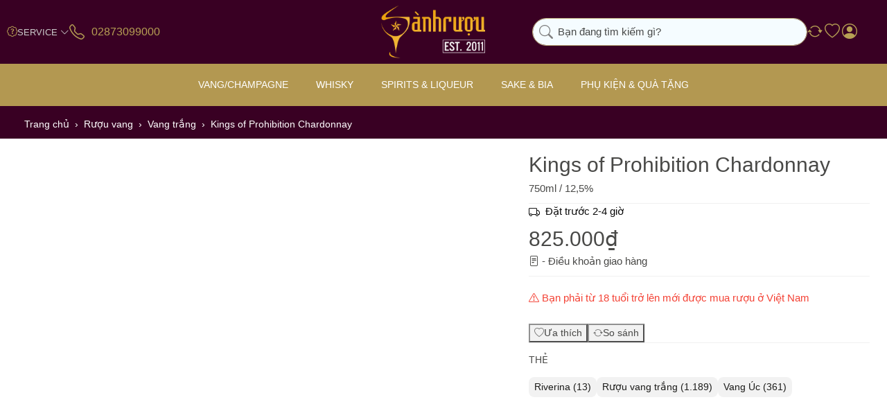

--- FILE ---
content_type: text/html; charset=utf-8
request_url: https://sanhruou.com/kings-of-prohibition-chardonnay.html
body_size: 26579
content:

<!DOCTYPE html>
<html data-pnotify-firstpos1="0" lang="vi" dir="ltr">
<head>
    <meta charset="utf-8" />
    <meta name="viewport" content="width=device-width, initial-scale=1.0" />
    <meta name="HandheldFriendly" content="true" />
    <meta name="description" content="Kings of Prohibition Chardonnay dòng vang trắng sở hữu hương thơm tươi mát cùng hương vị đậm đà vừa phải của bánh bơ, mơ xuân đào và hạt macadamia. Chất vị tannin mượt mà với kết thúc kéo dài nơi hậu vị. " />
    <meta name="keywords" content="Kings of Prohibition Chardonnay, vang trắng, vang Úc " />
    <meta property="sm:root" content="/" />
    <meta name='__rvt' content='CfDJ8GTE55WR-exApfYkIGbxUUVyIV3EsF_wFhj2PGEXt6gSm2Pvex9-cFHZP4U4zRuHcPKRny1oWCaq8ZaFi23cpbkk4k2HBxE94BGdKvXGtRcSRtftbJRD6rDVvaUe2Yc2nRgrFjpqUAQdvKDB46M8ZWY' />

    <meta name='accept-language' content='vi-VN'/><title itemprop="name">Kings of Prohibition Chardonnay - Sành Rượu</title>

    


    <script>
    try {
        if (typeof navigator === 'undefined') navigator = {};
        const html = document.documentElement;
        const classList = html.classList;
        if (/Edge\/\d+/.test(navigator.userAgent)) { classList.add('edge'); }
        else if ('mozMatchesSelector' in html) { classList.add('moz'); }
        else if (/iPad|iPhone|iPod/.test(navigator.userAgent) && !window.MSStream) { classList.add('ios'); }
        else if ('webkitMatchesSelector' in html) { classList.add('wkit'); }
        else if (/constructor/i.test(window.HTMLElement)) { classList.add('safari'); };
        classList.add((this.top === this.window ? 'not-' : '') + 'framed');
    } catch (e) { }
</script>

    

    


    
    <link as="font" rel="preload" href="/lib/fa7/webfonts/fa-solid-900.woff2" crossorigin />
    <link as="font" rel="preload" href="/lib/fa7/webfonts/fa-regular-400.woff2" crossorigin />
    
    
        <link rel="stylesheet" href="/lib/fa7/css/all.min.css" crossorigin />
    

    <link as="font" rel="preload" href="/lib/sanhruou-icon/sanhruou.woff2" crossorigin />
    <link as="font" rel="preload" href="/lib/tweicon/fonts/tweicons.woff" crossorigin />

    
        <link rel="stylesheet" href="/lib/bootstrap-icon/bootstrap-icons.min.css" crossorigin type="text/css" />
        <link href="/bundle/css/site-common.css?v=23aZvbekn5-fiEOgRGKnv3Db_JE" rel="stylesheet" type="text/css" />
    
    <link href="/themes/flex/theme.css?v=JIqHkOnNXJqcTxRt-ntrL4KJ-WI" rel="stylesheet" type="text/css" />


    
        <script src="/bundle/js/jquery.js?v=7khZLR__lS_PBs4LZm7UeFSTr9w"></script>
    <script data-origin="client-res">window.Res={"Common.Notification":"Cảnh báo","Common.Close":"Đóng","Common.On":"On","Common.OK":"OK","Common.Cancel":"Hủy","Common.Off":"Off","Common.Exit":"Thoát","Common.CtrlKey":"Ctrl","Common.ShiftKey":"Shift","Common.AltKey":"Alt","Common.DelKey":"Del","Common.Done":"Hoàn thành","Common.Failed":"Thất bại","Common.EnterKey":"Enter","Common.EscKey":"Esc","Common.DontAskAgain":"Không hỏi lại","Common.DontShowAgain":"Không hiển thị lại","Common.MoveUp":"Đi lên","Common.MoveDown":"Đi xuống","Common.SkipList":"Bỏ qua danh sách","Common.CopyToClipboard":"Sao chép vào bộ nhớ tạm","Common.CopyToClipboard.Failed":"Không thể sao chép.","Common.CopyToClipboard.Succeeded":"Sao chép!","Common.Unspecified":"Không xác định","Products.Longdesc.More":"Xem nhiều hơn","Products.Longdesc.Less":"Hiện ít hơn","Aria.Label.ShowPassword":"Hiện mật khẩu","Aria.Label.HidePassword":"Ẩn mật khẩu","Jquery.Validate.Email":"Vui lòng nhập địa chỉ email hợp lệ.","Jquery.Validate.Required":"Mục này là bắt buộc.","Jquery.Validate.Remote":"Please fix this field.","Jquery.Validate.Url":"Vui lòng nhập một URL hợp lệ.","Jquery.Validate.Date":"Vui lòng nhập ngày hợp lệ.","Jquery.Validate.DateISO":"Vui lòng nhập ngày hợp lệ (ISO).","Jquery.Validate.Number":"Vui lòng nhập một số hợp lệ.","Jquery.Validate.Digits":"Vui lòng chỉ nhập các chữ số.","Jquery.Validate.Creditcard":"Vui lòng nhập số thẻ tín dụng hợp lệ.","Jquery.Validate.Equalto":"Vui lòng nhập cùng một giá trị một lần nữa","Jquery.Validate.Maxlength":"Vui lòng nhập không quá {0} ký tự.","Jquery.Validate.Minlength":"Vui lòng nhập ít nhất {0} ký tự.","Jquery.Validate.Rangelength":"Vui lòng nhập một giá trị từ {0} đến {1} ký tự.","Jquery.Validate.Range":"Vui lòng nhập một giá trị từ {0} đến {1}.","Jquery.Validate.Max":"Vui lòng nhập một giá trị nhỏ hơn hoặc bằng {0}.","Jquery.Validate.Min":"Vui lòng nhập một giá trị lớn hơn hoặc bằng {0}.","Admin.Common.AreYouSure":"Bạn có chắc chắn?","Admin.Common.AskToProceed":"Bạn có muốn tiếp tục không?","FileUploader.Dropzone.Message":"Để tải lên các tập tin thả chúng ở đây hoặc bấm vào","FileUploader.Dropzone.DictDefaultMessage":"Thả file vào đây để upload","FileUploader.Dropzone.DictFallbackMessage":"Trình duyệt của bạn không hỗ trợ tải lên tập tin drag\'n\'drop.","FileUploader.Dropzone.DictFallbackText":"Vui lòng sử dụng mẫu dự phòng dưới đây để tải lên các tệp của bạn như trước.","FileUploader.Dropzone.DictFileTooBig":"Tệp quá lớn ({{filesize}} MiB). Kích thước tệp tối đa: {{maxFilesize}} MiB.","FileUploader.Dropzone.DictInvalidFileType":"Bạn không thể tải lên các tập tin loại này.","FileUploader.Dropzone.DictResponseError":"Máy chủ đã trả lời bằng mã {{statusCode}}.","FileUploader.Dropzone.DictCancelUpload":"Hủy tải lên","FileUploader.Dropzone.DictUploadCanceled":"Tải lên bị hủy.","FileUploader.Dropzone.DictCancelUploadConfirmation":"Bạn có chắc chắn muốn hủy tải lên này?","FileUploader.Dropzone.DictRemoveFile":"Xóa tệp tin","FileUploader.Dropzone.DictMaxFilesExceeded":"Bạn không thể tải lên bất kỳ tập tin nào nữa.","FileUploader.StatusWindow.Uploading.File":"tập tin đang tải lên","FileUploader.StatusWindow.Uploading.Files":"tập tin đang tải lên","FileUploader.StatusWindow.Complete.File":"tải lên hoàn tất","FileUploader.StatusWindow.Complete.Files":"tải lên hoàn tất","FileUploader.StatusWindow.Canceled.File":"hủy tải lên","FileUploader.StatusWindow.Canceled.Files":"hủy tải lên",};window.ClientId="2e6dd00f-ca7c-4273-9808-ab98d54aa894";</script>

    <link rel="canonical" href="https://sanhruou.com/kings-of-prohibition-chardonnay.html" />
    <link as="image" rel="preload" href="https://sanhruou.com/media/8387/content/logo-sanh-ruou-2022.png" />
    <script src="/Modules/OffShore.Google.Analytics/js/google-analytics.utils.js"></script>
<!--Google code for Analytics tracking--><script async src='https://www.googletagmanager.com/gtag/js?id=UA-146345171-1'></script><script>var gaProperty='UA-146345171-1';var disableStr='ga-disable-'+gaProperty;if(document.cookie.indexOf(disableStr+'=true')>-1){window[disableStr]=true;}
function gaOptout(){document.cookie=disableStr+'=true; expires=Thu, 31 Dec 2099 23:59:59 UTC; path=/';window[disableStr]=true;alert("Theo dõi hiện đã bị vô hiệu hóa");}
window.dataLayer=window.dataLayer||[];function gtag(){window.dataLayer.push(arguments);}
gtag('consent','default',{'ad_storage':'denied','analytics_storage':'denied','ad_user_data':'denied','ad_personalization':'denied',});gtag('js',new Date());gtag('config','UA-146345171-1',{'anonymize_ip':true});gtag('config','GA_MEASUREMENT_ID',{'user_id':'2e6dd00f-ca7c-4273-9808-ab98d54aa894'});let pdItem={entity_id:9885,item_id:'RAD',item_name:'Kings of Prohibition Chardonnay ',currency:'VND',discount:'',index:0,item_category:'Vang trắng',price:825000.00,};let list={item_list_name:'product-detail',items:[pdItem]}
window.gaListDataStore.push(list);gtag('event','view_item',{currency:'VND',value:825000.00,items:[pdItem]});</script>

<script data-origin='globalization'>document.addEventListener('DOMContentLoaded', function () { if (OffShore.globalization) { OffShore.globalization.culture = {"name":"vi-VN","englishName":"Vietnamese (Vietnam)","nativeName":"Tiếng Việt (Việt Nam)","isRTL":false,"language":"vi","numberFormat":{",":".",".":",","pattern":[1],"decimals":2,"groupSizes":[3],"+":"+","-":"-","NaN":"NaN","negativeInfinity":"-∞","positiveInfinity":"∞","percent":{",":".",".":",","pattern":[1,1],"decimals":2,"groupSizes":[3],"symbol":"%"},"currency":{",":".",".":",","pattern":[8,3],"decimals":2,"groupSizes":[3],"symbol":"₫"}},"dateTimeFormat":{"calendarName":"Dương Lịch","/":"/",":":":","firstDay":1,"twoDigitYearMax":2029,"AM":["SA","sa","SA"],"PM":["CH","ch","CH"],"days":{"names":["Chủ Nhật","Thứ Hai","Thứ Ba","Thứ Tư","Thứ Năm","Thứ Sáu","Thứ Bảy"],"namesAbbr":["CN","T2","T3","T4","T5","T6","T7"],"namesShort":["C","H","B","T","N","S","B"]},"months":{"names":["Tháng Giêng","Tháng Hai","Tháng Ba","Tháng Tư","Tháng Năm","Tháng Sáu","Tháng Bảy","Tháng Tám","Tháng Chín","Tháng Mười","Tháng Mười Một","Tháng Mười Hai",""],"namesAbbr":["Một","Hai","Ba","Tư","Năm","Sáu","Bảy","Tám","Chín","Mười","Mười một","Mười hai",""]},"patterns":{"d":"dd/MM/yyyy","D":"dd MMMM yyyy","t":"h:mm tt","T":"h:mm:ss tt","g":"dd/MM/yyyy h:mm tt","G":"dd/MM/yyyy h:mm:ss tt","f":"dd MMMM yyyy h:mm:ss tt","F":"dd MMMM yyyy h:mm:ss tt","M":"dd MMMM","Y":"MMMM yyyy","u":"yyyy'-'MM'-'dd HH':'mm':'ss'Z'"}}}; }; });</script><meta property='sm:pagedata' content='{"type":"category","id":"3","menuItemId":1,"entityId":3,"parentId":0}' />
    <meta property='og:site_name' content='Sành rượu' />
    <meta property='og:site' content='https://sanhruou.com/' />
    <meta property='og:url' content='https://sanhruou.com/kings-of-prohibition-chardonnay.html' />
    <meta property='og:type' content='product' />
    <meta property='og:title' content='Kings of Prohibition Chardonnay ' />
    <meta property='twitter:card' content='summary_large_image' />
    <meta property='twitter:title' content='Kings of Prohibition Chardonnay ' />

        <meta property='og:description' content='Kings of Prohibition Chardonnay dòng vang trắng sở hữu hương thơm tươi mát cùng hương vị đậm đà vừa phải của bánh bơ, mơ xuân đào và hạt macadamia. Chất vị tannin mượt mà với kết thúc kéo dài nơi hậu vị. ' />
        <meta property='twitter:description' content='Kings of Prohibition Chardonnay dòng vang trắng sở hữu hương thơm tươi mát cùng hương vị đậm đà vừa phải của bánh bơ, mơ xuân đào và hạt macadamia. Chất vị tannin mượt mà với kết thúc kéo dài nơi hậu vị. ' />

        <meta property='og:image' content='https://sanhruou.com/media/15568/catalog/Kings-of-Prohibition-Chardonnay.jpg' />
        <meta property='twitter:image' content='https://sanhruou.com/media/15568/catalog/Kings-of-Prohibition-Chardonnay.jpg' />
            <meta property='og:image:alt' content='Kings of Prohibition Chardonnay' />
            <meta property='twitter:image:alt' content='Kings of Prohibition Chardonnay' />
            <meta property='og:image:width' content='900' />
            <meta property='og:image:height' content='1200' />


    
    

    <script type="application/ld&#x2B;json">
{"@context":"https://schema.org","@graph":[{"@type":"WebSite","@id":"https://sanhruou.com/#website","url":"https://sanhruou.com/","name":"Sành rượu","publisher":{"@id":"https://sanhruou.com/#organization"},"potentialAction":{"@type":"SearchAction","target":"https://sanhruou.com/search/?q={search_term_string}","query-input":"required name=search_term_string"}},{"@type":"Organization","@id":"https://sanhruou.com/#organization","name":"Sành rượu","alternateName":"Sành rượu","url":"https://sanhruou.com/","logo":{"@type":"ImageObject","url":"https://sanhruou.com/media/8387/content/logo-sanh-ruou-2022.png","width":210,"height":106},"description":"Phân phối và bán lẻ các dòng rượu ngoại nhập như: Rượu vang, wine, Rượu Whisky, Vodka, Cognac, Tequila, Gin, Rum, Sake, Bia, Soju, Absinthe,... với 10.000 sản phẩm, là thương hiệu uy tín và lớn nhất tại Việt Nam.","contactPoint":[{"@type":"ContactPoint","telephone":"02873099000","contactType":"Dịch vụ khách hàng","areaServed":"VN","availableLanguage":["vi"]}],"address":{"@type":"PostalAddress","streetAddress":"Sài Gòn - Hà Nội","addressLocality":"","addressRegion":"","postalCode":"","addressCountry":"VN"},"sameAs":[]},{"@type":"WebPage","@id":"https://sanhruou.com/kings-of-prohibition-chardonnay.html","name":"Kings of Prohibition Chardonnay ","description":"Kings of Prohibition Chardonnay dòng vang trắng sở hữu hương thơm tươi mát cùng hương vị đậm đà vừa phải của bánh bơ, mơ xuân đào và hạt macadamia. Chất vị tannin mượt mà với kết thúc kéo dài nơi hậu vị. ","url":"https://sanhruou.com/kings-of-prohibition-chardonnay.html","breadcrumb":{"@id":"https://sanhruou.com/kings-of-prohibition-chardonnay.html#breadcrumb"},"isPartOf":{"@id":"https://sanhruou.com/#website"},"primaryImageOfPage":{"@id":"https://sanhruou.com/kings-of-prohibition-chardonnay.html#image"},"mainContentOfPage":{"@id":"https://sanhruou.com/kings-of-prohibition-chardonnay.html#product"}},{"@type":"BreadcrumbList","@id":"https://sanhruou.com/kings-of-prohibition-chardonnay.html#breadcrumb","itemListElement":[{"@type":"ListItem","position":1,"name":"Trang chủ","item":"https://sanhruou.com/"},{"@type":"ListItem","position":2,"name":"Rượu vang","item":"https://sanhruou.com/vang-champagne.html"},{"@type":"ListItem","position":3,"name":"Vang trắng","item":"https://sanhruou.com/vang-trang.html"},{"@type":"ListItem","position":4,"name":"Kings of Prohibition Chardonnay ","item":"https://sanhruou.com/kings-of-prohibition-chardonnay.html"}]},{"@type":"ImageObject","@id":"https://sanhruou.com/kings-of-prohibition-chardonnay.html#image","contentUrl":"https://sanhruou.com/media/15568/catalog/Kings-of-Prohibition-Chardonnay.jpg","caption":"Kings of Prohibition Chardonnay","representativeOfPage":true,"width":900,"height":1200},{"@type":"Product","@id":"https://sanhruou.com/kings-of-prohibition-chardonnay.html#product","name":"Kings of Prohibition Chardonnay ","mainEntityOfPage":{"@id":"https://sanhruou.com/kings-of-prohibition-chardonnay.html"},"image":["https://sanhruou.com/media/15568/catalog/Kings-of-Prohibition-Chardonnay.jpg"],"description":"Kings of Prohibition Chardonnay dòng vang trắng sở hữu hương thơm tươi mát cùng hương vị đậm đà vừa phải của bánh bơ, mơ xuân đào và hạt macadamia. Chất vị tannin mượt mà với kết thúc kéo dài nơi hậu vị. ","category":"Rượu vang > Vang trắng","offers":{"@type":"Offer","url":"https://sanhruou.com/kings-of-prohibition-chardonnay.html","priceCurrency":"VND","price":"825000.00","availability":"https://schema.org/InStock","itemCondition":"https://schema.org/NewCondition","shippingDetails":{"@type":"OfferShippingDetails","shippingRate":{"@type":"MonetaryAmount","value":"0","currency":"VND"},"shippingDestination":{"@type":"DefinedRegion","addressRegion":[],"addressCountry":"VN"},"deliveryTime":{"@type":"ShippingDeliveryTime","handlingTime":{"@type":"QuantitativeValue","minValue":0.0,"maxValue":1.0,"unitCode":"DAY"},"transitTime":{"@type":"QuantitativeValue","minValue":0.0,"maxValue":1.0,"unitCode":"DAY"}}}},"review":[],"additionalProperty":[{"@type":"PropertyValue","name":"Loại vang","value":"Vang Trắng"},{"@type":"PropertyValue","name":"Xuất xứ","value":"Úc"},{"@type":"PropertyValue","name":"Giống nho","value":"Chardonnay"},{"@type":"PropertyValue","name":"Niên vụ","value":"2021"},{"@type":"PropertyValue","name":"Dung tích","value":"750ml"},{"@type":"PropertyValue","name":"Độ mạnh","value":"12.5%"}]}]}
    </script>

    <script src="/js/offshore.globalization.adapter.js"></script>

    

    <link rel="shortcut icon" href='https://sanhruou.com/media/23913/content/favicon.ico?v=1.0' />





</head>

<body class="lyt-cols-1">
    
    
<a href="#content-center" id="skip-to-content" class="btn-skip-content btn btn-primary btn-lg rounded-pill">
    Chuyển đến nội dung chính
</a>

<div id="page">
    <div class="canvas-blocker canvas-slidable"></div>

    <header class="header" id="header">
        <div class="header__container">
            <div class="header-links">
                

<nav class="menubar-group d-lg-none" id="shopbar-menu">
    <a id="offcanvas-menu-opener"
        class="header-button js--togglenav"
        href="/"
        rel="nofollow"
        title="Menu">
        <i aria-hidden="true" class="bi bi-list"></i>
    </a>
</nav>

<nav class="menubar-group d-lg-none" id="shopbar-search">
    <a class="header-button js--toggle-search"
       href="/"
       rel="nofollow"
       title="Tìm kiếm">
        <i aria-hidden="true" class="bi bi-search"></i>
    </a>
</nav>







<nav class="menubar-group align-items-center gap-1 d-none d-lg-flex">
    <i class="bi bi-patch-question"></i>
    


<div class="cms-menu cms-menu-dropdown" data-menu-name="helpandservice">
    <div class="dropdown">
        <a id="helpandservice-opener" data-toggle="dropdown" aria-haspopup="listbox" aria-expanded="false" href="#" rel="nofollow" class="menubar-link">
            <span>Service</span>
            <i aria-hidden="true" class="bi bi-chevron-down"></i>
        </a>
        <div class="dropdown-menu" aria-labelledby="helpandservice-opener" role="listbox">
                <a href="/newproducts/" role="option" class="dropdown-item menu-link">
                    <span>Sản phẩm mới</span>
                </a>
                <a href="/manufacturer/all/" role="option" class="dropdown-item menu-link">
                    <span>Thương hiệu</span>
                </a>
                <a href="/recentlyviewedproducts/" role="option" class="dropdown-item menu-link">
                    <span>Sản phẩm đã xem</span>
                </a>
                <a href="/compareproducts/" role="option" class="dropdown-item menu-link">
                    <span>So sánh sản phẩm</span>
                </a>
                        <div class="dropdown-divider"></div>
                <a href="/hanh-trinh-sanh-ruou.html" role="option" class="dropdown-item menu-link">
                    <span>Hành trình Sành Rượu</span>
                </a>
                <a href="/giao-hang-doi-tra.html" role="option" class="dropdown-item menu-link">
                    <span>Giao hàng &amp; Đổi trả</span>
                </a>
                <a href="/conditions-of-use.html" role="option" class="dropdown-item menu-link">
                    <span>Điều khoản sử dụng</span>
                </a>
        </div>
    </div>
</div>


</nav>





<div class="menubar-group">
    <a href="tel:02873099000" title="02873099000" class="header-button hotline-button">
        <span class="header-button-icon mr-2">
            <i aria-hidden="true" class="bi bi-telephone"></i>
        </span>
        <span class="header-button-label d-none d-xl-block text-nowrap fs-h5">
            02873099000
        </span>
    </a>
</div>






            </div>

            <a class="brand header__logo" href="/">
        
        <img src='https://sanhruou.com/media/8387/content/logo-sanh-ruou-2022.png' alt="Sành rượu" title="Sành rượu" class="img-fluid" width="210" height="106" />
</a>


            <div class="header__content">
                
                    


<div class="header__search-wrapper">
    <form action="/search/" class="instasearch-form search-box__content" method="get" role="search">
        <div class="search-box__header">
            <i class="bi bi-search search-box__icon--search"></i>

            <input type="search" class="instasearch-term form-control text-truncate" role="combobox" aria-autocomplete="list" aria-expanded="false" aria-controls="instasearch-drop-body" name="q" placeholder="Bạn đang tìm kiếm gì?" aria-label="Bạn đang tìm kiếm gì?" aria-describedby="instasearch-desc-search-search" data-instasearch="true" data-minlength="3" data-showthumbs="true" data-url="/instantsearch/" data-origin="Search/Search" autocomplete="off" />

            <div class="search-box__addon">
                <button type="button" class="btn btn-flat btn-sm js--toggle-search close-search" aria-label="Xóa từ khóa tìm kiếm">
                    <i aria-hidden="true" class="bi bi-x-lg"></i>
                </button>
            </div>
        </div>

        <div class="instasearch-drop">
            <div id="instasearch-drop-body" class="instasearch-drop-body search-box__suggestions clearfix" role="listbox"></div>
        </div>

        
    </form>
</div>
                

                



<div class="header__buttons shopbar-tools"
     data-summary-href="/shoppingcart/cartsummary/?cart=False&amp;wishlist=True&amp;compare=True">




    


    <div class="shopbar-tool d-none d-sm-block" id="shopbar-compare" data-target="#compare-tab">
        <a data-summary-href="/shoppingcart/cartsummary/?compare=True" title="So sánh" aria-controls="offcanvas-cart" aria-expanded="false" class="header-button header-button--compare" data-autohide="true" data-disablescrolling="true" data-fullscreen="false" data-placement="end" data-target="#offcanvas-cart" data-toggle="offcanvas" href="/compareproducts/">
            <i aria-hidden="true" class="bi bi-arrow-repeat"></i>
            <span class='badge badge-pill badge-counter badge-counter-ring label-cart-amount badge-warning' data-bind-to="CompareItemsCount" style="display: none">
                  attr-style='(Model.CompareItemsCount == 0, "display: none")' data-bind-to="CompareItemsCount">
                0
            </span>
            <span class="sr-only">So sánh</span>
        </a>
    </div>

    <div class="shopbar-tool d-none d-sm-block" id="shopbar-wishlist" data-target="#wishlist-tab">
        <a data-summary-href="/shoppingcart/cartsummary/?wishlist=True" title="Ưa thích" aria-controls="offcanvas-cart" aria-expanded="false" class="header-button header-button--compare" data-autohide="true" data-disablescrolling="true" data-fullscreen="false" data-placement="end" data-target="#offcanvas-cart" data-toggle="offcanvas" href="/wishlist/">
            <i aria-hidden="true" class="bi bi-heart"></i>
            <span class='badge badge-pill badge-counter badge-counter-ring label-cart-amount badge-warning' data-bind-to="WishlistItemsCount" style="display: none">
                0
            </span>
            <span class="sr-only">Ưa thích</span>
        </a>
    </div>

    

    <div id="menubar-my-account" class="shopbar-tool">
        <div class="dropdown">
            <a class="header-button popup-login" aria-haspopup="true" aria-expanded="false" href="/login/" rel="nofollow">
                <i class="bi bi-person-circle menubar-icon"></i>
                <span class="sr-only"></span>

            </a>

        </div>
    </div>


    

    

</div>



            </div>
        </div>
    </header>

    

<div class="navbar js-navbar">
    <div class="navbar__wrapper" itemscope itemprop="http://schema.org/SiteNavigationElement">
        <button class="navbar__btn--close js--togglenav d-lg-none">
            <i aria-hidden="true" class="bi bi-x-circle"></i>
            <span>Đóng</span>
        </button>






    <div class="navbar__container megamenu-item">
        <a href="/ruou-vang.html" class="navbar__link js-navbar__link navbar__link-icon" itemprop="url">
            <span>Vang/Champagne</span>
        </a>

        <div class="subnav js-subnav">
            <div class="subnav--container">
                    <div class="subnav__column subnav__column--w25 hide-title subnav__link--grids">
                        

            <a href="/ruou-vang.html" class="subnav__link" itemprop="url">
                    <i class=" tweicon tweicon--home"></i>
                <span>Vang/Champagne</span>
            </a>
            <a href="/vang-champagne.html" class="subnav__link" itemprop="url">
                    <i class=" tweicon tweicon--az"></i>
                <span>A - Z Vang &amp; Champange</span>
            </a>
            <a href="/hop-qua-ruou-vang-tet-2026.html" class="subnav__link" itemprop="url">
                    <i class=" tweicon tweicon--gift"></i>
                <span>Hộp quà tết</span>
            </a>
            <a href="/organic-wine.html" class="subnav__link" itemprop="url">
                    <i class=" tweicon tweicon--grapes"></i>
                <span>Vang Organic</span>
            </a>
            <a href="/vang-bich.html" class="subnav__link" itemprop="url">
                    <i class=" sricon--wine-bag"></i>
                <span>Vang Bịch</span>
            </a>
            <a href="/grand-cru-classe.html" class="subnav__link" itemprop="url">
                    <i class=" tweicon tweicon--heart"></i>
                <span>Grand Cru Classe 1855</span>
            </a>
            <a href="/grand-cru-classe-saint-emilion.html" class="subnav__link" itemprop="url">
                    <i class=" tweicon tweicon--giftsfor"></i>
                <span>Grand Cru Classe - Saint Emilion</span>
            </a>
            <a href="/old-vinatge.html" class="subnav__link" itemprop="url">
                    <i class=" sricon--vintage"></i>
                <span>Old Vintage</span>
            </a>
                    </div>
                    <div class="subnav__column subnav__column--w25">
                        <h3 class="subnav-title">Loại vang</h3>

            <a href="/champagne.html" class="subnav__link" itemprop="url">
                <span>Champagne</span>
            </a>
            <a href="/champagne-brut.html" class="subnav__link subnav__link--lowcase" itemprop="url">
                <span>Brut</span>
            </a>
            <a href="/champagne-rose.html" class="subnav__link subnav__link--lowcase" itemprop="url">
                <span>Rose</span>
            </a>
            <a href="/vang-do.html" class="subnav__link" itemprop="url">
                <span>Vang đỏ</span>
            </a>
            <a href="/vang-trang.html" class="subnav__link" itemprop="url">
                <span>Vang trắng</span>
            </a>
            <a href="/vang-hong.html" class="subnav__link" itemprop="url">
                <span>Vang hồng</span>
            </a>
            <a href="/vang-ngot.html" class="subnav__link" itemprop="url">
                <span>Vang ngọt</span>
            </a>
            <a href="/sparkling.html" class="subnav__link" itemprop="url">
                <span>Vang nổ/Sparkling</span>
            </a>
            <a href="/sparkling-brut.html" class="subnav__link subnav__link--lowcase" itemprop="url">
                <span>Brut</span>
            </a>
            <a href="/sparkling-rose.html" class="subnav__link subnav__link--lowcase" itemprop="url">
                <span>Rose</span>
            </a>
            <a href="/sparkling-sweet.html" class="subnav__link subnav__link--lowcase" itemprop="url">
                <span>Sweet</span>
            </a>
            <a href="/prosecco.html" class="subnav__link subnav__link--lowcase" itemprop="url">
                <span>Prosecco</span>
            </a>
            <a href="/cava.html" class="subnav__link subnav__link--lowcase" itemprop="url">
                <span>Cava</span>
            </a>
            <a href="/fortified-wine.html" class="subnav__link" itemprop="url">
                <span>Fortified Wine</span>
            </a>
            <a href="/port.html" class="subnav__link subnav__link--lowcase" itemprop="url">
                <span>Port</span>
            </a>
            <a href="/sherry.html" class="subnav__link subnav__link--lowcase" itemprop="url">
                <span>Sherry</span>
            </a>
            <a href="/ruou-vang-trai-cay.html" class="subnav__link" itemprop="url">
                <span>Vang trái cây</span>
            </a>
                    </div>
                    <div class="subnav__column subnav__column--w25">
                        <h3 class="subnav-title">Xuất xứ</h3>

            <a href="/vang-phap.html" class="subnav__link" itemprop="url">
                <span>Vang Pháp</span>
            </a>
            <a href="/vang-chile.html" class="subnav__link" itemprop="url">
                <span>Vang Chile</span>
            </a>
            <a href="/vang-y.html" class="subnav__link" itemprop="url">
                <span>Vang Ý</span>
            </a>
            <a href="/vang-uc.html" class="subnav__link" itemprop="url">
                <span>Vang Úc</span>
            </a>
            <a href="/vang-my.html" class="subnav__link" itemprop="url">
                <span>Vang Mỹ</span>
            </a>
            <a href="/vang-tay-ban-nha.html" class="subnav__link" itemprop="url">
                <span>Vang Tây Ban Nha</span>
            </a>
            <a href="/vang-new-zealand.html" class="subnav__link" itemprop="url">
                <span>Vang New Zealand</span>
            </a>
            <a href="/vang-argentina.html" class="subnav__link" itemprop="url">
                <span>Vang Argentina</span>
            </a>
            <a href="/vang-nam-phi.html" class="subnav__link" itemprop="url">
                <span>Vang Nam Phi</span>
            </a>
            <a href="/vang-bo-dao-nha.html" class="subnav__link" itemprop="url">
                <span>Vang Bồ Đào Nha</span>
            </a>
            <a href="/vang-duc.html" class="subnav__link" itemprop="url">
                <span>Vang Đức</span>
            </a>
                    </div>
                    <div class="subnav__column subnav__column--w25">
                        <h3 class="subnav-title">Vùng làm vang</h3>

            <a href="/bordeaux.html" class="subnav__link" itemprop="url">
                <span>Bordeaux</span>
            </a>
            <a href="/burgundy.html" class="subnav__link" itemprop="url">
                <span>Burgundy</span>
            </a>
            <a href="/tuscany.html" class="subnav__link" itemprop="url">
                <span>Tuscany</span>
            </a>
            <a href="/napa-valley.html" class="subnav__link" itemprop="url">
                <span>Napa Valley</span>
            </a>
            <a href="/barossa-valley.html" class="subnav__link" itemprop="url">
                <span>Barossa Valley</span>
            </a>
            <a href="/colchagua-valley.html" class="subnav__link" itemprop="url">
                <span>Colchagua Valley</span>
            </a>
            <a href="/puglia.html" class="subnav__link" itemprop="url">
                <span>Puglia</span>
            </a>
            <a href="/rioja.html" class="subnav__link" itemprop="url">
                <span>Rioja</span>
            </a>
            <a href="/mendoza.html" class="subnav__link" itemprop="url">
                <span>Mendoza</span>
            </a>
            <a href="/marlborough.html" class="subnav__link" itemprop="url">
                <span>Marlborough</span>
            </a>
                    </div>
                    <div class="subnav__column subnav__column--w25">
                        <h3 class="subnav-title">Giống nho</h3>

            <a href="/negroamaro.html" class="subnav__link" itemprop="url">
                <span>Negroamaro</span>
            </a>
            <a href="/cabernet-sauvignon.html" class="subnav__link" itemprop="url">
                <span>Cabernet Sauvignon</span>
            </a>
            <a href="/shiraz-syrah.html" class="subnav__link" itemprop="url">
                <span>Shiraz/Syrah</span>
            </a>
            <a href="/merlot.html" class="subnav__link" itemprop="url">
                <span>Merlot</span>
            </a>
            <a href="/chardonnay.html" class="subnav__link" itemprop="url">
                <span>Chardonnay</span>
            </a>
            <a href="/sauvignon-blanc.html" class="subnav__link" itemprop="url">
                <span>Sauvignon Blanc</span>
            </a>
            <a href="/pinot-noir.html" class="subnav__link" itemprop="url">
                <span>Pinot Noir</span>
            </a>
            <a href="/carmenere.html" class="subnav__link" itemprop="url">
                <span>Carmenere</span>
            </a>
            <a href="/ruou-vang.html#content-slider-list" class="subnav__link subnav__link--lowcase" itemprop="url">
                <span>Xem tất cả giống nho &gt;&gt;</span>
            </a>
            <a href="/malbec.html" class="subnav__link" itemprop="url">
                <span>Malbec</span>
            </a>
            <a href="/" class="subnav__link" itemprop="url">
                <span>Tempranillo</span>
            </a>
                    </div>
            </div>
        </div>
    </div>
    <div class="navbar__container megamenu-item">
        <a href="/ruou-whisky.html" class="navbar__link js-navbar__link navbar__link-icon" itemprop="url">
            <span>Whisky</span>
        </a>

        <div class="subnav js-subnav">
            <div class="subnav--container">
                    <div class="subnav__column subnav__column--w25 hide-title subnav__link--grids">
                        

            <a href="/ruou-whisky.html" class="subnav__link" itemprop="url">
                    <i class=" tweicon tweicon--home"></i>
                <span>WhisKy</span>
            </a>
            <a href="/whisky.html" class="subnav__link" itemprop="url">
                    <i class=" tweicon tweicon--az"></i>
                <span>A - Z Whisky</span>
            </a>
            <a href="/hop-qua-ruou-whisky-tet-binh-ngo-2026.html" class="subnav__link" itemprop="url">
                    <i class=" tweicon tweicon--gift"></i>
                <span>Hộp quà tết</span>
            </a>
            <a href="/hieu-ve-whisky.html" class="subnav__link" itemprop="url">
                    <i class=" tweicon tweicon--tasting"></i>
                <span>Hiểu về Whisky</span>
            </a>
                    </div>
                    <div class="subnav__column subnav__column--w25">
                        <h3 class="subnav-title">Xuất xứ</h3>

<div class='subnav--flex-row'><div class='subnav__column subnav__column--wfull'>            <a href="/single-malt-scotch-whisky.html" class="subnav__link" itemprop="url">
                    <i class=" tweicon tweicon--arrow-down-big"></i>
                <span>Single Malt Scotch</span>
            </a>
            <a href="/speyside.html" class="subnav__link subnav__link--lowcase" itemprop="url">
                <span>Speyside</span>
            </a>
            <a href="/highland.html" class="subnav__link subnav__link--lowcase" itemprop="url">
                <span>Highland</span>
            </a>
            <a href="/islay.html" class="subnav__link subnav__link--lowcase" itemprop="url">
                <span>Islay</span>
            </a>
            <a href="/island.html" class="subnav__link subnav__link--lowcase" itemprop="url">
                <span>Island</span>
            </a>
            <a href="/lowland.html" class="subnav__link subnav__link--lowcase" itemprop="url">
                <span>Lowland</span>
            </a>
            <a href="/campbeltown.html" class="subnav__link subnav__link--lowcase" itemprop="url">
                <span>Campbeltown</span>
            </a>
            <a href="/blended-scotch-whisky.html" class="subnav__link" itemprop="url">
                <span>Blended Scotch</span>
            </a>
            <a href="/producttag/69/blended-malt" class="subnav__link subnav__link--lowcase" itemprop="url">
                <span>Blended Malt</span>
            </a>
            <a href="/whisky-nhat.html" class="subnav__link" itemprop="url">
                <span>Whisky Nhật</span>
            </a>
            <a href="/japanese-blended-whisky.html" class="subnav__link subnav__link--lowcase" itemprop="url">
                <span>Blended</span>
            </a>
            <a href="/single-malt-whisky-nhat.html" class="subnav__link subnav__link--lowcase" itemprop="url">
                <span>Single Malt</span>
            </a>
            <a href="/whiskey-my.html" class="subnav__link" itemprop="url">
                <span>Whiskey Mỹ</span>
            </a>
            <a href="/bourbon-whiskey.html" class="subnav__link subnav__link--lowcase" itemprop="url">
                <span>Bourbon</span>
            </a>
            <a href="/rye.html" class="subnav__link subnav__link--lowcase" itemprop="url">
                <span>Rye</span>
            </a>
</div><div class='subnav__column subnav__column--wfull'>            <a href="/whiskey-ireland.html" class="subnav__link" itemprop="url">
                <span>Whiskey Ireland</span>
            </a>
            <a href="/whisky-dai-loan.html" class="subnav__link" itemprop="url">
                <span>Whisky Đài Loan</span>
            </a>
            <a href="/whisky-phap.html" class="subnav__link" itemprop="url">
                <span>Whisky Pháp</span>
            </a>
            <a href="/whisky-canada.html" class="subnav__link" itemprop="url">
                <span>Whisky Canada</span>
            </a>
</div></div>                    </div>
                    <div class="subnav__column subnav__column--w25">
                        <h3 class="subnav-title">Thương hiệu</h3>

<div class='subnav--flex-row'><div class='subnav__column subnav__column--wfull'>            <a href="/macallan.html" class="subnav__link" itemprop="url">
                <span>Macallan</span>
            </a>
            <a href="/chivas.html" class="subnav__link" itemprop="url">
                <span>Chivas</span>
            </a>
            <a href="/johnnie-walker.html" class="subnav__link" itemprop="url">
                <span>Johnnie Walker</span>
            </a>
            <a href="/ballantines.html" class="subnav__link" itemprop="url">
                <span>Ballantine&#x27;s</span>
            </a>
            <a href="/hibiki.html" class="subnav__link" itemprop="url">
                <span>Hibiki</span>
            </a>
            <a href="/singleton.html" class="subnav__link" itemprop="url">
                <span>Singleton</span>
            </a>
            <a href="/glenfiddich.html" class="subnav__link" itemprop="url">
                <span>Glenfiddich</span>
            </a>
            <a href="/glenlivet.html" class="subnav__link" itemprop="url">
                <span>Glenlivet</span>
            </a>
            <a href="/glenfarclas.html" class="subnav__link" itemprop="url">
                <span>Glenfarclas</span>
            </a>
            <a href="/royal-salute.html" class="subnav__link" itemprop="url">
                <span>Royal Salute</span>
            </a>
</div><div class='subnav__column subnav__column--wfull'>            <a href="/laphroaig.html" class="subnav__link" itemprop="url">
                <span>Laphroaig</span>
            </a>
            <a href="/balvenie.html" class="subnav__link" itemprop="url">
                <span>Balvenie</span>
            </a>
            <a href="/lagavulin.html" class="subnav__link" itemprop="url">
                <span>Lagavulin</span>
            </a>
            <a href="/mortlach.html" class="subnav__link" itemprop="url">
                <span>Mortlach</span>
            </a>
            <a href="/bowmore.html" class="subnav__link" itemprop="url">
                <span>Bowmore</span>
            </a>
</div></div>                    </div>
                    <div class="subnav__column subnav__column--w25">
                        <h3 class="subnav-title">Phân loại khác</h3>

            <a href="/whisky-khoi.html" class="subnav__link" itemprop="url">
                    <i class=" sricon--smokey-whiskey"></i>
                <span>Whisky Khói</span>
            </a>
            <a href="/whisky-hiem.html" class="subnav__link" itemprop="url">
                    <i class=" sricon--whiskey-old-and-rare"></i>
                <span>Old &amp; Rare Whisky</span>
            </a>
            <a href="/limited-edition-whisky.html" class="subnav__link" itemprop="url">
                    <i class=" sricon--wine-collection"></i>
                <span>Phiên bản giới hạn - Limited edition</span>
            </a>
            <a href="/vintage-whisky.html" class="subnav__link" itemprop="url">
                    <i class=" sricon--vintage"></i>
                <span>Vintage/ Đóng chai theo năm</span>
            </a>
            <a href="/best-whisky.html" class="subnav__link" itemprop="url">
                    <i class=" sricon--whiskey-for-newbies"></i>
                <span>Whisky cho người mới bắt đầu</span>
            </a>
            <a href="/bourbon-whiskey.html" class="subnav__link" itemprop="url">
                    <i class=" sricon--whiskey-bourbon"></i>
                <span>Bourbon</span>
            </a>
            <a href="/cask-strength.html" class="subnav__link" itemprop="url">
                    <i class=" sricon--cask-strength"></i>
                <span>Cask Strength</span>
            </a>
                    </div>
            </div>
        </div>
    </div>
    <div class="navbar__container megamenu-item">
        <a href="/ruou-spirits-liqueur.html" class="navbar__link js-navbar__link navbar__link-icon" itemprop="url">
            <span>Spirits &amp; Liqueur</span>
        </a>

        <div class="subnav js-subnav">
            <div class="subnav--container">
                    <div class="subnav__column subnav__column--w25 hide-title subnav__link--grids">
                        

            <a href="/ruou-spirits-liqueur.html" class="subnav__link" itemprop="url">
                    <i class=" tweicon tweicon--home"></i>
                <span>Spirits &amp; Liqueur</span>
            </a>
            <a href="/spirits-liqueur.html" class="subnav__link" itemprop="url">
                    <i class=" tweicon tweicon--az"></i>
                <span>A-Z Spirits</span>
            </a>
            <a href="/hop-qua-ruou-spirits-cognac-tet-2026.html" class="subnav__link" itemprop="url">
                    <i class=" sricon--gift"></i>
                <span>Hộp quà Tết</span>
            </a>
                    </div>
                    <div class="subnav__column subnav__column--w60">
                        <h3 class="subnav-title">Spirits</h3>

<div class='subnav--flex-row'><div class='subnav__column subnav__column--wfull'>            <a href="/cognac.html" class="subnav__link" itemprop="url">
                <span>Cognac</span>
            </a>
            <a href="/vs.html" class="subnav__link subnav__link--lowcase" itemprop="url">
                <span>VS</span>
            </a>
            <a href="/vsop.html" class="subnav__link subnav__link--lowcase" itemprop="url">
                <span>VSOP</span>
            </a>
            <a href="/xo.html" class="subnav__link subnav__link--lowcase" itemprop="url">
                <span>XO</span>
            </a>
            <a href="/special-cognac.html" class="subnav__link subnav__link--lowcase" itemprop="url">
                <span>Special</span>
            </a>
            <a href="/cognac-vintage.html" class="subnav__link subnav__link--lowcase" itemprop="url">
                <span>Vintage</span>
            </a>
            <a href="/armagnac.html" class="subnav__link" itemprop="url">
                <span>Armagnac</span>
            </a>
            <a href="/calvados.html" class="subnav__link" itemprop="url">
                <span>Calvados</span>
            </a>
            <a href="/brandy.html" class="subnav__link" itemprop="url">
                <span>Brandy</span>
            </a>
</div><div class='subnav__column subnav__column--wfull'>            <a href="/vodka.html" class="subnav__link" itemprop="url">
                <span>Vodka</span>
            </a>
            <a href="/vodka-mui.html" class="subnav__link subnav__link--lowcase" itemprop="url">
                <span>Vodka mùi</span>
            </a>
            <a href="/gin.html" class="subnav__link" itemprop="url">
                <span>Gin</span>
            </a>
            <a href="/ruou-gin-vietnam.html" class="subnav__link subnav__link--lowcase" itemprop="url">
                <span>Gin Việt Nam</span>
            </a>
            <a href="/london-dry-gin.html" class="subnav__link subnav__link--lowcase" itemprop="url">
                <span>London Dry Gin</span>
            </a>
            <a href="/rum.html" class="subnav__link" itemprop="url">
                <span>Rum</span>
            </a>
            <a href="/rum-trang.html" class="subnav__link subnav__link--lowcase" itemprop="url">
                <span>Trắng/white</span>
            </a>
            <a href="/rum-vang.html" class="subnav__link subnav__link--lowcase" itemprop="url">
                <span>Vàng/gold</span>
            </a>
            <a href="/dark-rum.html" class="subnav__link subnav__link--lowcase" itemprop="url">
                <span>Đậm màu/dark</span>
            </a>
            <a href="/aged-rum.html" class="subnav__link subnav__link--lowcase" itemprop="url">
                <span>Tuổi/aged</span>
            </a>
            <a href="/tequila.html" class="subnav__link" itemprop="url">
                <span>Tequila</span>
            </a>
            <a href="/blanco.html" class="subnav__link subnav__link--lowcase" itemprop="url">
                <span>Blanco</span>
            </a>
            <a href="/reposado.html" class="subnav__link subnav__link--lowcase" itemprop="url">
                <span>Reposado</span>
            </a>
            <a href="/anejo.html" class="subnav__link subnav__link--lowcase" itemprop="url">
                <span>Anejo</span>
            </a>
</div><div class='subnav__column subnav__column--wfull'>            <a href="/mezcal.html" class="subnav__link" itemprop="url">
                <span>Mezcal</span>
            </a>
            <a href="/soju.html" class="subnav__link" itemprop="url">
                <span>Soju</span>
            </a>
            <a href="/shochu.html" class="subnav__link" itemprop="url">
                <span>Shochu</span>
            </a>
            <a href="/absinthe.html" class="subnav__link" itemprop="url">
                <span>Absinthe</span>
            </a>
            <a href="/vermouth.html" class="subnav__link" itemprop="url">
                <span>Vermouth/Aperitif</span>
            </a>
            <a href="/cachaca.html" class="subnav__link" itemprop="url">
                <span>Cachaca</span>
            </a>
            <a href="/grappa.html" class="subnav__link" itemprop="url">
                <span>Grappa</span>
            </a>
            <a href="/pastis.html" class="subnav__link" itemprop="url">
                <span>Pastis</span>
            </a>
            <a href="/pisco.html" class="subnav__link" itemprop="url">
                <span>Pisco</span>
            </a>
            <a href="/eaux-de-vie.html" class="subnav__link" itemprop="url">
                <span>Eaux de vie</span>
            </a>
</div></div>                    </div>
                    <div class="subnav__column subnav__column--w25">
                        <h3 class="subnav-title">Liqueur</h3>

            <a href="/ruou-sua.html" class="subnav__link" itemprop="url">
                <span>Rượu sữa</span>
            </a>
            <a href="/ruou-mui-ca-phe.html" class="subnav__link" itemprop="url">
                <span>Mùi cà phê</span>
            </a>
            <a href="/mui-trai-cay.html" class="subnav__link" itemprop="url">
                <span>Mùi trái cây</span>
            </a>
            <a href="/ruou-mui-thao-moc.html" class="subnav__link" itemprop="url">
                <span>Thảo mộc</span>
            </a>
            <a href="/umeshu.html" class="subnav__link" itemprop="url">
                <span>Umeshu</span>
            </a>
            <a href="/ruou-mui-whisky.html" class="subnav__link" itemprop="url">
                <span>Mùi whisky</span>
            </a>
            <a href="/mui-hat.html" class="subnav__link" itemprop="url">
                <span>Hạt</span>
            </a>
            <a href="/ruou-dang.html" class="subnav__link" itemprop="url">
                <span>Rượu đắng/Bitter</span>
            </a>
            <a href="https://sanhruou.com/producttag/619/liqueur-ot" class="subnav__link" itemprop="url">
                <span>Liqueur ớt</span>
            </a>
            <a href="/liqueur.html" class="subnav__link" itemprop="url">
                <span>Khác/all</span>
            </a>
            <a href="/syrup.html" class="subnav__link" itemprop="url">
                <span>Siro</span>
            </a>
                    </div>
            </div>
        </div>
    </div>
    <div class="navbar__container megamenu-item">
        <a href="/ruou-sake-beer.html" class="navbar__link js-navbar__link navbar__link-icon" itemprop="url">
            <span>Sake &amp; Bia</span>
        </a>

        <div class="subnav js-subnav">
            <div class="subnav--container">
                    <div class="subnav__column subnav__column--w25 hide-title subnav__link--grids">
                        

            <a href="/ruou-sake-beer.html" class="subnav__link" itemprop="url">
                    <i class=" tweicon tweicon--home"></i>
                <span>Sake &amp; Bia</span>
            </a>
            <a href="/sake-beer.html" class="subnav__link" itemprop="url">
                    <i class=" tweicon tweicon--az"></i>
                <span>A - Z Sake &amp; Bia</span>
            </a>
                    </div>
                    <div class="subnav__column subnav__column--w25">
                        <h3 class="subnav-title">Thương hiệu</h3>

            <a href="/chimay.html" class="subnav__link" itemprop="url">
                <span>Chimay</span>
            </a>
            <a href="/daishichi.html" class="subnav__link" itemprop="url">
                <span>Daishichi</span>
            </a>
            <a href="/nishinoseki.html" class="subnav__link" itemprop="url">
                <span>Nishinoseki</span>
            </a>
            <a href="/ozeki.html" class="subnav__link" itemprop="url">
                <span>Ozeki</span>
            </a>
            <a href="/dassai.html" class="subnav__link" itemprop="url">
                <span>Dassai</span>
            </a>
            <a href="/heineken.html" class="subnav__link" itemprop="url">
                <span>Heineken</span>
            </a>
                    </div>
                    <div class="subnav__column subnav__column--w25">
                        <h3 class="subnav-title">Xuất xứ</h3>

            <a href="/bia-bi.html" class="subnav__link" itemprop="url">
                <span>Bia Bỉ</span>
            </a>
            <a href="/bia-duc.html" class="subnav__link" itemprop="url">
                <span>Bia Đức</span>
            </a>
            <a href="/bia-ha-lan.html" class="subnav__link" itemprop="url">
                <span>Bia Hà Lan</span>
            </a>
            <a href="/bia-phap.html" class="subnav__link" itemprop="url">
                <span>Bia Pháp</span>
            </a>
            <a href="/bia-tiep.html" class="subnav__link" itemprop="url">
                <span>Bia Tiệp</span>
            </a>
            <a href="/bia-nhat.html" class="subnav__link" itemprop="url">
                <span>Bia Nhật</span>
            </a>
                    </div>
                    <div class="subnav__column subnav__column--w25">
                        <h3 class="subnav-title">Phân Loại</h3>

            <a href="/bia.html" class="subnav__link" itemprop="url">
                    <i class=" tweicon tweicon--beerglasses"></i>
                <span>Bia</span>
            </a>
            <a href="/bia-trai-cay.html" class="subnav__link subnav__link--lowcase" itemprop="url">
                <span>Bia trái cây &amp; Cider</span>
            </a>
            <a href="/sake.html" class="subnav__link" itemprop="url">
                    <i class=" sricon--sake-soju"></i>
                <span>Sake</span>
            </a>
            <a href="/honjozo.html" class="subnav__link subnav__link--lowcase" itemprop="url">
                <span>Honjozo</span>
            </a>
            <a href="/ginjo.html" class="subnav__link subnav__link--lowcase" itemprop="url">
                <span>Ginjo</span>
            </a>
            <a href="/daiginjo.html" class="subnav__link subnav__link--lowcase" itemprop="url">
                <span>Daiginjo</span>
            </a>
            <a href="/junmai-ginjo.html" class="subnav__link subnav__link--lowcase" itemprop="url">
                <span>Junmai Ginjo</span>
            </a>
            <a href="/junmai-daiginjo.html" class="subnav__link subnav__link--lowcase" itemprop="url">
                <span>Junmai Daiginjo</span>
            </a>
                    </div>
            </div>
        </div>
    </div>
    <div class="navbar__container megamenu-item">
        <a href="/ruou-phu-kien-qua-tang.html" class="navbar__link js-navbar__link navbar__link-icon" itemprop="url">
            <span>Phụ kiện &amp; Quà tặng</span>
        </a>

        <div class="subnav js-subnav">
            <div class="subnav--container">
                    <div class="subnav__column subnav__column--w25 hide-title subnav__link--grids">
                        

            <a href="/ruou-phu-kien-qua-tang.html" class="subnav__link" itemprop="url">
                    <i class=" tweicon tweicon--home"></i>
                <span>Phụ kiện &amp; Quà tặng</span>
            </a>
            <a href="/phu-kien-qua-tang.html" class="subnav__link" itemprop="url">
                    <i class=" tweicon tweicon--az"></i>
                <span>A-Z Phụ kiện</span>
            </a>
                    </div>
                    <div class="subnav__column subnav__column--w25">
                        <h3 class="subnav-title">Phân loại</h3>

            <a href="/ly-uong-ruou-vang-do.html" class="subnav__link" itemprop="url">
                <span>Ly vang đỏ</span>
            </a>
            <a href="/ly-uong-ruou-vang-trang.html" class="subnav__link" itemprop="url">
                <span>Ly vang trắng</span>
            </a>
            <a href="/ly-champagne.html" class="subnav__link" itemprop="url">
                <span>Ly Champagne</span>
            </a>
            <a href="/ly-whisky.html" class="subnav__link" itemprop="url">
                <span>Ly Whisky</span>
            </a>
            <a href="/ly-cognac.html" class="subnav__link" itemprop="url">
                <span>Ly Cognac</span>
            </a>
            <a href="/ly-cocktail.html" class="subnav__link" itemprop="url">
                <span>Ly Cocktail</span>
            </a>
            <a href="/decanter.html" class="subnav__link" itemprop="url">
                <span>Decanter</span>
            </a>
            <a href="/phu-kien-thiet-bi-bar.html" class="subnav__link" itemprop="url">
                <span>Thiết bị Bar</span>
            </a>
                    </div>
                    <div class="subnav__column subnav__column--w25">
                        <h3 class="subnav-title">Thương hiệu</h3>

            <a href="/riedel.html" class="subnav__link" itemprop="url">
                <span>Riedel</span>
            </a>
            <a href="/lgi.html" class="subnav__link" itemprop="url">
                <span>LGI</span>
            </a>
            <a href="/rcr.html" class="subnav__link" itemprop="url">
                <span>RCR</span>
            </a>
                    </div>
                    <div class="subnav__column subnav__column--w25">
                        <h3 class="subnav-title">Xuất xứ</h3>

            <a href="/phu-kien-qua-tang.html?xuat-xu-ly=opt990" class="subnav__link" itemprop="url">
                <span>Ý</span>
            </a>
            <a href="/phu-kien-qua-tang.html?xuat-xu-ly=opt315" class="subnav__link" itemprop="url">
                <span>Áo</span>
            </a>
            <a href="/phu-kien-qua-tang.html?xuat-xu-ly=opt966" class="subnav__link" itemprop="url">
                <span>Đức</span>
            </a>
                    </div>
            </div>
        </div>
    </div>



    </div>

</div>




    



<nav class="breadcrumb-container d-flex flex-wrap align-items-center"
     aria-label="Đường dẫn điều hướng">
    <div class="container d-flex flex-nowrap overflow-hidden">
        <ol class="breadcrumb mb-0 overflow-x-auto pb-2">
            <li class="breadcrumb-item">
                <a title="Trang chủ" href="/">
                    <span>Trang chủ</span>
                </a>
            </li>

                <li class="breadcrumb-item">
                        <a href="/vang-champagne.html"
                           title="Rượu vang"
                           class="text-nowrap">
                            <span dir="auto">Rượu vang</span>
                        </a>
                </li>
                <li class="breadcrumb-item">
                        <a href="/vang-trang.html"
                           title="Vang trắng"
                           class="text-nowrap">
                            <span dir="auto">Vang trắng</span>
                        </a>
                </li>

            <li class="breadcrumb-item active text-nowrap">
                <span>Kings of Prohibition Chardonnay </span>
            </li>
        </ol>
    </div>
</nav>





    


    

    



    
    









    

    <article id="main-update-container"
             class="update-container product-details-page twe-product-page"
             data-url="/product/updateproductdetails/?productId=9885&amp;bundleItemId=0"
             data-id="9885">
        <form method="post" id="pd-form" class="pd-main" action="/kings-of-prohibition-chardonnay.html">

            

            <div class="pd__section-columns admin-actions-container">
                <div class="pd__section-col--left">
                    

                    <div id="pd-gallery-container" class="pd__image-container pd-group">
                        
                        <div id="pd-gallery">
                            





<div class="gal-box">
    <!-- Picture -->
    <div class="gal-cell">
        <div class="gal" role="list" aria-label="Thư viện phương tiện">
                    <div class="gal-item" role="listitem">
                        <a href="https://sanhruou.com/media/15568/catalog/Kings-of-Prohibition-Chardonnay.jpg"
                           class="gal-item-viewport"
                           title="Xem ảnh lớn"
                           aria-label="Xem ảnh lớn"
                           data-thumb-image="https://sanhruou.com/media/15568/catalog/Kings-of-Prohibition-Chardonnay.jpg?size=150"
                           data-medium-image="https://sanhruou.com/media/15568/catalog/Kings-of-Prohibition-Chardonnay.jpg?size=800"
                           data-picture-id="15568">
                                <picture>
                                        <source media="(max-width:479px)" srcset="https://sanhruou.com/media/15568/catalog/Kings-of-Prohibition-Chardonnay.jpg?size=600" />
                                        <source media="(max-width: 768px)" srcset="https://sanhruou.com/media/15568/catalog/Kings-of-Prohibition-Chardonnay.jpg?size=680" />
                                        <source media="(min-width: 768px) and (max-width: 992px)" srcset="https://sanhruou.com/media/15568/catalog/Kings-of-Prohibition-Chardonnay.jpg?size=600" />
                                    <img class="gal-item-content file-img" data-zoom="https://sanhruou.com/media/15568/catalog/Kings-of-Prohibition-Chardonnay.jpg" data-zoom-width="900" data-zoom-height="1200" alt="Kings of Prohibition Chardonnay" title="Kings of Prohibition Chardonnay" width="1" height="1" src="https://sanhruou.com/media/15568/catalog/Kings-of-Prohibition-Chardonnay.jpg?size=800" fetchpriority="high" />
                                </picture>
                        </a>
                    </div>
        </div>
    </div>
    <!-- Thumbnail navigation -->
    <div class="gal-nav-cell gal-nav-hidden">
        <div class="gal-nav">
            <div class="gal-list">
                <div class="gal-track" role="listbox" aria-orientation="vertical" aria-label="Thư viện phương tiện">
                        <div class="gal-item">
                            <a class="gal-item-viewport"
                               href="https://sanhruou.com/media/15568/catalog/Kings-of-Prohibition-Chardonnay.jpg"
                               data-type="image"
                               data-width="900"
                               data-height="1200"
                               data-medium-image="https://sanhruou.com/media/15568/catalog/Kings-of-Prohibition-Chardonnay.jpg?size=800"
                               title="Kings of Prohibition Chardonnay , Ảnh 1 lớn"
                               aria-label="Kings of Prohibition Chardonnay , Ảnh 1 lớn"
                               data-picture-id="15568"
                               role="option"
                               tabindex="0"
                               aria-selected="true">
                                <img class="gal-item-content file-img" alt="Kings of Prohibition Chardonnay" title="Kings of Prohibition Chardonnay" src="https://sanhruou.com/media/15568/catalog/Kings-of-Prohibition-Chardonnay.jpg?size=150" />
                            </a>
                        </div>
                </div>
            </div>
        </div>
    </div>
</div>



                        </div>
                    </div>

                    

                    <div class="pd-description sr-only">
                        Kings of Prohibition Chardonnay dòng vang trắng sở hữu hương thơm tươi mát cùng hương vị đậm đà vừa phải của bánh bơ, mơ xuân đào và hạt macadamia. Chất vị tannin mượt mà với kết thúc kéo dài nơi hậu vị. 
                    </div>

                    

                </div>
                <div class="pd__section-col--right">
                    


<header class="pd__header pd-group">
    <h1 class="pd-name">
Kings of Prohibition Chardonnay 
        
    </h1>
    <div class="pd__data">
        750ml / 12,5%
    </div>

    <!-- Review Overview -->
        




    
</header>

                    <div class="pd__header--desktop">
                        

                            
                            <!-- Product attributes (SKU, EAN, Weight etc.) -->
                            <div class="product-main__attrs-container" data-partial="Attrs">
                                


                            </div>
                            <div class="pd__stock-info-container pd-group" data-partial="Stock">
                                


<div class="pd__stock-info">
    

    <div class="pd__stock-info--item" style="color:#0c0c0c">
        <i class="bi bi-truck pd__stock-info--icon"></i>
        <div><span class="sr-only">Thời gian giao hàng:</span> Đặt trước 2-4 giờ</div>
        
    </div>

    
</div>
                            </div>
                            <!-- Offer box -->
                            


<div class="pd__offer pd-group">

    

    

            <div class="pd__offer-price-container" data-partial="Price">
                


<div class="product-offer-prices">
        <div>
            <div class="product-prices">

                

                <div class="pd__finalprice">
                    <data class="pd__finalprice-amount text-nowrap" value="825000.00" data-currency="VND">825.000₫</data>
                    
                </div>

                
            </div>

            
        </div>
        


        <div class="pd__group">
            <!-- Pangv & legal info -->
            
            <div class="pd__legalinfo pd__data mt-0">
                <i aria-hidden="true" class="bi bi-file-text"></i>
                - Điều khoản <a href="/giao-hang-doi-tra.html">giao hàng</a>
            </div>
        </div>
        
</div>
            </div>

    <div class="text-danger mb-2">
        <i aria-hidden="true" class="bi bi-exclamation-triangle"></i>
        Bạn phải từ 18 tuổi trở lên mới được mua rượu ở Việt Nam
    </div>
    <div class="pd__offer-actions-container" data-partial="OfferActions">
            


<div class="row flex-nowrap product-main__offer-actions gx-1">
</div>
        

        
    </div>
    


<div class="pd__actions-container">
    

        <div class="pd-actions">
                <div class="pd-action-item">
                        <button type="button" data-href="/cart/addproduct/9885/2/" title="Thêm vào danh sách yêu thích" aria-label="Thêm vào danh sách yêu thích" class="reset pd-action-link pd-action-link-special ajax-cart-link action-add-to-wishlist" data-type="wishlist" data-action="add" data-form-selector="#pd-form">
                            <i aria-hidden="true" class="bi bi-heart pd-action-icon"></i>
                            <span class="pd-action-label">Ưa thích</span>
                        </button>
                </div>
                <div class="pd-action-item">
                        <button type="button" data-href="/catalog/addproducttocompare/9885/" title="Thêm vào danh sách so sánh" aria-label="Thêm vào danh sách so sánh" class="reset pd-action-link pd-action-link-special action-compare ajax-cart-link" data-type="compare" data-action="add">
                            <i aria-hidden="true" class="bi bi-arrow-repeat pd-action-icon"></i>
                            <span class="pd-action-label">So sánh</span>
                        </button>
                </div>
        </div>
</div>


</div>






                            
                    </div>
                    <!-- Tags -->
                        



<details class="pd__tags product-informations__accordion pd__section--information pd-group border-bottom-0" open  aria-labelledby="pd-tags-title">
    <summary class="product-informations__title pd-title">
        Thẻ
        <i class="bi bi-chevron-down filter-accordion__title-icon icon-down"></i>
        <i class="bi bi-chevron-up filter-accordion__title-icon icon-up"></i>
    </summary>
    <div class="product-informations__content">
        <a href="javascript:;" class="btn-skip-content btn btn-primary rounded-pill">
            Bỏ qua danh sách
        </a>
        <h2 id="pd-tags-title" class="product-informations__content-title pd-title">Thẻ</h2>
        <div class="hstack flex-wrap gap-2" aria-labelledby="pd-tags-title" role="menu" aria-orientation="horizontal">
                <a class="pd-tag" role="menuitem" href="/producttag/312/riverina/">
                    <span>
                        Riverina (13)
                    </span>
                </a>
                <a class="pd-tag" role="menuitem" href="/producttag/310/ruou-vang-trang/">
                    <span>
                        Rượu vang trắng (1.189)
                    </span>
                </a>
                <a class="pd-tag" role="menuitem" href="/producttag/248/vang-uc/">
                    <span>
                        Vang Úc (361)
                    </span>
                </a>
        </div>
    </div>
</details>

                        

                    



                    <!-- Available payment methods -->
                    

                    


                    


                    
                </div>
            </div>

            
        <input name="__RequestVerificationToken" type="hidden" value="CfDJ8GTE55WR-exApfYkIGbxUUVyIV3EsF_wFhj2PGEXt6gSm2Pvex9-cFHZP4U4zRuHcPKRny1oWCaq8ZaFi23cpbkk4k2HBxE94BGdKvXGtRcSRtftbJRD6rDVvaUe2Yc2nRgrFjpqUAQdvKDB46M8ZWY" /></form>
    </article>

    



<details class="pd__specs product-informations__accordion pd__section--information pd-group" open aria-labelledby="product-specs-heading">
    <summary class="product-informations__title pd-title">
        Thông số kỹ thuật
        <i class="bi bi-chevron-down filter-accordion__title-icon icon-down"></i>
        <i class="bi bi-chevron-up filter-accordion__title-icon icon-up"></i>
    </summary>
    <div class="product-informations__content container">
        <h3 id="product-specs-heading" class="product-informations__content-title pd-title d-lg-none">Thông số kỹ thuật</h3>

        <div class="product-facts">
                <div class="product-facts__item">
                    <i class="sricon--type-wine"></i>
                    <div class="product-facts__type">Loại vang</div>
                    <div class="product-facts__value">
                        <a href='/vang-trang.html' title='Vang Trắng'>Vang Trắng</a>
                    </div>
                </div>
                <div class="product-facts__item">
                    <i class="sricon--origin"></i>
                    <div class="product-facts__type">Xuất xứ</div>
                    <div class="product-facts__value">
                        <a href='/vang-uc.html' title='Úc'>Úc</a>
                    </div>
                </div>
                <div class="product-facts__item">
                    <i class="sricon--grape"></i>
                    <div class="product-facts__type">Giống nho</div>
                    <div class="product-facts__value">
                        <a href='/chardonnay.html' title='Chardonnay'>Chardonnay</a>
                    </div>
                </div>
                <div class="product-facts__item">
                    <i class="sricon--vintage"></i>
                    <div class="product-facts__type">Niên vụ</div>
                    <div class="product-facts__value">
                        <span>2021</span>
                    </div>
                </div>
                <div class="product-facts__item">
                    <i class="sricon--capacity"></i>
                    <div class="product-facts__type">Dung tích</div>
                    <div class="product-facts__value">
                        <span>750ml</span>
                    </div>
                </div>
                <div class="product-facts__item">
                    <i class="sricon--percent"></i>
                    <div class="product-facts__type">Độ mạnh</div>
                    <div class="product-facts__value">
                        <span>12.5%</span>
                    </div>
                </div>
        </div>
    </div>
</details>

    

        <div class="pd-fulldescriptions long-text html-editor-content">
            <div class="more-less" data-max-height="260" id="more-less384668763"><div class="more-block">

                <div style="text-align: justify; ">Kings of Prohibition Chardonnay dòng vang trắng sở hữu hương thơm tươi mát cùng hương vị đậm đà vừa phải của bánh bơ, mơ xuân đào và hạt macadamia. Chất vị tannin mượt mà với kết thúc kéo dài nơi hậu vị.&nbsp;</div>
            </div></div>
        </div>

    


<div class="product-related-products mt-5 lazy-loading product-wrapper py-4" aria-labelledby="product-related-heading">
    <h2 id="product-related-heading" class="heading-title">
        <i aria-hidden="true" class="bi bi-boxes"></i>
        Sản phẩm liên quan
    </h2>
    




<div class="filter-products">
    <div id="artlist-6091028480" class='artlist artlist-grid artlist-6-cols ajax-engraving ajax-wine-hight-point' data-label-prev="Hiển thị nhóm sản phẩm trước" data-label-next="Hiển thị nhóm sản phẩm tiếp theo" role="list">
            


<div class="art" data-id="9884" role="listitem">
    <a href="/kings-of-prohibition-shiraz.html" title="Kings of Prohibition Shiraz " class="art-card">
        
        <picture class="art-picture-block">
                    <source media="(max-width: 449px)" srcset="https://sanhruou.com/media/15567/catalog/Kings-of-Prohibition-Shiraz.jpg?size=400" />
                    <source media="(min-width: 576px) and (max-width: 768px)" srcset="https://sanhruou.com/media/15567/catalog/Kings-of-Prohibition-Shiraz.jpg?size=580" />
                <img loading="lazy" width="1" height="1" class="file-img" src="https://sanhruou.com/media/15567/catalog/Kings-of-Prohibition-Shiraz.jpg?size=480" alt="Kings of Prohibition Shiraz " title="Kings of Prohibition Shiraz " />
        </picture>
        <div class="art__content">
            <p class="art-name">
                Kings of Prohibition Shiraz 

                
            </p>
            <p class="art-card__meta">
                750ml / 13,5%
            </p>

            

            



        </div>

        


<div class="art__prices art-price-block">
    <span class="art-price">
        <span class="art-finalprice">
                <data class="art-price-value text-nowrap" value="825000.00" data-currency="VND">825.000₫</data>
        </span>

        
    </span>

    
    
</div>


    </a>
</div>
            


<div class="art" data-id="9886" role="listitem">
    <a href="/kings-of-prohibition-red-blend.html" title="Kings of Prohibition Red Blend " class="art-card">
        
        <picture class="art-picture-block">
                    <source media="(max-width: 449px)" srcset="https://sanhruou.com/media/15569/catalog/Kings-of-Prohibition-Red-Blend.jpg?size=400" />
                    <source media="(min-width: 576px) and (max-width: 768px)" srcset="https://sanhruou.com/media/15569/catalog/Kings-of-Prohibition-Red-Blend.jpg?size=580" />
                <img loading="lazy" width="1" height="1" class="file-img" src="https://sanhruou.com/media/15569/catalog/Kings-of-Prohibition-Red-Blend.jpg?size=480" alt=" Kings of Prohibition Red Blend" title=" Kings of Prohibition Red Blend" />
        </picture>
        <div class="art__content">
            <p class="art-name">
                Kings of Prohibition Red Blend 

                
            </p>
            <p class="art-card__meta">
                750ml / 14%
            </p>

            

            



        </div>

        


<div class="art__prices art-price-block">
    <span class="art-price">
        <span class="art-finalprice">
                <data class="art-price-value text-nowrap" value="825000.00" data-currency="VND">825.000₫</data>
        </span>

        
    </span>

    
    
</div>


    </a>
</div>
    </div>

    
</div>




</div>

    <div class='ajax-component lazy-loading' data-name='ProductTastingNote' data-query='{"productId": 9885}'></div>

    


    <div class="review-list lazy-loading mt-5">
        <h2 class="heading-title" id="product-review-list-heading">
            <i aria-hidden="true" class="bi bi-star-half"></i>
            Khách hàng đánh giá
        </h2>

        


<section id="product-review-form" class="write-review mb-4 rounded" aria-label="Thêm đánh giá mới">
    <form class="form-horizontal" method="post" action="/product/reviews/9885/" data-ajax="true" data-ajax-url="/product/reviews/9885/" data-ajax-method="post" data-ajax-begin="reviewBegin" data-ajax-complete="reviewComplete" data-ajax-success="reviewSuccess">
        <div class="product-review-result"></div>
        <div class="form-group">
            <label id="product-review-rating" for="Rating5" class="form-control-label">Đánh giá</label>
            <div class="star-rating-parent">
                <div class="review-rating star-rating star-rating-large" role="radiogroup" aria-labelledby="product-review-rating">
                    <input type="radio" id="Rating5" name="Rating" value="5" checked="checked" required aria-required="true" />
                    <label for="Rating5" class="tooltip-toggle" title="Tuyệt vời">
                        <span class="sr-only">Đánh giá: 5 trên 5 sao. Tuyệt vời</span>
                    </label>

                    <input type="radio" id="Rating4" name="Rating" value="4" />
                    <label for="Rating4">
                        <span class="sr-only">Đánh giá: 4 trên 5 sao. </span>
                    </label>

                    <input type="radio" id="Rating3" name="Rating" value="3" />
                    <label for="Rating3">
                        <span class="sr-only">Đánh giá: 3 trên 5 sao. </span>
                    </label>

                    <input type="radio" id="Rating2" name="Rating" value="2" />
                    <label for="Rating2">
                        <span class="sr-only">Đánh giá: 2 trên 5 sao. </span>
                    </label>

                    <input type="radio" id="Rating1" name="Rating" value="1" />
                    <label for="Rating1" class="tooltip-toggle" title="Tệ">
                        <span class="sr-only">Đánh giá: 1 trên 5 sao. Tệ</span>
                    </label>
                </div>
            </div>
        </div>
        <div class="form-group">
            <label class="form-control-label required" for="Title">Tiêu đề đánh giá</label>
            <input type="text" class="form-control" data-val="true" data-val-length="&#x27;Tiêu đề đánh giá&#x27; phải nằm trong khoảng từ 1 đến 200 kí tự." data-val-length-max="200" data-val-length-min="1" data-val-required="&#x27;Tiêu đề đánh giá&#x27; không được rỗng." id="Title" name="Title" value="" required aria-required="true" />
            <span class="field-validation-valid" data-valmsg-for="Title" data-valmsg-replace="true" role="alert"></span>
        </div>
        <div class="form-group">
            <label class="form-control-label required" for="ReviewText">Nội dung đánh giá</label>
            <textarea cols="1" rows="4" class="form-control" data-val="true" data-val-required="&#x27;Nội dung đánh giá&#x27; không được rỗng." id="ReviewText" name="ReviewText" required aria-required="true">
</textarea>
            <span class="field-validation-valid" data-valmsg-for="ReviewText" data-valmsg-replace="true" role="alert"></span>
        </div>

        <div class="form-group">
            <div class="col text-muted">
    * Các trường nhập có dấu sao là bắt buộc và phải được điền đầy đủ.
            </div>
        </div>

        <div class="row justify-content-end mb-3">
            
        </div>

        

        <div class="form-group mb-0 justify-content-center d-flex">
            <button type="submit"
                    name="add-review"
                    value="add-review"
                    class="btn btn-cta btn-dark write-product-review-button">
                <span>Gửi đánh giá</span>
            </button>
        </div>
    <input name="__RequestVerificationToken" type="hidden" value="CfDJ8GTE55WR-exApfYkIGbxUUVyIV3EsF_wFhj2PGEXt6gSm2Pvex9-cFHZP4U4zRuHcPKRny1oWCaq8ZaFi23cpbkk4k2HBxE94BGdKvXGtRcSRtftbJRD6rDVvaUe2Yc2nRgrFjpqUAQdvKDB46M8ZWY" /></form>
</section>


        
        

    </div>

    <div class='ajax-component lazy-loading' data-name='RecentlyViewedProducts' data-product-list='true'></div>

    

    


    
    



    

    
        


<footer id="footer" class="lazy-loading footer-light">

    

    <nav class="footer-social-wrapper" aria-label="Các kênh mạng xã hội của chúng tôi">
        <div class="container footer-social">
            <div class="row">
                <div class="col text-center">
                    <div class="d-flex flex-wrap justify-content-center">
                            <a href="#"
                               target="_blank" rel="noopener"
                               class="btn btn-icon rounded-circle btn-flat btn-social btn-brand-facebook"
                               title="Facebook"
                               aria-label="Facebook">
                                <i aria-hidden="true" class="bi bi-facebook"></i>
                            </a>
                            <a href="#"
                               target="_blank" rel="noopener"
                               class="btn btn-icon rounded-circle btn-flat btn-social btn-brand-twitter-x"
                               title="X (Twitter)"
                               aria-label="X (Twitter)">
                                <i aria-hidden="true" class="bi bi-twitter-x"></i>
                            </a>
                            <a href="#"
                               target="_blank" rel="noopener"
                               class="btn btn-icon rounded-circle btn-flat btn-social btn-brand-tiktok"
                               title="TikTok"
                               aria-label="TikTok">
                                <i aria-hidden="true" class="bi bi-tiktok"></i>
                            </a>
                            <a href="#"
                               target="_blank" rel="noopener"
                               class="btn btn-icon rounded-circle btn-flat btn-social btn-brand-pinterest"
                               title="Pinterest"
                               aria-label="Pinterest">
                                <i aria-hidden="true" class="bi bi-pinterest"></i>
                            </a>
                    </div>
                </div>
            </div>
        </div>
    </nav>
    <div class="footer-main-wrapper">
        <div class="container footer-main">
            <div class="row sm-gutters">
                <div class="col-md-4 col-lg-3">
                    <nav class="footer-links" aria-labelledby="footer-info-heading">
                        <h2 id="footer-info-heading"
                            class="footer-title nav-toggler collapsed h4"
                            data-toggle="collapse"
                            data-target="#footer-info"
                            aria-controls="footer-info"
                            aria-expanded="false" >
                            Thông tin
                        </h2>
                        <div id="footer-info" role="region" aria-labelledby="footer-info-heading">
                            


<div class="cms-menu cms-menu-linklist" data-menu-name="footerinformation">
    <ul class="list-unstyled">
            <li>
                <a href="/manufacturer/all/" class="menu-link">

                    <span>Thương hiệu</span>
                </a>
            </li>
            <li>
                <a href="/newproducts/" class="menu-link">

                    <span>Sản phẩm mới</span>
                </a>
            </li>
            <li>
                <a href="/recentlyviewedproducts/" class="menu-link">

                    <span>Sản phẩm đã xem</span>
                </a>
            </li>
            <li>
                <a href="/compareproducts/" class="menu-link">

                    <span>So sánh sản phẩm</span>
                </a>
            </li>
    </ul>
</div>
                        </div>
                    </nav>
                </div>

                <div class="col-md-4 col-lg-3">
                    <nav class="footer-links" aria-labelledby="footer-service-heading">
                        <h2 id="footer-service-heading"
                            class="footer-title nav-toggler collapsed h4"
                            data-toggle="collapse"
                            data-target="#footer-service"
                            aria-controls="footer-service"
                            aria-expanded="false">
                            Dịch vụ
                        </h2>
                        <div id="footer-service" role="region" aria-labelledby="footer-service-heading">
                            


<div class="cms-menu cms-menu-linklist" data-menu-name="footerservice">
    <ul class="list-unstyled">
            <li>
                <a href="/blog/" class="menu-link">
                        <i class="fa-fw fa fa-blog"></i>

                    <span>Blog</span>
                </a>
            </li>
            <li>
                <a href="/hieu-ve-vang.html" class="menu-link">
                        <i class="fa-fw fa fa-wine-glass-alt"></i>

                    <span>Hiểu về vang</span>
                </a>
            </li>
            <li>
                <a href="/hieu-ve-whisky.html" class="menu-link">
                        <i class="fa-fw fa fa-glass-whiskey"></i>

                    <span>Hiểu về whisky</span>
                </a>
            </li>
            <li>
                <a href="/hieu-ve-spirits.html" class="menu-link">
                        <i class="fa-fw fa fa-crown"></i>

                    <span>Hiểu về Spirits</span>
                </a>
            </li>
            <li>
                <a href="/guinness.html" class="menu-link">
                        <i class="fa-fw fa fa-book"></i>

                    <span>Guinness</span>
                </a>
            </li>
            <li>
                <a href="/thong-bao.html" class="menu-link">
                        <i class="fa-fw fa fa-bell"></i>

                    <span>Thông báo</span>
                </a>
            </li>
    </ul>
</div>
                        </div>
                    </nav>
                </div>

                <div class="col-md-4 col-lg-3">
                    <nav class="footer-links company" aria-labelledby="footer-company-heading">
                        <h2 id="footer-company-heading"
                            class="footer-title nav-toggler collapsed"
                            data-toggle="collapse"
                            data-target="#footer-company"
                            aria-controls="footer-company"
                            aria-expanded="false" >
                            Về Chúng Tôi
                        </h2>
                        <div id="footer-company" role="region" aria-labelledby="footer-company-heading">
                            


<div class="cms-menu cms-menu-linklist" data-menu-name="footercompany">
    <ul class="list-unstyled">
            <li>
                <a href="/hanh-trinh-sanh-ruou.html" class="menu-link">

                    <span>Hành trình Sành Rượu</span>
                </a>
            </li>
            <li>
                <a href="/privacy-policy.html" class="menu-link">

                    <span>Bảo mật thông tin</span>
                </a>
            </li>
            <li>
                <a href="/conditions-of-use.html" class="menu-link">

                    <span>Điều khoản sử dụng</span>
                </a>
            </li>
            <li>
                <a href="/giao-hang-doi-tra.html" class="menu-link">

                    <span>Giao hàng &amp; Đổi trả</span>
                </a>
            </li>
            <li>
                <a href="/thu-mua-ruou-ngoai-cu.html" class="menu-link">

                    <span>Thu mua rượu ngoại</span>
                </a>
            </li>
    </ul>
</div>
                        </div>
                    </nav>
                </div>
                <div class="col-md-4 col-lg-3">
                    <nav class="footer-links" aria-labelledby="footer-contact-heading">
                        <h2 id="footer-contact-heading"
                            class="footer-title nav-toggler collapsed h4"
                            data-toggle="collapse"
                            data-target="#footer-contact"
                            aria-controls="footer-contact"
                            aria-expanded="false">
                            Thông tin liên hệ
                        </h2>
                        <div id="footer-contact" role="region" aria-labelledby="footer-contact-heading">
                            <ul class="list-unstyled">
                                <li>
                                    <span>
                                        <i class="fa fa-home"></i> Sài Gòn - Hà Nội
                                    </span>
                                </li>
                                <li>
                                    <span>
                                        <i class="fa fa-envelope"></i> sanhruou@gmail.com
                                    </span>
                                </li>
                                <li>
                                    <span>
                                        <i class="fa fa-microphone"></i> 02873099000
                                    </span>
                                </li>
                            </ul>
                        </div>
                    </nav>
                </div>

                <div class="col-12 col-lg-3">
                    
                    
                </div>
            </div>
        </div>
    </div>

    

    <div class="footer-bottom-wrapper">
        <div class="container footer-bottom">
            <div class="hstack column-gap-3 row-gap-1 flex-wrap flex-md-nowrap justify-content-center">
                
                <div class="text-center fs-xs">
                    <strong>Thưởng thức có trách nhiệm</strong><br/>Các sản phẩm rượu không dành cho người dưới 18 tuổi và phụ nữ đang mang thai.<br/>Bản quyền © 2026 <a href='http://sanhruou.com/' title='Sành Rượu'>Sành rượu</a> Hiện thân của sự cống hiến không ngừng để đạt tới sự hoàn hảo
                </div>
            </div>
        </div>
    </div>
</footer>

    

    

    <a href="/" id="scroll-top" class="scrollto d-flex align-items-center justify-content-center shadow-sm" aria-label="Cuộn lên" rel="nofollow">
        <i class="bi bi-arrow-bar-up"></i>
    </a>
    <span id="sr-desc-empty" class="sr-only"></span>
    <span id="sr-status" class="sr-only" role="status" aria-live="polite"></span>
</div>



    
    <!-- Root element of PhotoSwipe -->
<div id="pswp" class="pswp" tabindex="-1" role="dialog" aria-hidden="true">
    <div class="pswp__bg"></div>
    <section class="pswp__scroll-wrap" aria-roledescription="carousel">
        <div class="pswp__container" id="pswp__items" aria-live="off">
            <div class="pswp__item" role="group" aria-roledescription="slide" aria-hidden="true"></div>
            <div class="pswp__item" role="group" aria-roledescription="slide" aria-hidden="true"></div>
            <div class="pswp__item" role="group" aria-roledescription="slide" aria-hidden="true"></div>
        </div>
        <div class="pswp__ui pswp__ui--hidden">
            <div class="pswp__top-bar hstack">
                <div class="pswp__counter badge badge-dark badge-pill mr-2"></div>
                <div class="pswp__zoom-controls hstack gap-1">
                    <button type="button" class="reset pswp__button pswp-action pswp__button--fs" title="Toggle fullscreen" aria-label="Toggle fullscreen"></button>
                    <button type="button" class="reset pswp__button pswp-action pswp__button--zoom" title="Zoom in/out" aria-label="Zoom in/out"></button>
                </div>
                <!-- Preloader demo http://codepen.io/dimsemenov/pen/yyBWoR -->
                <!-- element will get class pswp__preloader--active when preloader is running -->
                <div class="pswp__preloader" aria-hidden="true">
                    <div class="pswp__preloader__icn">
                        <div class="pswp__preloader__cut">
                            <div class="pswp__preloader__donut"></div>
                        </div>
                    </div>
                </div>
                <!-- Close button -->
                <button type="button" class="reset pswp__button pswp__button--close" title="Close (ESC)" aria-label="Close">&#215;</button>
            </div>
            <button type="button" class="reset pswp__button pswp__arrow pswp__button--arrow--left" title="Previous" aria-label="Previous" aria-controls="pswp__items"></button>
            <button type="button" class="reset pswp__button pswp__arrow pswp__button--arrow--right" title="Next" aria-label="Next" aria-controls="pswp__items"></button>
            <div class="pswp__caption">
                <div class="pswp__caption__center"></div>
            </div>
        </div>
    </section>
</div>


    







    
        <script src="/bundle/js/vue.js?v=tTWBEkTYmzanQfl9nG3RS-QYem8"></script>
        <script src="/bundle/js/site.js?v=v-Hk3gCqaN4P6d53YlIWmA2Cprk"></script>
        
        <script src="/lib/moment/locale/en-au.js" charset="UTF-8"></script>
    <script src="/bundle/js/offshore-gallery.js?v=o1d7HWQwr4JVjDMD0ysSIYgWncE"></script><script data-origin="product-detail-offer">$(document).on('click','.action-ask-question',function(e){e.preventDefault();const el=$(this);const form=el.data('form-selector');if(form){const href=el.data('href');$.ajax({cache:false,url:href,data:$(form).serialize(),success:function(response){if(response.redirect)
location.href=response.redirect;}});}});</script>
    <script src="/js/public.product.engraving.js" async defer></script>
<script data-origin="paging-resources">
    window['Search_PagingInfo'] = "Hiển thị \x3Cb class=\'page-count-start\'\x3E{0}\x3C/b\x3E - \x3Cb class=\'page-count-end\'\x3E{1}\x3C/b\x3E của \x3Cb class=\'page-count-total\'\x3E{2}\x3C/b\x3E";
</script><script data-origin="product-review">

    function reviewBegin() {
        $.throbber.show({white: true});
    }

    function reviewComplete()
    {
        $.throbber.hide();
    }

    function reviewSuccess(data)
    {
        const resultEl = $('.product-review-result');
        resultEl.html('');
        const {success, message} = data;
        resultEl.html(`<div class='alert alert-${success ? "success" : "danger"}'>
            ${message}  
        </div>`);

        $('#product-review-form form').find('input, button, textarea').prop('disabled','disabled');
    }
</script><script data-origin="product-detail">
    $(function () {
        var settings = {
            galleryStartIndex: 0,
            enableZoom: toBool('False'),
            thumbsToShow: 2
        };

        $('#pd-form').productDetail(settings);
    });
</script>

    

<div id="zalo-chat-widget" class="zalo-chat-widget" data-oaid="2409033285115663908" data-welcome-message="Rất vui khi được hỗ trợ bạn!" data-autopopup="0" data-width="" data-height="" data-src-link="https://sp.zalo.me/plugins/sdk.js" data-title="zalo chat"></div>

<!-- <script src="https://sp.zalo.me/plugins/sdk.js" async defer></script> -->
    <aside id="offcanvas-cart"
           class="offcanvas offcanvas-end offcanvas-lg offcanvas-shadow"
           data-lg="true"
           data-blocker="true"
           data-overlay="true"
           aria-label="Bài viết của tôi"
           tabindex="-1">
        <div class="offcanvas-content">
            




<div class="offcanvas-cart-header offcanvas-tabs">
    <ul class="nav nav-tabs nav-tabs-line row no-gutters" role="tablist" aria-label="Bài viết của tôi">
        
        <li class="nav-item col" role="none">
            <a id="wishlist-tab"
               class="nav-link focus-inset"
               data-toggle="tab"
               href="#occ-wishlist"
               data-url="/shoppingcart/offcanvaswishlist/"
               role="tab"
               aria-controls="occ-wishlist"
               aria-selected="false"
               tabindex="-1">
                <span class="title">Ưa thích</span>
                <span class="badge badge-pill badge-counter label-cart-amount badge-warning" data-bind-to="WishlistItemsCount" aria-live="polite" aria-atomic="true" style="display:none">
                        0
                </span>
            </a>
        </li>
        <li class="nav-item col" role="none">
            <a id="compare-tab"
               class="nav-link focus-inset"
               data-toggle="tab"
               href="#occ-compare"
               data-url="/catalog/offcanvascompare/"
               role="tab"
               aria-controls="occ-compare"
               aria-selected="false"
               tabindex="-1">
                <span class="title">So sánh</span>
                <span class="badge badge-pill badge-counter label-cart-amount badge-warning" data-bind-to="CompareItemsCount" aria-live="polite" aria-atomic="true" style="display:none">
                        0
                </span>
            </a>
        </li>
    </ul>
</div>

<div class="offcanvas-cart-content">
    <form id="offcanvas-cart-form">
        <div class="tab-content">
            
            <div class="tab-pane fade" id="occ-wishlist" role="tabpanel" aria-labelledby="wishlist-tab"></div>
            <div class="tab-pane fade" id="occ-compare" role="tabpanel" aria-labelledby="compare-tab"></div>
        </div>
        <button type="submit" class="sr-only">Submit</button>
    </form>
</div>

        </div>
    </aside>
    <script src="/js/public.offcanvas-cart.js?v=4bd5427a"></script>
<div id="popup-login" class="modal fade" role="dialog" tabindex="-1" aria-hidden="true" aria-labelledby="popup-loginLabel" data-keyboard="true" data-show="true" data-focus="true" data-backdrop="true"><div class="modal-dialog modal-lg modal-dialog-centered" role="document"><div class="modal-content">
    <div class="modal-header"><h5 class='modal-title' id='popup-loginLabel'>Welcome  Guest</h5>
<button type='button' class='btn-close' data-dismiss='modal'><span aria-hidden='true'></span></button>
</div>
    <div class="modal-body">
        <div class="row">
            <div class="col-12 col-lg-7 login-box">
                <div class="p-3 p-xxl-4">
        <h3 class="text-center mb-4">
            Tôi đã đăng ký rồi
        </h3>
        
        <form method="post" autocomplete="off" action="/login/?returnurl=%2Fkings-of-prohibition-chardonnay.html">
            <input type="hidden" data-val="true" data-val-required="&#x27;CustomerLoginType&#x27; không được rỗng." id="CustomerLoginType" name="CustomerLoginType" value="UsernameOrEmail" />
                <div class="form-floating mb-3">
                    <input class="username form-control-sm form-control" autofocus="autofocus" placeholder="Tên người dùng hoặc Email" type="text" data-val="true" data-val-required="&#x27;Tên người dùng hoặc Email&#x27; không được rỗng." id="UsernameOrEmail" name="UsernameOrEmail" value="" />
                    <label for="UsernameOrEmail">Tên người dùng hoặc Email</label>
                    <span class="field-validation-valid" data-valmsg-for="UsernameOrEmail" data-valmsg-replace="true" role="alert"></span>
                </div>

            <div class="form-floating mb-3">
                <input sm-enable-visibility-toggle="false" class="password form-control-sm form-control" autocomplete="off" placeholder="Mật khẩu" type="password" data-val="true" data-val-required="&#x27;Mật khẩu&#x27; không được rỗng." id="Password" name="Password" />
                <button type="button" class="btn-toggle-pwd">
                    <i aria-hidden="true" class="bi bi-eye-slash"></i>
                </button>
                <label for="Password">Mật khẩu</label>
                <span class="field-validation-valid" data-valmsg-for="Password" data-valmsg-replace="true" role="alert"></span>
            </div>

            <div class="form-group d-flex justify-content-between">
                <div class="form-check"><input type="checkbox" data-val="true" data-val-required="&#x27;Nhớ mật khẩu?&#x27; không được rỗng." id="RememberMe" name="RememberMe" value="true" class="form-check-input" /><input name="RememberMe" type="hidden" value="false" /><label class="form-check-label" for="RememberMe">Nhớ mật khẩu?</label></div>
                <div class="forgot-password">
                    <a rel="nofollow" href="/passwordrecovery/">Lấy lại mật khẩu?</a>
                </div>
            </div>

            

            <div class="form-group">
                <button type="submit" class="btn btn-primary btn-lg btn-block btn-login btn-prevent-multiclick">
                    Đăng nhập
                </button>
            </div>

            <div class="form-group external-auth-buttons mb-0">
                <div class="text-center text-uppercase mb-2">
                    - Hoặc -
                </div>
                <div class="vstack gap-2">
                    <a class='btn btn-primary btn-block btn-lg btn-extauth btn-brand-facebook' href='/identity/externallogin/?provider=Facebook' rel='nofollow'><i class='fab fa-fw fa-lg fa-facebook-f' aria-hidden='true'></i><span>Sign in with Facebook</span></a>
                </div>
            </div>

            
        <input name="__RequestVerificationToken" type="hidden" value="CfDJ8GTE55WR-exApfYkIGbxUUVyIV3EsF_wFhj2PGEXt6gSm2Pvex9-cFHZP4U4zRuHcPKRny1oWCaq8ZaFi23cpbkk4k2HBxE94BGdKvXGtRcSRtftbJRD6rDVvaUe2Yc2nRgrFjpqUAQdvKDB46M8ZWY" /></form>
                </div>
            </div>
            <div class="col-12 col-lg-5 register-box d-flex align-items-center">
                <div class="p-3 p-xxl-4">
        <div class="page-info">
            


    <div class="topic-html-content-body lead my-3 html-editor-content ph-topic-body-LoginRegistrationInfo" id="ph-topic-body-7">
    <div class="more-less" data-max-height="260" id="more-less1766151324"><div class="more-block">

        <p><strong>Chưa đăng ký?</strong></p><p>Tạo tài khoản của riêng bạn bây giờ và trải nghiệm sự đa dạng của chúng tôi. Với một tài khoản, bạn có thể đặt hàng nhanh hơn và sẽ luôn có tổng quan hoàn hảo về đơn hàng hiện tại và lịch sử đơn hàng của bạn.</p>
    </div></div>
</div>

        </div>
        <div class="register-block">
                <div class="row">
                    <div class="col-12 col-lg-auto">
                        <a class="btn btn-warning btn-lg btn-block register-button" href="/register/">
                            Đăng ký
                        </a>
                    </div>
                </div>
        </div>
                </div>
            </div>
        </div>
    </div>
</div></div></div>
</body>
</html>


--- FILE ---
content_type: text/javascript
request_url: https://sanhruou.com/js/public.product.engraving.js
body_size: 1303
content:
$(function () {
    $("#product-engraving-form").validate({
        rules: {
            "line-1": {
                required: true
            }
        },
        errorPlacement: function (error, element) {
            error.insertAfter(element);
        },
    });

    $(document).on('click', '.btn-engraving', function (e) {
        e.preventDefault();
        const el = e.currentTarget;
        const { url, isLoaded } = el.dataset;
        if (isLoaded) {
            $('#product-engraving-modal').modal('show');
            return;
        }

        $.ajax({
            url: url,
            success: (html) => {
                $('body').append(html);
                el.dataset.isLoaded = true;
                $('#product-engraving-modal').modal('show');
            }
        });
    });

    $(document).on('change input paste', '.engraving__input--text', (e) => {
        const el = e.currentTarget;
        let value = el.value.trim();
        const index = el.id.split('-')[1];
        const textLength = +el.dataset.maximumText;
        let remainLength = textLength - value.length;
        if (remainLength <= 0) {
            value = value.substr(0, textLength);
            el.value = value;
        }

        document.getElementById(el.dataset.outputElement).innerHTML = value;
        const countEl = document.getElementById(`engraving__input-count--value-${index}`);
        countEl.innerHTML = countEl.dataset.text.format(remainLength);
    });

    $(document).on('change', 'input[name=FontType]', (e) => {
        const el = e.currentTarget;
        const outputContainer = $('.engraving__preview-copy')[0];
        const classToRemove = [...outputContainer.classList].filter(x => x.startsWith('font-'));
        outputContainer.classList.remove(...classToRemove);
        outputContainer.classList.add(`font-${el.value}`);
    });



    $(document).on('click', '.btn-engraving-send', (e) => {
        e.preventDefault();
        sendRequest();
    });

    function sendRequest(data) {
        if (data?.confirm && !confirm(data?.message)) {
            return;
        }

        const form = $("#product-engraving-form");
        if (!$("#product-engraving-form").valid()) {
            return;
        }

        // Get an array of form controls
        var formArray = form.serializeArray();
        var formObject = {};

        // Convert the array into an object
        $.each(formArray, function () {
            if (this.name.startsWith('line-')) {
                return true;
            }

            if (formObject[this.name] !== undefined) {
                if (!formObject[this.name].push) {
                    formObject[this.name] = [formObject[this.name]];
                }
                formObject[this.name].push(this.value || '');
            } else {
                formObject[this.name] = this.value || '';
            }
        });

        const lineNumber = +formObject.NumberOfLines;
        var lineObj = {};
        for (var i = 1; i <= lineNumber; i++) {
            lineObj[`line-${i}`] = $(`#line-${i}`).val();
        }

        formObject['LineData'] = lineObj;
        if (data?.confirm) {
            formObject['ForceAdd'] = true;
        }

        $.ajax({
            url: 'product/EngravingRequest',
            type: 'POST',
            data: formObject,
            dataType: 'json',
            success: (data) => {
                console.log(data);
                if (!data.success && data.confirm) {
                    return sendRequest(data);
                }

                if (data.success) {
                    $('#product-engraving-modal').modal('hide');
                    $('.btn-engraving').attr('data-is-loaded', null);
                    setTimeout(() => {
                        $('#product-engraving-modal').remove();
                    }, 1000);
                }
            }
        })
    }
});

--- FILE ---
content_type: application/javascript
request_url: https://sanhruou.com/bundle/js/site.js?v=v-Hk3gCqaN4P6d53YlIWmA2Cprk
body_size: 190077
content:
function ConsentManagementPlatform(){function n(n){const t=n.getAttribute("data-src");t&&(n.src=t,n.removeAttribute("data-consent-required"),n.removeAttribute("data-src"))}function t(n){var t=document.createElement("script");t.innerHTML=n.innerHTML;n.parentNode.replaceChild(t,n)}function i(n){var t=n.content.cloneNode(!0);n.parentNode.replaceChild(t,n)}function r(n){let t=document.cookie.match(new RegExp("(^| )"+n+"=([^;]+)"));return t?t[2]:null}this.CookieManagerDialog=null;this.Form=null;this.ConsentCookie=null;this.ConsentData=null;this.ConsentType={Required:"required",Analytics:"analytics",ThirdParty:"thirdparty",ConsentAdUserData:"consentaduserdata",ConsentAdPersonalization:"consentadpersonalization"};this.init=function(){const n=this;n.initCookieData();n.loadScripts();$(document).on("click",".cookie-manager",function(t){t.preventDefault();n.showConsentDialog($(this).attr("href"))})};this.initCookieData=function(){if(this.ConsentCookie=r(".OffShore.CookieConsent"),this.ConsentCookie)try{this.ConsentData=JSON.parse(decodeURIComponent(this.ConsentCookie));$(function(){$(document).trigger("cmpOnInitialized",[OffShore.Cmp.ConsentData])})}catch(n){console.error("Error parsing the consent cookie:",n);this.ConsentData={AllowRequired:!0,AllowAnalytics:!1,AllowThirdParty:!1,AdUserDataConsent:!1,AdPersonalizationConsent:!1}}else $(function(){$(document).trigger("cmpOnInitialized",[{AllowRequired:!0,AllowAnalytics:!0,AllowThirdParty:!1,AdUserDataConsent:!0,AdPersonalizationConsent:!0}])})};this.loadScripts=function(){const r=document.querySelectorAll("[data-consent]");for(let f in this.ConsentType)if(this.ConsentType.hasOwnProperty(f)&&this.checkConsent(this.ConsentType[f])){const u=this.ConsentType[f];r.forEach(r=>{r.getAttribute("data-consent")===u&&(r.tagName.toLowerCase()==="script"&&r.hasAttribute("data-src")?n(r):r.tagName.toLowerCase()==="script"&&r.getAttribute("type")==="text/plain"?t(r):r.tagName.toLowerCase()==="template"&&i(r))})}};this.checkConsent=function(n){if(!this.ConsentData)return!1;switch(n){case"required":return!0;case"analytics":return this.ConsentData.AllowAnalytics;case"thirdparty":return this.ConsentData.AllowThirdParty;case"consentaduserdata":return this.ConsentData.AdUserDataConsent;case"consentadpersonalization":return this.ConsentData.AdPersonalizationConsent;default:return!1}};this.updateCheckboxUIState=function(n){const t=n.is(":checked");t||n.trigger("click")};this.onConsented=function(){const n=OffShore.Cmp;n.initCookieData();n.loadScripts();n.hideConsentDialog();$(document).trigger("cmpOnConsented",[n.ConsentData])};this.showConsentDialog=function(n){function r(n){t.CookieManagerDialog=n;t.Form=n.find("#cookie-manager-consent");t.CookieManagerDialog.modal("show")}var t=OffShore.Cmp,i=$("#cookie-manager-window");i.length>0?r(i):$.ajax({cache:!1,type:"POST",url:n,data:{},success:function(n){$("body").append(n);r($("#cookie-manager-window"))}})};this.hideConsentDialog=function(){this.CookieManagerDialog.modal("hide")};this.init()}var ResponsiveBootstrapToolkit,bus;!function(n,t){"object"==typeof exports&&"undefined"!=typeof module?module.exports=t():"function"==typeof define&&define.amd?define("underscore",t):(n="undefined"!=typeof globalThis?globalThis:n||self,function(){var r=n._,i=n._=t();i.noConflict=function(){return n._=r,i}}())}(this,function(){function f(n,t){return t=null==t?n.length-1:+t,function(){for(var u,f=Math.max(arguments.length-t,0),r=Array(f),i=0;i<f;i++)r[i]=arguments[i+t];switch(t){case 0:return n.call(this,r);case 1:return n.call(this,arguments[0],r);case 2:return n.call(this,arguments[0],arguments[1],r)}for(u=Array(t+1),i=0;i<t;i++)u[i]=arguments[i];return u[t]=r,n.apply(this,u)}}function l(n){var t=typeof n;return"function"===t||"object"===t&&!!n}function lr(n){return void 0===n}function ar(n){return!0===n||!1===n||"[object Boolean]"===g.call(n)}function i(n){var t="[object "+n+"]";return function(n){return g.call(n)===t}}function c(n,t){return null!=n&&ue.call(n,t)}function dr(n){return vr(n)&&oe(n)}function gr(n){return function(){return n}}function nu(n){return function(t){var i=n(t);return"number"==typeof i&&i>=0&&i<=he}}function tu(n){return function(t){if(null!=t)return t[n]}}function ru(n,t){t=function(n){for(var t={},r=n.length,i=0;i<r;++i)t[n[i]]=!0;return{contains:function(n){return t[n]},push:function(i){return t[i]=!0,n.push(i)}}}(t);var u=cr.length,f=n.constructor,e=r(f)&&f.prototype||pt,i="constructor";for(c(n,i)&&!t.contains(i)&&t.push(i);u--;)(i=cr[u])in n&&n[i]!==e[i]&&!t.contains(i)&&t.push(i)}function t(n){var t,i;if(!l(n))return[];if(er)return er(n);t=[];for(i in n)c(n,i)&&t.push(i);return hr&&ru(n,t),t}function uu(n,i){var e=t(i),o=e.length,f,r,u;if(null==n)return!o;for(f=Object(n),r=0;r<o;r++)if(u=e[r],i[u]!==f[u]||!(u in f))return!1;return!0}function n(t){return t instanceof n?t:this instanceof n?void(this._wrapped=t):new n(t)}function fu(n){return new Uint8Array(n.buffer||n,n.byteOffset||0,st(n))}function dt(i,u,f,e){if(i===u)return 0!==i||1/i==1/u;if(null==i||null==u)return!1;if(i!=i)return u!=u;var o=typeof i;return("function"===o||"object"===o||"object"==typeof u)&&function i(u,f,e,o){var h,l,a,v,s,y,p;if(u instanceof n&&(u=u._wrapped),f instanceof n&&(f=f._wrapped),h=g.call(u),h!==g.call(f))return!1;if(kr&&"[object Object]"==h&&ft(u)){if(!ft(f))return!1;h=kt}switch(h){case"[object RegExp]":case"[object String]":return""+u==""+f;case"[object Number]":return+u!=+u?+f!=+f:0==+u?1/+u==1/f:+u==+f;case"[object Date]":case"[object Boolean]":return+u==+f;case"[object Symbol]":return ur.valueOf.call(u)===ur.valueOf.call(f);case"[object ArrayBuffer]":case kt:return i(fu(u),fu(f),e,o)}if(l="[object Array]"===h,!l&&iu(u)){if(st(u)!==st(f))return!1;if(u.buffer===f.buffer&&u.byteOffset===f.byteOffset)return!0;l=!0}if(!l&&("object"!=typeof u||"object"!=typeof f||(a=u.constructor,v=f.constructor,a!==v&&!(r(a)&&a instanceof a&&r(v)&&v instanceof v)&&"constructor"in u&&"constructor"in f)))return!1;for(o=o||[],s=(e=e||[]).length;s--;)if(e[s]===u)return o[s]===f;if(e.push(u),o.push(f),l){if((s=u.length)!==f.length)return!1;for(;s--;)if(!dt(u[s],f[s],e,o))return!1}else{if(p=t(u),s=p.length,t(f).length!==s)return!1;for(;s--;)if(y=p[s],!c(f,y)||!dt(u[y],f[y],e,o))return!1}return e.pop(),o.pop(),!0}(i,u,f,e)}function nt(n){var t,i;if(!l(n))return[];t=[];for(i in n)t.push(i);return hr&&ru(n,t),t}function gt(n){var t=e(n);return function(i){var f,u;if(null==i||(f=nt(i),e(f)))return!1;for(u=0;u<t;u++)if(!r(i[n[u]]))return!1;return n!==su||!r(i[ni])}}function v(n){for(var r=t(n),u=r.length,f=Array(u),i=0;i<u;i++)f[i]=n[r[i]];return f}function hu(n){for(var u={},r=t(n),i=0,f=r.length;i<f;i++)u[n[r[i]]]=r[i];return u}function ii(n){var t=[];for(var i in n)r(n[i])&&t.push(i);return t.sort()}function ri(n,t){return function(i){var e=arguments.length,r,u;if(t&&(i=Object(i)),e<2||null==i)return i;for(r=1;r<e;r++)for(var o=arguments[r],s=n(o),h=s.length,f=0;f<h;f++)u=s[f],t&&void 0!==i[u]||(i[u]=o[u]);return i}}function au(n){var t,i;return l(n)?or?or(n):(t=function(){},t.prototype=n,i=new t,t.prototype=null,i):{}}function vu(n){return l(n)?a(n)?n.slice():cu({},n):n}function yu(n){return a(n)?n:[n]}function tt(t){return n.toPath(t)}function ui(n,t){for(var r=t.length,i=0;i<r;i++){if(null==n)return;n=n[t[i]]}if(r)return n}function pu(n,t,i){var r=ui(n,tt(t));return lr(r)?i:r}function fi(n){return n}function it(n){return n=ht({},n),function(t){return uu(t,n)}}function ei(n){return n=tt(n),function(t){return ui(t,n)}}function rt(n,t,i){if(void 0===t)return n;switch(null==i?3:i){case 1:return function(i){return n.call(t,i)};case 3:return function(i,r,u){return n.call(t,i,r,u)};case 4:return function(i,r,u,f){return n.call(t,i,r,u,f)}}return function(){return n.apply(t,arguments)}}function wu(n,t,i){return null==n?fi:r(n)?rt(n,t,i):l(n)&&!a(n)?it(n):ei(n)}function oi(n,t){return wu(n,t,1/0)}function o(t,i,r){return n.iteratee!==oi?n.iteratee(t,i):wu(t,i,r)}function bu(){}function si(n,t){return null==t&&(t=n,n=0),n+Math.floor(Math.random()*(t-n+1))}function ku(n){var r=function(t){return n[t]},i="(?:"+t(n).join("|")+")",u=RegExp(i),f=RegExp(i,"g");return function(n){return n=null==n?"":""+n,u.test(n)?n.replace(f,r):n}}function oo(n){return"\\"+fo[n]}function tf(n,t,i,r,u){if(!(r instanceof t))return n.apply(i,u);var f=au(n.prototype),e=n.apply(f,u);return l(e)?e:f}function p(n,t,i,r){var f,h,c;if(r=r||[],t||0===t){if(t<=0)return r.concat(n)}else t=1/0;for(var o=r.length,s=0,l=e(n);s<l;s++)if(f=n[s],u(f)&&(a(f)||ot(f)))if(t>1)p(f,t-1,i,r),o=r.length;else for(h=0,c=f.length;h<c;)r[o++]=f[h++];else i||(r[o++]=f);return r}function li(n){return function(){return!n.apply(this,arguments)}}function uf(n,t){var i;return function(){return--n>0&&(i=t.apply(this,arguments)),n<=1&&(t=null),i}}function ef(n,i,r){i=o(i,r);for(var u,e=t(n),f=0,s=e.length;f<s;f++)if(i(n[u=e[f]],u,n))return u}function sf(n){return function(t,i,r){i=o(i,r);for(var f=e(t),u=n>0?0:f-1;u>=0&&u<f;u+=n)if(i(t[u],u,t))return u;return-1}}function hf(n,t,i,r){for(var f,h=(i=o(i,r,1))(t),u=0,s=e(n);u<s;)f=Math.floor((u+s)/2),i(n[f])<h?u=f+1:s=f;return u}function cf(n,t,i){return function(r,u,f){var s=0,o=e(r);if("number"==typeof f)n>0?s=f>=0?f:Math.max(f+o,s):o=f>=0?Math.min(f+1,o):f+o+1;else if(i&&f&&o)return r[f=i(r,u)]===u?f:-1;if(u!=u)return(f=t(d.call(r,s,o),dr))>=0?f+s:-1;for(f=n>0?s:o-1;f>=0&&f<o;f+=n)if(r[f]===u)return f;return-1}}function yi(n,t,i){var r=(u(n)?ct:ef)(n,t,i);if(void 0!==r&&-1!==r)return n[r]}function s(n,i,r){var f,e,o;if(i=rt(i,r),u(n))for(f=0,e=n.length;f<e;f++)i(n[f],f,n);else for(o=t(n),f=0,e=o.length;f<e;f++)i(n[o[f]],o[f],n);return n}function w(n,i,r){var s;i=o(i,r);for(var e=!u(n)&&t(n),h=(e||n).length,c=Array(h),f=0;f<h;f++)s=e?e[f]:f,c[f]=i(n[s],s,n);return c}function af(n){var i=function(i,r,f,e){var s=!u(i)&&t(i),c=(s||i).length,o=n>0?0:c-1,h;for(e||(f=i[s?s[o]:o],o+=n);o>=0&&o<c;o+=n)h=s?s[o]:o,f=r(f,i[h],h,i);return f};return function(n,t,r,u){var f=arguments.length>=3;return i(n,rt(t,u,4),r,f)}}function k(n,t,i){var r=[];return t=o(t,i),s(n,function(n,i,u){t(n,i,u)&&r.push(n)}),r}function vf(n,i,r){var s;i=o(i,r);for(var e=!u(n)&&t(n),h=(e||n).length,f=0;f<h;f++)if(s=e?e[f]:f,!i(n[s],s,n))return!1;return!0}function yf(n,i,r){var s;i=o(i,r);for(var e=!u(n)&&t(n),h=(e||n).length,f=0;f<h;f++)if(s=e?e[f]:f,i(n[s],s,n))return!0;return!1}function h(n,t,i,r){return u(n)||(n=v(n)),("number"!=typeof i||r)&&(i=0),vi(n,t,i)>=0}function wi(n,t){return w(n,ei(t))}function wf(n,t,i){var e,h,r=-1/0,c=-1/0,f,l;if(null==t||"number"==typeof t&&"object"!=typeof n[0]&&null!=n)for(f=0,l=(n=u(n)?n:v(n)).length;f<l;f++)null!=(e=n[f])&&e>r&&(r=e);else t=o(t,i),s(n,function(n,i,u){((h=t(n,i,u))>c||h===-1/0&&r===-1/0)&&(r=n,c=h)});return r}function bf(n,t,i){var r,o,h,f,s,c;if(null==t||i)return u(n)||(n=v(n)),n[si(n.length-1)];for(r=u(n)?vu(n):v(n),o=e(r),t=Math.max(Math.min(t,o),0),h=o-1,f=0;f<t;f++)s=si(f,h),c=r[f],r[f]=r[s],r[s]=c;return r.slice(0,t)}function at(n,t){return function(i,r,u){var f=t?[[],[]]:{};return r=o(r,u),s(i,function(t,u){var e=r(t,u,i);n(f,t,e)}),f}}function po(n,t,i){return t in i}function df(n,t,i){return d.call(n,0,Math.max(0,n.length-(null==t||i?1:t)))}function ki(n,t,i){return null==n||n.length<1?null==t||i?void 0:[]:null==t||i?n[0]:df(n,n.length-t)}function vt(n,t,i){return d.call(n,null==t||i?1:t)}function gi(n,t,i,r){var u,c;ar(t)||(r=i,i=t,t=!1);null!=i&&(i=o(i,r));for(var f=[],l=[],s=0,a=e(n);s<a;s++)u=n[s],c=i?i(u,s,n):u,t&&!i?(s&&l===c||f.push(u),l=c):i?h(l,c)||(l.push(c),f.push(u)):h(f,u)||f.push(u);return f}function nr(n){for(var i=n&&wf(n,e).length||0,r=Array(i),t=0;t<i;t++)r[t]=wi(n,t);return r}function tr(t,i){return t._chain?n(i).chain():i}function ie(t){return s(ii(t),function(i){var r=n[i]=t[i];n.prototype[i]=function(){var t=[this._wrapped];return re.apply(t,arguments),tr(this,r.apply(n,t))}}),n}var ir="1.13.1",rr="object"==typeof self&&self.self===self&&self||"object"==typeof global&&global.global===global&&global||Function("return this")()||{},ut=Array.prototype,pt=Object.prototype,ur="undefined"!=typeof Symbol?Symbol.prototype:null,re=ut.push,d=ut.slice,g=pt.toString,ue=pt.hasOwnProperty,fr="undefined"!=typeof ArrayBuffer,fe="undefined"!=typeof DataView,ee=Array.isArray,er=Object.keys,or=Object.create,sr=fr&&ArrayBuffer.isView,oe=isNaN,se=isFinite,hr=!{toString:null}.propertyIsEnumerable("toString"),cr=["valueOf","isPrototypeOf","toString","propertyIsEnumerable","hasOwnProperty","toLocaleString"],he=Math.pow(2,53)-1,wt=i("String"),vr=i("Number"),ce=i("Date"),le=i("RegExp"),ae=i("Error"),yr=i("Symbol"),pr=i("ArrayBuffer"),wr=i("Function"),ve=rr.document&&rr.document.childNodes,et,ot,kt,b,gu,nf,y,ci,u,ff,ct,ai,vi,lf,lt,pi,pf,bi,kf,di,gf,ne,te,yt;"function"!=typeof/./&&"object"!=typeof Int8Array&&"function"!=typeof ve&&(wr=function(n){return"function"==typeof n||!1});var r=wr,br=i("Object"),kr=fe&&br(new DataView(new ArrayBuffer(8))),bt="undefined"!=typeof Map&&br(new Map),ye=i("DataView"),ft=kr?function(n){return null!=n&&r(n.getInt8)&&pr(n.buffer)}:ye,a=ee||i("Array");et=i("Arguments");!function(){et(arguments)||(et=function(n){return c(n,"callee")})}();ot=et;var st=tu("byteLength"),pe=nu(st),we=/\[object ((I|Ui)nt(8|16|32)|Float(32|64)|Uint8Clamped|Big(I|Ui)nt64)Array\]/,iu=fr?function(n){return sr?sr(n)&&!ft(n):pe(n)&&we.test(g.call(n))}:gr(!1),e=tu("length");n.VERSION=ir;n.prototype.value=function(){return this._wrapped};n.prototype.valueOf=n.prototype.toJSON=n.prototype.value;n.prototype.toString=function(){return String(this._wrapped)};kt="[object DataView]";var ni="forEach",eu="has",ti=["clear","delete"],ou=["get",eu,"set"],be=ti.concat(ni,ou),su=ti.concat(ou),ke=["add"].concat(ti,ni,eu),de=bt?gt(be):i("Map"),ge=bt?gt(su):i("WeakMap"),no=bt?gt(ke):i("Set"),to=i("WeakSet");var cu=ri(nt),ht=ri(t),lu=ri(nt,!0);n.toPath=yu;n.iteratee=oi;b=Date.now||function(){return(new Date).getTime()};var du={"&":"&amp;","<":"&lt;",">":"&gt;",'"':"&quot;","'":"&#x27;","`":"&#x60;"},io=ku(du),ro=ku(hu(du)),uo=n.templateSettings={evaluate:/<%([\s\S]+?)%>/g,interpolate:/<%=([\s\S]+?)%>/g,escape:/<%-([\s\S]+?)%>/g},hi=/(.)^/,fo={"'":"'","\\":"\\","\r":"r","\n":"n","\u2028":"u2028","\u2029":"u2029"},eo=/\\|'|\r|\n|\u2028|\u2029/g;gu=/^\s*(\w|\$)+\s*$/;nf=0;y=f(function(n,t){var r=y.placeholder,i=function(){for(var f=0,o=t.length,e=Array(o),u=0;u<o;u++)e[u]=t[u]===r?arguments[f++]:t[u];for(;f<arguments.length;)e.push(arguments[f++]);return tf(n,i,this,this,e)};return i});y.placeholder=n;ci=f(function(n,t,i){if(!r(n))throw new TypeError("Bind must be called on a function");var u=f(function(r){return tf(n,u,t,this,i.concat(r))});return u});u=nu(e);var so=f(function(n,t){var i=(t=p(t,!1,!1)).length,r;if(i<1)throw new Error("bindAll must be passed function names");for(;i--;)r=t[i],n[r]=ci(n[r],n);return n}),rf=f(function(n,t,i){return setTimeout(function(){return n.apply(null,i)},t)}),ho=y(rf,n,1);ff=y(uf,2);ct=sf(1);ai=sf(-1);vi=cf(1,ct,hf);lf=cf(-1,ai);lt=af(1);pi=af(-1);pf=f(function(n,t,i){var u,f;return r(t)?f=t:(t=tt(t),u=t.slice(0,-1),t=t[t.length-1]),w(n,function(n){var r=f;if(!r){if(u&&u.length&&(n=ui(n,u)),null==n)return;r=n[t]}return null==r?r:r.apply(n,i)})});var co=at(function(n,t,i){c(n,i)?n[i].push(t):n[i]=[t]}),lo=at(function(n,t,i){n[i]=t}),ao=at(function(n,t,i){c(n,i)?n[i]++:n[i]=1}),vo=at(function(n,t,i){n[i?0:1].push(t)},!0),yo=/[^\ud800-\udfff]|[\ud800-\udbff][\udc00-\udfff]|[\ud800-\udfff]/g;return bi=f(function(n,t){var e={},i=t[0],u,s,f,o;if(null==n)return e;for(r(i)?(t.length>1&&(i=rt(i,t[1])),t=nt(n)):(i=po,t=p(t,!1,!1),n=Object(n)),u=0,s=t.length;u<s;u++)f=t[u],o=n[f],i(o,f,n)&&(e[f]=o);return e}),kf=f(function(n,t){var u,i=t[0];return r(i)?(i=li(i),t.length>1&&(u=t[1])):(t=w(p(t,!1,!1),String),i=function(n,i){return!h(t,i)}),bi(n,i,u)}),di=f(function(n,t){return t=p(t,!0,!0),k(n,function(n){return!h(t,n)})}),gf=f(function(n,t){return di(n,t)}),ne=f(function(n){return gi(p(n,!0,!0))}),te=f(nr),s(["pop","push","reverse","shift","sort","splice","unshift"],function(t){var i=ut[t];n.prototype[t]=function(){var n=this._wrapped;return null!=n&&(i.apply(n,arguments),"shift"!==t&&"splice"!==t||0!==n.length||delete n[0]),tr(this,n)}}),s(["concat","join","slice"],function(t){var i=ut[t];n.prototype[t]=function(){var n=this._wrapped;return null!=n&&(n=i.apply(n,arguments)),tr(this,n)}}),yt=ie({__proto__:null,VERSION:ir,restArguments:f,isObject:l,isNull:function(n){return null===n},isUndefined:lr,isBoolean:ar,isElement:function(n){return!(!n||1!==n.nodeType)},isString:wt,isNumber:vr,isDate:ce,isRegExp:le,isError:ae,isSymbol:yr,isArrayBuffer:pr,isDataView:ft,isArray:a,isFunction:r,isArguments:ot,isFinite:function(n){return!yr(n)&&se(n)&&!isNaN(parseFloat(n))},isNaN:dr,isTypedArray:iu,isEmpty:function(n){if(null==n)return!0;var i=e(n);return"number"==typeof i&&(a(n)||wt(n)||ot(n))?0===i:0===e(t(n))},isMatch:uu,isEqual:function(n,t){return dt(n,t)},isMap:de,isWeakMap:ge,isSet:no,isWeakSet:to,keys:t,allKeys:nt,values:v,pairs:function(n){for(var r=t(n),u=r.length,f=Array(u),i=0;i<u;i++)f[i]=[r[i],n[r[i]]];return f},invert:hu,functions:ii,methods:ii,extend:cu,extendOwn:ht,assign:ht,defaults:lu,create:function(n,t){var i=au(n);return t&&ht(i,t),i},clone:vu,tap:function(n,t){return t(n),n},get:pu,has:function(n,t){for(var u,r=(t=tt(t)).length,i=0;i<r;i++){if(u=t[i],!c(n,u))return!1;n=n[u]}return!!r},mapObject:function(n,i,r){var u;i=o(i,r);for(var e=t(n),h=e.length,s={},f=0;f<h;f++)u=e[f],s[u]=i(n[u],u,n);return s},identity:fi,constant:gr,noop:bu,toPath:yu,property:ei,propertyOf:function(n){return null==n?bu:function(t){return pu(n,t)}},matcher:it,matches:it,times:function(n,t,i){var u=Array(Math.max(0,n)),r;for(t=rt(t,i,1),r=0;r<n;r++)u[r]=t(r);return u},random:si,now:b,escape:io,unescape:ro,templateSettings:uo,template:function(t,i,r){var s,f,e;!i&&r&&(i=r);i=lu({},i,n.templateSettings);var h=RegExp([(i.escape||hi).source,(i.interpolate||hi).source,(i.evaluate||hi).source].join("|")+"|$","g"),o=0,u="__p+='";if(t.replace(h,function(n,i,r,f,e){return u+=t.slice(o,e).replace(eo,oo),o=e+n.length,i?u+="'+\n((__t=("+i+"))==null?'':_.escape(__t))+\n'":r?u+="'+\n((__t=("+r+"))==null?'':__t)+\n'":f&&(u+="';\n"+f+"\n__p+='"),n}),u+="';\n",f=i.variable,f){if(!gu.test(f))throw new Error("variable is not a bare identifier: "+f);}else u="with(obj||{}){\n"+u+"}\n",f="obj";u="var __t,__p='',__j=Array.prototype.join,print=function(){__p+=__j.call(arguments,'');};\n"+u+"return __p;\n";try{s=new Function(f,"_",u)}catch(t){throw t.source=u,t;}return e=function(t){return s.call(this,t,n)},e.source="function("+f+"){\n"+u+"}",e},result:function(n,t,i){var e=(t=tt(t)).length,f,u;if(!e)return r(i)?i.call(n):i;for(f=0;f<e;f++)u=null==n?void 0:n[t[f]],void 0===u&&(u=i,f=e),n=r(u)?u.call(n):u;return n},uniqueId:function(n){var t=++nf+"";return n?n+t:t},chain:function(t){var i=n(t);return i._chain=!0,i},iteratee:oi,partial:y,bind:ci,bindAll:so,memoize:function(n,t){var i=function(r){var u=i.cache,f=""+(t?t.apply(this,arguments):r);return c(u,f)||(u[f]=n.apply(this,arguments)),u[f]};return i.cache={},i},delay:rf,defer:ho,throttle:function(n,t,i){var r,u,f,o,e=0,h,s;return i||(i={}),h=function(){e=!1===i.leading?0:b();r=null;o=n.apply(u,f);r||(u=f=null)},s=function(){var c=b(),s;return e||!1!==i.leading||(e=c),s=t-(c-e),u=this,f=arguments,s<=0||s>t?(r&&(clearTimeout(r),r=null),e=c,o=n.apply(u,f),r||(u=f=null)):r||!1===i.trailing||(r=setTimeout(h,s)),o},s.cancel=function(){clearTimeout(r);e=0;r=u=f=null},s},debounce:function(n,t,i){var r,s,u,o,e,h=function(){var f=b()-s;t>f?r=setTimeout(h,t-f):(r=null,i||(o=n.apply(e,u)),r||(u=e=null))},c=f(function(f){return e=this,u=f,s=b(),r||(r=setTimeout(h,t),i&&(o=n.apply(e,u))),o});return c.cancel=function(){clearTimeout(r);r=u=e=null},c},wrap:function(n,t){return y(t,n)},negate:li,compose:function(){var n=arguments,t=n.length-1;return function(){for(var r=t,i=n[t].apply(this,arguments);r--;)i=n[r].call(this,i);return i}},after:function(n,t){return function(){if(--n<1)return t.apply(this,arguments)}},before:uf,once:ff,findKey:ef,findIndex:ct,findLastIndex:ai,sortedIndex:hf,indexOf:vi,lastIndexOf:lf,find:yi,detect:yi,findWhere:function(n,t){return yi(n,it(t))},each:s,forEach:s,map:w,collect:w,reduce:lt,foldl:lt,inject:lt,reduceRight:pi,foldr:pi,filter:k,select:k,reject:function(n,t,i){return k(n,li(o(t)),i)},every:vf,all:vf,some:yf,any:yf,contains:h,includes:h,include:h,invoke:pf,pluck:wi,where:function(n,t){return k(n,it(t))},max:wf,min:function(n,t,i){var e,h,r=1/0,c=1/0,f,l;if(null==t||"number"==typeof t&&"object"!=typeof n[0]&&null!=n)for(f=0,l=(n=u(n)?n:v(n)).length;f<l;f++)null!=(e=n[f])&&e<r&&(r=e);else t=o(t,i),s(n,function(n,i,u){((h=t(n,i,u))<c||h===1/0&&r===1/0)&&(r=n,c=h)});return r},shuffle:function(n){return bf(n,1/0)},sample:bf,sortBy:function(n,t,i){var r=0;return t=o(t,i),wi(w(n,function(n,i,u){return{value:n,index:r++,criteria:t(n,i,u)}}).sort(function(n,t){var i=n.criteria,r=t.criteria;if(i!==r){if(i>r||void 0===i)return 1;if(i<r||void 0===r)return-1}return n.index-t.index}),"value")},groupBy:co,indexBy:lo,countBy:ao,partition:vo,toArray:function(n){return n?a(n)?d.call(n):wt(n)?n.match(yo):u(n)?w(n,fi):v(n):[]},size:function(n){return null==n?0:u(n)?n.length:t(n).length},pick:bi,omit:kf,first:ki,head:ki,take:ki,initial:df,last:function(n,t,i){return null==n||n.length<1?null==t||i?void 0:[]:null==t||i?n[n.length-1]:vt(n,Math.max(0,n.length-t))},rest:vt,tail:vt,drop:vt,compact:function(n){return k(n,Boolean)},flatten:function(n,t){return p(n,t,!1)},without:gf,uniq:gi,unique:gi,union:ne,intersection:function(n){for(var i,t,r=[],f=arguments.length,u=0,o=e(n);u<o;u++)if(i=n[u],!h(r,i)){for(t=1;t<f&&h(arguments[t],i);t++);t===f&&r.push(i)}return r},difference:di,unzip:nr,transpose:nr,zip:te,object:function(n,t){for(var r={},i=0,u=e(n);i<u;i++)t?r[n[i]]=t[i]:r[n[i][0]]=n[i][1];return r},range:function(n,t,i){null==t&&(t=n||0,n=0);i||(i=t<n?-1:1);for(var u=Math.max(Math.ceil((t-n)/i),0),f=Array(u),r=0;r<u;r++,n+=i)f[r]=n;return f},chunk:function(n,t){if(null==t||t<1)return[];for(var r=[],i=0,u=n.length;i<u;)r.push(d.call(n,i,i+=t));return r},mixin:ie,"default":n}),yt._=yt,yt}),function(n){function r(n,t,i,r){return function(u){for(var s=1-3*i+3*n,h=3*i-6*n,c=3*n,f=u,e,l,a,v,o=0;o<5;o++)e=f*f,l=e*f,a=s*l+h*e+c*f,v=1/(3*s*e+2*h*f+c),f-=(a-u)*v,f=Math.min(1,Math.max(0,f));return 3*Math.pow(1-f,2)*f*t+3*(1-f)*Math.pow(f,2)*r+Math.pow(f,3)}}function t(t){var f=n.easing[t],o,u,e;if(f)return f;if(i[t])o=t,u=i[t],t="cubic-bezier("+u.join(", ")+")";else for(u=t.match(/\d*\.?\d+/g),e=u.length;e--;)u[e]=parseFloat(u[e]);return f=r.apply(this,u),n.easing[t]=f,o&&(n.easing[o]=f),f}var i={linear:[0,0,1,1],ease:[.25,.1,.25,1],"ease-in":[.42,0,1,1],"ease-out":[0,0,.58,1],"ease-in-out":[.42,0,.58,1],snap:[0,1,.5,1]};t("ease");t("ease-in");t("ease-out");t("ease-in-out");t("ease-in-out");t("snap");n.addEasing=t}(jQuery);
/*!
 * jQuery UI Effects 1.11.0
 * http://jqueryui.com
 *
 * Copyright 2014 jQuery Foundation and other contributors
 * Released under the MIT license.
 * http://jquery.org/license
 *
 * http://api.jqueryui.com/category/effects-core/
 */
(function(n){typeof define=="function"&&define.amd?define(["jquery"],n):n(jQuery)})(function(n){var t="ui-effects-";n.effects={effect:{}};
/*!
 * jQuery Color Animations v2.1.2
 * https://github.com/jquery/jquery-color
 *
 * Copyright 2014 jQuery Foundation and other contributors
 * Released under the MIT license.
 * http://jquery.org/license
 *
 * Date: Wed Jan 16 08:47:09 2013 -0600
 */
return function(n,t){function e(n,t,i){var r=s[t.type]||{};return n==null?i||!t.def?null:t.def:(n=r.floor?~~n:parseFloat(n),isNaN(n))?t.def:r.mod?(n+r.mod)%r.mod:0>n?0:r.max<n?r.max:n}function l(t){var e=i(),o=e._rgba=[];return(t=t.toLowerCase(),r(v,function(n,i){var r,s=i.re.exec(t),h=s&&i.parse(s),f=i.space||"rgba";if(h)return r=e[f](h),e[u[f].cache]=r[u[f].cache],o=e._rgba=r._rgba,!1}),o.length)?(o.join()==="0,0,0,0"&&n.extend(o,f.transparent),e):f[t]}function o(n,t,i){return(i=(i+1)%1,i*6<1)?n+(t-n)*i*6:i*2<1?t:i*3<2?n+(t-n)*(2/3-i)*6:n}var a=/^([\-+])=\s*(\d+\.?\d*)/,v=[{re:/rgba?\(\s*(\d{1,3})\s*,\s*(\d{1,3})\s*,\s*(\d{1,3})\s*(?:,\s*(\d?(?:\.\d+)?)\s*)?\)/,parse:function(n){return[n[1],n[2],n[3],n[4]]}},{re:/rgba?\(\s*(\d+(?:\.\d+)?)\%\s*,\s*(\d+(?:\.\d+)?)\%\s*,\s*(\d+(?:\.\d+)?)\%\s*(?:,\s*(\d?(?:\.\d+)?)\s*)?\)/,parse:function(n){return[n[1]*2.55,n[2]*2.55,n[3]*2.55,n[4]]}},{re:/#([a-f0-9]{2})([a-f0-9]{2})([a-f0-9]{2})/,parse:function(n){return[parseInt(n[1],16),parseInt(n[2],16),parseInt(n[3],16)]}},{re:/#([a-f0-9])([a-f0-9])([a-f0-9])/,parse:function(n){return[parseInt(n[1]+n[1],16),parseInt(n[2]+n[2],16),parseInt(n[3]+n[3],16)]}},{re:/hsla?\(\s*(\d+(?:\.\d+)?)\s*,\s*(\d+(?:\.\d+)?)\%\s*,\s*(\d+(?:\.\d+)?)\%\s*(?:,\s*(\d?(?:\.\d+)?)\s*)?\)/,space:"hsla",parse:function(n){return[n[1],n[2]/100,n[3]/100,n[4]]}}],i=n.Color=function(t,i,r,u){return new n.Color.fn.parse(t,i,r,u)},u={rgba:{props:{red:{idx:0,type:"byte"},green:{idx:1,type:"byte"},blue:{idx:2,type:"byte"}}},hsla:{props:{hue:{idx:0,type:"degrees"},saturation:{idx:1,type:"percent"},lightness:{idx:2,type:"percent"}}}},s={byte:{floor:!0,max:255},percent:{max:1},degrees:{mod:360,floor:!0}},h=i.support={},c=n("<p>")[0],f,r=n.each;c.style.cssText="background-color:rgba(1,1,1,.5)";h.rgba=c.style.backgroundColor.indexOf("rgba")>-1;r(u,function(n,t){t.cache="_"+n;t.props.alpha={idx:3,type:"percent",def:1}});i.fn=n.extend(i.prototype,{parse:function(o,s,h,c){if(o===t)return this._rgba=[null,null,null,null],this;(o.jquery||o.nodeType)&&(o=n(o).css(s),s=t);var a=this,v=n.type(o),y=this._rgba=[];return(s!==t&&(o=[o,s,h,c],v="array"),v==="string")?this.parse(l(o)||f._default):v==="array"?(r(u.rgba.props,function(n,t){y[t.idx]=e(o[t.idx],t)}),this):v==="object"?(o instanceof i?r(u,function(n,t){o[t.cache]&&(a[t.cache]=o[t.cache].slice())}):r(u,function(t,i){var u=i.cache;r(i.props,function(n,t){if(!a[u]&&i.to){if(n==="alpha"||o[n]==null)return;a[u]=i.to(a._rgba)}a[u][t.idx]=e(o[n],t,!0)});a[u]&&n.inArray(null,a[u].slice(0,3))<0&&(a[u][3]=1,i.from&&(a._rgba=i.from(a[u])))}),this):void 0},is:function(n){var e=i(n),t=!0,f=this;return r(u,function(n,i){var o,u=e[i.cache];return u&&(o=f[i.cache]||i.to&&i.to(f._rgba)||[],r(i.props,function(n,i){if(u[i.idx]!=null)return t=u[i.idx]===o[i.idx]})),t}),t},_space:function(){var n=[],t=this;return r(u,function(i,r){t[r.cache]&&n.push(i)}),n.pop()},transition:function(n,t){var f=i(n),c=f._space(),o=u[c],l=this.alpha()===0?i("transparent"):this,a=l[o.cache]||o.to(l._rgba),h=a.slice();return f=f[o.cache],r(o.props,function(n,i){var c=i.idx,r=a[c],u=f[c],o=s[i.type]||{};u!==null&&(r===null?h[c]=u:(o.mod&&(u-r>o.mod/2?r+=o.mod:r-u>o.mod/2&&(r-=o.mod)),h[c]=e((u-r)*t+r,i)))}),this[c](h)},blend:function(t){if(this._rgba[3]===1)return this;var r=this._rgba.slice(),u=r.pop(),f=i(t)._rgba;return i(n.map(r,function(n,t){return(1-u)*f[t]+u*n}))},toRgbaString:function(){var i="rgba(",t=n.map(this._rgba,function(n,t){return n==null?t>2?1:0:n});return t[3]===1&&(t.pop(),i="rgb("),i+t.join()+")"},toHslaString:function(){var i="hsla(",t=n.map(this.hsla(),function(n,t){return n==null&&(n=t>2?1:0),t&&t<3&&(n=Math.round(n*100)+"%"),n});return t[3]===1&&(t.pop(),i="hsl("),i+t.join()+")"},toHexString:function(t){var i=this._rgba.slice(),r=i.pop();return t&&i.push(~~(r*255)),"#"+n.map(i,function(n){return n=(n||0).toString(16),n.length===1?"0"+n:n}).join("")},toString:function(){return this._rgba[3]===0?"transparent":this.toRgbaString()}});i.fn.parse.prototype=i.fn;u.hsla.to=function(n){if(n[0]==null||n[1]==null||n[2]==null)return[null,null,null,n[3]];var i=n[0]/255,r=n[1]/255,f=n[2]/255,s=n[3],u=Math.max(i,r,f),e=Math.min(i,r,f),t=u-e,o=u+e,h=o*.5,c,l;return c=e===u?0:i===u?60*(r-f)/t+360:r===u?60*(f-i)/t+120:60*(i-r)/t+240,l=t===0?0:h<=.5?t/o:t/(2-o),[Math.round(c)%360,l,h,s==null?1:s]};u.hsla.from=function(n){if(n[0]==null||n[1]==null||n[2]==null)return[null,null,null,n[3]];var r=n[0]/360,u=n[1],t=n[2],e=n[3],i=t<=.5?t*(1+u):t+u-t*u,f=2*t-i;return[Math.round(o(f,i,r+1/3)*255),Math.round(o(f,i,r)*255),Math.round(o(f,i,r-1/3)*255),e]};r(u,function(u,f){var s=f.props,o=f.cache,h=f.to,c=f.from;i.fn[u]=function(u){if(h&&!this[o]&&(this[o]=h(this._rgba)),u===t)return this[o].slice();var l,a=n.type(u),v=a==="array"||a==="object"?u:arguments,f=this[o].slice();return r(s,function(n,t){var i=v[a==="object"?n:t.idx];i==null&&(i=f[t.idx]);f[t.idx]=e(i,t)}),c?(l=i(c(f)),l[o]=f,l):i(f)};r(s,function(t,r){i.fn[t]||(i.fn[t]=function(i){var f=n.type(i),h=t==="alpha"?this._hsla?"hsla":"rgba":u,o=this[h](),s=o[r.idx],e;return f==="undefined"?s:(f==="function"&&(i=i.call(this,s),f=n.type(i)),i==null&&r.empty)?this:(f==="string"&&(e=a.exec(i),e&&(i=s+parseFloat(e[2])*(e[1]==="+"?1:-1))),o[r.idx]=i,this[h](o))})})});i.hook=function(t){var u=t.split(" ");r(u,function(t,r){n.cssHooks[r]={set:function(t,u){var o,f,e="";if(u!=="transparent"&&(n.type(u)!=="string"||(o=l(u)))){if(u=i(o||u),!h.rgba&&u._rgba[3]!==1){for(f=r==="backgroundColor"?t.parentNode:t;(e===""||e==="transparent")&&f&&f.style;)try{e=n.css(f,"backgroundColor");f=f.parentNode}catch(s){}u=u.blend(e&&e!=="transparent"?e:"_default")}u=u.toRgbaString()}try{t.style[r]=u}catch(s){}}};n.fx.step[r]=function(t){t.colorInit||(t.start=i(t.elem,r),t.end=i(t.end),t.colorInit=!0);n.cssHooks[r].set(t.elem,t.start.transition(t.end,t.pos))}})};i.hook("backgroundColor borderBottomColor borderLeftColor borderRightColor borderTopColor color columnRuleColor outlineColor textDecorationColor textEmphasisColor");n.cssHooks.borderColor={expand:function(n){var t={};return r(["Top","Right","Bottom","Left"],function(i,r){t["border"+r+"Color"]=n}),t}};f=n.Color.names={aqua:"#00ffff",black:"#000000",blue:"#0000ff",fuchsia:"#ff00ff",gray:"#808080",green:"#008000",lime:"#00ff00",maroon:"#800000",navy:"#000080",olive:"#808000",purple:"#800080",red:"#ff0000",silver:"#c0c0c0",teal:"#008080",white:"#ffffff",yellow:"#ffff00",transparent:[null,null,null,0],_default:"#ffffff"}}(jQuery),function(){function t(t){var r,u,i=t.ownerDocument.defaultView?t.ownerDocument.defaultView.getComputedStyle(t,null):t.currentStyle,f={};if(i&&i.length&&i[0]&&i[i[0]])for(u=i.length;u--;)r=i[u],typeof i[r]=="string"&&(f[n.camelCase(r)]=i[r]);else for(r in i)typeof i[r]=="string"&&(f[r]=i[r]);return f}function u(t,i){var e={},u,f;for(u in i)f=i[u],t[u]!==f&&(r[u]||(n.fx.step[u]||!isNaN(parseFloat(f)))&&(e[u]=f));return e}var i=["add","remove","toggle"],r={border:1,borderBottom:1,borderColor:1,borderLeft:1,borderRight:1,borderTop:1,borderWidth:1,margin:1,padding:1};n.each(["borderLeftStyle","borderRightStyle","borderBottomStyle","borderTopStyle"],function(t,i){n.fx.step[i]=function(n){(n.end==="none"||n.setAttr)&&(n.pos!==1||n.setAttr)||(jQuery.style(n.elem,i,n.end),n.setAttr=!0)}});n.fn.addBack||(n.fn.addBack=function(n){return this.add(n==null?this.prevObject:this.prevObject.filter(n))});n.effects.animateClass=function(r,f,e,o){var s=n.speed(f,e,o);return this.queue(function(){var e=n(this),h=e.attr("class")||"",o,f=s.children?e.find("*").addBack():e;f=f.map(function(){var i=n(this);return{el:i,start:t(this)}});o=function(){n.each(i,function(n,t){r[t]&&e[t+"Class"](r[t])})};o();f=f.map(function(){return this.end=t(this.el[0]),this.diff=u(this.start,this.end),this});e.attr("class",h);f=f.map(function(){var i=this,t=n.Deferred(),r=n.extend({},s,{queue:!1,complete:function(){t.resolve(i)}});return this.el.animate(this.diff,r),t.promise()});n.when.apply(n,f.get()).done(function(){o();n.each(arguments,function(){var t=this.el;n.each(this.diff,function(n){t.css(n,"")})});s.complete.call(e[0])})})};n.fn.extend({addClass:function(t){return function(i,r,u,f){return r?n.effects.animateClass.call(this,{add:i},r,u,f):t.apply(this,arguments)}}(n.fn.addClass),removeClass:function(t){return function(i,r,u,f){return arguments.length>1?n.effects.animateClass.call(this,{remove:i},r,u,f):t.apply(this,arguments)}}(n.fn.removeClass),toggleClass:function(t){return function(i,r,u,f,e){return typeof r=="boolean"||r===undefined?u?n.effects.animateClass.call(this,r?{add:i}:{remove:i},u,f,e):t.apply(this,arguments):n.effects.animateClass.call(this,{toggle:i},r,u,f)}}(n.fn.toggleClass),switchClass:function(t,i,r,u,f){return n.effects.animateClass.call(this,{add:i,remove:t},r,u,f)}})}(),function(){function i(t,i,r,u){return n.isPlainObject(t)&&(i=t,t=t.effect),t={effect:t},i==null&&(i={}),n.isFunction(i)&&(u=i,r=null,i={}),(typeof i=="number"||n.fx.speeds[i])&&(u=r,r=i,i={}),n.isFunction(r)&&(u=r,r=null),i&&n.extend(t,i),r=r||i.duration,t.duration=n.fx.off?0:typeof r=="number"?r:r in n.fx.speeds?n.fx.speeds[r]:n.fx.speeds._default,t.complete=u||i.complete,t}function r(t){return!t||typeof t=="number"||n.fx.speeds[t]?!0:typeof t=="string"&&!n.effects.effect[t]?!0:n.isFunction(t)?!0:typeof t=="object"&&!t.effect?!0:!1}n.extend(n.effects,{version:"1.11.0",save:function(n,i){for(var r=0;r<i.length;r++)i[r]!==null&&n.data(t+i[r],n[0].style[i[r]])},restore:function(n,i){for(var u,r=0;r<i.length;r++)i[r]!==null&&(u=n.data(t+i[r]),u===undefined&&(u=""),n.css(i[r],u))},setMode:function(n,t){return t==="toggle"&&(t=n.is(":hidden")?"show":"hide"),t},getBaseline:function(n,t){var i,r;switch(n[0]){case"top":i=0;break;case"middle":i=.5;break;case"bottom":i=1;break;default:i=n[0]/t.height}switch(n[1]){case"left":r=0;break;case"center":r=.5;break;case"right":r=1;break;default:r=n[1]/t.width}return{x:r,y:i}},createWrapper:function(t){if(t.parent().is(".ui-effects-wrapper"))return t.parent();var i={width:t.outerWidth(!0),height:t.outerHeight(!0),float:t.css("float")},u=n("<div><\/div>").addClass("ui-effects-wrapper").css({fontSize:"100%",background:"transparent",border:"none",margin:0,padding:0}),f={width:t.width(),height:t.height()},r=document.activeElement;try{r.id}catch(e){r=document.body}return t.wrap(u),(t[0]===r||n.contains(t[0],r))&&n(r).focus(),u=t.parent(),t.css("position")==="static"?(u.css({position:"relative"}),t.css({position:"relative"})):(n.extend(i,{position:t.css("position"),zIndex:t.css("z-index")}),n.each(["top","left","bottom","right"],function(n,r){i[r]=t.css(r);isNaN(parseInt(i[r],10))&&(i[r]="auto")}),t.css({position:"relative",top:0,left:0,right:"auto",bottom:"auto"})),t.css(f),u.css(i).show()},removeWrapper:function(t){var i=document.activeElement;return t.parent().is(".ui-effects-wrapper")&&(t.parent().replaceWith(t),(t[0]===i||n.contains(t[0],i))&&n(i).focus()),t},setTransition:function(t,i,r,u){return u=u||{},n.each(i,function(n,i){var f=t.cssUnit(i);f[0]>0&&(u[i]=f[0]*r+f[1])}),u}});n.fn.extend({effect:function(){function e(i){function o(){n.isFunction(e)&&e.call(r[0]);n.isFunction(i)&&i()}var r=n(this),e=t.complete,u=t.mode;(r.is(":hidden")?u==="hide":u==="show")?(r[u](),o()):f.call(r[0],t,o)}var t=i.apply(this,arguments),r=t.mode,u=t.queue,f=n.effects.effect[t.effect];return n.fx.off||!f?r?this[r](t.duration,t.complete):this.each(function(){t.complete&&t.complete.call(this)}):u===!1?this.each(e):this.queue(u||"fx",e)},show:function(n){return function(t){if(r(t))return n.apply(this,arguments);var u=i.apply(this,arguments);return u.mode="show",this.effect.call(this,u)}}(n.fn.show),hide:function(n){return function(t){if(r(t))return n.apply(this,arguments);var u=i.apply(this,arguments);return u.mode="hide",this.effect.call(this,u)}}(n.fn.hide),toggle:function(n){return function(t){if(r(t)||typeof t=="boolean")return n.apply(this,arguments);var u=i.apply(this,arguments);return u.mode="toggle",this.effect.call(this,u)}}(n.fn.toggle),cssUnit:function(t){var i=this.css(t),r=[];return n.each(["em","px","%","pt"],function(n,t){i.indexOf(t)>0&&(r=[parseFloat(i),t])}),r}})}(),function(){var t={};n.each(["Quad","Cubic","Quart","Quint","Expo"],function(n,i){t[i]=function(t){return Math.pow(t,n+2)}});n.extend(t,{Sine:function(n){return 1-Math.cos(n*Math.PI/2)},Circ:function(n){return 1-Math.sqrt(1-n*n)},Elastic:function(n){return n===0||n===1?n:-Math.pow(2,8*(n-1))*Math.sin(((n-1)*80-7.5)*Math.PI/15)},Back:function(n){return n*n*(3*n-2)},Bounce:function(n){for(var t,i=4;n<((t=Math.pow(2,--i))-1)/11;);return 1/Math.pow(4,3-i)-7.5625*Math.pow((t*3-2)/22-n,2)}});n.each(t,function(t,i){n.easing["easeIn"+t]=i;n.easing["easeOut"+t]=function(n){return 1-i(1-n)};n.easing["easeInOut"+t]=function(n){return n<.5?i(n*2)/2:1-i(n*-2+2)/2}})}(),n.effects});
/*!
 * jQuery UI Effects Shake 1.11.0
 * http://jqueryui.com
 *
 * Copyright 2014 jQuery Foundation and other contributors
 * Released under the MIT license.
 * http://jquery.org/license
 *
 * http://api.jqueryui.com/shake-effect/
 */
(function(n){typeof define=="function"&&define.amd?define(["jquery","./effect"],n):n(jQuery)})(function(n){return n.effects.effect.shake=function(t,i){var r=n(this),v=["position","top","bottom","left","right","height","width"],k=n.effects.setMode(r,t.mode||"effect"),f=t.direction||"left",o=t.distance||20,y=t.times||3,p=y*2+1,u=Math.round(t.duration/p),s=f==="up"||f==="down"?"top":"left",h=f==="up"||f==="left",c={},l={},w={},a,e=r.queue(),b=e.length;for(n.effects.save(r,v),r.show(),n.effects.createWrapper(r),c[s]=(h?"-=":"+=")+o,l[s]=(h?"+=":"-=")+o*2,w[s]=(h?"-=":"+=")+o*2,r.animate(c,u,t.easing),a=1;a<y;a++)r.animate(l,u,t.easing).animate(w,u,t.easing);r.animate(l,u,t.easing).animate(c,u/2,t.easing).queue(function(){k==="hide"&&r.hide();n.effects.restore(r,v);n.effects.removeWrapper(r);i()});b>1&&e.splice.apply(e,[1,0].concat(e.splice(b,p+1)));r.dequeue()}});!function(n){function i(n,t){for(var i=window,r=(n||"").split(".");i&&r.length;)i=i[r.shift()];return"function"==typeof i?i:(t.push(n),Function.constructor.apply(null,t))}function u(n){return"GET"===n||"POST"===n}function e(n,t){u(t)||n.setRequestHeader("X-HTTP-Method-Override",t)}function o(t,i,r){var u;r.indexOf("application/x-javascript")===-1&&(u=(t.getAttribute("data-ajax-mode")||"").toUpperCase(),n(t.getAttribute("data-ajax-update")).each(function(t,r){switch(u){case"BEFORE":n(r).prepend(i);break;case"AFTER":n(r).append(i);break;case"REPLACE-WITH":n(r).replaceWith(i);break;default:n(r).html(i)}}))}function f(t,r){var c,l,f,a,s,h;(c=t.getAttribute("data-ajax-confirm"),!c||window.confirm(c))&&(l=n(t.getAttribute("data-ajax-loading")),a=parseInt(t.getAttribute("data-ajax-loading-duration"),10)||0,n.extend(r,{type:t.getAttribute("data-ajax-method")||void 0,url:t.getAttribute("data-ajax-url")||void 0,cache:"true"===(t.getAttribute("data-ajax-cache")||"").toLowerCase(),beforeSend:function(n){var r;return e(n,f),r=i(t.getAttribute("data-ajax-begin"),["xhr"]).apply(t,arguments),r!==!1&&l.show(a),r},complete:function(){l.hide(a);i(t.getAttribute("data-ajax-complete"),["xhr","status"]).apply(t,arguments)},success:function(n,r,u){o(t,n,u.getResponseHeader("Content-Type")||"text/html");i(t.getAttribute("data-ajax-success"),["data","status","xhr"]).apply(t,arguments)},error:function(){i(t.getAttribute("data-ajax-failure"),["xhr","status","error"]).apply(t,arguments)}}),r.data.push({name:"X-Requested-With",value:"XMLHttpRequest"}),f=r.type.toUpperCase(),u(f)||(r.type="POST",r.data.push({name:"X-HTTP-Method-Override",value:f})),s=n(t),s.is("form")&&"multipart/form-data"==s.attr("enctype")&&(h=new FormData,n.each(r.data,function(n,t){h.append(t.name,t.value)}),n("input[type=file]",s).each(function(){var t=this;n.each(t.files,function(n,i){h.append(t.name,i)})}),n.extend(r,{processData:!1,contentType:!1,data:h})),n.ajax(r))}function s(t){var i=n(t).data(h);return!i||!i.validate||i.validate()}var t="unobtrusiveAjaxClick",r="unobtrusiveAjaxClickTarget",h="unobtrusiveValidation";n(document).on("click","a[data-ajax=true]",function(n){n.preventDefault();f(this,{url:this.href,type:"GET",data:[]})});n(document).on("click","form[data-ajax=true] input[type=image]",function(i){var r=i.target.name,u=n(i.target),f=n(u.parents("form")[0]),e=u.offset();f.data(t,[{name:r+".x",value:Math.round(i.pageX-e.left)},{name:r+".y",value:Math.round(i.pageY-e.top)}]);setTimeout(function(){f.removeData(t)},0)});n(document).on("click","form[data-ajax=true] :submit",function(i){var f=i.currentTarget.name,e=n(i.target),u=n(e.parents("form")[0]);u.data(t,f?[{name:f,value:i.currentTarget.value}]:[]);u.data(r,e);setTimeout(function(){u.removeData(t);u.removeData(r)},0)});n(document).on("submit","form[data-ajax=true]",function(i){var e=n(this).data(t)||[],u=n(this).data(r),o=u&&(u.hasClass("cancel")||void 0!==u.attr("formnovalidate"));i.preventDefault();(o||s(this))&&f(this,{url:this.action,type:this.method||"GET",data:e.concat(n(this).serializeArray())})})}(jQuery);
/*! jQuery Validation Plugin - v1.21.0 - 7/17/2024
 * https://jqueryvalidation.org/
 * Copyright (c) 2024 Jörn Zaefferer; Licensed MIT */
!function(n){"function"==typeof define&&define.amd?define(["jquery"],n):"object"==typeof module&&module.exports?module.exports=n(require("jquery")):n(jQuery)}(function(n){var i,r,t;return n.extend(n.fn,{validate:function(t){if(!this.length)return void(t&&t.debug&&window.console&&console.warn("Nothing selected, can't validate, returning nothing."));var i=n.data(this[0],"validator");return i?i:(this.attr("novalidate","novalidate"),i=new n.validator(t,this[0]),n.data(this[0],"validator",i),i.settings.onsubmit&&(this.on("click.validate",":submit",function(t){i.submitButton=t.currentTarget;n(this).hasClass("cancel")&&(i.cancelSubmit=!0);void 0!==n(this).attr("formnovalidate")&&(i.cancelSubmit=!0)}),this.on("submit.validate",function(t){function r(){var r,u;return i.submitButton&&(i.settings.submitHandler||i.formSubmitted)&&(r=n("<input type='hidden'/>").attr("name",i.submitButton.name).val(n(i.submitButton).val()).appendTo(i.currentForm)),!(i.settings.submitHandler&&!i.settings.debug)||(u=i.settings.submitHandler.call(i,i.currentForm,t),r&&r.remove(),void 0!==u&&u)}return i.settings.debug&&t.preventDefault(),i.cancelSubmit?(i.cancelSubmit=!1,r()):i.form()?i.pendingRequest?(i.formSubmitted=!0,!1):r():(i.focusInvalid(),!1)})),i)},valid:function(){var t,i,r;return n(this[0]).is("form")?t=this.validate().form():(r=[],t=!0,i=n(this[0].form).validate(),this.each(function(){t=i.element(this)&&t;t||(r=r.concat(i.errorList))}),i.errorList=r),t},rules:function(t,i){var e,s,f,u,o,h,r=this[0],c="undefined"!=typeof this.attr("contenteditable")&&"false"!==this.attr("contenteditable");if(null!=r&&(!r.form&&c&&(r.form=this.closest("form")[0],r.name=this.attr("name")),null!=r.form)){if(t)switch(e=n.data(r.form,"validator").settings,s=e.rules,f=n.validator.staticRules(r),t){case"add":n.extend(f,n.validator.normalizeRule(i));delete f.messages;s[r.name]=f;i.messages&&(e.messages[r.name]=n.extend(e.messages[r.name],i.messages));break;case"remove":return i?(h={},n.each(i.split(/\s/),function(n,t){h[t]=f[t];delete f[t]}),h):(delete s[r.name],f)}return u=n.validator.normalizeRules(n.extend({},n.validator.classRules(r),n.validator.attributeRules(r),n.validator.dataRules(r),n.validator.staticRules(r)),r),u.required&&(o=u.required,delete u.required,u=n.extend({required:o},u)),u.remote&&(o=u.remote,delete u.remote,u=n.extend(u,{remote:o})),u}}}),i=function(n){return n.replace(/^[\s\uFEFF\xA0]+|[\s\uFEFF\xA0]+$/g,"")},n.extend(n.expr.pseudos||n.expr[":"],{blank:function(t){return!i(""+n(t).val())},filled:function(t){var r=n(t).val();return null!==r&&!!i(""+r)},unchecked:function(t){return!n(t).prop("checked")}}),n.validator=function(t,i){this.settings=n.extend(!0,{},n.validator.defaults,t);this.currentForm=i;this.init()},n.validator.format=function(t,i){return 1===arguments.length?function(){var i=n.makeArray(arguments);return i.unshift(t),n.validator.format.apply(this,i)}:void 0===i?t:(arguments.length>2&&i.constructor!==Array&&(i=n.makeArray(arguments).slice(1)),i.constructor!==Array&&(i=[i]),n.each(i,function(n,i){t=t.replace(new RegExp("\\{"+n+"\\}","g"),function(){return i})}),t)},n.extend(n.validator,{defaults:{messages:{},groups:{},rules:{},errorClass:"error",pendingClass:"pending",validClass:"valid",errorElement:"label",focusCleanup:!1,focusInvalid:!0,errorContainer:n([]),errorLabelContainer:n([]),onsubmit:!0,ignore:":hidden",ignoreTitle:!1,customElements:[],onfocusin:function(n){this.lastActive=n;this.settings.focusCleanup&&(this.settings.unhighlight&&this.settings.unhighlight.call(this,n,this.settings.errorClass,this.settings.validClass),this.hideThese(this.errorsFor(n)))},onfocusout:function(n){!this.checkable(n)&&(n.name in this.submitted||!this.optional(n))&&this.element(n)},onkeyup:function(t,i){9===i.which&&""===this.elementValue(t)||n.inArray(i.keyCode,[16,17,18,20,35,36,37,38,39,40,45,144,225])!==-1||(t.name in this.submitted||t.name in this.invalid)&&this.element(t)},onclick:function(n){n.name in this.submitted?this.element(n):n.parentNode.name in this.submitted&&this.element(n.parentNode)},highlight:function(t,i,r){"radio"===t.type?this.findByName(t.name).addClass(i).removeClass(r):n(t).addClass(i).removeClass(r)},unhighlight:function(t,i,r){"radio"===t.type?this.findByName(t.name).removeClass(i).addClass(r):n(t).removeClass(i).addClass(r)}},setDefaults:function(t){n.extend(n.validator.defaults,t)},messages:{required:"This field is required.",remote:"Please fix this field.",email:"Please enter a valid email address.",url:"Please enter a valid URL.",date:"Please enter a valid date.",dateISO:"Please enter a valid date (ISO).",number:"Please enter a valid number.",digits:"Please enter only digits.",equalTo:"Please enter the same value again.",maxlength:n.validator.format("Please enter no more than {0} characters."),minlength:n.validator.format("Please enter at least {0} characters."),rangelength:n.validator.format("Please enter a value between {0} and {1} characters long."),range:n.validator.format("Please enter a value between {0} and {1}."),max:n.validator.format("Please enter a value less than or equal to {0}."),min:n.validator.format("Please enter a value greater than or equal to {0}."),step:n.validator.format("Please enter a multiple of {0}.")},autoCreateRanges:!1,prototype:{init:function(){function i(t){var e="undefined"!=typeof n(this).attr("contenteditable")&&"false"!==n(this).attr("contenteditable");if(!this.form&&e&&(this.form=n(this).closest("form")[0],this.name=n(this).attr("name")),r===this.form){var u=n.data(this.form,"validator"),f="on"+t.type.replace(/^validate/,""),i=u.settings;i[f]&&!n(this).is(i.ignore)&&i[f].call(u,this,t)}}var t,r,u,f,e;this.labelContainer=n(this.settings.errorLabelContainer);this.errorContext=this.labelContainer.length&&this.labelContainer||n(this.currentForm);this.containers=n(this.settings.errorContainer).add(this.settings.errorLabelContainer);this.submitted={};this.valueCache={};this.pendingRequest=0;this.pending={};this.invalid={};this.reset();r=this.currentForm;u=this.groups={};n.each(this.settings.groups,function(t,i){"string"==typeof i&&(i=i.split(/\s/));n.each(i,function(n,i){u[i]=t})});t=this.settings.rules;n.each(t,function(i,r){t[i]=n.validator.normalizeRule(r)});f=[":text","[type='password']","[type='file']","select","textarea","[type='number']","[type='search']","[type='tel']","[type='url']","[type='email']","[type='datetime']","[type='date']","[type='month']","[type='week']","[type='time']","[type='datetime-local']","[type='range']","[type='color']","[type='radio']","[type='checkbox']","[contenteditable]","[type='button']"];e=["select","option","[type='radio']","[type='checkbox']"];n(this.currentForm).on("focusin.validate focusout.validate keyup.validate",f.concat(this.settings.customElements).join(", "),i).on("click.validate",e.concat(this.settings.customElements).join(", "),i);this.settings.invalidHandler&&n(this.currentForm).on("invalid-form.validate",this.settings.invalidHandler)},form:function(){return this.checkForm(),n.extend(this.submitted,this.errorMap),this.invalid=n.extend({},this.errorMap),this.valid()||n(this.currentForm).triggerHandler("invalid-form",[this]),this.showErrors(),this.valid()},checkForm:function(){this.prepareForm();for(var n=0,t=this.currentElements=this.elements();t[n];n++)this.check(t[n]);return this.valid()},element:function(t){var e,o,i=this.clean(t),r=this.validationTargetFor(i),u=this,f=!0;return void 0===r?delete this.invalid[i.name]:(this.prepareElement(r),this.currentElements=n(r),o=this.groups[r.name],o&&n.each(this.groups,function(n,t){t===o&&n!==r.name&&(i=u.validationTargetFor(u.clean(u.findByName(n))),i&&i.name in u.invalid&&(u.currentElements.push(i),f=u.check(i)&&f))}),e=this.check(r)!==!1,f=f&&e,this.invalid[r.name]=e?!1:!0,this.numberOfInvalids()||(this.toHide=this.toHide.add(this.containers)),this.showErrors(),n(t).attr("aria-invalid",!e)),f},showErrors:function(t){if(t){var i=this;n.extend(this.errorMap,t);this.errorList=n.map(this.errorMap,function(n,t){return{message:n,element:i.findByName(t)[0]}});this.successList=n.grep(this.successList,function(n){return!(n.name in t)})}this.settings.showErrors?this.settings.showErrors.call(this,this.errorMap,this.errorList):this.defaultShowErrors()},resetForm:function(){n.fn.resetForm&&n(this.currentForm).resetForm();this.invalid={};this.submitted={};this.prepareForm();this.hideErrors();var t=this.elements().removeData("previousValue").removeAttr("aria-invalid");this.resetElements(t)},resetElements:function(n){var t;if(this.settings.unhighlight)for(t=0;n[t];t++)this.settings.unhighlight.call(this,n[t],this.settings.errorClass,""),this.findByName(n[t].name).removeClass(this.settings.validClass);else n.removeClass(this.settings.errorClass).removeClass(this.settings.validClass)},numberOfInvalids:function(){return this.objectLength(this.invalid)},objectLength:function(n){var t,i=0;for(t in n)void 0!==n[t]&&null!==n[t]&&n[t]!==!1&&i++;return i},hideErrors:function(){this.hideThese(this.toHide)},hideThese:function(n){n.not(this.containers).text("");this.addWrapper(n).hide()},valid:function(){return 0===this.size()},size:function(){return this.errorList.length},focusInvalid:function(){if(this.settings.focusInvalid)try{n(this.findLastActive()||this.errorList.length&&this.errorList[0].element||[]).filter(":visible").trigger("focus").trigger("focusin")}catch(t){}},findLastActive:function(){var t=this.lastActive;return t&&1===n.grep(this.errorList,function(n){return n.element.name===t.name}).length&&t},elements:function(){var t=this,i={};return n(this.currentForm).find(["input","select","textarea","[contenteditable]"].concat(this.settings.customElements).join(", ")).not(":submit, :reset, :image, :disabled").not(this.settings.ignore).filter(function(){var r=this.name||n(this).attr("name"),u="undefined"!=typeof n(this).attr("contenteditable")&&"false"!==n(this).attr("contenteditable");return!r&&t.settings.debug&&window.console&&console.error("%o has no name assigned",this),u&&(this.form=n(this).closest("form")[0],this.name=r),this.form===t.currentForm&&!(r in i||!t.objectLength(n(this).rules()))&&(i[r]=!0,!0)})},clean:function(t){return n(t)[0]},errors:function(){var t=this.settings.errorClass.split(" ").join(".");return n(this.settings.errorElement+"."+t,this.errorContext)},resetInternals:function(){this.successList=[];this.errorList=[];this.errorMap={};this.toShow=n([]);this.toHide=n([])},reset:function(){this.resetInternals();this.currentElements=n([])},prepareForm:function(){this.reset();this.toHide=this.errors().add(this.containers)},prepareElement:function(n){this.reset();this.toHide=this.errorsFor(n)},elementValue:function(t){var i,r,u=n(t),f=t.type,e="undefined"!=typeof u.attr("contenteditable")&&"false"!==u.attr("contenteditable");return"radio"===f||"checkbox"===f?this.findByName(t.name).filter(":checked").val():"number"===f&&"undefined"!=typeof t.validity?t.validity.badInput?"NaN":u.val():(i=e?u.text():u.val(),"file"===f?"C:\\fakepath\\"===i.substr(0,12)?i.substr(12):(r=i.lastIndexOf("/"),r>=0?i.substr(r+1):(r=i.lastIndexOf("\\"),r>=0?i.substr(r+1):i)):"string"==typeof i?i.replace(/\r/g,""):i)},check:function(t){t=this.validationTargetFor(this.clean(t));var u,f,r,e,i=n(t).rules(),c=n.map(i,function(n,t){return t}).length,s=!1,h=this.elementValue(t);this.abortRequest(t);"function"==typeof i.normalizer?e=i.normalizer:"function"==typeof this.settings.normalizer&&(e=this.settings.normalizer);e&&(h=e.call(t,h),delete i.normalizer);for(f in i){r={method:f,parameters:i[f]};try{if(u=n.validator.methods[f].call(this,h,t,r.parameters),"dependency-mismatch"===u&&1===c){s=!0;continue}if(s=!1,"pending"===u)return void(this.toHide=this.toHide.not(this.errorsFor(t)));if(!u)return this.formatAndAdd(t,r),!1}catch(o){throw this.settings.debug&&window.console&&console.log("Exception occurred when checking element "+t.id+", check the '"+r.method+"' method.",o),o instanceof TypeError&&(o.message+=".  Exception occurred when checking element "+t.id+", check the '"+r.method+"' method."),o;}}if(!s)return this.objectLength(i)&&this.successList.push(t),!0},customDataMessage:function(t,i){return n(t).data("msg"+i.charAt(0).toUpperCase()+i.substring(1).toLowerCase())||n(t).data("msg")},customMessage:function(n,t){var i=this.settings.messages[n];return i&&(i.constructor===String?i:i[t])},findDefined:function(){for(var n=0;n<arguments.length;n++)if(void 0!==arguments[n])return arguments[n]},defaultMessage:function(t,i){"string"==typeof i&&(i={method:i});var r=this.findDefined(this.customMessage(t.name,i.method),this.customDataMessage(t,i.method),!this.settings.ignoreTitle&&t.title||void 0,n.validator.messages[i.method],"<strong>Warning: No message defined for "+t.name+"<\/strong>"),u=/\$?\{(\d+)\}/g;return"function"==typeof r?r=r.call(this,i.parameters,t):u.test(r)&&(r=n.validator.format(r.replace(u,"{$1}"),i.parameters)),r},formatAndAdd:function(n,t){var i=this.defaultMessage(n,t);this.errorList.push({message:i,element:n,method:t.method});this.errorMap[n.name]=i;this.submitted[n.name]=i},addWrapper:function(n){return this.settings.wrapper&&(n=n.add(n.parent(this.settings.wrapper))),n},defaultShowErrors:function(){for(var i,t,n=0;this.errorList[n];n++)t=this.errorList[n],this.settings.highlight&&this.settings.highlight.call(this,t.element,this.settings.errorClass,this.settings.validClass),this.showLabel(t.element,t.message);if(this.errorList.length&&(this.toShow=this.toShow.add(this.containers)),this.settings.success)for(n=0;this.successList[n];n++)this.showLabel(this.successList[n]);if(this.settings.unhighlight)for(n=0,i=this.validElements();i[n];n++)this.settings.unhighlight.call(this,i[n],this.settings.errorClass,this.settings.validClass);this.toHide=this.toHide.not(this.toShow);this.hideErrors();this.addWrapper(this.toShow).show()},validElements:function(){return this.currentElements.not(this.invalidElements())},invalidElements:function(){return n(this.errorList).map(function(){return this.element})},showLabel:function(t,i){var u,s,e,o,r=this.errorsFor(t),h=this.idOrName(t),f=n(t).attr("aria-describedby");r.length?(r.removeClass(this.settings.validClass).addClass(this.settings.errorClass),this.settings&&this.settings.escapeHtml?r.text(i||""):r.html(i||"")):(r=n("<"+this.settings.errorElement+">").attr("id",h+"-error").addClass(this.settings.errorClass),this.settings&&this.settings.escapeHtml?r.text(i||""):r.html(i||""),u=r,this.settings.wrapper&&(u=r.hide().show().wrap("<"+this.settings.wrapper+"/>").parent()),this.labelContainer.length?this.labelContainer.append(u):this.settings.errorPlacement?this.settings.errorPlacement.call(this,u,n(t)):u.insertAfter(t),r.is("label")?r.attr("for",h):0===r.parents("label[for='"+this.escapeCssMeta(h)+"']").length&&(e=r.attr("id"),f?f.match(new RegExp("\\b"+this.escapeCssMeta(e)+"\\b"))||(f+=" "+e):f=e,n(t).attr("aria-describedby",f),s=this.groups[t.name],s&&(o=this,n.each(o.groups,function(t,i){i===s&&n("[name='"+o.escapeCssMeta(t)+"']",o.currentForm).attr("aria-describedby",r.attr("id"))}))));!i&&this.settings.success&&(r.text(""),"string"==typeof this.settings.success?r.addClass(this.settings.success):this.settings.success(r,t));this.toShow=this.toShow.add(r)},errorsFor:function(t){var r=this.escapeCssMeta(this.idOrName(t)),u=n(t).attr("aria-describedby"),i="label[for='"+r+"'], label[for='"+r+"'] *";return u&&(i=i+", #"+this.escapeCssMeta(u).replace(/\s+/g,", #")),this.errors().filter(i)},escapeCssMeta:function(n){return void 0===n?"":n.replace(/([\\!"#$%&'()*+,./:;<=>?@\[\]^`{|}~])/g,"\\$1")},idOrName:function(n){return this.groups[n.name]||(this.checkable(n)?n.name:n.id||n.name)},validationTargetFor:function(t){return this.checkable(t)&&(t=this.findByName(t.name)),n(t).not(this.settings.ignore)[0]},checkable:function(n){return/radio|checkbox/i.test(n.type)},findByName:function(t){return n(this.currentForm).find("[name='"+this.escapeCssMeta(t)+"']")},getLength:function(t,i){switch(i.nodeName.toLowerCase()){case"select":return n("option:selected",i).length;case"input":if(this.checkable(i))return this.findByName(i.name).filter(":checked").length}return t.length},depend:function(n,t){return!this.dependTypes[typeof n]||this.dependTypes[typeof n](n,t)},dependTypes:{boolean:function(n){return n},string:function(t,i){return!!n(t,i.form).length},"function":function(n,t){return n(t)}},optional:function(t){var i=this.elementValue(t);return!n.validator.methods.required.call(this,i,t)&&"dependency-mismatch"},elementAjaxPort:function(n){return"validate"+n.name},startRequest:function(t){this.pending[t.name]||(this.pendingRequest++,n(t).addClass(this.settings.pendingClass),this.pending[t.name]=!0)},stopRequest:function(t,i){this.pendingRequest--;this.pendingRequest<0&&(this.pendingRequest=0);delete this.pending[t.name];n(t).removeClass(this.settings.pendingClass);i&&0===this.pendingRequest&&this.formSubmitted&&this.form()&&0===this.pendingRequest?(n(this.currentForm).trigger("submit"),this.submitButton&&n("input:hidden[name='"+this.submitButton.name+"']",this.currentForm).remove(),this.formSubmitted=!1):!i&&0===this.pendingRequest&&this.formSubmitted&&(n(this.currentForm).triggerHandler("invalid-form",[this]),this.formSubmitted=!1)},abortRequest:function(t){var i;this.pending[t.name]&&(i=this.elementAjaxPort(t),n.ajaxAbort(i),this.pendingRequest--,this.pendingRequest<0&&(this.pendingRequest=0),delete this.pending[t.name],n(t).removeClass(this.settings.pendingClass))},previousValue:function(t,i){return i="string"==typeof i&&i||"remote",n.data(t,"previousValue")||n.data(t,"previousValue",{old:null,valid:!0,message:this.defaultMessage(t,{method:i})})},destroy:function(){this.resetForm();n(this.currentForm).off(".validate").removeData("validator").find(".validate-equalTo-blur").off(".validate-equalTo").removeClass("validate-equalTo-blur").find(".validate-lessThan-blur").off(".validate-lessThan").removeClass("validate-lessThan-blur").find(".validate-lessThanEqual-blur").off(".validate-lessThanEqual").removeClass("validate-lessThanEqual-blur").find(".validate-greaterThanEqual-blur").off(".validate-greaterThanEqual").removeClass("validate-greaterThanEqual-blur").find(".validate-greaterThan-blur").off(".validate-greaterThan").removeClass("validate-greaterThan-blur")}},classRuleSettings:{required:{required:!0},email:{email:!0},url:{url:!0},date:{date:!0},dateISO:{dateISO:!0},number:{number:!0},digits:{digits:!0},creditcard:{creditcard:!0}},addClassRules:function(t,i){t.constructor===String?this.classRuleSettings[t]=i:n.extend(this.classRuleSettings,t)},classRules:function(t){var i={},r=n(t).attr("class");return r&&n.each(r.split(" "),function(){this in n.validator.classRuleSettings&&n.extend(i,n.validator.classRuleSettings[this])}),i},normalizeAttributeRule:function(n,t,i,r){/min|max|step/.test(i)&&(null===t||/number|range|text/.test(t))&&(r=Number(r),isNaN(r)&&(r=void 0));r||0===r?n[i]=r:t===i&&"range"!==t&&(n["date"===t?"dateISO":i]=!0)},attributeRules:function(t){var r,i,u={},f=n(t),e=t.getAttribute("type");for(r in n.validator.methods)"required"===r?(i=t.getAttribute(r),""===i&&(i=!0),i=!!i):i=f.attr(r),this.normalizeAttributeRule(u,e,r,i);return u.maxlength&&/-1|2147483647|524288/.test(u.maxlength)&&delete u.maxlength,u},dataRules:function(t){var i,r,u={},f=n(t),e=t.getAttribute("type");for(i in n.validator.methods)r=f.data("rule"+i.charAt(0).toUpperCase()+i.substring(1).toLowerCase()),""===r&&(r=!0),this.normalizeAttributeRule(u,e,i,r);return u},staticRules:function(t){var i={},r=n.data(t.form,"validator");return r.settings.rules&&(i=n.validator.normalizeRule(r.settings.rules[t.name])||{}),i},normalizeRules:function(t,i){return n.each(t,function(r,u){if(u===!1)return void delete t[r];if(u.param||u.depends){var f=!0;switch(typeof u.depends){case"string":f=!!n(u.depends,i.form).length;break;case"function":f=u.depends.call(i,i)}f?t[r]=void 0===u.param||u.param:(n.data(i.form,"validator").resetElements(n(i)),delete t[r])}}),n.each(t,function(n,r){t[n]="function"==typeof r&&"normalizer"!==n?r(i):r}),n.each(["minlength","maxlength"],function(){t[this]&&(t[this]=Number(t[this]))}),n.each(["rangelength","range"],function(){var n;t[this]&&(Array.isArray(t[this])?t[this]=[Number(t[this][0]),Number(t[this][1])]:"string"==typeof t[this]&&(n=t[this].replace(/[\[\]]/g,"").split(/[\s,]+/),t[this]=[Number(n[0]),Number(n[1])]))}),n.validator.autoCreateRanges&&(null!=t.min&&null!=t.max&&(t.range=[t.min,t.max],delete t.min,delete t.max),null!=t.minlength&&null!=t.maxlength&&(t.rangelength=[t.minlength,t.maxlength],delete t.minlength,delete t.maxlength)),t},normalizeRule:function(t){if("string"==typeof t){var i={};n.each(t.split(/\s/),function(){i[this]=!0});t=i}return t},addMethod:function(t,i,r){n.validator.methods[t]=i;n.validator.messages[t]=void 0!==r?r:n.validator.messages[t];i.length<3&&n.validator.addClassRules(t,n.validator.normalizeRule(t))},methods:{required:function(t,i,r){if(!this.depend(r,i))return"dependency-mismatch";if("select"===i.nodeName.toLowerCase()){var u=n(i).val();return u&&u.length>0}return this.checkable(i)?this.getLength(t,i)>0:void 0!==t&&null!==t&&t.length>0},email:function(n,t){return this.optional(t)||/^[a-zA-Z0-9.!#$%&'*+\/=?^_`{|}~-]+@[a-zA-Z0-9](?:[a-zA-Z0-9-]{0,61}[a-zA-Z0-9])?(?:\.[a-zA-Z0-9](?:[a-zA-Z0-9-]{0,61}[a-zA-Z0-9])?)*$/.test(n)},url:function(n,t){return this.optional(t)||/^(?:(?:(?:https?|ftp):)?\/\/)(?:(?:[^\]\[?\/<~#`!@$^&*()+=}|:";',>{ ]|%[0-9A-Fa-f]{2})+(?::(?:[^\]\[?\/<~#`!@$^&*()+=}|:";',>{ ]|%[0-9A-Fa-f]{2})*)?@)?(?:(?!(?:10|127)(?:\.\d{1,3}){3})(?!(?:169\.254|192\.168)(?:\.\d{1,3}){2})(?!172\.(?:1[6-9]|2\d|3[0-1])(?:\.\d{1,3}){2})(?:[1-9]\d?|1\d\d|2[01]\d|22[0-3])(?:\.(?:1?\d{1,2}|2[0-4]\d|25[0-5])){2}(?:\.(?:[1-9]\d?|1\d\d|2[0-4]\d|25[0-4]))|(?:(?:[a-z0-9\u00a1-\uffff][a-z0-9\u00a1-\uffff_-]{0,62})?[a-z0-9\u00a1-\uffff]\.)+(?:[a-z\u00a1-\uffff]{2,}\.?))(?::\d{2,5})?(?:[/?#]\S*)?$/i.test(n)},date:function(){var n=!1;return function(t,i){return n||(n=!0,this.settings.debug&&window.console&&console.warn("The `date` method is deprecated and will be removed in version '2.0.0'.\nPlease don't use it, since it relies on the Date constructor, which\nbehaves very differently across browsers and locales. Use `dateISO`\ninstead or one of the locale specific methods in `localizations/`\nand `additional-methods.js`.")),this.optional(i)||!/Invalid|NaN/.test(new Date(t).toString())}}(),dateISO:function(n,t){return this.optional(t)||/^\d{4}[\/\-](0?[1-9]|1[012])[\/\-](0?[1-9]|[12][0-9]|3[01])$/.test(n)},number:function(n,t){return this.optional(t)||/^(?:-?\d+|-?\d{1,3}(?:,\d{3})+)?(?:-?\.\d+)?$/.test(n)},digits:function(n,t){return this.optional(t)||/^\d+$/.test(n)},minlength:function(n,t,i){var r=Array.isArray(n)?n.length:this.getLength(n,t);return this.optional(t)||r>=i},maxlength:function(n,t,i){var r=Array.isArray(n)?n.length:this.getLength(n,t);return this.optional(t)||r<=i},rangelength:function(n,t,i){var r=Array.isArray(n)?n.length:this.getLength(n,t);return this.optional(t)||r>=i[0]&&r<=i[1]},min:function(n,t,i){return this.optional(t)||n>=i},max:function(n,t,i){return this.optional(t)||n<=i},range:function(n,t,i){return this.optional(t)||n>=i[0]&&n<=i[1]},step:function(t,i,r){var u,f=n(i).attr("type"),h="Step attribute on input type "+f+" is not supported.",c=new RegExp("\\b"+f+"\\b"),l=f&&!c.test("text,number,range"),e=function(n){var t=(""+n).match(/(?:\.(\d+))?$/);return t&&t[1]?t[1].length:0},o=function(n){return Math.round(n*Math.pow(10,u))},s=!0;if(l)throw new Error(h);return u=e(r),(e(t)>u||o(t)%o(r)!=0)&&(s=!1),this.optional(i)||s},equalTo:function(t,i,r){var u=n(r);return this.settings.onfocusout&&u.not(".validate-equalTo-blur").length&&u.addClass("validate-equalTo-blur").on("blur.validate-equalTo",function(){n(i).valid()}),t===u.val()},remote:function(t,i,r,u){if(this.optional(i))return"dependency-mismatch";u="string"==typeof u&&u||"remote";var f,o,s,e=this.previousValue(i,u);return this.settings.messages[i.name]||(this.settings.messages[i.name]={}),e.originalMessage=e.originalMessage||this.settings.messages[i.name][u],this.settings.messages[i.name][u]=e.message,r="string"==typeof r&&{url:r}||r,s=n.param(n.extend({data:t},r.data)),null!==e.valid&&e.old===s?e.valid:(e.old=s,e.valid=null,f=this,this.startRequest(i),o={},o[i.name]=t,n.ajax(n.extend(!0,{mode:"abort",port:this.elementAjaxPort(i),dataType:"json",data:o,context:f.currentForm,success:function(n){var r,s,h,o=n===!0||"true"===n;f.settings.messages[i.name][u]=e.originalMessage;o?(h=f.formSubmitted,f.toHide=f.errorsFor(i),f.formSubmitted=h,f.successList.push(i),f.invalid[i.name]=!1,f.showErrors()):(r={},s=n||f.defaultMessage(i,{method:u,parameters:t}),r[i.name]=e.message=s,f.invalid[i.name]=!0,f.showErrors(r));e.valid=o;f.stopRequest(i,o)}},r)),"pending")}}}),t={},n.ajaxPrefilter?n.ajaxPrefilter(function(i,r,u){var f=i.port;"abort"===i.mode&&(n.ajaxAbort(f),t[f]=u)}):(r=n.ajax,n.ajax=function(i){var f=("mode"in i?i:n.ajaxSettings).mode,u=("port"in i?i:n.ajaxSettings).port;return"abort"===f?(n.ajaxAbort(u),t[u]=r.apply(this,arguments),t[u]):r.apply(this,arguments)}),n.ajaxAbort=function(n){t[n]&&(t[n].abort(),delete t[n])},n});
/**
 * @license
 * Unobtrusive validation support library for jQuery and jQuery Validate
 * Copyright (c) .NET Foundation. All rights reserved.
 * Licensed under the Apache License, Version 2.0. See License.txt in the project root for license information.
 * @version v4.0.0
 */
!function(n){"function"==typeof define&&define.amd?define("jquery.validate.unobtrusive",["jquery-validation"],n):"object"==typeof module&&module.exports?module.exports=n(require("jquery-validation")):jQuery.validator.unobtrusive=n(jQuery)}(function(n){function i(n,t,i){n.rules[t]=i;n.message&&(n.messages[t]=n.message)}function f(n){return n.replace(/([!"#$%&'()*+,./:;<=>?@\[\\\]^`{|}~])/g,"\\$1")}function e(n){return n.substr(0,n.lastIndexOf(".")+1)}function o(n,t){return 0===n.indexOf("*.")?n.replace("*.",t):n}function h(){var t=n(this),i="__jquery_unobtrusive_validation_form_reset";if(!t.data(i)){t.data(i,!0);try{t.data("validator").resetForm()}finally{t.removeData(i)}t.find(".validation-summary-errors").addClass("validation-summary-valid").removeClass("validation-summary-errors");t.find(".field-validation-error").addClass("field-validation-valid").removeClass("field-validation-error").removeData("unobtrusiveContainer").find(">*").removeData("unobtrusiveContainer")}}function s(t){function o(i,r){(i=s[i])&&n.isFunction(i)&&i.apply(t,r)}var i=n(t),e=i.data(u),c=n.proxy(h,t),s=r.unobtrusive.options||{};return e||(e={options:{errorClass:s.errorClass||"input-validation-error",errorElement:s.errorElement||"span",errorPlacement:function(){!function(t,i){var i=n(this).find("[data-valmsg-for='"+f(i[0].name)+"']"),r=(r=i.attr("data-valmsg-replace"))?!1!==n.parseJSON(r):null;i.removeClass("field-validation-valid").addClass("field-validation-error");t.data("unobtrusiveContainer",i);r?(i.empty(),t.removeClass("input-validation-error").appendTo(i)):t.hide()}.apply(t,arguments);o("errorPlacement",arguments)},invalidHandler:function(){!function(t,i){var u=n(this).find("[data-valmsg-summary=true]"),r=u.find("ul");r&&r.length&&i.errorList.length&&(r.empty(),u.addClass("validation-summary-errors").removeClass("validation-summary-valid"),n.each(i.errorList,function(){n("<li />").html(this.message).appendTo(r)}))}.apply(t,arguments);o("invalidHandler",arguments)},messages:{},rules:{},success:function(){!function(t){var i,r=t.data("unobtrusiveContainer");r&&(i=(i=r.attr("data-valmsg-replace"))?n.parseJSON(i):null,r.addClass("field-validation-valid").removeClass("field-validation-error"),t.removeData("unobtrusiveContainer"),i&&r.empty())}.apply(t,arguments);o("success",arguments)}},attachValidation:function(){i.off("reset."+u,c).on("reset."+u,c).validate(this.options)},validate:function(){return i.validate(),i.valid()}},i.data(u,e)),e}var t,r=n.validator,u="unobtrusiveValidation";return r.unobtrusive={adapters:[],parseElement:function(t,i){var r,u,o,f=n(t),e=f.parents("form")[0];e&&((r=s(e)).options.rules[t.name]=u={},r.options.messages[t.name]=o={},n.each(this.adapters,function(){var i="data-val-"+this.name,r=f.attr(i),s={};void 0!==r&&(i+="-",n.each(this.params,function(){s[this]=f.attr(i+this)}),this.adapt({element:t,form:e,message:r,params:s,rules:u,messages:o}))}),n.extend(u,{__dummy__:!0}),i||r.attachValidation())},parse:function(t){var t=n(t),i=t.parents().addBack().filter("form").add(t.find("form")).has("[data-val=true]");t.find("[data-val=true]").each(function(){r.unobtrusive.parseElement(this,!0)});i.each(function(){var n=s(this);n&&n.attachValidation()})}},(t=r.unobtrusive.adapters).add=function(n,t,i){return i||(i=t,t=[]),this.push({name:n,params:t,adapt:i}),this},t.addBool=function(n,t){return this.add(n,function(r){i(r,t||n,!0)})},t.addMinMax=function(n,t,r,u,f,e){return this.add(n,[f||"min",e||"max"],function(n){var f=n.params.min,e=n.params.max;f&&e?i(n,u,[f,e]):f?i(n,t,f):e&&i(n,r,e)})},t.addSingleVal=function(n,t,r){return this.add(n,[t||"val"],function(u){i(u,r||n,u.params[t])})},r.addMethod("__dummy__",function(){return!0}),r.addMethod("regex",function(n,t,i){return!!this.optional(t)||(t=new RegExp(i).exec(n))&&0===t.index&&t[0].length===n.length}),r.addMethod("nonalphamin",function(n,t,i){var r;return i?(r=n.match(/\W/g))&&r.length>=i:r}),r.methods.extension?(t.addSingleVal("accept","mimtype"),t.addSingleVal("extension","extension")):t.addSingleVal("extension","extension","accept"),t.addSingleVal("regex","pattern"),t.addBool("creditcard").addBool("date").addBool("digits").addBool("email").addBool("number").addBool("url"),t.addMinMax("length","minlength","maxlength","rangelength").addMinMax("range","min","max","range"),t.addMinMax("minlength","minlength").addMinMax("maxlength","minlength","maxlength"),t.add("equalto",["other"],function(t){var r=e(t.element.name),r=o(t.params.other,r);i(t,"equalTo",n(t.form).find(":input").filter("[name='"+f(r)+"']")[0])}),t.add("required",function(n){"INPUT"===n.element.tagName.toUpperCase()&&"CHECKBOX"===n.element.type.toUpperCase()||i(n,"required",!0)}),t.add("remote",["url","type","additionalfields"],function(t){var r={url:t.params.url,type:t.params.type||"GET",data:{}},u=e(t.element.name);n.each((t.params.additionalfields||t.element.name).replace(/^\s+|\s+$/g,"").split(/\s*,\s*/g),function(i,e){var s=o(e,u);r.data[s]=function(){var i=n(t.form).find(":input").filter("[name='"+f(s)+"']");return i.is(":checkbox")?i.filter(":checked").val()||i.filter(":hidden").val()||"":i.is(":radio")?i.filter(":checked").val()||"":i.val()}});i(t,"remote",r)}),t.add("password",["min","nonalphamin","regex"],function(n){n.params.min&&i(n,"minlength",n.params.min);n.params.nonalphamin&&i(n,"nonalphamin",n.params.nonalphamin);n.params.regex&&i(n,"regex",n.params.regex)}),t.add("fileextensions",["extensions"],function(n){i(n,"extension",n.params.extensions)}),n(function(){r.unobtrusive.parse(document)}),r.unobtrusive});
//! moment.js
//! version : 2.18.1
//! authors : Tim Wood, Iskren Chernev, Moment.js contributors
//! license : MIT
//! momentjs.com
!function(n,t){"object"==typeof exports&&"undefined"!=typeof module?module.exports=t():"function"==typeof define&&define.amd?define(t):n.moment=t()}(this,function(){"use strict";function t(){return be.apply(null,arguments)}function ko(n){be=n}function tt(n){return n instanceof Array||"[object Array]"===Object.prototype.toString.call(n)}function si(n){return null!=n&&"[object Object]"===Object.prototype.toString.call(n)}function go(n){for(var t in n)return!1;return!0}function p(n){return void 0===n}function dt(n){return"number"==typeof n||"[object Number]"===Object.prototype.toString.call(n)}function bi(n){return n instanceof Date||"[object Date]"===Object.prototype.toString.call(n)}function rf(n,t){for(var r=[],i=0;i<n.length;++i)r.push(t(n[i],i));return r}function l(n,t){return Object.prototype.hasOwnProperty.call(n,t)}function vt(n,t){for(var i in t)l(t,i)&&(n[i]=t[i]);return l(t,"toString")&&(n.toString=t.toString),l(t,"valueOf")&&(n.valueOf=t.valueOf),n}function ut(n,t,i,r){return ie(n,t,i,r,!0).utc()}function ns(){return{empty:!1,unusedTokens:[],unusedInput:[],overflow:-2,charsLeftOver:0,nullInput:!1,invalidMonth:null,invalidFormat:!1,userInvalidated:!1,iso:!1,parsedDateParts:[],meridiem:null,rfc2822:!1,weekdayMismatch:!1}}function u(n){return null==n._pf&&(n._pf=ns()),n._pf}function yr(n){if(null==n._isValid){var t=u(n),r=sy.call(t.parsedDateParts,function(n){return null!=n}),i=!isNaN(n._d.getTime())&&t.overflow<0&&!t.empty&&!t.invalidMonth&&!t.invalidWeekday&&!t.nullInput&&!t.invalidFormat&&!t.userInvalidated&&(!t.meridiem||t.meridiem&&r);if(n._strict&&(i=i&&0===t.charsLeftOver&&0===t.unusedTokens.length&&void 0===t.bigHour),null!=Object.isFrozen&&Object.isFrozen(n))return i;n._isValid=i}return n._isValid}function ki(n){var t=ut(NaN);return null!=n?vt(u(t),n):u(t).userInvalidated=!0,t}function pr(n,t){var i,r,f;if(p(t._isAMomentObject)||(n._isAMomentObject=t._isAMomentObject),p(t._i)||(n._i=t._i),p(t._f)||(n._f=t._f),p(t._l)||(n._l=t._l),p(t._strict)||(n._strict=t._strict),p(t._tzm)||(n._tzm=t._tzm),p(t._isUTC)||(n._isUTC=t._isUTC),p(t._offset)||(n._offset=t._offset),p(t._pf)||(n._pf=u(t)),p(t._locale)||(n._locale=t._locale),lu.length>0)for(i=0;i<lu.length;i++)r=lu[i],f=t[r],p(f)||(n[r]=f);return n}function hi(n){pr(this,n);this._d=new Date(null!=n._d?n._d.getTime():NaN);this.isValid()||(this._d=new Date(NaN));au===!1&&(au=!0,t.updateOffset(this),au=!1)}function yt(n){return n instanceof hi||null!=n&&null!=n._isAMomentObject}function d(n){return n<0?Math.ceil(n)||0:Math.floor(n)}function f(n){var t=+n,i=0;return 0!==t&&isFinite(t)&&(i=d(t)),i}function uf(n,t,i){for(var e=Math.min(n.length,t.length),o=Math.abs(n.length-t.length),u=0,r=0;r<e;r++)(i&&n[r]!==t[r]||!i&&f(n[r])!==f(t[r]))&&u++;return u+o}function ff(n){t.suppressDeprecationWarnings===!1&&"undefined"!=typeof console&&console.warn&&console.warn("Deprecation warning: "+n)}function g(n,i){var r=!0;return vt(function(){var u,e,f,o;if(null!=t.deprecationHandler&&t.deprecationHandler(null,n),r){for(e=[],f=0;f<arguments.length;f++){if(u="","object"==typeof arguments[f]){u+="\n["+f+"] ";for(o in arguments[0])u+=o+": "+arguments[0][o]+", ";u=u.slice(0,-2)}else u=arguments[f];e.push(u)}ff(n+"\nArguments: "+Array.prototype.slice.call(e).join("")+"\n"+(new Error).stack);r=!1}return i.apply(this,arguments)},i)}function ef(n,i){null!=t.deprecationHandler&&t.deprecationHandler(n,i);de[n]||(ff(i),de[n]=!0)}function ft(n){return n instanceof Function||"[object Function]"===Object.prototype.toString.call(n)}function ts(n){var t;for(var i in n)t=n[i],ft(t)?this[i]=t:this["_"+i]=t;this._config=n;this._dayOfMonthOrdinalParseLenient=new RegExp((this._dayOfMonthOrdinalParse.source||this._ordinalParse.source)+"|"+/\d{1,2}/.source)}function sf(n,t){var i,r=vt({},n);for(i in t)l(t,i)&&(si(n[i])&&si(t[i])?(r[i]={},vt(r[i],n[i]),vt(r[i],t[i])):null!=t[i]?r[i]=t[i]:delete r[i]);for(i in n)l(n,i)&&!l(t,i)&&si(n[i])&&(r[i]=vt({},r[i]));return r}function wr(n){null!=n&&this.set(n)}function is(n,t,i){var r=this._calendar[n]||this._calendar.sameElse;return ft(r)?r.call(t,i):r}function rs(n){var t=this._longDateFormat[n],i=this._longDateFormat[n.toUpperCase()];return t||!i?t:(this._longDateFormat[n]=i.replace(/MMMM|MM|DD|dddd/g,function(n){return n.slice(1)}),this._longDateFormat[n])}function us(){return this._invalidDate}function fs(n){return this._ordinal.replace("%d",n)}function es(n,t,i,r){var u=this._relativeTime[i];return ft(u)?u(n,t,i,r):u.replace(/%d/i,n)}function os(n,t){var i=this._relativeTime[n>0?"future":"past"];return ft(i)?i(t):i.replace(/%s/i,t)}function w(n,t){var i=n.toLowerCase();vi[i]=vi[i+"s"]=vi[t]=n}function nt(n){if("string"==typeof n)return vi[n]||vi[n.toLowerCase()]}function br(n){var i,t,r={};for(t in n)l(n,t)&&(i=nt(t),i&&(r[i]=n[t]));return r}function b(n,t){to[n]=t}function ss(n){var t=[];for(var i in n)t.push({unit:i,priority:to[i]});return t.sort(function(n,t){return n.priority-t.priority}),t}function ui(n,i){return function(r){return null!=r?(hf(this,n,r),t.updateOffset(this,i),this):di(this,n)}}function di(n,t){return n.isValid()?n._d["get"+(n._isUTC?"UTC":"")+t]():NaN}function hf(n,t,i){n.isValid()&&n._d["set"+(n._isUTC?"UTC":"")+t](i)}function hs(n){return n=nt(n),ft(this[n])?this[n]():this}function cs(n,t){if("object"==typeof n){n=br(n);for(var r=ss(n),i=0;i<r.length;i++)this[r[i].unit](n[r[i].unit])}else if(n=nt(n),ft(this[n]))return this[n](t);return this}function ht(n,t,i){var r=""+Math.abs(n),u=t-r.length,f=n>=0;return(f?i?"+":"":"-")+Math.pow(10,Math.max(0,u)).toString().substr(1)+r}function r(n,t,i,r){var u=r;"string"==typeof r&&(u=function(){return this[r]()});n&&(oi[n]=u);t&&(oi[t[0]]=function(){return ht(u.apply(this,arguments),t[1],t[2])});i&&(oi[i]=function(){return this.localeData().ordinal(u.apply(this,arguments),n)})}function ls(n){return n.match(/\[[\s\S]/)?n.replace(/^\[|\]$/g,""):n.replace(/\\/g,"")}function as(n){for(var t=n.match(io),i=0,r=t.length;i<r;i++)t[i]=oi[t[i]]?oi[t[i]]:ls(t[i]);return function(i){for(var f="",u=0;u<r;u++)f+=ft(t[u])?t[u].call(i,n):t[u];return f}}function kr(n,t){return n.isValid()?(t=cf(t,n.localeData()),vu[t]=vu[t]||as(t),vu[t](n)):n.localeData().invalidDate()}function cf(n,t){function r(n){return t.longDateFormat(n)||n}var i=5;for(er.lastIndex=0;i>=0&&er.test(n);)n=n.replace(er,r),er.lastIndex=0,i-=1;return n}function i(n,t,i){wu[n]=ft(t)?t:function(n){return n&&i?i:t}}function vs(n,t){return l(wu,n)?wu[n](t._strict,t._locale):new RegExp(ys(n))}function ys(n){return gt(n.replace("\\","").replace(/\\(\[)|\\(\])|\[([^\]\[]*)\]|\\(.)/g,function(n,t,i,r,u){return t||i||r||u}))}function gt(n){return n.replace(/[-\/\\^$*+?.()|[\]{}]/g,"\\$&")}function s(n,t){var i,r=t;for("string"==typeof n&&(n=[n]),dt(t)&&(r=function(n,i){i[t]=f(n)}),i=0;i<n.length;i++)bu[n[i]]=r}function ci(n,t){s(n,function(n,i,r,u){r._w=r._w||{};t(n,r._w,r,u)})}function ps(n,t,i){null!=t&&l(bu,n)&&bu[n](t,i._a,i,n)}function dr(n,t){return new Date(Date.UTC(n,t+1,0)).getUTCDate()}function ws(n,t){return n?tt(this._months)?this._months[n.month()]:this._months[(this._months.isFormat||oo).test(t)?"format":"standalone"][n.month()]:tt(this._months)?this._months:this._months.standalone}function bs(n,t){return n?tt(this._monthsShort)?this._monthsShort[n.month()]:this._monthsShort[oo.test(t)?"format":"standalone"][n.month()]:tt(this._monthsShort)?this._monthsShort:this._monthsShort.standalone}function ks(n,t,i){var u,r,e,f=n.toLocaleLowerCase();if(!this._monthsParse)for(this._monthsParse=[],this._longMonthsParse=[],this._shortMonthsParse=[],u=0;u<12;++u)e=ut([2e3,u]),this._shortMonthsParse[u]=this.monthsShort(e,"").toLocaleLowerCase(),this._longMonthsParse[u]=this.months(e,"").toLocaleLowerCase();return i?"MMM"===t?(r=y.call(this._shortMonthsParse,f),r!==-1?r:null):(r=y.call(this._longMonthsParse,f),r!==-1?r:null):"MMM"===t?(r=y.call(this._shortMonthsParse,f),r!==-1?r:(r=y.call(this._longMonthsParse,f),r!==-1?r:null)):(r=y.call(this._longMonthsParse,f),r!==-1?r:(r=y.call(this._shortMonthsParse,f),r!==-1?r:null))}function ds(n,t,i){var r,u,f;if(this._monthsParseExact)return ks.call(this,n,t,i);for(this._monthsParse||(this._monthsParse=[],this._longMonthsParse=[],this._shortMonthsParse=[]),r=0;r<12;r++)if((u=ut([2e3,r]),i&&!this._longMonthsParse[r]&&(this._longMonthsParse[r]=new RegExp("^"+this.months(u,"").replace(".","")+"$","i"),this._shortMonthsParse[r]=new RegExp("^"+this.monthsShort(u,"").replace(".","")+"$","i")),i||this._monthsParse[r]||(f="^"+this.months(u,"")+"|^"+this.monthsShort(u,""),this._monthsParse[r]=new RegExp(f.replace(".",""),"i")),i&&"MMMM"===t&&this._longMonthsParse[r].test(n))||i&&"MMM"===t&&this._shortMonthsParse[r].test(n)||!i&&this._monthsParse[r].test(n))return r}function lf(n,t){var i;if(!n.isValid())return n;if("string"==typeof t)if(/^\d+$/.test(t))t=f(t);else if(t=n.localeData().monthsParse(t),!dt(t))return n;return i=Math.min(n.date(),dr(n.year(),t)),n._d["set"+(n._isUTC?"UTC":"")+"Month"](t,i),n}function af(n){return null!=n?(lf(this,n),t.updateOffset(this,!0),this):di(this,"Month")}function gs(){return dr(this.year(),this.month())}function nh(n){return this._monthsParseExact?(l(this,"_monthsRegex")||vf.call(this),n?this._monthsShortStrictRegex:this._monthsShortRegex):(l(this,"_monthsShortRegex")||(this._monthsShortRegex=py),this._monthsShortStrictRegex&&n?this._monthsShortStrictRegex:this._monthsShortRegex)}function th(n){return this._monthsParseExact?(l(this,"_monthsRegex")||vf.call(this),n?this._monthsStrictRegex:this._monthsRegex):(l(this,"_monthsRegex")||(this._monthsRegex=wy),this._monthsStrictRegex&&n?this._monthsStrictRegex:this._monthsRegex)}function vf(){function f(n,t){return t.length-n.length}for(var i,r=[],u=[],t=[],n=0;n<12;n++)i=ut([2e3,n]),r.push(this.monthsShort(i,"")),u.push(this.months(i,"")),t.push(this.months(i,"")),t.push(this.monthsShort(i,""));for(r.sort(f),u.sort(f),t.sort(f),n=0;n<12;n++)r[n]=gt(r[n]),u[n]=gt(u[n]);for(n=0;n<24;n++)t[n]=gt(t[n]);this._monthsRegex=new RegExp("^("+t.join("|")+")","i");this._monthsShortRegex=this._monthsRegex;this._monthsStrictRegex=new RegExp("^("+u.join("|")+")","i");this._monthsShortStrictRegex=new RegExp("^("+r.join("|")+")","i")}function li(n){return yf(n)?366:365}function yf(n){return n%4==0&&n%100!=0||n%400==0}function ih(){return yf(this.year())}function rh(n,t,i,r,u,f,e){var o=new Date(n,t,i,r,u,f,e);return n<100&&n>=0&&isFinite(o.getFullYear())&&o.setFullYear(n),o}function gi(n){var t=new Date(Date.UTC.apply(null,arguments));return n<100&&n>=0&&isFinite(t.getUTCFullYear())&&t.setUTCFullYear(n),t}function nr(n,t,i){var r=7+t-i,u=(7+gi(n,0,r).getUTCDay()-t)%7;return-u+r-1}function pf(n,t,i,r,u){var f,o,s=(7+i-r)%7,h=nr(n,r,u),e=1+7*(t-1)+s+h;return e<=0?(f=n-1,o=li(f)+e):e>li(n)?(f=n+1,o=e-li(n)):(f=n,o=e),{year:f,dayOfYear:o}}function ai(n,t,i){var f,r,e=nr(n.year(),t,i),u=Math.floor((n.dayOfYear()-e-1)/7)+1;return u<1?(r=n.year()-1,f=u+ni(r,t,i)):u>ni(n.year(),t,i)?(f=u-ni(n.year(),t,i),r=n.year()+1):(r=n.year(),f=u),{week:f,year:r}}function ni(n,t,i){var r=nr(n,t,i),u=nr(n+1,t,i);return(li(n)-r+u)/7}function uh(n){return ai(n,this._week.dow,this._week.doy).week}function fh(){return this._week.dow}function eh(){return this._week.doy}function oh(n){var t=this.localeData().week(this);return null==n?t:this.add(7*(n-t),"d")}function sh(n){var t=ai(this,1,4).week;return null==n?t:this.add(7*(n-t),"d")}function hh(n,t){return"string"!=typeof n?n:isNaN(n)?(n=t.weekdaysParse(n),"number"==typeof n?n:null):parseInt(n,10)}function ch(n,t){return"string"==typeof n?t.weekdaysParse(n)%7||7:isNaN(n)?null:n}function lh(n,t){return n?tt(this._weekdays)?this._weekdays[n.day()]:this._weekdays[this._weekdays.isFormat.test(t)?"format":"standalone"][n.day()]:tt(this._weekdays)?this._weekdays:this._weekdays.standalone}function ah(n){return n?this._weekdaysShort[n.day()]:this._weekdaysShort}function vh(n){return n?this._weekdaysMin[n.day()]:this._weekdaysMin}function yh(n,t,i){var f,r,e,u=n.toLocaleLowerCase();if(!this._weekdaysParse)for(this._weekdaysParse=[],this._shortWeekdaysParse=[],this._minWeekdaysParse=[],f=0;f<7;++f)e=ut([2e3,1]).day(f),this._minWeekdaysParse[f]=this.weekdaysMin(e,"").toLocaleLowerCase(),this._shortWeekdaysParse[f]=this.weekdaysShort(e,"").toLocaleLowerCase(),this._weekdaysParse[f]=this.weekdays(e,"").toLocaleLowerCase();return i?"dddd"===t?(r=y.call(this._weekdaysParse,u),r!==-1?r:null):"ddd"===t?(r=y.call(this._shortWeekdaysParse,u),r!==-1?r:null):(r=y.call(this._minWeekdaysParse,u),r!==-1?r:null):"dddd"===t?(r=y.call(this._weekdaysParse,u),r!==-1?r:(r=y.call(this._shortWeekdaysParse,u),r!==-1?r:(r=y.call(this._minWeekdaysParse,u),r!==-1?r:null))):"ddd"===t?(r=y.call(this._shortWeekdaysParse,u),r!==-1?r:(r=y.call(this._weekdaysParse,u),r!==-1?r:(r=y.call(this._minWeekdaysParse,u),r!==-1?r:null))):(r=y.call(this._minWeekdaysParse,u),r!==-1?r:(r=y.call(this._weekdaysParse,u),r!==-1?r:(r=y.call(this._shortWeekdaysParse,u),r!==-1?r:null)))}function ph(n,t,i){var r,u,f;if(this._weekdaysParseExact)return yh.call(this,n,t,i);for(this._weekdaysParse||(this._weekdaysParse=[],this._minWeekdaysParse=[],this._shortWeekdaysParse=[],this._fullWeekdaysParse=[]),r=0;r<7;r++)if((u=ut([2e3,1]).day(r),i&&!this._fullWeekdaysParse[r]&&(this._fullWeekdaysParse[r]=new RegExp("^"+this.weekdays(u,"").replace(".",".?")+"$","i"),this._shortWeekdaysParse[r]=new RegExp("^"+this.weekdaysShort(u,"").replace(".",".?")+"$","i"),this._minWeekdaysParse[r]=new RegExp("^"+this.weekdaysMin(u,"").replace(".",".?")+"$","i")),this._weekdaysParse[r]||(f="^"+this.weekdays(u,"")+"|^"+this.weekdaysShort(u,"")+"|^"+this.weekdaysMin(u,""),this._weekdaysParse[r]=new RegExp(f.replace(".",""),"i")),i&&"dddd"===t&&this._fullWeekdaysParse[r].test(n))||i&&"ddd"===t&&this._shortWeekdaysParse[r].test(n)||i&&"dd"===t&&this._minWeekdaysParse[r].test(n)||!i&&this._weekdaysParse[r].test(n))return r}function wh(n){if(!this.isValid())return null!=n?this:NaN;var t=this._isUTC?this._d.getUTCDay():this._d.getDay();return null!=n?(n=hh(n,this.localeData()),this.add(n-t,"d")):t}function bh(n){if(!this.isValid())return null!=n?this:NaN;var t=(this.day()+7-this.localeData()._week.dow)%7;return null==n?t:this.add(n-t,"d")}function kh(n){if(!this.isValid())return null!=n?this:NaN;if(null!=n){var t=ch(n,this.localeData());return this.day(this.day()%7?t:t-7)}return this.day()||7}function dh(n){return this._weekdaysParseExact?(l(this,"_weekdaysRegex")||gr.call(this),n?this._weekdaysStrictRegex:this._weekdaysRegex):(l(this,"_weekdaysRegex")||(this._weekdaysRegex=gy),this._weekdaysStrictRegex&&n?this._weekdaysStrictRegex:this._weekdaysRegex)}function gh(n){return this._weekdaysParseExact?(l(this,"_weekdaysRegex")||gr.call(this),n?this._weekdaysShortStrictRegex:this._weekdaysShortRegex):(l(this,"_weekdaysShortRegex")||(this._weekdaysShortRegex=np),this._weekdaysShortStrictRegex&&n?this._weekdaysShortStrictRegex:this._weekdaysShortRegex)}function nc(n){return this._weekdaysParseExact?(l(this,"_weekdaysRegex")||gr.call(this),n?this._weekdaysMinStrictRegex:this._weekdaysMinRegex):(l(this,"_weekdaysMinRegex")||(this._weekdaysMinRegex=tp),this._weekdaysMinStrictRegex&&n?this._weekdaysMinStrictRegex:this._weekdaysMinRegex)}function gr(){function u(n,t){return t.length-n.length}for(var f,e,o,s,h=[],i=[],r=[],t=[],n=0;n<7;n++)f=ut([2e3,1]).day(n),e=this.weekdaysMin(f,""),o=this.weekdaysShort(f,""),s=this.weekdays(f,""),h.push(e),i.push(o),r.push(s),t.push(e),t.push(o),t.push(s);for(h.sort(u),i.sort(u),r.sort(u),t.sort(u),n=0;n<7;n++)i[n]=gt(i[n]),r[n]=gt(r[n]),t[n]=gt(t[n]);this._weekdaysRegex=new RegExp("^("+t.join("|")+")","i");this._weekdaysShortRegex=this._weekdaysRegex;this._weekdaysMinRegex=this._weekdaysRegex;this._weekdaysStrictRegex=new RegExp("^("+r.join("|")+")","i");this._weekdaysShortStrictRegex=new RegExp("^("+i.join("|")+")","i");this._weekdaysMinStrictRegex=new RegExp("^("+h.join("|")+")","i")}function nu(){return this.hours()%12||12}function tc(){return this.hours()||24}function wf(n,t){r(n,0,0,function(){return this.localeData().meridiem(this.hours(),this.minutes(),t)})}function bf(n,t){return t._meridiemParse}function ic(n){return"p"===(n+"").toLowerCase().charAt(0)}function rc(n,t,i){return n>11?i?"pm":"PM":i?"am":"AM"}function kf(n){return n?n.toLowerCase().replace("_","-"):n}function uc(n){for(var i,t,f,r,u=0;u<n.length;){for(r=kf(n[u]).split("-"),i=r.length,t=kf(n[u+1]),t=t?t.split("-"):null;i>0;){if(f=df(r.slice(0,i).join("-")))return f;if(t&&t.length>=i&&uf(r,t,!0)>=i-1)break;i--}u++}return null}function df(n){var t=null;if(!a[n]&&"undefined"!=typeof module&&module&&module.exports)try{t=ar._abbr;require("./locale/"+n);fi(t)}catch(n){}return a[n]}function fi(n,t){var i;return n&&(i=p(t)?pt(n):tu(n,t),i&&(ar=i)),ar._abbr}function tu(n,t){if(null!==t){var i=ho;if(t.abbr=n,null!=a[n])ef("defineLocaleOverride","use moment.updateLocale(localeName, config) to change an existing locale. moment.defineLocale(localeName, config) should only be used for creating a new locale See http://momentjs.com/guides/#/warnings/define-locale/ for more info."),i=a[n]._config;else if(null!=t.parentLocale){if(null==a[t.parentLocale])return pi[t.parentLocale]||(pi[t.parentLocale]=[]),pi[t.parentLocale].push({name:n,config:t}),null;i=a[t.parentLocale]._config}return a[n]=new wr(sf(i,t)),pi[n]&&pi[n].forEach(function(n){tu(n.name,n.config)}),fi(n),a[n]}return delete a[n],null}function fc(n,t){if(null!=t){var i,r=ho;null!=a[n]&&(r=a[n]._config);t=sf(r,t);i=new wr(t);i.parentLocale=a[n];a[n]=i;fi(n)}else null!=a[n]&&(null!=a[n].parentLocale?a[n]=a[n].parentLocale:null!=a[n]&&delete a[n]);return a[n]}function pt(n){var t;if(n&&n._locale&&n._locale._abbr&&(n=n._locale._abbr),!n)return ar;if(!tt(n)){if(t=df(n))return t;n=[n]}return uc(n)}function ec(){return hy(a)}function iu(n){var i,t=n._a;return t&&u(n).overflow===-2&&(i=t[ct]<0||t[ct]>11?ct:t[ot]<1||t[ot]>dr(t[it],t[ct])?ot:t[v]<0||t[v]>24||24===t[v]&&(0!==t[rt]||0!==t[lt]||0!==t[ri])?v:t[rt]<0||t[rt]>59?rt:t[lt]<0||t[lt]>59?lt:t[ri]<0||t[ri]>999?ri:-1,u(n)._overflowDayOfYear&&(i<it||i>ot)&&(i=ot),u(n)._overflowWeeks&&i===-1&&(i=ly),u(n)._overflowWeekday&&i===-1&&(i=ay),u(n).overflow=i),n}function gf(n){var t,r,o,e,f,s,h=n._i,i=rp.exec(h)||up.exec(h);if(i){for(u(n).iso=!0,t=0,r=vr.length;t<r;t++)if(vr[t][1].exec(i[1])){e=vr[t][0];o=vr[t][2]!==!1;break}if(null==e)return void(n._isValid=!1);if(i[3]){for(t=0,r=du.length;t<r;t++)if(du[t][1].exec(i[3])){f=(i[2]||" ")+du[t][0];break}if(null==f)return void(n._isValid=!1)}if(!o&&null!=f)return void(n._isValid=!1);if(i[4]){if(!fp.exec(i[4]))return void(n._isValid=!1);s="Z"}n._f=e+(f||"")+(s||"");tr(n)}else n._isValid=!1}function ne(n){var f,t,e,o,s,h,i,r,c={" GMT":" +0000"," EDT":" -0400"," EST":" -0500"," CDT":" -0500"," CST":" -0600"," MDT":" -0600"," MST":" -0700"," PDT":" -0700"," PST":" -0800"},l,a;if(f=n._i.replace(/\([^\)]*\)|[\n\t]/g," ").replace(/(\s\s+)/g," ").replace(/^\s|\s$/g,""),t=op.exec(f)){if((e=t[1]?"ddd"+(5===t[1].length?", ":" "):"",o="D MMM "+(t[2].length>10?"YYYY ":"YY "),s="HH:mm"+(t[4]?":ss":""),t[1])&&(l=new Date(t[2]),a=["Sun","Mon","Tue","Wed","Thu","Fri","Sat"][l.getDay()],t[1].substr(0,3)!==a))return u(n).weekdayMismatch=!0,void(n._isValid=!1);switch(t[5].length){case 2:0===r?i=" +0000":(r="YXWVUTSRQPONZABCDEFGHIKLM".indexOf(t[5][1].toUpperCase())-12,i=(r<0?" -":" +")+(""+r).replace(/^-?/,"0").match(/..$/)[0]+"00");break;case 4:i=c[t[5]];break;default:i=c[" GMT"]}t[5]=i;n._i=t.splice(1).join("");h=" ZZ";n._f=e+o+s+h;tr(n);u(n).rfc2822=!0}else n._isValid=!1}function oc(n){var i=ep.exec(n._i);return null!==i?void(n._d=new Date(+i[1])):(gf(n),void(n._isValid===!1&&(delete n._isValid,ne(n),n._isValid===!1&&(delete n._isValid,t.createFromInputFallback(n)))))}function ei(n,t,i){return null!=n?n:null!=t?t:i}function sc(n){var i=new Date(t.now());return n._useUTC?[i.getUTCFullYear(),i.getUTCMonth(),i.getUTCDate()]:[i.getFullYear(),i.getMonth(),i.getDate()]}function ru(n){var t,i,r,f,e=[];if(!n._d){for(r=sc(n),n._w&&null==n._a[ot]&&null==n._a[ct]&&hc(n),null!=n._dayOfYear&&(f=ei(n._a[it],r[it]),(n._dayOfYear>li(f)||0===n._dayOfYear)&&(u(n)._overflowDayOfYear=!0),i=gi(f,0,n._dayOfYear),n._a[ct]=i.getUTCMonth(),n._a[ot]=i.getUTCDate()),t=0;t<3&&null==n._a[t];++t)n._a[t]=e[t]=r[t];for(;t<7;t++)n._a[t]=e[t]=null==n._a[t]?2===t?1:0:n._a[t];24===n._a[v]&&0===n._a[rt]&&0===n._a[lt]&&0===n._a[ri]&&(n._nextDay=!0,n._a[v]=0);n._d=(n._useUTC?gi:rh).apply(null,e);null!=n._tzm&&n._d.setUTCMinutes(n._d.getUTCMinutes()-n._tzm);n._nextDay&&(n._a[v]=24)}}function hc(n){var t,o,f,i,r,e,h,s,l;(t=n._w,null!=t.GG||null!=t.W||null!=t.E)?(r=1,e=4,o=ei(t.GG,n._a[it],ai(c(),1,4).year),f=ei(t.W,1),i=ei(t.E,1),(i<1||i>7)&&(s=!0)):(r=n._locale._week.dow,e=n._locale._week.doy,l=ai(c(),r,e),o=ei(t.gg,n._a[it],l.year),f=ei(t.w,l.week),null!=t.d?(i=t.d,(i<0||i>6)&&(s=!0)):null!=t.e?(i=t.e+r,(t.e<0||t.e>6)&&(s=!0)):i=r);f<1||f>ni(o,r,e)?u(n)._overflowWeeks=!0:null!=s?u(n)._overflowWeekday=!0:(h=pf(o,f,i,r,e),n._a[it]=h.year,n._dayOfYear=h.dayOfYear)}function tr(n){if(n._f===t.ISO_8601)return void gf(n);if(n._f===t.RFC_2822)return void ne(n);n._a=[];u(n).empty=!0;for(var i,f,s,r=""+n._i,c=r.length,h=0,o=cf(n._f,n._locale).match(io)||[],e=0;e<o.length;e++)f=o[e],i=(r.match(vs(f,n))||[])[0],i&&(s=r.substr(0,r.indexOf(i)),s.length>0&&u(n).unusedInput.push(s),r=r.slice(r.indexOf(i)+i.length),h+=i.length),oi[f]?(i?u(n).empty=!1:u(n).unusedTokens.push(f),ps(f,i,n)):n._strict&&!i&&u(n).unusedTokens.push(f);u(n).charsLeftOver=c-h;r.length>0&&u(n).unusedInput.push(r);n._a[v]<=12&&u(n).bigHour===!0&&n._a[v]>0&&(u(n).bigHour=void 0);u(n).parsedDateParts=n._a.slice(0);u(n).meridiem=n._meridiem;n._a[v]=cc(n._locale,n._a[v],n._meridiem);ru(n);iu(n)}function cc(n,t,i){var r;return null==i?t:null!=n.meridiemHour?n.meridiemHour(t,i):null!=n.isPM?(r=n.isPM(i),r&&t<12&&(t+=12),r||12!==t||(t=0),t):t}function lc(n){var t,e,f,r,i;if(0===n._f.length)return u(n).invalidFormat=!0,void(n._d=new Date(NaN));for(r=0;r<n._f.length;r++)i=0,t=pr({},n),null!=n._useUTC&&(t._useUTC=n._useUTC),t._f=n._f[r],tr(t),yr(t)&&(i+=u(t).charsLeftOver,i+=10*u(t).unusedTokens.length,u(t).score=i,(null==f||i<f)&&(f=i,e=t));vt(n,e||t)}function ac(n){if(!n._d){var t=br(n._i);n._a=rf([t.year,t.month,t.day||t.date,t.hour,t.minute,t.second,t.millisecond],function(n){return n&&parseInt(n,10)});ru(n)}}function vc(n){var t=new hi(iu(te(n)));return t._nextDay&&(t.add(1,"d"),t._nextDay=void 0),t}function te(n){var t=n._i,i=n._f;return n._locale=n._locale||pt(n._l),null===t||void 0===i&&""===t?ki({nullInput:!0}):("string"==typeof t&&(n._i=t=n._locale.preparse(t)),yt(t)?new hi(iu(t)):(bi(t)?n._d=t:tt(i)?lc(n):i?tr(n):yc(n),yr(n)||(n._d=null),n))}function yc(n){var i=n._i;p(i)?n._d=new Date(t.now()):bi(i)?n._d=new Date(i.valueOf()):"string"==typeof i?oc(n):tt(i)?(n._a=rf(i.slice(0),function(n){return parseInt(n,10)}),ru(n)):si(i)?ac(n):dt(i)?n._d=new Date(i):t.createFromInputFallback(n)}function ie(n,t,i,r,u){var f={};return i!==!0&&i!==!1||(r=i,i=void 0),(si(n)&&go(n)||tt(n)&&0===n.length)&&(n=void 0),f._isAMomentObject=!0,f._useUTC=f._isUTC=u,f._l=i,f._i=n,f._f=t,f._strict=r,vc(f)}function c(n,t,i,r){return ie(n,t,i,r,!1)}function re(n,t){var r,i;if(1===t.length&&tt(t[0])&&(t=t[0]),!t.length)return c();for(r=t[0],i=1;i<t.length;++i)t[i].isValid()&&!t[i][n](r)||(r=t[i]);return r}function pc(){var n=[].slice.call(arguments,0);return re("isBefore",n)}function wc(){var n=[].slice.call(arguments,0);return re("isAfter",n)}function bc(n){var i,r,t;for(i in n)if(wi.indexOf(i)===-1||null!=n[i]&&isNaN(n[i]))return!1;for(r=!1,t=0;t<wi.length;++t)if(n[wi[t]]){if(r)return!1;parseFloat(n[wi[t]])!==f(n[wi[t]])&&(r=!0)}return!0}function kc(){return this._isValid}function dc(){return et(NaN)}function ir(n){var t=br(n),i=t.year||0,r=t.quarter||0,u=t.month||0,f=t.week||0,e=t.day||0,o=t.hour||0,s=t.minute||0,h=t.second||0,c=t.millisecond||0;this._isValid=bc(t);this._milliseconds=+c+1e3*h+6e4*s+36e5*o;this._days=+e+7*f;this._months=+u+3*r+12*i;this._data={};this._locale=pt();this._bubble()}function uu(n){return n instanceof ir}function fu(n){return n<0?Math.round(-1*n)*-1:Math.round(n)}function ue(n,t){r(n,0,0,function(){var n=this.utcOffset(),i="+";return n<0&&(n=-n,i="-"),i+ht(~~(n/60),2)+t+ht(~~n%60,2)})}function eu(n,t){var i=(t||"").match(n);if(null===i)return null;var e=i[i.length-1]||[],r=(e+"").match(co)||["-",0,0],u=+(60*r[1])+f(r[2]);return 0===u?0:"+"===r[0]?u:-u}function ou(n,i){var r,u;return i._isUTC?(r=i.clone(),u=(yt(n)||bi(n)?n.valueOf():c(n).valueOf())-r.valueOf(),r._d.setTime(r._d.valueOf()+u),t.updateOffset(r,!1),r):c(n).local()}function su(n){return 15*-Math.round(n._d.getTimezoneOffset()/15)}function gc(n,i,r){var u,f=this._offset||0;if(!this.isValid())return null!=n?this:NaN;if(null!=n){if("string"==typeof n){if(n=eu(lr,n),null===n)return this}else Math.abs(n)<16&&!r&&(n=60*n);return!this._isUTC&&i&&(u=su(this)),this._offset=n,this._isUTC=!0,null!=u&&this.add(u,"m"),f!==n&&(!i||this._changeInProgress?se(this,et(n-f,"m"),1,!1):this._changeInProgress||(this._changeInProgress=!0,t.updateOffset(this,!0),this._changeInProgress=null)),this}return this._isUTC?f:su(this)}function nl(n,t){return null!=n?("string"!=typeof n&&(n=-n),this.utcOffset(n,t),this):-this.utcOffset()}function tl(n){return this.utcOffset(0,n)}function il(n){return this._isUTC&&(this.utcOffset(0,n),this._isUTC=!1,n&&this.subtract(su(this),"m")),this}function rl(){if(null!=this._tzm)this.utcOffset(this._tzm,!1,!0);else if("string"==typeof this._i){var n=eu(cy,this._i);null!=n?this.utcOffset(n):this.utcOffset(0,!0)}return this}function ul(n){return!!this.isValid()&&(n=n?c(n).utcOffset():0,(this.utcOffset()-n)%60==0)}function fl(){return this.utcOffset()>this.clone().month(0).utcOffset()||this.utcOffset()>this.clone().month(5).utcOffset()}function el(){var n,t;return p(this._isDSTShifted)?(n={},(pr(n,this),n=te(n),n._a)?(t=n._isUTC?ut(n._a):c(n._a),this._isDSTShifted=this.isValid()&&uf(n._a,t.toArray())>0):this._isDSTShifted=!1,this._isDSTShifted):this._isDSTShifted}function ol(){return!!this.isValid()&&!this._isUTC}function sl(){return!!this.isValid()&&this._isUTC}function fe(){return!!this.isValid()&&this._isUTC&&0===this._offset}function et(n,t){var u,e,o,i=n,r=null;return uu(n)?i={ms:n._milliseconds,d:n._days,M:n._months}:dt(n)?(i={},t?i[t]=n:i.milliseconds=n):(r=lo.exec(n))?(u="-"===r[1]?-1:1,i={y:0,d:f(r[ot])*u,h:f(r[v])*u,m:f(r[rt])*u,s:f(r[lt])*u,ms:f(fu(1e3*r[ri]))*u}):(r=ao.exec(n))?(u="-"===r[1]?-1:1,i={y:ti(r[2],u),M:ti(r[3],u),w:ti(r[4],u),d:ti(r[5],u),h:ti(r[6],u),m:ti(r[7],u),s:ti(r[8],u)}):null==i?i={}:"object"==typeof i&&("from"in i||"to"in i)&&(o=hl(c(i.from),c(i.to)),i={},i.ms=o.milliseconds,i.M=o.months),e=new ir(i),uu(n)&&l(n,"_locale")&&(e._locale=n._locale),e}function ti(n,t){var i=n&&parseFloat(n.replace(",","."));return(isNaN(i)?0:i)*t}function ee(n,t){var i={milliseconds:0,months:0};return i.months=t.month()-n.month()+12*(t.year()-n.year()),n.clone().add(i.months,"M").isAfter(t)&&--i.months,i.milliseconds=+t-+n.clone().add(i.months,"M"),i}function hl(n,t){var i;return n.isValid()&&t.isValid()?(t=ou(t,n),n.isBefore(t)?i=ee(n,t):(i=ee(t,n),i.milliseconds=-i.milliseconds,i.months=-i.months),i):{milliseconds:0,months:0}}function oe(n,t){return function(i,r){var u,f;return null===r||isNaN(+r)||(ef(t,"moment()."+t+"(period, number) is deprecated. Please use moment()."+t+"(number, period). See http://momentjs.com/guides/#/warnings/add-inverted-param/ for more info."),f=i,i=r,r=f),i="string"==typeof i?+i:i,u=et(i,r),se(this,u,n),this}}function se(n,i,r,u){var o=i._milliseconds,f=fu(i._days),e=fu(i._months);n.isValid()&&(u=null==u||u,o&&n._d.setTime(n._d.valueOf()+o*r),f&&hf(n,"Date",di(n,"Date")+f*r),e&&lf(n,di(n,"Month")+e*r),u&&t.updateOffset(n,f||e))}function cl(n,t){var i=n.diff(t,"days",!0);return i<-6?"sameElse":i<-1?"lastWeek":i<0?"lastDay":i<1?"sameDay":i<2?"nextDay":i<7?"nextWeek":"sameElse"}function ll(n,i){var u=n||c(),f=ou(u,this).startOf("day"),r=t.calendarFormat(this,f)||"sameElse",e=i&&(ft(i[r])?i[r].call(this,u):i[r]);return this.format(e||this.localeData().calendar(r,this,c(u)))}function al(){return new hi(this)}function vl(n,t){var i=yt(n)?n:c(n);return!(!this.isValid()||!i.isValid())&&(t=nt(p(t)?"millisecond":t),"millisecond"===t?this.valueOf()>i.valueOf():i.valueOf()<this.clone().startOf(t).valueOf())}function yl(n,t){var i=yt(n)?n:c(n);return!(!this.isValid()||!i.isValid())&&(t=nt(p(t)?"millisecond":t),"millisecond"===t?this.valueOf()<i.valueOf():this.clone().endOf(t).valueOf()<i.valueOf())}function pl(n,t,i,r){return r=r||"()",("("===r[0]?this.isAfter(n,i):!this.isBefore(n,i))&&(")"===r[1]?this.isBefore(t,i):!this.isAfter(t,i))}function wl(n,t){var i,r=yt(n)?n:c(n);return!(!this.isValid()||!r.isValid())&&(t=nt(t||"millisecond"),"millisecond"===t?this.valueOf()===r.valueOf():(i=r.valueOf(),this.clone().startOf(t).valueOf()<=i&&i<=this.clone().endOf(t).valueOf()))}function bl(n,t){return this.isSame(n,t)||this.isAfter(n,t)}function kl(n,t){return this.isSame(n,t)||this.isBefore(n,t)}function dl(n,t,i){var f,e,r,u;return this.isValid()?(f=ou(n,this),f.isValid()?(e=6e4*(f.utcOffset()-this.utcOffset()),t=nt(t),"year"===t||"month"===t||"quarter"===t?(u=gl(this,f),"quarter"===t?u/=3:"year"===t&&(u/=12)):(r=this-f,u="second"===t?r/1e3:"minute"===t?r/6e4:"hour"===t?r/36e5:"day"===t?(r-e)/864e5:"week"===t?(r-e)/6048e5:r),i?u:d(u)):NaN):NaN}function gl(n,t){var r,f,u=12*(t.year()-n.year())+(t.month()-n.month()),i=n.clone().add(u,"months");return t-i<0?(r=n.clone().add(u-1,"months"),f=(t-i)/(i-r)):(r=n.clone().add(u+1,"months"),f=(t-i)/(r-i)),-(u+f)||0}function na(){return this.clone().locale("en").format("ddd MMM DD YYYY HH:mm:ss [GMT]ZZ")}function ta(){if(!this.isValid())return null;var n=this.clone().utc();return n.year()<0||n.year()>9999?kr(n,"YYYYYY-MM-DD[T]HH:mm:ss.SSS[Z]"):ft(Date.prototype.toISOString)?this.toDate().toISOString():kr(n,"YYYY-MM-DD[T]HH:mm:ss.SSS[Z]")}function ia(){var n,t;if(!this.isValid())return"moment.invalid(/* "+this._i+" */)";n="moment";t="";this.isLocal()||(n=0===this.utcOffset()?"moment.utc":"moment.parseZone",t="Z");var i="["+n+'("]',r=0<=this.year()&&this.year()<=9999?"YYYY":"YYYYYY",u=t+'[")]';return this.format(i+r+"-MM-DD[T]HH:mm:ss.SSS"+u)}function ra(n){n||(n=this.isUtc()?t.defaultFormatUtc:t.defaultFormat);var i=kr(this,n);return this.localeData().postformat(i)}function ua(n,t){return this.isValid()&&(yt(n)&&n.isValid()||c(n).isValid())?et({to:this,from:n}).locale(this.locale()).humanize(!t):this.localeData().invalidDate()}function fa(n){return this.from(c(),n)}function ea(n,t){return this.isValid()&&(yt(n)&&n.isValid()||c(n).isValid())?et({from:this,to:n}).locale(this.locale()).humanize(!t):this.localeData().invalidDate()}function oa(n){return this.to(c(),n)}function he(n){var t;return void 0===n?this._locale._abbr:(t=pt(n),null!=t&&(this._locale=t),this)}function ce(){return this._locale}function sa(n){switch(n=nt(n)){case"year":this.month(0);case"quarter":case"month":this.date(1);case"week":case"isoWeek":case"day":case"date":this.hours(0);case"hour":this.minutes(0);case"minute":this.seconds(0);case"second":this.milliseconds(0)}return"week"===n&&this.weekday(0),"isoWeek"===n&&this.isoWeekday(1),"quarter"===n&&this.month(3*Math.floor(this.month()/3)),this}function ha(n){return n=nt(n),void 0===n||"millisecond"===n?this:("date"===n&&(n="day"),this.startOf(n).add(1,"isoWeek"===n?"week":n).subtract(1,"ms"))}function ca(){return this._d.valueOf()-6e4*(this._offset||0)}function la(){return Math.floor(this.valueOf()/1e3)}function aa(){return new Date(this.valueOf())}function va(){var n=this;return[n.year(),n.month(),n.date(),n.hour(),n.minute(),n.second(),n.millisecond()]}function ya(){var n=this;return{years:n.year(),months:n.month(),date:n.date(),hours:n.hours(),minutes:n.minutes(),seconds:n.seconds(),milliseconds:n.milliseconds()}}function pa(){return this.isValid()?this.toISOString():null}function wa(){return yr(this)}function ba(){return vt({},u(this))}function ka(){return u(this).overflow}function da(){return{input:this._i,format:this._f,locale:this._locale,isUTC:this._isUTC,strict:this._strict}}function rr(n,t){r(0,[n,n.length],0,t)}function ga(n){return le.call(this,n,this.week(),this.weekday(),this.localeData()._week.dow,this.localeData()._week.doy)}function nv(n){return le.call(this,n,this.isoWeek(),this.isoWeekday(),1,4)}function tv(){return ni(this.year(),1,4)}function iv(){var n=this.localeData()._week;return ni(this.year(),n.dow,n.doy)}function le(n,t,i,r,u){var f;return null==n?ai(this,r,u).year:(f=ni(n,r,u),t>f&&(t=f),rv.call(this,n,t,i,r,u))}function rv(n,t,i,r,u){var e=pf(n,t,i,r,u),f=gi(e.year,0,e.dayOfYear);return this.year(f.getUTCFullYear()),this.month(f.getUTCMonth()),this.date(f.getUTCDate()),this}function uv(n){return null==n?Math.ceil((this.month()+1)/3):this.month(3*(n-1)+this.month()%3)}function fv(n){var t=Math.round((this.clone().startOf("day")-this.clone().startOf("year"))/864e5)+1;return null==n?t:this.add(n-t,"d")}function ev(n,t){t[ri]=f(1e3*("0."+n))}function ov(){return this._isUTC?"UTC":""}function sv(){return this._isUTC?"Coordinated Universal Time":""}function hv(n){return c(1e3*n)}function cv(){return c.apply(null,arguments).parseZone()}function ae(n){return n}function ur(n,t,i,r){var u=pt(),f=ut().set(r,t);return u[i](f,n)}function ve(n,t,i){if(dt(n)&&(t=n,n=void 0),n=n||"",null!=t)return ur(n,t,i,"month");for(var u=[],r=0;r<12;r++)u[r]=ur(n,r,i,"month");return u}function hu(n,t,i,r){var o,f,u,e;if("boolean"==typeof n?(dt(t)&&(i=t,t=void 0),t=t||""):(t=n,i=t,n=!1,dt(t)&&(i=t,t=void 0),t=t||""),o=pt(),f=n?o._week.dow:0,null!=i)return ur(t,(i+f)%7,r,"day");for(e=[],u=0;u<7;u++)e[u]=ur(t,(u+f)%7,r,"day");return e}function lv(n,t){return ve(n,t,"months")}function av(n,t){return ve(n,t,"monthsShort")}function vv(n,t,i){return hu(n,t,i,"weekdays")}function yv(n,t,i){return hu(n,t,i,"weekdaysShort")}function pv(n,t,i){return hu(n,t,i,"weekdaysMin")}function wv(){var n=this._data;return this._milliseconds=at(this._milliseconds),this._days=at(this._days),this._months=at(this._months),n.milliseconds=at(n.milliseconds),n.seconds=at(n.seconds),n.minutes=at(n.minutes),n.hours=at(n.hours),n.months=at(n.months),n.years=at(n.years),this}function ye(n,t,i,r){var u=et(t,i);return n._milliseconds+=r*u._milliseconds,n._days+=r*u._days,n._months+=r*u._months,n._bubble()}function bv(n,t){return ye(this,n,t,1)}function kv(n,t){return ye(this,n,t,-1)}function pe(n){return n<0?Math.floor(n):Math.ceil(n)}function dv(){var u,f,e,s,o,r=this._milliseconds,n=this._days,t=this._months,i=this._data;return r>=0&&n>=0&&t>=0||r<=0&&n<=0&&t<=0||(r+=864e5*pe(cu(t)+n),n=0,t=0),i.milliseconds=r%1e3,u=d(r/1e3),i.seconds=u%60,f=d(u/60),i.minutes=f%60,e=d(f/60),i.hours=e%24,n+=d(e/24),o=d(we(n)),t+=o,n-=pe(cu(o)),s=d(t/12),t%=12,i.days=n,i.months=t,i.years=s,this}function we(n){return 4800*n/146097}function cu(n){return 146097*n/4800}function gv(n){if(!this.isValid())return NaN;var t,r,i=this._milliseconds;if(n=nt(n),"month"===n||"year"===n)return t=this._days+i/864e5,r=this._months+we(t),"month"===n?r:r/12;switch(t=this._days+Math.round(cu(this._months)),n){case"week":return t/7+i/6048e5;case"day":return t+i/864e5;case"hour":return 24*t+i/36e5;case"minute":return 1440*t+i/6e4;case"second":return 86400*t+i/1e3;case"millisecond":return Math.floor(864e5*t)+i;default:throw new Error("Unknown unit "+n);}}function ny(){return this.isValid()?this._milliseconds+864e5*this._days+this._months%12*2592e6+31536e6*f(this._months/12):NaN}function wt(n){return function(){return this.as(n)}}function ty(n){return n=nt(n),this.isValid()?this[n+"s"]():NaN}function ii(n){return function(){return this.isValid()?this._data[n]:NaN}}function iy(){return d(this.days()/7)}function ry(n,t,i,r,u){return u.relativeTime(t||1,!!i,n,r)}function uy(n,t,i){var r=et(n).abs(),u=kt(r.as("s")),e=kt(r.as("m")),o=kt(r.as("h")),s=kt(r.as("d")),h=kt(r.as("M")),c=kt(r.as("y")),f=u<=st.ss&&["s",u]||u<st.s&&["ss",u]||e<=1&&["m"]||e<st.m&&["mm",e]||o<=1&&["h"]||o<st.h&&["hh",o]||s<=1&&["d"]||s<st.d&&["dd",s]||h<=1&&["M"]||h<st.M&&["MM",h]||c<=1&&["y"]||["yy",c];return f[2]=t,f[3]=+n>0,f[4]=i,ry.apply(null,f)}function fy(n){return void 0===n?kt:"function"==typeof n&&(kt=n,!0)}function ey(n,t){return void 0!==st[n]&&(void 0===t?st[n]:(st[n]=t,"s"===n&&(st.ss=t-1),!0))}function oy(n){if(!this.isValid())return this.localeData().invalidDate();var t=this.localeData(),i=uy(this,!n,t);return n&&(i=t.pastFuture(+this,i)),t.postformat(i)}function fr(){if(!this.isValid())return this.localeData().invalidDate();var n,e,o,t=tf(this._milliseconds)/1e3,a=tf(this._days),i=tf(this._months);n=d(t/60);e=d(n/60);t%=60;n%=60;o=d(i/12);i%=12;var s=o,h=i,c=a,r=e,u=n,f=t,l=this.asSeconds();return l?(l<0?"-":"")+"P"+(s?s+"Y":"")+(h?h+"M":"")+(c?c+"D":"")+(r||u||f?"T":"")+(r?r+"H":"")+(u?u+"M":"")+(f?f+"S":""):"P0D"}var be,ke,ge,y,ku,so,co,lo,ao,vo,yo,gu,nf,po,wo,bt,bo,n,o;ke=Array.prototype.some?Array.prototype.some:function(n){for(var i=Object(this),r=i.length>>>0,t=0;t<r;t++)if(t in i&&n.call(this,i[t],t,i))return!0;return!1};var sy=ke,lu=t.momentProperties=[],au=!1,de={};t.suppressDeprecationWarnings=!1;t.deprecationHandler=null;ge=Object.keys?Object.keys:function(n){var t,i=[];for(t in n)l(n,t)&&i.push(t);return i};var no,hy=ge,vi={},to={},io=/(\[[^\[]*\])|(\\)?([Hh]mm(ss)?|Mo|MM?M?M?|Do|DDDo|DD?D?D?|ddd?d?|do?|w[o|w]?|W[o|W]?|Qo?|YYYYYY|YYYYY|YYYY|YY|gg(ggg?)?|GG(GGG?)?|e|E|a|A|hh?|HH?|kk?|mm?|ss?|S{1,9}|x|X|zz?|ZZ?|.)/g,er=/(\[[^\[]*\])|(\\)?(LTS|LT|LL?L?L?|l{1,4})/g,vu={},oi={},ro=/\d/,k=/\d\d/,uo=/\d{3}/,yu=/\d{4}/,or=/[+-]?\d{6}/,h=/\d\d?/,fo=/\d\d\d\d?/,eo=/\d\d\d\d\d\d?/,sr=/\d{1,3}/,pu=/\d{1,4}/,hr=/[+-]?\d{1,6}/,cr=/[+-]?\d+/,cy=/Z|[+-]\d\d:?\d\d/gi,lr=/Z|[+-]\d\d(?::?\d\d)?/gi,yi=/[0-9]*['a-z\u00A0-\u05FF\u0700-\uD7FF\uF900-\uFDCF\uFDF0-\uFFEF]+|[\u0600-\u06FF\/]+(\s*?[\u0600-\u06FF]+){1,2}/i,wu={},bu={},it=0,ct=1,ot=2,v=3,rt=4,lt=5,ri=6,ly=7,ay=8;no=Array.prototype.indexOf?Array.prototype.indexOf:function(n){for(var t=0;t<this.length;++t)if(this[t]===n)return t;return-1};y=no;r("M",["MM",2],"Mo",function(){return this.month()+1});r("MMM",0,0,function(n){return this.localeData().monthsShort(this,n)});r("MMMM",0,0,function(n){return this.localeData().months(this,n)});w("month","M");b("month",8);i("M",h);i("MM",h,k);i("MMM",function(n,t){return t.monthsShortRegex(n)});i("MMMM",function(n,t){return t.monthsRegex(n)});s(["M","MM"],function(n,t){t[ct]=f(n)-1});s(["MMM","MMMM"],function(n,t,i,r){var f=i._locale.monthsParse(n,r,i._strict);null!=f?t[ct]=f:u(i).invalidMonth=n});var oo=/D[oD]?(\[[^\[\]]*\]|\s)+MMMM?/,vy="January_February_March_April_May_June_July_August_September_October_November_December".split("_"),yy="Jan_Feb_Mar_Apr_May_Jun_Jul_Aug_Sep_Oct_Nov_Dec".split("_"),py=yi,wy=yi;r("Y",0,0,function(){var n=this.year();return n<=9999?""+n:"+"+n});r(0,["YY",2],0,function(){return this.year()%100});r(0,["YYYY",4],0,"year");r(0,["YYYYY",5],0,"year");r(0,["YYYYYY",6,!0],0,"year");w("year","y");b("year",1);i("Y",cr);i("YY",h,k);i("YYYY",pu,yu);i("YYYYY",hr,or);i("YYYYYY",hr,or);s(["YYYYY","YYYYYY"],it);s("YYYY",function(n,i){i[it]=2===n.length?t.parseTwoDigitYear(n):f(n)});s("YY",function(n,i){i[it]=t.parseTwoDigitYear(n)});s("Y",function(n,t){t[it]=parseInt(n,10)});t.parseTwoDigitYear=function(n){return f(n)+(f(n)>68?1900:2e3)};ku=ui("FullYear",!0);r("w",["ww",2],"wo","week");r("W",["WW",2],"Wo","isoWeek");w("week","w");w("isoWeek","W");b("week",5);b("isoWeek",5);i("w",h);i("ww",h,k);i("W",h);i("WW",h,k);ci(["w","ww","W","WW"],function(n,t,i,r){t[r.substr(0,1)]=f(n)});so={dow:0,doy:6};r("d",0,"do","day");r("dd",0,0,function(n){return this.localeData().weekdaysMin(this,n)});r("ddd",0,0,function(n){return this.localeData().weekdaysShort(this,n)});r("dddd",0,0,function(n){return this.localeData().weekdays(this,n)});r("e",0,0,"weekday");r("E",0,0,"isoWeekday");w("day","d");w("weekday","e");w("isoWeekday","E");b("day",11);b("weekday",11);b("isoWeekday",11);i("d",h);i("e",h);i("E",h);i("dd",function(n,t){return t.weekdaysMinRegex(n)});i("ddd",function(n,t){return t.weekdaysShortRegex(n)});i("dddd",function(n,t){return t.weekdaysRegex(n)});ci(["dd","ddd","dddd"],function(n,t,i,r){var f=i._locale.weekdaysParse(n,r,i._strict);null!=f?t.d=f:u(i).invalidWeekday=n});ci(["d","e","E"],function(n,t,i,r){t[r]=f(n)});var by="Sunday_Monday_Tuesday_Wednesday_Thursday_Friday_Saturday".split("_"),ky="Sun_Mon_Tue_Wed_Thu_Fri_Sat".split("_"),dy="Su_Mo_Tu_We_Th_Fr_Sa".split("_"),gy=yi,np=yi,tp=yi;r("H",["HH",2],0,"hour");r("h",["hh",2],0,nu);r("k",["kk",2],0,tc);r("hmm",0,0,function(){return""+nu.apply(this)+ht(this.minutes(),2)});r("hmmss",0,0,function(){return""+nu.apply(this)+ht(this.minutes(),2)+ht(this.seconds(),2)});r("Hmm",0,0,function(){return""+this.hours()+ht(this.minutes(),2)});r("Hmmss",0,0,function(){return""+this.hours()+ht(this.minutes(),2)+ht(this.seconds(),2)});wf("a",!0);wf("A",!1);w("hour","h");b("hour",13);i("a",bf);i("A",bf);i("H",h);i("h",h);i("k",h);i("HH",h,k);i("hh",h,k);i("kk",h,k);i("hmm",fo);i("hmmss",eo);i("Hmm",fo);i("Hmmss",eo);s(["H","HH"],v);s(["k","kk"],function(n,t){var i=f(n);t[v]=24===i?0:i});s(["a","A"],function(n,t,i){i._isPm=i._locale.isPM(n);i._meridiem=n});s(["h","hh"],function(n,t,i){t[v]=f(n);u(i).bigHour=!0});s("hmm",function(n,t,i){var r=n.length-2;t[v]=f(n.substr(0,r));t[rt]=f(n.substr(r));u(i).bigHour=!0});s("hmmss",function(n,t,i){var r=n.length-4,e=n.length-2;t[v]=f(n.substr(0,r));t[rt]=f(n.substr(r,2));t[lt]=f(n.substr(e));u(i).bigHour=!0});s("Hmm",function(n,t){var i=n.length-2;t[v]=f(n.substr(0,i));t[rt]=f(n.substr(i))});s("Hmmss",function(n,t){var i=n.length-4,r=n.length-2;t[v]=f(n.substr(0,i));t[rt]=f(n.substr(i,2));t[lt]=f(n.substr(r))});var ar,ip=ui("Hours",!0),ho={calendar:{sameDay:"[Today at] LT",nextDay:"[Tomorrow at] LT",nextWeek:"dddd [at] LT",lastDay:"[Yesterday at] LT",lastWeek:"[Last] dddd [at] LT",sameElse:"L"},longDateFormat:{LTS:"h:mm:ss A",LT:"h:mm A",L:"MM/DD/YYYY",LL:"MMMM D, YYYY",LLL:"MMMM D, YYYY h:mm A",LLLL:"dddd, MMMM D, YYYY h:mm A"},invalidDate:"Invalid date",ordinal:"%d",dayOfMonthOrdinalParse:/\d{1,2}/,relativeTime:{future:"in %s",past:"%s ago",s:"a few seconds",ss:"%d seconds",m:"a minute",mm:"%d minutes",h:"an hour",hh:"%d hours",d:"a day",dd:"%d days",M:"a month",MM:"%d months",y:"a year",yy:"%d years"},months:vy,monthsShort:yy,week:so,weekdays:by,weekdaysMin:dy,weekdaysShort:ky,meridiemParse:/[ap]\.?m?\.?/i},a={},pi={},rp=/^\s*((?:[+-]\d{6}|\d{4})-(?:\d\d-\d\d|W\d\d-\d|W\d\d|\d\d\d|\d\d))(?:(T| )(\d\d(?::\d\d(?::\d\d(?:[.,]\d+)?)?)?)([\+\-]\d\d(?::?\d\d)?|\s*Z)?)?$/,up=/^\s*((?:[+-]\d{6}|\d{4})(?:\d\d\d\d|W\d\d\d|W\d\d|\d\d\d|\d\d))(?:(T| )(\d\d(?:\d\d(?:\d\d(?:[.,]\d+)?)?)?)([\+\-]\d\d(?::?\d\d)?|\s*Z)?)?$/,fp=/Z|[+-]\d\d(?::?\d\d)?/,vr=[["YYYYYY-MM-DD",/[+-]\d{6}-\d\d-\d\d/],["YYYY-MM-DD",/\d{4}-\d\d-\d\d/],["GGGG-[W]WW-E",/\d{4}-W\d\d-\d/],["GGGG-[W]WW",/\d{4}-W\d\d/,!1],["YYYY-DDD",/\d{4}-\d{3}/],["YYYY-MM",/\d{4}-\d\d/,!1],["YYYYYYMMDD",/[+-]\d{10}/],["YYYYMMDD",/\d{8}/],["GGGG[W]WWE",/\d{4}W\d{3}/],["GGGG[W]WW",/\d{4}W\d{2}/,!1],["YYYYDDD",/\d{7}/]],du=[["HH:mm:ss.SSSS",/\d\d:\d\d:\d\d\.\d+/],["HH:mm:ss,SSSS",/\d\d:\d\d:\d\d,\d+/],["HH:mm:ss",/\d\d:\d\d:\d\d/],["HH:mm",/\d\d:\d\d/],["HHmmss.SSSS",/\d\d\d\d\d\d\.\d+/],["HHmmss,SSSS",/\d\d\d\d\d\d,\d+/],["HHmmss",/\d\d\d\d\d\d/],["HHmm",/\d\d\d\d/],["HH",/\d\d/]],ep=/^\/?Date\((\-?\d+)/i,op=/^((?:Mon|Tue|Wed|Thu|Fri|Sat|Sun),?\s)?(\d?\d\s(?:Jan|Feb|Mar|Apr|May|Jun|Jul|Aug|Sep|Oct|Nov|Dec)\s(?:\d\d)?\d\d\s)(\d\d:\d\d)(\:\d\d)?(\s(?:UT|GMT|[ECMP][SD]T|[A-IK-Za-ik-z]|[+-]\d{4}))$/;t.createFromInputFallback=g("value provided is not in a recognized RFC2822 or ISO format. moment construction falls back to js Date(), which is not reliable across all browsers and versions. Non RFC2822/ISO date formats are discouraged and will be removed in an upcoming major release. Please refer to http://momentjs.com/guides/#/warnings/js-date/ for more info.",function(n){n._d=new Date(n._i+(n._useUTC?" UTC":""))});t.ISO_8601=function(){};t.RFC_2822=function(){};var sp=g("moment().min is deprecated, use moment.max instead. http://momentjs.com/guides/#/warnings/min-max/",function(){var n=c.apply(null,arguments);return this.isValid()&&n.isValid()?n<this?this:n:ki()}),hp=g("moment().max is deprecated, use moment.min instead. http://momentjs.com/guides/#/warnings/min-max/",function(){var n=c.apply(null,arguments);return this.isValid()&&n.isValid()?n>this?this:n:ki()}),cp=function(){return Date.now?Date.now():+new Date},wi=["year","quarter","month","week","day","hour","minute","second","millisecond"];for(ue("Z",":"),ue("ZZ",""),i("Z",lr),i("ZZ",lr),s(["Z","ZZ"],function(n,t,i){i._useUTC=!0;i._tzm=eu(lr,n)}),co=/([\+\-]|\d\d)/gi,t.updateOffset=function(){},lo=/^(\-)?(?:(\d*)[. ])?(\d+)\:(\d+)(?:\:(\d+)(\.\d*)?)?$/,ao=/^(-)?P(?:(-?[0-9,.]*)Y)?(?:(-?[0-9,.]*)M)?(?:(-?[0-9,.]*)W)?(?:(-?[0-9,.]*)D)?(?:T(?:(-?[0-9,.]*)H)?(?:(-?[0-9,.]*)M)?(?:(-?[0-9,.]*)S)?)?$/,et.fn=ir.prototype,et.invalid=dc,vo=oe(1,"add"),yo=oe(-1,"subtract"),t.defaultFormat="YYYY-MM-DDTHH:mm:ssZ",t.defaultFormatUtc="YYYY-MM-DDTHH:mm:ss[Z]",gu=g("moment().lang() is deprecated. Instead, use moment().localeData() to get the language configuration. Use moment().locale() to change languages.",function(n){return void 0===n?this.localeData():this.locale(n)}),r(0,["gg",2],0,function(){return this.weekYear()%100}),r(0,["GG",2],0,function(){return this.isoWeekYear()%100}),rr("gggg","weekYear"),rr("ggggg","weekYear"),rr("GGGG","isoWeekYear"),rr("GGGGG","isoWeekYear"),w("weekYear","gg"),w("isoWeekYear","GG"),b("weekYear",1),b("isoWeekYear",1),i("G",cr),i("g",cr),i("GG",h,k),i("gg",h,k),i("GGGG",pu,yu),i("gggg",pu,yu),i("GGGGG",hr,or),i("ggggg",hr,or),ci(["gggg","ggggg","GGGG","GGGGG"],function(n,t,i,r){t[r.substr(0,2)]=f(n)}),ci(["gg","GG"],function(n,i,r,u){i[u]=t.parseTwoDigitYear(n)}),r("Q",0,"Qo","quarter"),w("quarter","Q"),b("quarter",7),i("Q",ro),s("Q",function(n,t){t[ct]=3*(f(n)-1)}),r("D",["DD",2],"Do","date"),w("date","D"),b("date",9),i("D",h),i("DD",h,k),i("Do",function(n,t){return n?t._dayOfMonthOrdinalParse||t._ordinalParse:t._dayOfMonthOrdinalParseLenient}),s(["D","DD"],ot),s("Do",function(n,t){t[ot]=f(n.match(h)[0],10)}),nf=ui("Date",!0),r("DDD",["DDDD",3],"DDDo","dayOfYear"),w("dayOfYear","DDD"),b("dayOfYear",4),i("DDD",sr),i("DDDD",uo),s(["DDD","DDDD"],function(n,t,i){i._dayOfYear=f(n)}),r("m",["mm",2],0,"minute"),w("minute","m"),b("minute",14),i("m",h),i("mm",h,k),s(["m","mm"],rt),po=ui("Minutes",!1),r("s",["ss",2],0,"second"),w("second","s"),b("second",15),i("s",h),i("ss",h,k),s(["s","ss"],lt),wo=ui("Seconds",!1),r("S",0,0,function(){return~~(this.millisecond()/100)}),r(0,["SS",2],0,function(){return~~(this.millisecond()/10)}),r(0,["SSS",3],0,"millisecond"),r(0,["SSSS",4],0,function(){return 10*this.millisecond()}),r(0,["SSSSS",5],0,function(){return 100*this.millisecond()}),r(0,["SSSSSS",6],0,function(){return 1e3*this.millisecond()}),r(0,["SSSSSSS",7],0,function(){return 1e4*this.millisecond()}),r(0,["SSSSSSSS",8],0,function(){return 1e5*this.millisecond()}),r(0,["SSSSSSSSS",9],0,function(){return 1e6*this.millisecond()}),w("millisecond","ms"),b("millisecond",16),i("S",sr,ro),i("SS",sr,k),i("SSS",sr,uo),bt="SSSS";bt.length<=9;bt+="S")i(bt,/\d+/);for(bt="S";bt.length<=9;bt+="S")s(bt,ev);bo=ui("Milliseconds",!1);r("z",0,0,"zoneAbbr");r("zz",0,0,"zoneName");n=hi.prototype;n.add=vo;n.calendar=ll;n.clone=al;n.diff=dl;n.endOf=ha;n.format=ra;n.from=ua;n.fromNow=fa;n.to=ea;n.toNow=oa;n.get=hs;n.invalidAt=ka;n.isAfter=vl;n.isBefore=yl;n.isBetween=pl;n.isSame=wl;n.isSameOrAfter=bl;n.isSameOrBefore=kl;n.isValid=wa;n.lang=gu;n.locale=he;n.localeData=ce;n.max=hp;n.min=sp;n.parsingFlags=ba;n.set=cs;n.startOf=sa;n.subtract=yo;n.toArray=va;n.toObject=ya;n.toDate=aa;n.toISOString=ta;n.inspect=ia;n.toJSON=pa;n.toString=na;n.unix=la;n.valueOf=ca;n.creationData=da;n.year=ku;n.isLeapYear=ih;n.weekYear=ga;n.isoWeekYear=nv;n.quarter=n.quarters=uv;n.month=af;n.daysInMonth=gs;n.week=n.weeks=oh;n.isoWeek=n.isoWeeks=sh;n.weeksInYear=iv;n.isoWeeksInYear=tv;n.date=nf;n.day=n.days=wh;n.weekday=bh;n.isoWeekday=kh;n.dayOfYear=fv;n.hour=n.hours=ip;n.minute=n.minutes=po;n.second=n.seconds=wo;n.millisecond=n.milliseconds=bo;n.utcOffset=gc;n.utc=tl;n.local=il;n.parseZone=rl;n.hasAlignedHourOffset=ul;n.isDST=fl;n.isLocal=ol;n.isUtcOffset=sl;n.isUtc=fe;n.isUTC=fe;n.zoneAbbr=ov;n.zoneName=sv;n.dates=g("dates accessor is deprecated. Use date instead.",nf);n.months=g("months accessor is deprecated. Use month instead",af);n.years=g("years accessor is deprecated. Use year instead",ku);n.zone=g("moment().zone is deprecated, use moment().utcOffset instead. http://momentjs.com/guides/#/warnings/zone/",nl);n.isDSTShifted=g("isDSTShifted is deprecated. See http://momentjs.com/guides/#/warnings/dst-shifted/ for more information",el);o=wr.prototype;o.calendar=is;o.longDateFormat=rs;o.invalidDate=us;o.ordinal=fs;o.preparse=ae;o.postformat=ae;o.relativeTime=es;o.pastFuture=os;o.set=ts;o.months=ws;o.monthsShort=bs;o.monthsParse=ds;o.monthsRegex=th;o.monthsShortRegex=nh;o.week=uh;o.firstDayOfYear=eh;o.firstDayOfWeek=fh;o.weekdays=lh;o.weekdaysMin=vh;o.weekdaysShort=ah;o.weekdaysParse=ph;o.weekdaysRegex=dh;o.weekdaysShortRegex=gh;o.weekdaysMinRegex=nc;o.isPM=ic;o.meridiem=rc;fi("en",{dayOfMonthOrdinalParse:/\d{1,2}(th|st|nd|rd)/,ordinal:function(n){var t=n%10,i=1===f(n%100/10)?"th":1===t?"st":2===t?"nd":3===t?"rd":"th";return n+i}});t.lang=g("moment.lang is deprecated. Use moment.locale instead.",fi);t.langData=g("moment.langData is deprecated. Use moment.localeData instead.",pt);var at=Math.abs,lp=wt("ms"),ap=wt("s"),vp=wt("m"),yp=wt("h"),pp=wt("d"),wp=wt("w"),bp=wt("M"),kp=wt("y"),dp=ii("milliseconds"),gp=ii("seconds"),nw=ii("minutes"),tw=ii("hours"),iw=ii("days"),rw=ii("months"),uw=ii("years"),kt=Math.round,st={ss:44,s:45,m:45,h:22,d:26,M:11},tf=Math.abs,e=ir.prototype;return e.isValid=kc,e.abs=wv,e.add=bv,e.subtract=kv,e.as=gv,e.asMilliseconds=lp,e.asSeconds=ap,e.asMinutes=vp,e.asHours=yp,e.asDays=pp,e.asWeeks=wp,e.asMonths=bp,e.asYears=kp,e.valueOf=ny,e._bubble=dv,e.get=ty,e.milliseconds=dp,e.seconds=gp,e.minutes=nw,e.hours=tw,e.days=iw,e.weeks=iy,e.months=rw,e.years=uw,e.humanize=oy,e.toISOString=fr,e.toString=fr,e.toJSON=fr,e.locale=he,e.localeData=ce,e.toIsoString=g("toIsoString() is deprecated. Please use toISOString() instead (notice the capitals)",fr),e.lang=gu,r("X",0,0,"unix"),r("x",0,0,"valueOf"),i("x",cr),i("X",/[+-]?\d+(\.\d{1,3})?/),s("X",function(n,t,i){i._d=new Date(1e3*parseFloat(n,10))}),s("x",function(n,t,i){i._d=new Date(f(n))}),t.version="2.18.1",ko(c),t.fn=n,t.min=pc,t.max=wc,t.now=cp,t.utc=ut,t.unix=hv,t.months=lv,t.isDate=bi,t.locale=fi,t.invalid=ki,t.duration=et,t.isMoment=yt,t.weekdays=vv,t.parseZone=cv,t.localeData=pt,t.isDuration=uu,t.monthsShort=av,t.weekdaysMin=pv,t.defineLocale=tu,t.updateLocale=fc,t.locales=ec,t.weekdaysShort=yv,t.normalizeUnits=nt,t.relativeTimeRounding=fy,t.relativeTimeThreshold=ey,t.calendarFormat=cl,t.prototype=n,t});
/*! Select2 4.0.13 | https://github.com/select2/select2/blob/master/LICENSE.md */
!function(n){"function"==typeof define&&define.amd?define(["jquery"],n):"object"==typeof module&&module.exports?module.exports=function(t,i){return void 0===i&&(i="undefined"!=typeof window?require("jquery"):require("jquery")(t)),n(i),i}:n(jQuery)}(function(n){var t=function(){function u(n,t){return g.call(n,t)}function a(n,t){var e,o,s,f,h,y,c,p,i,l,w,u=t&&t.split("/"),a=r.map,v=a&&a["*"]||{};if(n){for(h=(n=n.split("/")).length-1,r.nodeIdCompat&&b.test(n[h])&&(n[h]=n[h].replace(b,"")),"."===n[0].charAt(0)&&u&&(n=u.slice(0,u.length-1).concat(n)),i=0;i<n.length;i++)if("."===(w=n[i]))n.splice(i,1),i-=1;else if(".."===w){if(0===i||1===i&&".."===n[2]||".."===n[i-1])continue;0<i&&(n.splice(i-1,2),i-=2)}n=n.join("/")}if((u||v)&&a){for(i=(e=n.split("/")).length;0<i;i-=1){if(o=e.slice(0,i).join("/"),u)for(l=u.length;0<l;l-=1)if(s=(s=a[u.slice(0,l).join("/")])&&s[o]){f=s;y=i;break}if(f)break;!c&&v&&v[o]&&(c=v[o],p=i)}!f&&c&&(f=c,y=p);f&&(e.splice(0,y,f),n=e.join("/"))}return n}function tt(n,t){return function(){var i=nt.call(arguments,0);return"string"!=typeof i[0]&&1===i.length&&i.push(null),o.apply(f,i.concat([n,t]))}}function rt(n){return function(t){i[n]=t}}function v(n){if(u(e,n)){var t=e[n];delete e[n];c[n]=!0;h.apply(f,t)}if(!u(i,n)&&!u(c,n))throw new Error("No "+n);return i[n]}function k(n){var i,t=n?n.indexOf("!"):-1;return-1<t&&(i=n.substring(0,t),n=n.substring(t+1,n.length)),[i,n]}function it(n){return n?k(n):[]}var t,y,p,d,f,h,o,w,s,i,e,r,c,g,nt,b,l;return n&&n.fn&&n.fn.select2&&n.fn.select2.amd&&(t=n.fn.select2.amd),t&&t.requirejs||(t?p=t:t={},i={},e={},r={},c={},g=Object.prototype.hasOwnProperty,nt=[].slice,b=/\.js$/,w=function(n,t){var r,u=k(n),i=u[0],f=t[1];return n=u[1],i&&(r=v(i=a(i,f))),i?n=r&&r.normalize?r.normalize(n,function(n){return function(t){return a(t,n)}}(f)):a(n,f):(i=(u=k(n=a(n,f)))[0],n=u[1],i&&(r=v(i))),{f:i?i+"!"+n:n,n:n,pr:i,p:r}},s={require:function(n){return tt(n)},exports:function(n){var t=i[n];return void 0!==t?t:i[n]={}},module:function(n){return{id:n,uri:"",exports:i[n],config:function(n){return function(){return r&&r.config&&r.config[n]||{}}}(n)}}},h=function(n,t,r,o){var y,h,b,p,l,k,d,a=[],g=typeof r;if(k=it(o=o||n),"undefined"==g||"function"==g){for(t=!t.length&&r.length?["require","exports","module"]:t,l=0;l<t.length;l+=1)if("require"===(h=(p=w(t[l],k)).f))a[l]=s.require(n);else if("exports"===h)a[l]=s.exports(n),d=!0;else if("module"===h)y=a[l]=s.module(n);else if(u(i,h)||u(e,h)||u(c,h))a[l]=v(h);else{if(!p.p)throw new Error(n+" missing "+h);p.p.load(p.n,tt(o,!0),rt(h),{});a[l]=i[h]}b=r?r.apply(i[n],a):void 0;n&&(y&&y.exports!==f&&y.exports!==i[n]?i[n]=y.exports:b===f&&d||(i[n]=b))}else n&&(i[n]=r)},y=p=o=function(n,t,i,u,e){if("string"==typeof n)return s[n]?s[n](t):v(w(n,it(t)).f);if(!n.splice){if((r=n).deps&&o(r.deps,r.callback),!t)return;t.splice?(n=t,t=i,i=null):n=f}return t=t||function(){},"function"==typeof i&&(i=u,u=e),u?h(f,n,t,i):setTimeout(function(){h(f,n,t,i)},4),o},o.config=function(n){return o(n)},y._defined=i,(d=function(n,t,r){if("string"!=typeof n)throw new Error("See almond README: incorrect module build, no module name");t.splice||(r=t,t=[]);u(i,n)||u(e,n)||(e[n]=[n,t,r])}).amd={jQuery:!0},t.requirejs=y,t.require=p,t.define=d),t.define("almond",function(){}),t.define("jquery",[],function(){var t=n||$;return null==t&&console&&console.error&&console.error("Select2: An instance of jQuery or a jQuery-compatible library was not found. Make sure that you are including jQuery before Select2 on your web page."),t}),t.define("select2/utils",["jquery"],function(n){function u(n){var i=n.prototype,r=[];for(var t in i)"function"==typeof i[t]&&"constructor"!==t&&r.push(t);return r}function i(){this.listeners={}}var t={},r;return t.Extend=function(n,t){function r(){this.constructor=n}var u={}.hasOwnProperty;for(var i in t)u.call(t,i)&&(n[i]=t[i]);return r.prototype=t.prototype,n.prototype=new r,n.__super__=t.prototype,n},t.Decorate=function(n,t){function i(){var r=Array.prototype.unshift,u=t.prototype.constructor.length,i=n.prototype.constructor;0<u&&(r.call(arguments,n.prototype.constructor),i=t.prototype.constructor);i.apply(this,arguments)}function c(n){var r=function(){},u;return n in i.prototype&&(r=i.prototype[n]),u=t.prototype[n],function(){return Array.prototype.unshift.call(arguments,r),u.apply(this,arguments)}}var s=u(t),h=u(n),r,e,f,o;for(t.displayName=n.displayName,i.prototype=new function(){this.constructor=i},r=0;r<h.length;r++)e=h[r],i.prototype[e]=n.prototype[e];for(f=0;f<s.length;f++)o=s[f],i.prototype[o]=c(o);return i},i.prototype.on=function(n,t){this.listeners=this.listeners||{};n in this.listeners?this.listeners[n].push(t):this.listeners[n]=[t]},i.prototype.trigger=function(n){var i=Array.prototype.slice,t=i.call(arguments,1);this.listeners=this.listeners||{};null==t&&(t=[]);0===t.length&&t.push({});(t[0]._type=n)in this.listeners&&this.invoke(this.listeners[n],i.call(arguments,1));"*"in this.listeners&&this.invoke(this.listeners["*"],arguments)},i.prototype.invoke=function(n,t){for(var i=0,r=n.length;i<r;i++)n[i].apply(this,t)},t.Observable=i,t.generateChars=function(n){for(var t="",i=0;i<n;i++)t+=Math.floor(36*Math.random()).toString(36);return t},t.bind=function(n,t){return function(){n.apply(t,arguments)}},t._convertData=function(n){var f,r,i,u,t;for(f in n)if(r=f.split("-"),i=n,1!==r.length){for(u=0;u<r.length;u++)t=r[u],(t=t.substring(0,1).toLowerCase()+t.substring(1))in i||(i[t]={}),u==r.length-1&&(i[t]=n[f]),i=i[t];delete n[f]}return n},t.hasScroll=function(t,i){var u=n(i),f=i.style.overflowX,r=i.style.overflowY;return(f!==r||"hidden"!==r&&"visible"!==r)&&("scroll"===f||"scroll"===r||u.innerHeight()<i.scrollHeight||u.innerWidth()<i.scrollWidth)},t.escapeMarkup=function(n){var t={"\\":"&#92;","&":"&amp;","<":"&lt;",">":"&gt;",'"':"&quot;","'":"&#39;","/":"&#47;"};return"string"!=typeof n?n:String(n).replace(/[&<>"'\/\\]/g,function(n){return t[n]})},t.appendMany=function(t,i){if("1.7"===n.fn.jquery.substr(0,3)){var r=n();n.map(i,function(n){r=r.add(n)});i=r}t.append(i)},t.__cache={},r=0,t.GetUniqueElementId=function(n){var t=n.getAttribute("data-select2-id");return null==t&&(n.id?(t=n.id,n.setAttribute("data-select2-id",t)):(n.setAttribute("data-select2-id",++r),t=r.toString())),t},t.StoreData=function(n,i,r){var u=t.GetUniqueElementId(n);t.__cache[u]||(t.__cache[u]={});t.__cache[u][i]=r},t.GetData=function(i,r){var u=t.GetUniqueElementId(i);return r?t.__cache[u]&&null!=t.__cache[u][r]?t.__cache[u][r]:n(i).data(r):t.__cache[u]},t.RemoveData=function(n){var i=t.GetUniqueElementId(n);null!=t.__cache[i]&&delete t.__cache[i];n.removeAttribute("data-select2-id")},t}),t.define("select2/results",["jquery","./utils"],function(n,t){function i(n,t,r){this.$element=n;this.data=r;this.options=t;i.__super__.constructor.call(this)}return t.Extend(i,t.Observable),i.prototype.render=function(){var t=n('<ul class="select2-results__options" role="listbox"><\/ul>');return this.options.get("multiple")&&t.attr("aria-multiselectable","true"),this.$results=t},i.prototype.clear=function(){this.$results.empty()},i.prototype.displayMessage=function(t){var u=this.options.get("escapeMarkup"),i,r;this.clear();this.hideLoading();i=n('<li role="alert" aria-live="assertive" class="select2-results__option"><\/li>');r=this.options.get("translations").get(t.message);i.append(u(r(t.args)));i[0].className+=" select2-results__message";this.$results.append(i)},i.prototype.hideMessages=function(){this.$results.find(".select2-results__message").remove()},i.prototype.append=function(n){var i,t,r,u;if(this.hideLoading(),i=[],null!=n.results&&0!==n.results.length){for(n.results=this.sort(n.results),t=0;t<n.results.length;t++)r=n.results[t],u=this.option(r),i.push(u);this.$results.append(i)}else 0===this.$results.children().length&&this.trigger("results:message",{message:"noResults"})},i.prototype.position=function(n,t){t.find(".select2-results").append(n)},i.prototype.sort=function(n){return this.options.get("sorter")(n)},i.prototype.highlightFirstItem=function(){var n=this.$results.find(".select2-results__option[aria-selected]"),t=n.filter("[aria-selected=true]");0<t.length?t.first().trigger("mouseenter"):n.first().trigger("mouseenter");this.ensureHighlightVisible()},i.prototype.setClasses=function(){var i=this;this.data.current(function(r){var u=n.map(r,function(n){return n.id.toString()});i.$results.find(".select2-results__option[aria-selected]").each(function(){var r=n(this),i=t.GetData(this,"data"),f=""+i.id;null!=i.element&&i.element.selected||null==i.element&&-1<n.inArray(f,u)?r.attr("aria-selected","true"):r.attr("aria-selected","false")})})},i.prototype.showLoading=function(n){this.hideLoading();var i={disabled:!0,loading:!0,text:this.options.get("translations").get("searching")(n)},t=this.option(i);t.className+=" loading-results";this.$results.prepend(t)},i.prototype.hideLoading=function(){this.$results.find(".loading-results").remove()},i.prototype.option=function(i){var u=document.createElement("li"),r,l,o,a,s,f,h,e,v,y,c;u.className="select2-results__option";r={role:"option","aria-selected":"false"};l=window.Element.prototype.matches||window.Element.prototype.msMatchesSelector||window.Element.prototype.webkitMatchesSelector;for(o in(null!=i.element&&l.call(i.element,":disabled")||null==i.element&&i.disabled)&&(delete r["aria-selected"],r["aria-disabled"]="true"),null==i.id&&delete r["aria-selected"],null!=i._resultId&&(u.id=i._resultId),i.title&&(u.title=i.title),i.children&&(r.role="group",r["aria-label"]=i.text,delete r["aria-selected"]),r)a=r[o],u.setAttribute(o,a);if(i.children){for(s=n(u),f=document.createElement("strong"),f.className="select2-results__group",n(f),this.template(i,f),h=[],e=0;e<i.children.length;e++)v=i.children[e],y=this.option(v),h.push(y);c=n("<ul><\/ul>",{"class":"select2-results__options select2-results__options--nested"});c.append(h);s.append(f);s.append(c)}else this.template(i,u);return t.StoreData(u,"data",i),u},i.prototype.bind=function(i){var r=this,u=i.id+"-results";this.$results.attr("id",u);i.on("results:all",function(n){r.clear();r.append(n.data);i.isOpen()&&(r.setClasses(),r.highlightFirstItem())});i.on("results:append",function(n){r.append(n.data);i.isOpen()&&r.setClasses()});i.on("query",function(n){r.hideMessages();r.showLoading(n)});i.on("select",function(){i.isOpen()&&(r.setClasses(),r.options.get("scrollAfterSelect")&&r.highlightFirstItem())});i.on("unselect",function(){i.isOpen()&&(r.setClasses(),r.options.get("scrollAfterSelect")&&r.highlightFirstItem())});i.on("open",function(){r.$results.attr("aria-expanded","true");r.$results.attr("aria-hidden","false");r.setClasses();r.ensureHighlightVisible()});i.on("close",function(){r.$results.attr("aria-expanded","false");r.$results.attr("aria-hidden","true");r.$results.removeAttr("aria-activedescendant")});i.on("results:toggle",function(){var n=r.getHighlightedResults();0!==n.length&&n.trigger("mouseup")});i.on("results:select",function(){var n=r.getHighlightedResults(),i;0!==n.length&&(i=t.GetData(n[0],"data"),"true"==n.attr("aria-selected")?r.trigger("close",{}):r.trigger("select",{data:i}))});i.on("results:previous",function(){var i=r.getHighlightedResults(),u=r.$results.find("[aria-selected]"),f=u.index(i),n,t;if(!(f<=0)){n=f-1;0===i.length&&(n=0);t=u.eq(n);t.trigger("mouseenter");var e=r.$results.offset().top,o=t.offset().top,s=r.$results.scrollTop()+(o-e);0===n?r.$results.scrollTop(0):o-e<0&&r.$results.scrollTop(s)}});i.on("results:next",function(){var e=r.getHighlightedResults(),t=r.$results.find("[aria-selected]"),i=t.index(e)+1,n;if(!(i>=t.length)){n=t.eq(i);n.trigger("mouseenter");var u=r.$results.offset().top+r.$results.outerHeight(!1),f=n.offset().top+n.outerHeight(!1),o=r.$results.scrollTop()+f-u;0===i?r.$results.scrollTop(0):u<f&&r.$results.scrollTop(o)}});i.on("results:focus",function(n){n.element.addClass("select2-results__option--highlighted")});i.on("results:message",function(n){r.displayMessage(n)});n.fn.mousewheel&&this.$results.on("mousewheel",function(n){var t=r.$results.scrollTop(),i=r.$results.get(0).scrollHeight-t+n.deltaY,u=0<n.deltaY&&t-n.deltaY<=0,f=n.deltaY<0&&i<=r.$results.height();u?(r.$results.scrollTop(0),n.preventDefault(),n.stopPropagation()):f&&(r.$results.scrollTop(r.$results.get(0).scrollHeight-r.$results.height()),n.preventDefault(),n.stopPropagation())});this.$results.on("mouseup",".select2-results__option[aria-selected]",function(i){var f=n(this),u=t.GetData(this,"data");"true"!==f.attr("aria-selected")?r.trigger("select",{originalEvent:i,data:u}):r.options.get("multiple")?r.trigger("unselect",{originalEvent:i,data:u}):r.trigger("close",{})});this.$results.on("mouseenter",".select2-results__option[aria-selected]",function(){var i=t.GetData(this,"data");r.getHighlightedResults().removeClass("select2-results__option--highlighted");r.trigger("results:focus",{data:i,element:n(this)})})},i.prototype.getHighlightedResults=function(){return this.$results.find(".select2-results__option--highlighted")},i.prototype.destroy=function(){this.$results.remove()},i.prototype.ensureHighlightVisible=function(){var n=this.getHighlightedResults();if(0!==n.length){var f=this.$results.find("[aria-selected]").index(n),t=this.$results.offset().top,i=n.offset().top,r=this.$results.scrollTop()+(i-t),u=i-t;r-=2*n.outerHeight(!1);f<=2?this.$results.scrollTop(0):(u>this.$results.outerHeight()||u<0)&&this.$results.scrollTop(r)}},i.prototype.template=function(t,i){var u=this.options.get("templateResult"),f=this.options.get("escapeMarkup"),r=u(t,i);null==r?i.style.display="none":"string"==typeof r?i.innerHTML=f(r):n(i).append(r)},i}),t.define("select2/keys",[],function(){return{BACKSPACE:8,TAB:9,ENTER:13,SHIFT:16,CTRL:17,ALT:18,ESC:27,SPACE:32,PAGE_UP:33,PAGE_DOWN:34,END:35,HOME:36,LEFT:37,UP:38,RIGHT:39,DOWN:40,DELETE:46}}),t.define("select2/selection/base",["jquery","../utils","../keys"],function(n,t,i){function r(n,t){this.$element=n;this.options=t;r.__super__.constructor.call(this)}return t.Extend(r,t.Observable),r.prototype.render=function(){var i=n('<span class="select2-selection" role="combobox"  aria-haspopup="true" aria-expanded="false"><\/span>');return this._tabindex=0,null!=t.GetData(this.$element[0],"old-tabindex")?this._tabindex=t.GetData(this.$element[0],"old-tabindex"):null!=this.$element.attr("tabindex")&&(this._tabindex=this.$element.attr("tabindex")),i.attr("title",this.$element.attr("title")),i.attr("tabindex",this._tabindex),i.attr("aria-disabled","false"),this.$selection=i},r.prototype.bind=function(n){var t=this,r=n.id+"-results";this.container=n;this.$selection.on("focus",function(n){t.trigger("focus",n)});this.$selection.on("blur",function(n){t._handleBlur(n)});this.$selection.on("keydown",function(n){t.trigger("keypress",n);n.which===i.SPACE&&n.preventDefault()});n.on("results:focus",function(n){t.$selection.attr("aria-activedescendant",n.data._resultId)});n.on("selection:update",function(n){t.update(n.data)});n.on("open",function(){t.$selection.attr("aria-expanded","true");t.$selection.attr("aria-owns",r);t._attachCloseHandler(n)});n.on("close",function(){t.$selection.attr("aria-expanded","false");t.$selection.removeAttr("aria-activedescendant");t.$selection.removeAttr("aria-owns");t.$selection.trigger("focus");t._detachCloseHandler(n)});n.on("enable",function(){t.$selection.attr("tabindex",t._tabindex);t.$selection.attr("aria-disabled","false")});n.on("disable",function(){t.$selection.attr("tabindex","-1");t.$selection.attr("aria-disabled","true")})},r.prototype._handleBlur=function(t){var i=this;window.setTimeout(function(){document.activeElement==i.$selection[0]||n.contains(i.$selection[0],document.activeElement)||i.trigger("blur",t)},1)},r.prototype._attachCloseHandler=function(i){n(document.body).on("mousedown.select2."+i.id,function(i){var r=n(i.target).closest(".select2");n(".select2.select2-container--open").each(function(){this!=r[0]&&t.GetData(this,"element").select2("close")})})},r.prototype._detachCloseHandler=function(t){n(document.body).off("mousedown.select2."+t.id)},r.prototype.position=function(n,t){t.find(".selection").append(n)},r.prototype.destroy=function(){this._detachCloseHandler(this.container)},r.prototype.update=function(){throw new Error("The `update` method must be defined in child classes.");},r.prototype.isEnabled=function(){return!this.isDisabled()},r.prototype.isDisabled=function(){return this.options.get("disabled")},r}),t.define("select2/selection/single",["jquery","./base","../utils","../keys"],function(n,t,i){function r(){r.__super__.constructor.apply(this,arguments)}return i.Extend(r,t),r.prototype.render=function(){var n=r.__super__.render.call(this);return n.addClass("select2-selection--single"),n.html('<span class="select2-selection__rendered"><\/span><span class="select2-selection__arrow" role="presentation"><b role="presentation"><\/b><\/span>'),n},r.prototype.bind=function(n){var i=this,t;r.__super__.bind.apply(this,arguments);t=n.id+"-container";this.$selection.find(".select2-selection__rendered").attr("id",t).attr("role","textbox").attr("aria-readonly","true");this.$selection.attr("aria-labelledby",t);this.$selection.on("mousedown",function(n){1===n.which&&i.trigger("toggle",{originalEvent:n})});this.$selection.on("focus",function(){});this.$selection.on("blur",function(){});n.on("focus",function(){n.isOpen()||i.$selection.trigger("focus")})},r.prototype.clear=function(){var n=this.$selection.find(".select2-selection__rendered");n.empty();n.removeAttr("title")},r.prototype.display=function(n,t){var i=this.options.get("templateSelection");return this.options.get("escapeMarkup")(i(n,t))},r.prototype.selectionContainer=function(){return n("<span><\/span>")},r.prototype.update=function(n){var r;if(0!==n.length){var i=n[0],t=this.$selection.find(".select2-selection__rendered"),u=this.display(i,t);t.empty().append(u);r=i.title||i.text;r?t.attr("title",r):t.removeAttr("title")}else this.clear()},r}),t.define("select2/selection/multiple",["jquery","./base","../utils"],function(n,t,i){function r(){r.__super__.constructor.apply(this,arguments)}return i.Extend(r,t),r.prototype.render=function(){var n=r.__super__.render.call(this);return n.addClass("select2-selection--multiple"),n.html('<ul class="select2-selection__rendered"><\/ul>'),n},r.prototype.bind=function(){var t=this;r.__super__.bind.apply(this,arguments);this.$selection.on("click",function(n){t.trigger("toggle",{originalEvent:n})});this.$selection.on("click",".select2-selection__choice__remove",function(r){if(!t.isDisabled()){var u=n(this).parent(),f=i.GetData(u[0],"data");t.trigger("unselect",{originalEvent:r,data:f})}})},r.prototype.clear=function(){var n=this.$selection.find(".select2-selection__rendered");n.empty();n.removeAttr("title")},r.prototype.display=function(n,t){var i=this.options.get("templateSelection");return this.options.get("escapeMarkup")(i(n,t))},r.prototype.selectionContainer=function(){return n('<li class="select2-selection__choice"><span class="select2-selection__choice__remove" role="presentation">&times;<\/span><\/li>')},r.prototype.update=function(n){var f,r,e,o;if(this.clear(),0!==n.length){for(f=[],r=0;r<n.length;r++){var u=n[r],t=this.selectionContainer(),s=this.display(u,t);t.append(s);e=u.title||u.text;e&&t.attr("title",e);i.StoreData(t[0],"data",u);f.push(t)}o=this.$selection.find(".select2-selection__rendered");i.appendMany(o,f)}},r}),t.define("select2/selection/placeholder",["../utils"],function(){function n(n,t,i){this.placeholder=this.normalizePlaceholder(i.get("placeholder"));n.call(this,t,i)}return n.prototype.normalizePlaceholder=function(n,t){return"string"==typeof t&&(t={id:"",text:t}),t},n.prototype.createPlaceholder=function(n,t){var i=this.selectionContainer();return i.html(this.display(t)),i.addClass("select2-selection__placeholder").removeClass("select2-selection__choice"),i},n.prototype.update=function(n,t){var r=1==t.length&&t[0].id!=this.placeholder.id,i;if(1<t.length||r)return n.call(this,t);this.clear();i=this.createPlaceholder(this.placeholder);this.$selection.find(".select2-selection__rendered").append(i)},n}),t.define("select2/selection/allowClear",["jquery","../keys","../utils"],function(n,t,i){function r(){}return r.prototype.bind=function(n,t,i){var r=this;n.call(this,t,i);null==this.placeholder&&this.options.get("debug")&&window.console&&console.error&&console.error("Select2: The `allowClear` option should be used in combination with the `placeholder` option.");this.$selection.on("mousedown",".select2-selection__clear",function(n){r._handleClear(n)});t.on("keypress",function(n){r._handleKeyboardClear(n,t)})},r.prototype._handleClear=function(n,t){var e,u,o,r,f;if(!this.isDisabled()&&(e=this.$selection.find(".select2-selection__clear"),0!==e.length))if(t.stopPropagation(),u=i.GetData(e[0],"data"),o=this.$element.val(),this.$element.val(this.placeholder.id),r={data:u},this.trigger("clear",r),r.prevented)this.$element.val(o);else{for(f=0;f<u.length;f++)if(r={data:u[f]},this.trigger("unselect",r),r.prevented)return void this.$element.val(o);this.$element.trigger("input").trigger("change");this.trigger("toggle",{})}},r.prototype._handleKeyboardClear=function(n,i,r){r.isOpen()||i.which!=t.DELETE&&i.which!=t.BACKSPACE||this._handleClear(i)},r.prototype.update=function(t,r){if(t.call(this,r),!(0<this.$selection.find(".select2-selection__placeholder").length||0===r.length)){var f=this.options.get("translations").get("removeAllItems"),u=n('<span class="select2-selection__clear" title="'+f()+'">&times;<\/span>');i.StoreData(u[0],"data",r);this.$selection.find(".select2-selection__rendered").prepend(u)}},r}),t.define("select2/selection/search",["jquery","../utils","../keys"],function(n,t,i){function r(n,t,i){n.call(this,t,i)}return r.prototype.render=function(t){var i=n('<li class="select2-search select2-search--inline"><input class="select2-search__field" type="search" tabindex="-1" autocomplete="off" autocorrect="off" autocapitalize="none" spellcheck="false" role="searchbox" aria-autocomplete="list" /><\/li>'),r;return this.$searchContainer=i,this.$search=i.find("input"),r=t.call(this),this._transferTabIndex(),r},r.prototype.bind=function(n,r,u){var f=this,s=r.id+"-results",e,o;n.call(this,r,u);r.on("open",function(){f.$search.attr("aria-controls",s);f.$search.trigger("focus")});r.on("close",function(){f.$search.val("");f.$search.removeAttr("aria-controls");f.$search.removeAttr("aria-activedescendant");f.$search.trigger("focus")});r.on("enable",function(){f.$search.prop("disabled",!1);f._transferTabIndex()});r.on("disable",function(){f.$search.prop("disabled",!0)});r.on("focus",function(){f.$search.trigger("focus")});r.on("results:focus",function(n){n.data._resultId?f.$search.attr("aria-activedescendant",n.data._resultId):f.$search.removeAttr("aria-activedescendant")});this.$selection.on("focusin",".select2-search--inline",function(n){f.trigger("focus",n)});this.$selection.on("focusout",".select2-search--inline",function(n){f._handleBlur(n)});this.$selection.on("keydown",".select2-search--inline",function(n){var r,u;(n.stopPropagation(),f.trigger("keypress",n),f._keyUpPrevented=n.isDefaultPrevented(),n.which===i.BACKSPACE&&""===f.$search.val())&&(r=f.$searchContainer.prev(".select2-selection__choice"),0<r.length&&(u=t.GetData(r[0],"data"),f.searchRemoveChoice(u),n.preventDefault()))});this.$selection.on("click",".select2-search--inline",function(n){f.$search.val()&&n.stopPropagation()});e=document.documentMode;o=e&&e<=11;this.$selection.on("input.searchcheck",".select2-search--inline",function(){o?f.$selection.off("input.search input.searchcheck"):f.$selection.off("keyup.search")});this.$selection.on("keyup.search input.search",".select2-search--inline",function(n){if(o&&"input"===n.type)f.$selection.off("input.search input.searchcheck");else{var t=n.which;t!=i.SHIFT&&t!=i.CTRL&&t!=i.ALT&&t!=i.TAB&&f.handleSearch(n)}})},r.prototype._transferTabIndex=function(){this.$search.attr("tabindex",this.$selection.attr("tabindex"));this.$selection.attr("tabindex","-1")},r.prototype.createPlaceholder=function(n,t){this.$search.attr("placeholder",t.text)},r.prototype.update=function(n,t){var i=this.$search[0]==document.activeElement;this.$search.attr("placeholder","");n.call(this,t);this.$selection.find(".select2-selection__rendered").append(this.$searchContainer);this.resizeSearch();i&&this.$search.trigger("focus")},r.prototype.handleSearch=function(){if(this.resizeSearch(),!this._keyUpPrevented){var n=this.$search.val();this.trigger("query",{term:n})}this._keyUpPrevented=!1},r.prototype.searchRemoveChoice=function(n,t){this.trigger("unselect",{data:t});this.$search.val(t.text);this.handleSearch()},r.prototype.resizeSearch=function(){this.$search.css("width","25px");var n="";n=""!==this.$search.attr("placeholder")?this.$selection.find(".select2-selection__rendered").width():.75*(this.$search.val().length+1)+"em";this.$search.css("width",n)},r}),t.define("select2/selection/eventRelay",["jquery"],function(n){function t(){}return t.prototype.bind=function(t,i,r){var u=this,f=["open","opening","close","closing","select","selecting","unselect","unselecting","clear","clearing"],e=["opening","closing","selecting","unselecting","clearing"];t.call(this,i,r);i.on("*",function(t,i){if(-1!==n.inArray(t,f)){i=i||{};var r=n.Event("select2:"+t,{params:i});u.$element.trigger(r);-1!==n.inArray(t,e)&&(i.prevented=r.isDefaultPrevented())}})},t}),t.define("select2/translation",["jquery","require"],function(n,t){function i(n){this.dict=n||{}}return i.prototype.all=function(){return this.dict},i.prototype.get=function(n){return this.dict[n]},i.prototype.extend=function(t){this.dict=n.extend({},t.all(),this.dict)},i._cache={},i.loadPath=function(n){if(!(n in i._cache)){var r=t(n);i._cache[n]=r}return new i(i._cache[n])},i}),t.define("select2/diacritics",[],function(){return{"Ⓐ":"A","Ａ":"A","À":"A","Á":"A","Â":"A","Ầ":"A","Ấ":"A","Ẫ":"A","Ẩ":"A","Ã":"A","Ā":"A","Ă":"A","Ằ":"A","Ắ":"A","Ẵ":"A","Ẳ":"A","Ȧ":"A","Ǡ":"A","Ä":"A","Ǟ":"A","Ả":"A","Å":"A","Ǻ":"A","Ǎ":"A","Ȁ":"A","Ȃ":"A","Ạ":"A","Ậ":"A","Ặ":"A","Ḁ":"A","Ą":"A","Ⱥ":"A","Ɐ":"A","Ꜳ":"AA","Æ":"AE","Ǽ":"AE","Ǣ":"AE","Ꜵ":"AO","Ꜷ":"AU","Ꜹ":"AV","Ꜻ":"AV","Ꜽ":"AY","Ⓑ":"B","Ｂ":"B","Ḃ":"B","Ḅ":"B","Ḇ":"B","Ƀ":"B","Ƃ":"B","Ɓ":"B","Ⓒ":"C","Ｃ":"C","Ć":"C","Ĉ":"C","Ċ":"C","Č":"C","Ç":"C","Ḉ":"C","Ƈ":"C","Ȼ":"C","Ꜿ":"C","Ⓓ":"D","Ｄ":"D","Ḋ":"D","Ď":"D","Ḍ":"D","Ḑ":"D","Ḓ":"D","Ḏ":"D","Đ":"D","Ƌ":"D","Ɗ":"D","Ɖ":"D","Ꝺ":"D","Ǳ":"DZ","Ǆ":"DZ","ǲ":"Dz","ǅ":"Dz","Ⓔ":"E","Ｅ":"E","È":"E","É":"E","Ê":"E","Ề":"E","Ế":"E","Ễ":"E","Ể":"E","Ẽ":"E","Ē":"E","Ḕ":"E","Ḗ":"E","Ĕ":"E","Ė":"E","Ë":"E","Ẻ":"E","Ě":"E","Ȅ":"E","Ȇ":"E","Ẹ":"E","Ệ":"E","Ȩ":"E","Ḝ":"E","Ę":"E","Ḙ":"E","Ḛ":"E","Ɛ":"E","Ǝ":"E","Ⓕ":"F","Ｆ":"F","Ḟ":"F","Ƒ":"F","Ꝼ":"F","Ⓖ":"G","Ｇ":"G","Ǵ":"G","Ĝ":"G","Ḡ":"G","Ğ":"G","Ġ":"G","Ǧ":"G","Ģ":"G","Ǥ":"G","Ɠ":"G","Ꞡ":"G","Ᵹ":"G","Ꝿ":"G","Ⓗ":"H","Ｈ":"H","Ĥ":"H","Ḣ":"H","Ḧ":"H","Ȟ":"H","Ḥ":"H","Ḩ":"H","Ḫ":"H","Ħ":"H","Ⱨ":"H","Ⱶ":"H","Ɥ":"H","Ⓘ":"I","Ｉ":"I","Ì":"I","Í":"I","Î":"I","Ĩ":"I","Ī":"I","Ĭ":"I","İ":"I","Ï":"I","Ḯ":"I","Ỉ":"I","Ǐ":"I","Ȉ":"I","Ȋ":"I","Ị":"I","Į":"I","Ḭ":"I","Ɨ":"I","Ⓙ":"J","Ｊ":"J","Ĵ":"J","Ɉ":"J","Ⓚ":"K","Ｋ":"K","Ḱ":"K","Ǩ":"K","Ḳ":"K","Ķ":"K","Ḵ":"K","Ƙ":"K","Ⱪ":"K","Ꝁ":"K","Ꝃ":"K","Ꝅ":"K","Ꞣ":"K","Ⓛ":"L","Ｌ":"L","Ŀ":"L","Ĺ":"L","Ľ":"L","Ḷ":"L","Ḹ":"L","Ļ":"L","Ḽ":"L","Ḻ":"L","Ł":"L","Ƚ":"L","Ɫ":"L","Ⱡ":"L","Ꝉ":"L","Ꝇ":"L","Ꞁ":"L","Ǉ":"LJ","ǈ":"Lj","Ⓜ":"M","Ｍ":"M","Ḿ":"M","Ṁ":"M","Ṃ":"M","Ɱ":"M","Ɯ":"M","Ⓝ":"N","Ｎ":"N","Ǹ":"N","Ń":"N","Ñ":"N","Ṅ":"N","Ň":"N","Ṇ":"N","Ņ":"N","Ṋ":"N","Ṉ":"N","Ƞ":"N","Ɲ":"N","Ꞑ":"N","Ꞥ":"N","Ǌ":"NJ","ǋ":"Nj","Ⓞ":"O","Ｏ":"O","Ò":"O","Ó":"O","Ô":"O","Ồ":"O","Ố":"O","Ỗ":"O","Ổ":"O","Õ":"O","Ṍ":"O","Ȭ":"O","Ṏ":"O","Ō":"O","Ṑ":"O","Ṓ":"O","Ŏ":"O","Ȯ":"O","Ȱ":"O","Ö":"O","Ȫ":"O","Ỏ":"O","Ő":"O","Ǒ":"O","Ȍ":"O","Ȏ":"O","Ơ":"O","Ờ":"O","Ớ":"O","Ỡ":"O","Ở":"O","Ợ":"O","Ọ":"O","Ộ":"O","Ǫ":"O","Ǭ":"O","Ø":"O","Ǿ":"O","Ɔ":"O","Ɵ":"O","Ꝋ":"O","Ꝍ":"O","Œ":"OE","Ƣ":"OI","Ꝏ":"OO","Ȣ":"OU","Ⓟ":"P","Ｐ":"P","Ṕ":"P","Ṗ":"P","Ƥ":"P","Ᵽ":"P","Ꝑ":"P","Ꝓ":"P","Ꝕ":"P","Ⓠ":"Q","Ｑ":"Q","Ꝗ":"Q","Ꝙ":"Q","Ɋ":"Q","Ⓡ":"R","Ｒ":"R","Ŕ":"R","Ṙ":"R","Ř":"R","Ȑ":"R","Ȓ":"R","Ṛ":"R","Ṝ":"R","Ŗ":"R","Ṟ":"R","Ɍ":"R","Ɽ":"R","Ꝛ":"R","Ꞧ":"R","Ꞃ":"R","Ⓢ":"S","Ｓ":"S","ẞ":"S","Ś":"S","Ṥ":"S","Ŝ":"S","Ṡ":"S","Š":"S","Ṧ":"S","Ṣ":"S","Ṩ":"S","Ș":"S","Ş":"S","Ȿ":"S","Ꞩ":"S","Ꞅ":"S","Ⓣ":"T","Ｔ":"T","Ṫ":"T","Ť":"T","Ṭ":"T","Ț":"T","Ţ":"T","Ṱ":"T","Ṯ":"T","Ŧ":"T","Ƭ":"T","Ʈ":"T","Ⱦ":"T","Ꞇ":"T","Ꜩ":"TZ","Ⓤ":"U","Ｕ":"U","Ù":"U","Ú":"U","Û":"U","Ũ":"U","Ṹ":"U","Ū":"U","Ṻ":"U","Ŭ":"U","Ü":"U","Ǜ":"U","Ǘ":"U","Ǖ":"U","Ǚ":"U","Ủ":"U","Ů":"U","Ű":"U","Ǔ":"U","Ȕ":"U","Ȗ":"U","Ư":"U","Ừ":"U","Ứ":"U","Ữ":"U","Ử":"U","Ự":"U","Ụ":"U","Ṳ":"U","Ų":"U","Ṷ":"U","Ṵ":"U","Ʉ":"U","Ⓥ":"V","Ｖ":"V","Ṽ":"V","Ṿ":"V","Ʋ":"V","Ꝟ":"V","Ʌ":"V","Ꝡ":"VY","Ⓦ":"W","Ｗ":"W","Ẁ":"W","Ẃ":"W","Ŵ":"W","Ẇ":"W","Ẅ":"W","Ẉ":"W","Ⱳ":"W","Ⓧ":"X","Ｘ":"X","Ẋ":"X","Ẍ":"X","Ⓨ":"Y","Ｙ":"Y","Ỳ":"Y","Ý":"Y","Ŷ":"Y","Ỹ":"Y","Ȳ":"Y","Ẏ":"Y","Ÿ":"Y","Ỷ":"Y","Ỵ":"Y","Ƴ":"Y","Ɏ":"Y","Ỿ":"Y","Ⓩ":"Z","Ｚ":"Z","Ź":"Z","Ẑ":"Z","Ż":"Z","Ž":"Z","Ẓ":"Z","Ẕ":"Z","Ƶ":"Z","Ȥ":"Z","Ɀ":"Z","Ⱬ":"Z","Ꝣ":"Z","ⓐ":"a","ａ":"a","ẚ":"a","à":"a","á":"a","â":"a","ầ":"a","ấ":"a","ẫ":"a","ẩ":"a","ã":"a","ā":"a","ă":"a","ằ":"a","ắ":"a","ẵ":"a","ẳ":"a","ȧ":"a","ǡ":"a","ä":"a","ǟ":"a","ả":"a","å":"a","ǻ":"a","ǎ":"a","ȁ":"a","ȃ":"a","ạ":"a","ậ":"a","ặ":"a","ḁ":"a","ą":"a","ⱥ":"a","ɐ":"a","ꜳ":"aa","æ":"ae","ǽ":"ae","ǣ":"ae","ꜵ":"ao","ꜷ":"au","ꜹ":"av","ꜻ":"av","ꜽ":"ay","ⓑ":"b","ｂ":"b","ḃ":"b","ḅ":"b","ḇ":"b","ƀ":"b","ƃ":"b","ɓ":"b","ⓒ":"c","ｃ":"c","ć":"c","ĉ":"c","ċ":"c","č":"c","ç":"c","ḉ":"c","ƈ":"c","ȼ":"c","ꜿ":"c","ↄ":"c","ⓓ":"d","ｄ":"d","ḋ":"d","ď":"d","ḍ":"d","ḑ":"d","ḓ":"d","ḏ":"d","đ":"d","ƌ":"d","ɖ":"d","ɗ":"d","ꝺ":"d","ǳ":"dz","ǆ":"dz","ⓔ":"e","ｅ":"e","è":"e","é":"e","ê":"e","ề":"e","ế":"e","ễ":"e","ể":"e","ẽ":"e","ē":"e","ḕ":"e","ḗ":"e","ĕ":"e","ė":"e","ë":"e","ẻ":"e","ě":"e","ȅ":"e","ȇ":"e","ẹ":"e","ệ":"e","ȩ":"e","ḝ":"e","ę":"e","ḙ":"e","ḛ":"e","ɇ":"e","ɛ":"e","ǝ":"e","ⓕ":"f","ｆ":"f","ḟ":"f","ƒ":"f","ꝼ":"f","ⓖ":"g","ｇ":"g","ǵ":"g","ĝ":"g","ḡ":"g","ğ":"g","ġ":"g","ǧ":"g","ģ":"g","ǥ":"g","ɠ":"g","ꞡ":"g","ᵹ":"g","ꝿ":"g","ⓗ":"h","ｈ":"h","ĥ":"h","ḣ":"h","ḧ":"h","ȟ":"h","ḥ":"h","ḩ":"h","ḫ":"h","ẖ":"h","ħ":"h","ⱨ":"h","ⱶ":"h","ɥ":"h","ƕ":"hv","ⓘ":"i","ｉ":"i","ì":"i","í":"i","î":"i","ĩ":"i","ī":"i","ĭ":"i","ï":"i","ḯ":"i","ỉ":"i","ǐ":"i","ȉ":"i","ȋ":"i","ị":"i","į":"i","ḭ":"i","ɨ":"i","ı":"i","ⓙ":"j","ｊ":"j","ĵ":"j","ǰ":"j","ɉ":"j","ⓚ":"k","ｋ":"k","ḱ":"k","ǩ":"k","ḳ":"k","ķ":"k","ḵ":"k","ƙ":"k","ⱪ":"k","ꝁ":"k","ꝃ":"k","ꝅ":"k","ꞣ":"k","ⓛ":"l","ｌ":"l","ŀ":"l","ĺ":"l","ľ":"l","ḷ":"l","ḹ":"l","ļ":"l","ḽ":"l","ḻ":"l","ſ":"l","ł":"l","ƚ":"l","ɫ":"l","ⱡ":"l","ꝉ":"l","ꞁ":"l","ꝇ":"l","ǉ":"lj","ⓜ":"m","ｍ":"m","ḿ":"m","ṁ":"m","ṃ":"m","ɱ":"m","ɯ":"m","ⓝ":"n","ｎ":"n","ǹ":"n","ń":"n","ñ":"n","ṅ":"n","ň":"n","ṇ":"n","ņ":"n","ṋ":"n","ṉ":"n","ƞ":"n","ɲ":"n","ŉ":"n","ꞑ":"n","ꞥ":"n","ǌ":"nj","ⓞ":"o","ｏ":"o","ò":"o","ó":"o","ô":"o","ồ":"o","ố":"o","ỗ":"o","ổ":"o","õ":"o","ṍ":"o","ȭ":"o","ṏ":"o","ō":"o","ṑ":"o","ṓ":"o","ŏ":"o","ȯ":"o","ȱ":"o","ö":"o","ȫ":"o","ỏ":"o","ő":"o","ǒ":"o","ȍ":"o","ȏ":"o","ơ":"o","ờ":"o","ớ":"o","ỡ":"o","ở":"o","ợ":"o","ọ":"o","ộ":"o","ǫ":"o","ǭ":"o","ø":"o","ǿ":"o","ɔ":"o","ꝋ":"o","ꝍ":"o","ɵ":"o","œ":"oe","ƣ":"oi","ȣ":"ou","ꝏ":"oo","ⓟ":"p","ｐ":"p","ṕ":"p","ṗ":"p","ƥ":"p","ᵽ":"p","ꝑ":"p","ꝓ":"p","ꝕ":"p","ⓠ":"q","ｑ":"q","ɋ":"q","ꝗ":"q","ꝙ":"q","ⓡ":"r","ｒ":"r","ŕ":"r","ṙ":"r","ř":"r","ȑ":"r","ȓ":"r","ṛ":"r","ṝ":"r","ŗ":"r","ṟ":"r","ɍ":"r","ɽ":"r","ꝛ":"r","ꞧ":"r","ꞃ":"r","ⓢ":"s","ｓ":"s","ß":"s","ś":"s","ṥ":"s","ŝ":"s","ṡ":"s","š":"s","ṧ":"s","ṣ":"s","ṩ":"s","ș":"s","ş":"s","ȿ":"s","ꞩ":"s","ꞅ":"s","ẛ":"s","ⓣ":"t","ｔ":"t","ṫ":"t","ẗ":"t","ť":"t","ṭ":"t","ț":"t","ţ":"t","ṱ":"t","ṯ":"t","ŧ":"t","ƭ":"t","ʈ":"t","ⱦ":"t","ꞇ":"t","ꜩ":"tz","ⓤ":"u","ｕ":"u","ù":"u","ú":"u","û":"u","ũ":"u","ṹ":"u","ū":"u","ṻ":"u","ŭ":"u","ü":"u","ǜ":"u","ǘ":"u","ǖ":"u","ǚ":"u","ủ":"u","ů":"u","ű":"u","ǔ":"u","ȕ":"u","ȗ":"u","ư":"u","ừ":"u","ứ":"u","ữ":"u","ử":"u","ự":"u","ụ":"u","ṳ":"u","ų":"u","ṷ":"u","ṵ":"u","ʉ":"u","ⓥ":"v","ｖ":"v","ṽ":"v","ṿ":"v","ʋ":"v","ꝟ":"v","ʌ":"v","ꝡ":"vy","ⓦ":"w","ｗ":"w","ẁ":"w","ẃ":"w","ŵ":"w","ẇ":"w","ẅ":"w","ẘ":"w","ẉ":"w","ⱳ":"w","ⓧ":"x","ｘ":"x","ẋ":"x","ẍ":"x","ⓨ":"y","ｙ":"y","ỳ":"y","ý":"y","ŷ":"y","ỹ":"y","ȳ":"y","ẏ":"y","ÿ":"y","ỷ":"y","ẙ":"y","ỵ":"y","ƴ":"y","ɏ":"y","ỿ":"y","ⓩ":"z","ｚ":"z","ź":"z","ẑ":"z","ż":"z","ž":"z","ẓ":"z","ẕ":"z","ƶ":"z","ȥ":"z","ɀ":"z","ⱬ":"z","ꝣ":"z","Ά":"Α","Έ":"Ε","Ή":"Η","Ί":"Ι","Ϊ":"Ι","Ό":"Ο","Ύ":"Υ","Ϋ":"Υ","Ώ":"Ω","ά":"α","έ":"ε","ή":"η","ί":"ι","ϊ":"ι","ΐ":"ι","ό":"ο","ύ":"υ","ϋ":"υ","ΰ":"υ","ώ":"ω","ς":"σ","’":"'"}}),t.define("select2/data/base",["../utils"],function(n){function t(){t.__super__.constructor.call(this)}return n.Extend(t,n.Observable),t.prototype.current=function(){throw new Error("The `current` method must be defined in child classes.");},t.prototype.query=function(){throw new Error("The `query` method must be defined in child classes.");},t.prototype.bind=function(){},t.prototype.destroy=function(){},t.prototype.generateResultId=function(t,i){var r=t.id+"-result-";return r+=n.generateChars(4),r+=null!=i.id?"-"+i.id.toString():"-"+n.generateChars(4),r},t}),t.define("select2/data/select",["./base","../utils","jquery"],function(n,t,i){function r(n,t){this.$element=n;this.options=t;r.__super__.constructor.call(this)}return t.Extend(r,n),r.prototype.current=function(n){var t=[],r=this;this.$element.find(":selected").each(function(){var n=i(this),u=r.item(n);t.push(u)});n(t)},r.prototype.select=function(n){var t=this,r;if(n.selected=!0,i(n.element).is("option"))return n.element.selected=!0,void this.$element.trigger("input").trigger("change");this.$element.prop("multiple")?this.current(function(r){var f=[],u,e;for((n=[n]).push.apply(n,r),u=0;u<n.length;u++)e=n[u].id,-1===i.inArray(e,f)&&f.push(e);t.$element.val(f);t.$element.trigger("input").trigger("change")}):(r=n.id,this.$element.val(r),this.$element.trigger("input").trigger("change"))},r.prototype.unselect=function(n){var t=this;if(this.$element.prop("multiple")){if(n.selected=!1,i(n.element).is("option"))return n.element.selected=!1,void this.$element.trigger("input").trigger("change");this.current(function(r){for(var e,u=[],f=0;f<r.length;f++)e=r[f].id,e!==n.id&&-1===i.inArray(e,u)&&u.push(e);t.$element.val(u);t.$element.trigger("input").trigger("change")})}},r.prototype.bind=function(n){var t=this;(this.container=n).on("select",function(n){t.select(n.data)});n.on("unselect",function(n){t.unselect(n.data)})},r.prototype.destroy=function(){this.$element.find("*").each(function(){t.RemoveData(this)})},r.prototype.query=function(n,t){var r=[],u=this;this.$element.children().each(function(){var t=i(this),e,f;(t.is("option")||t.is("optgroup"))&&(e=u.item(t),f=u.matches(n,e),null!==f&&r.push(f))});t({results:r})},r.prototype.addOptions=function(n){t.appendMany(this.$element,n)},r.prototype.option=function(n){var r,f,u;return n.children?(r=document.createElement("optgroup")).label=n.text:void 0!==(r=document.createElement("option")).textContent?r.textContent=n.text:r.innerText=n.text,void 0!==n.id&&(r.value=n.id),n.disabled&&(r.disabled=!0),n.selected&&(r.selected=!0),n.title&&(r.title=n.title),f=i(r),u=this._normalizeItem(n),u.element=r,t.StoreData(r,"data",u),f},r.prototype.item=function(n){var r={},o,s;if(null!=(r=t.GetData(n[0],"data")))return r;if(n.is("option"))r={id:n.val(),text:n.text(),disabled:n.prop("disabled"),selected:n.prop("selected"),title:n.prop("title")};else if(n.is("optgroup")){r={text:n.prop("label"),children:[],title:n.prop("title")};for(var f=n.children("option"),e=[],u=0;u<f.length;u++)o=i(f[u]),s=this.item(o),e.push(s);r.children=e}return(r=this._normalizeItem(r)).element=n[0],t.StoreData(n[0],"data",r),r},r.prototype._normalizeItem=function(n){return n!==Object(n)&&(n={id:n,text:n}),null!=(n=i.extend({},{text:""},n)).id&&(n.id=n.id.toString()),null!=n.text&&(n.text=n.text.toString()),null==n._resultId&&n.id&&null!=this.container&&(n._resultId=this.generateResultId(this.container,n)),i.extend({},{selected:!1,disabled:!1},n)},r.prototype.matches=function(n,t){return this.options.get("matcher")(n,t)},r}),t.define("select2/data/array",["./select","../utils","jquery"],function(n,t,i){function r(n,t){this._dataToConvert=t.get("data")||[];r.__super__.constructor.call(this,n,t)}return t.Extend(r,n),r.prototype.bind=function(n,t){r.__super__.bind.call(this,n,t);this.addOptions(this.convertToOptions(this._dataToConvert))},r.prototype.select=function(n){var t=this.$element.find("option").filter(function(t,i){return i.value==n.id.toString()});0===t.length&&(t=this.option(n),this.addOptions(t));r.__super__.select.call(this,n)},r.prototype.convertToOptions=function(n){function a(n){return function(){return i(this).val()==n.id}}for(var r,f,h,c=this,e=this.$element.find("option"),l=e.map(function(){return c.item(i(this)).id}).get(),o=[],u=0;u<n.length;u++)if(r=this._normalizeItem(n[u]),0<=i.inArray(r.id,l)){var s=e.filter(a(r)),v=this.item(s),y=i.extend(!0,{},r,v),p=this.option(y);s.replaceWith(p)}else f=this.option(r),r.children&&(h=this.convertToOptions(r.children),t.appendMany(f,h)),o.push(f);return o},r}),t.define("select2/data/ajax",["./array","../utils","jquery"],function(n,t,i){function r(n,t){this.ajaxOptions=this._applyDefaults(t.get("ajax"));null!=this.ajaxOptions.processResults&&(this.processResults=this.ajaxOptions.processResults);r.__super__.constructor.call(this,n,t)}return t.Extend(r,n),r.prototype._applyDefaults=function(n){var t={data:function(n){return i.extend({},n,{q:n.term})},transport:function(n,t,r){var u=i.ajax(n);return u.then(t),u.fail(r),u}};return i.extend({},t,n,!0)},r.prototype.processResults=function(n){return n},r.prototype.query=function(n,t){function f(){var f=r.transport(r,function(r){var f=u.processResults(r,n);u.options.get("debug")&&window.console&&console.error&&(f&&f.results&&i.isArray(f.results)||console.error("Select2: The AJAX results did not return an array in the `results` key of the response."));t(f)},function(){"status"in f&&(0===f.status||"0"===f.status)||u.trigger("results:message",{message:"errorLoading"})});u._request=f}var u=this,r;null!=this._request&&(i.isFunction(this._request.abort)&&this._request.abort(),this._request=null);r=i.extend({type:"GET"},this.ajaxOptions);"function"==typeof r.url&&(r.url=r.url.call(this.$element,n));"function"==typeof r.data&&(r.data=r.data.call(this.$element,n));this.ajaxOptions.delay&&null!=n.term?(this._queryTimeout&&window.clearTimeout(this._queryTimeout),this._queryTimeout=window.setTimeout(f,this.ajaxOptions.delay)):f()},r}),t.define("select2/data/tags",["jquery"],function(n){function t(t,i,r){var f=r.get("tags"),o=r.get("createTag"),e,u;if(void 0!==o&&(this.createTag=o),e=r.get("insertTag"),void 0!==e&&(this.insertTag=e),t.call(this,i,r),n.isArray(f))for(u=0;u<f.length;u++){var s=f[u],h=this._normalizeItem(s),c=this.option(h);this.$element.append(c)}}return t.prototype.query=function(n,t,i){var r=this;this._removeOldTags();null!=t.term&&null==t.page?n.call(this,t,function n(u,f){for(var s,l,h,c,e=u.results,o=0;o<e.length;o++)if(s=e[o],l=null!=s.children&&!n({results:s.children},!0),(s.text||"").toUpperCase()===(t.term||"").toUpperCase()||l)return!f&&(u.data=e,void i(u));if(f)return!0;h=r.createTag(t);null!=h&&(c=r.option(h),c.attr("data-select2-tag",!0),r.addOptions([c]),r.insertTag(e,h));u.results=e;i(u)}):n.call(this,t,i)},t.prototype.createTag=function(t,i){var r=n.trim(i.term);return""===r?null:{id:r,text:r}},t.prototype.insertTag=function(n,t,i){t.unshift(i)},t.prototype._removeOldTags=function(){this.$element.find("option[data-select2-tag]").each(function(){this.selected||n(this).remove()})},t}),t.define("select2/data/tokenizer",["jquery"],function(n){function t(n,t,i){var r=i.get("tokenizer");void 0!==r&&(this.tokenizer=r);n.call(this,t,i)}return t.prototype.bind=function(n,t,i){n.call(this,t,i);this.$search=t.dropdown.$search||t.selection.$search||i.find(".select2-search__field")},t.prototype.query=function(t,i,r){var u=this,f;i.term=i.term||"";f=this.tokenizer(i,this.options,function(t){var i=u._normalizeItem(t),r;u.$element.find("option").filter(function(){return n(this).val()===i.id}).length||(r=u.option(i),r.attr("data-select2-tag",!0),u._removeOldTags(),u.addOptions([r]));!function(n){u.trigger("select",{data:n})}(i)});f.term!==i.term&&(this.$search.length&&(this.$search.val(f.term),this.$search.trigger("focus")),i.term=f.term);t.call(this,i,r)},t.prototype.tokenizer=function(t,i,r,u){for(var s,h,o,c=r.get("tokenSeparators")||[],e=i.term,f=0,l=this.createTag||function(n){return{id:n.term,text:n.term}};f<e.length;)s=e[f],-1!==n.inArray(s,c)?(h=e.substr(0,f),o=l(n.extend({},i,{term:h})),null!=o?(u(o),e=e.substr(f+1)||"",f=0):f++):f++;return{term:e}},t}),t.define("select2/data/minimumInputLength",[],function(){function n(n,t,i){this.minimumInputLength=i.get("minimumInputLength");n.call(this,t,i)}return n.prototype.query=function(n,t,i){t.term=t.term||"";t.term.length<this.minimumInputLength?this.trigger("results:message",{message:"inputTooShort",args:{minimum:this.minimumInputLength,input:t.term,params:t}}):n.call(this,t,i)},n}),t.define("select2/data/maximumInputLength",[],function(){function n(n,t,i){this.maximumInputLength=i.get("maximumInputLength");n.call(this,t,i)}return n.prototype.query=function(n,t,i){t.term=t.term||"";0<this.maximumInputLength&&t.term.length>this.maximumInputLength?this.trigger("results:message",{message:"inputTooLong",args:{maximum:this.maximumInputLength,input:t.term,params:t}}):n.call(this,t,i)},n}),t.define("select2/data/maximumSelectionLength",[],function(){function n(n,t,i){this.maximumSelectionLength=i.get("maximumSelectionLength");n.call(this,t,i)}return n.prototype.bind=function(n,t,i){var r=this;n.call(this,t,i);t.on("select",function(){r._checkIfMaximumSelected()})},n.prototype.query=function(n,t,i){var r=this;this._checkIfMaximumSelected(function(){n.call(r,t,i)})},n.prototype._checkIfMaximumSelected=function(n,t){var i=this;this.current(function(n){var r=null!=n?n.length:0;0<i.maximumSelectionLength&&r>=i.maximumSelectionLength?i.trigger("results:message",{message:"maximumSelected",args:{maximum:i.maximumSelectionLength}}):t&&t()})},n}),t.define("select2/dropdown",["jquery","./utils"],function(n,t){function i(n,t){this.$element=n;this.options=t;i.__super__.constructor.call(this)}return t.Extend(i,t.Observable),i.prototype.render=function(){var t=n('<span class="select2-dropdown"><span class="select2-results"><\/span><\/span>');return t.attr("dir",this.options.get("dir")),this.$dropdown=t},i.prototype.bind=function(){},i.prototype.position=function(){},i.prototype.destroy=function(){this.$dropdown.remove()},i}),t.define("select2/dropdown/search",["jquery","../utils"],function(n){function t(){}return t.prototype.render=function(t){var r=t.call(this),i=n('<span class="select2-search select2-search--dropdown"><input class="select2-search__field" type="search" tabindex="-1" autocomplete="off" autocorrect="off" autocapitalize="none" spellcheck="false" role="searchbox" aria-autocomplete="list" /><\/span>');return this.$searchContainer=i,this.$search=i.find("input"),r.prepend(i),r},t.prototype.bind=function(t,i,r){var u=this,f=i.id+"-results";t.call(this,i,r);this.$search.on("keydown",function(n){u.trigger("keypress",n);u._keyUpPrevented=n.isDefaultPrevented()});this.$search.on("input",function(){n(this).off("keyup")});this.$search.on("keyup input",function(n){u.handleSearch(n)});i.on("open",function(){u.$search.attr("tabindex",0);u.$search.attr("aria-controls",f);u.$search.trigger("focus");window.setTimeout(function(){u.$search.trigger("focus")},0)});i.on("close",function(){u.$search.attr("tabindex",-1);u.$search.removeAttr("aria-controls");u.$search.removeAttr("aria-activedescendant");u.$search.val("");u.$search.trigger("blur")});i.on("focus",function(){i.isOpen()||u.$search.trigger("focus")});i.on("results:all",function(n){null!=n.query.term&&""!==n.query.term||(u.showSearch(n)?u.$searchContainer.removeClass("select2-search--hide"):u.$searchContainer.addClass("select2-search--hide"))});i.on("results:focus",function(n){n.data._resultId?u.$search.attr("aria-activedescendant",n.data._resultId):u.$search.removeAttr("aria-activedescendant")})},t.prototype.handleSearch=function(){if(!this._keyUpPrevented){var n=this.$search.val();this.trigger("query",{term:n})}this._keyUpPrevented=!1},t.prototype.showSearch=function(){return!0},t}),t.define("select2/dropdown/hidePlaceholder",[],function(){function n(n,t,i,r){this.placeholder=this.normalizePlaceholder(i.get("placeholder"));n.call(this,t,i,r)}return n.prototype.append=function(n,t){t.results=this.removePlaceholder(t.results);n.call(this,t)},n.prototype.normalizePlaceholder=function(n,t){return"string"==typeof t&&(t={id:"",text:t}),t},n.prototype.removePlaceholder=function(n,t){for(var u,r=t.slice(0),i=t.length-1;0<=i;i--)u=t[i],this.placeholder.id===u.id&&r.splice(i,1);return r},n}),t.define("select2/dropdown/infiniteScroll",["jquery"],function(n){function t(n,t,i,r){this.lastParams={};n.call(this,t,i,r);this.$loadingMore=this.createLoadingMore();this.loading=!1}return t.prototype.append=function(n,t){this.$loadingMore.remove();this.loading=!1;n.call(this,t);this.showLoadingMore(t)&&(this.$results.append(this.$loadingMore),this.loadMoreIfNeeded())},t.prototype.bind=function(n,t,i){var r=this;n.call(this,t,i);t.on("query",function(n){r.lastParams=n;r.loading=!0});t.on("query:append",function(n){r.lastParams=n;r.loading=!0});this.$results.on("scroll",this.loadMoreIfNeeded.bind(this))},t.prototype.loadMoreIfNeeded=function(){var i=n.contains(document.documentElement,this.$loadingMore[0]),t;!this.loading&&i&&(t=this.$results.offset().top+this.$results.outerHeight(!1),this.$loadingMore.offset().top+this.$loadingMore.outerHeight(!1)<=t+50&&this.loadMore())},t.prototype.loadMore=function(){this.loading=!0;var t=n.extend({},{page:1},this.lastParams);t.page++;this.trigger("query:append",t)},t.prototype.showLoadingMore=function(n,t){return t.pagination&&t.pagination.more},t.prototype.createLoadingMore=function(){var t=n('<li class="select2-results__option select2-results__option--load-more"role="option" aria-disabled="true"><\/li>'),i=this.options.get("translations").get("loadingMore");return t.html(i(this.lastParams)),t},t}),t.define("select2/dropdown/attachBody",["jquery","../utils"],function(n,t){function i(t,i,r){this.$dropdownParent=n(r.get("dropdownParent")||document.body);t.call(this,i,r)}return i.prototype.bind=function(n,t,i){var r=this;n.call(this,t,i);t.on("open",function(){r._showDropdown();r._attachPositioningHandler(t);r._bindContainerResultHandlers(t)});t.on("close",function(){r._hideDropdown();r._detachPositioningHandler(t)});this.$dropdownContainer.on("mousedown",function(n){n.stopPropagation()})},i.prototype.destroy=function(n){n.call(this);this.$dropdownContainer.remove()},i.prototype.position=function(n,t,i){t.attr("class",i.attr("class"));t.removeClass("select2");t.addClass("select2-container--open");t.css({position:"absolute",top:-999999});this.$container=i},i.prototype.render=function(t){var i=n("<span><\/span>"),r=t.call(this);return i.append(r),this.$dropdownContainer=i},i.prototype._hideDropdown=function(){this.$dropdownContainer.detach()},i.prototype._bindContainerResultHandlers=function(n,t){if(!this._containerResultsHandlersBound){var i=this;t.on("results:all",function(){i._positionDropdown();i._resizeDropdown()});t.on("results:append",function(){i._positionDropdown();i._resizeDropdown()});t.on("results:message",function(){i._positionDropdown();i._resizeDropdown()});t.on("select",function(){i._positionDropdown();i._resizeDropdown()});t.on("unselect",function(){i._positionDropdown();i._resizeDropdown()});this._containerResultsHandlersBound=!0}},i.prototype._attachPositioningHandler=function(i,r){var u=this,f="scroll.select2."+r.id,o="resize.select2."+r.id,s="orientationchange.select2."+r.id,e=this.$container.parents().filter(t.hasScroll);e.each(function(){t.StoreData(this,"select2-scroll-position",{x:n(this).scrollLeft(),y:n(this).scrollTop()})});e.on(f,function(){var i=t.GetData(this,"select2-scroll-position");n(this).scrollTop(i.y)});n(window).on(f+" "+o+" "+s,function(){u._positionDropdown();u._resizeDropdown()})},i.prototype._detachPositioningHandler=function(i,r){var u="scroll.select2."+r.id,f="resize.select2."+r.id,e="orientationchange.select2."+r.id;this.$container.parents().filter(t.hasScroll).off(u);n(window).off(u+" "+f+" "+e)},i.prototype._positionDropdown=function(){var s=n(window),e=this.$dropdown.hasClass("select2-dropdown--above"),a=this.$dropdown.hasClass("select2-dropdown--below"),t=null,i=this.$container.offset(),r,f;i.bottom=i.top+this.$container.outerHeight(!1);r={height:this.$container.outerHeight(!1)};r.top=i.top;r.bottom=i.top+r.height;var h=this.$dropdown.outerHeight(!1),v=s.scrollTop(),y=s.scrollTop()+s.height(),c=v<i.top-h,l=y>i.bottom+h,o={left:i.left,top:r.bottom},u=this.$dropdownParent;"static"===u.css("position")&&(u=u.offsetParent());f={top:0,left:0};(n.contains(document.body,u[0])||u[0].isConnected)&&(f=u.offset());o.top-=f.top;o.left-=f.left;e||a||(t="below");l||!c||e?!c&&l&&e&&(t="below"):t="above";("above"==t||e&&"below"!==t)&&(o.top=r.top-f.top-h);null!=t&&(this.$dropdown.removeClass("select2-dropdown--below select2-dropdown--above").addClass("select2-dropdown--"+t),this.$container.removeClass("select2-container--below select2-container--above").addClass("select2-container--"+t));this.$dropdownContainer.css(o)},i.prototype._resizeDropdown=function(){var n={width:this.$container.outerWidth(!1)+"px"};this.options.get("dropdownAutoWidth")&&(n.minWidth=n.width,n.position="relative",n.width="auto");this.$dropdown.css(n)},i.prototype._showDropdown=function(){this.$dropdownContainer.appendTo(this.$dropdownParent);this._positionDropdown();this._resizeDropdown()},i}),t.define("select2/dropdown/minimumResultsForSearch",[],function(){function n(n,t,i,r){this.minimumResultsForSearch=i.get("minimumResultsForSearch");this.minimumResultsForSearch<0&&(this.minimumResultsForSearch=1/0);n.call(this,t,i,r)}return n.prototype.showSearch=function(n,t){return!(function n(t){for(var u,i=0,r=0;r<t.length;r++)u=t[r],u.children?i+=n(u.children):i++;return i}(t.data.results)<this.minimumResultsForSearch)&&n.call(this,t)},n}),t.define("select2/dropdown/selectOnClose",["../utils"],function(n){function t(){}return t.prototype.bind=function(n,t,i){var r=this;n.call(this,t,i);t.on("close",function(n){r._handleSelectOnClose(n)})},t.prototype._handleSelectOnClose=function(t,i){var u,f,r;i&&null!=i.originalSelect2Event&&(u=i.originalSelect2Event,"select"===u._type||"unselect"===u._type)||(f=this.getHighlightedResults(),f.length<1||(r=n.GetData(f[0],"data"),null!=r.element&&r.element.selected||null==r.element&&r.selected||this.trigger("select",{data:r})))},t}),t.define("select2/dropdown/closeOnSelect",[],function(){function n(){}return n.prototype.bind=function(n,t,i){var r=this;n.call(this,t,i);t.on("select",function(n){r._selectTriggered(n)});t.on("unselect",function(n){r._selectTriggered(n)})},n.prototype._selectTriggered=function(n,t){var i=t.originalEvent;i&&(i.ctrlKey||i.metaKey)||this.trigger("close",{originalEvent:i,originalSelect2Event:t})},n}),t.define("select2/i18n/en",[],function(){return{errorLoading:function(){return"The results could not be loaded."},inputTooLong:function(n){var t=n.input.length-n.maximum,i="Please delete "+t+" character";return 1!=t&&(i+="s"),i},inputTooShort:function(n){return"Please enter "+(n.minimum-n.input.length)+" or more characters"},loadingMore:function(){return"Loading more results…"},maximumSelected:function(n){var t="You can only select "+n.maximum+" item";return 1!=n.maximum&&(t+="s"),t},noResults:function(){return"No results found"},searching:function(){return"Searching…"},removeAllItems:function(){return"Remove all items"}}}),t.define("select2/defaults",["jquery","require","./results","./selection/single","./selection/multiple","./selection/placeholder","./selection/allowClear","./selection/search","./selection/eventRelay","./utils","./translation","./diacritics","./data/select","./data/array","./data/ajax","./data/tags","./data/tokenizer","./data/minimumInputLength","./data/maximumInputLength","./data/maximumSelectionLength","./dropdown","./dropdown/search","./dropdown/hidePlaceholder","./dropdown/infiniteScroll","./dropdown/attachBody","./dropdown/minimumResultsForSearch","./dropdown/selectOnClose","./dropdown/closeOnSelect","./i18n/en"],function(n,t,i,r,u,f,e,o,s,h,c,l,a,v,y,p,w,b,k,d,g,nt,tt,it,rt,ut,ft,et){function ot(){this.reset()}return ot.prototype.apply=function(c){var ht,ct,lt,at,vt,l,ot,st;for(null==(c=n.extend(!0,{},this.defaults,c)).dataAdapter&&((c.dataAdapter=null!=c.ajax?y:null!=c.data?v:a,0<c.minimumInputLength&&(c.dataAdapter=h.Decorate(c.dataAdapter,b)),0<c.maximumInputLength&&(c.dataAdapter=h.Decorate(c.dataAdapter,k)),0<c.maximumSelectionLength&&(c.dataAdapter=h.Decorate(c.dataAdapter,d)),c.tags&&(c.dataAdapter=h.Decorate(c.dataAdapter,p)),null==c.tokenSeparators&&null==c.tokenizer||(c.dataAdapter=h.Decorate(c.dataAdapter,w)),null!=c.query)&&(ht=t(c.amdBase+"compat/query"),c.dataAdapter=h.Decorate(c.dataAdapter,ht)),null!=c.initSelection&&(ct=t(c.amdBase+"compat/initSelection"),c.dataAdapter=h.Decorate(c.dataAdapter,ct))),(null==c.resultsAdapter&&(c.resultsAdapter=i,null!=c.ajax&&(c.resultsAdapter=h.Decorate(c.resultsAdapter,it)),null!=c.placeholder&&(c.resultsAdapter=h.Decorate(c.resultsAdapter,tt)),c.selectOnClose&&(c.resultsAdapter=h.Decorate(c.resultsAdapter,ft))),null==c.dropdownAdapter)&&(c.multiple?c.dropdownAdapter=g:(lt=h.Decorate(g,nt),c.dropdownAdapter=lt),(0!==c.minimumResultsForSearch&&(c.dropdownAdapter=h.Decorate(c.dropdownAdapter,ut)),c.closeOnSelect&&(c.dropdownAdapter=h.Decorate(c.dropdownAdapter,et)),null!=c.dropdownCssClass||null!=c.dropdownCss||null!=c.adaptDropdownCssClass)&&(at=t(c.amdBase+"compat/dropdownCss"),c.dropdownAdapter=h.Decorate(c.dropdownAdapter,at)),c.dropdownAdapter=h.Decorate(c.dropdownAdapter,rt)),null==c.selectionAdapter&&((c.selectionAdapter=c.multiple?u:r,null!=c.placeholder&&(c.selectionAdapter=h.Decorate(c.selectionAdapter,f)),c.allowClear&&(c.selectionAdapter=h.Decorate(c.selectionAdapter,e)),c.multiple&&(c.selectionAdapter=h.Decorate(c.selectionAdapter,o)),null!=c.containerCssClass||null!=c.containerCss||null!=c.adaptContainerCssClass)&&(vt=t(c.amdBase+"compat/containerCss"),c.selectionAdapter=h.Decorate(c.selectionAdapter,vt)),c.selectionAdapter=h.Decorate(c.selectionAdapter,s)),c.language=this._resolveLanguage(c.language),c.language.push("en"),l=[],ot=0;ot<c.language.length;ot++)st=c.language[ot],-1===l.indexOf(st)&&l.push(st);return c.language=l,c.translations=this._processTranslations(c.language,c.debug),c},ot.prototype.reset=function(){function t(n){return n.replace(/[^\u0000-\u007E]/g,function(n){return l[n]||n})}this.defaults={amdBase:"./",amdLanguageBase:"./i18n/",closeOnSelect:!0,debug:!1,dropdownAutoWidth:!1,escapeMarkup:h.escapeMarkup,language:{},matcher:function i(r,u){var f,e,o,s;if(""===n.trim(r.term))return u;if(u.children&&0<u.children.length){for(f=n.extend(!0,{},u),e=u.children.length-1;0<=e;e--)null==i(r,u.children[e])&&f.children.splice(e,1);return 0<f.children.length?f:i(r,f)}return o=t(u.text).toUpperCase(),s=t(r.term).toUpperCase(),-1<o.indexOf(s)?u:null},minimumInputLength:0,maximumInputLength:0,maximumSelectionLength:0,minimumResultsForSearch:0,selectOnClose:!1,scrollAfterSelect:!1,sorter:function(n){return n},templateResult:function(n){return n.text},templateSelection:function(n){return n.text},theme:"default",width:"resolve"}},ot.prototype.applyFromElement=function(n,t){var i=n.language,r=this.defaults.language,u=t.prop("lang"),f=t.closest("[lang]").prop("lang"),e=Array.prototype.concat.call(this._resolveLanguage(u),this._resolveLanguage(i),this._resolveLanguage(r),this._resolveLanguage(f));return n.language=e,n},ot.prototype._resolveLanguage=function(t){var r,u,i,f;if(!t)return[];if(n.isEmptyObject(t))return[];if(n.isPlainObject(t))return[t];for(r=n.isArray(t)?t:[t],u=[],i=0;i<r.length;i++)(u.push(r[i]),"string"==typeof r[i]&&0<r[i].indexOf("-"))&&(f=r[i].split("-")[0],u.push(f));return u},ot.prototype._processTranslations=function(t,i){for(var u,r,e=new c,f=0;f<t.length;f++){if(u=new c,r=t[f],"string"==typeof r)try{u=c.loadPath(r)}catch(t){try{r=this.defaults.amdLanguageBase+r;u=c.loadPath(r)}catch(t){i&&window.console&&console.warn&&console.warn('Select2: The language file for "'+r+'" could not be automatically loaded. A fallback will be used instead.')}}else u=n.isPlainObject(r)?new c(r):r;e.extend(u)}return e},ot.prototype.set=function(t,i){var r={},u;r[n.camelCase(t)]=i;u=h._convertData(r);n.extend(!0,this.defaults,u)},new ot}),t.define("select2/options",["require","jquery","./defaults","./utils"],function(n,t,i,r){function u(t,u){if(this.options=t,null!=u&&this.fromElement(u),null!=u&&(this.options=i.applyFromElement(this.options,u)),this.options=i.apply(this.options),u&&u.is("input")){var f=n(this.get("amdBase")+"compat/inputData");this.options.dataAdapter=r.Decorate(this.options.dataAdapter,f)}}return u.prototype.fromElement=function(n){function a(n,t){return t.toUpperCase()}var l=["select2"],u,e,s,o,h,c,f,i;for(null==this.options.multiple&&(this.options.multiple=n.prop("multiple")),null==this.options.disabled&&(this.options.disabled=n.prop("disabled")),null==this.options.dir&&(this.options.dir=n.prop("dir")?n.prop("dir"):n.closest("[dir]").prop("dir")?n.closest("[dir]").prop("dir"):"ltr"),n.prop("disabled",this.options.disabled),n.prop("multiple",this.options.multiple),r.GetData(n[0],"select2Tags")&&(this.options.debug&&window.console&&console.warn&&console.warn('Select2: The `data-select2-tags` attribute has been changed to use the `data-data` and `data-tags="true"` attributes and will be removed in future versions of Select2.'),r.StoreData(n[0],"data",r.GetData(n[0],"select2Tags")),r.StoreData(n[0],"tags",!0)),r.GetData(n[0],"ajaxUrl")&&(this.options.debug&&window.console&&console.warn&&console.warn("Select2: The `data-ajax-url` attribute has been changed to `data-ajax--url` and support for the old attribute will be removed in future versions of Select2."),n.attr("ajax--url",r.GetData(n[0],"ajaxUrl")),r.StoreData(n[0],"ajax-Url",r.GetData(n[0],"ajaxUrl"))),u={},e=0;e<n[0].attributes.length;e++)s=n[0].attributes[e].name,o="data-",s.substr(0,o.length)==o&&(h=s.substring(o.length),c=r.GetData(n[0],h),u[h.replace(/-([a-z])/g,a)]=c);t.fn.jquery&&"1."==t.fn.jquery.substr(0,2)&&n[0].dataset&&(u=t.extend(!0,{},n[0].dataset,u));f=t.extend(!0,{},r.GetData(n[0]),u);for(i in f=r._convertData(f))-1<t.inArray(i,l)||(t.isPlainObject(this.options[i])?t.extend(this.options[i],f[i]):this.options[i]=f[i]);return this},u.prototype.get=function(n){return this.options[n]},u.prototype.set=function(n,t){this.options[n]=t},u}),t.define("select2/core",["jquery","./options","./utils","./keys"],function(n,t,i,r){var u=function(n,r){var e,o,f,s,h,c,l;null!=i.GetData(n[0],"select2")&&i.GetData(n[0],"select2").destroy();this.$element=n;this.id=this._generateId(n);r=r||{};this.options=new t(r,n);u.__super__.constructor.call(this);e=n.attr("tabindex")||0;i.StoreData(n[0],"old-tabindex",e);n.attr("tabindex","-1");o=this.options.get("dataAdapter");this.dataAdapter=new o(n,this.options);f=this.render();this._placeContainer(f);s=this.options.get("selectionAdapter");this.selection=new s(n,this.options);this.$selection=this.selection.render();this.selection.position(this.$selection,f);h=this.options.get("dropdownAdapter");this.dropdown=new h(n,this.options);this.$dropdown=this.dropdown.render();this.dropdown.position(this.$dropdown,f);c=this.options.get("resultsAdapter");this.results=new c(n,this.options,this.dataAdapter);this.$results=this.results.render();this.results.position(this.$results,this.$dropdown);l=this;this._bindAdapters();this._registerDomEvents();this._registerDataEvents();this._registerSelectionEvents();this._registerDropdownEvents();this._registerResultsEvents();this._registerEvents();this.dataAdapter.current(function(n){l.trigger("selection:update",{data:n})});n.addClass("select2-hidden-accessible");n.attr("aria-hidden","true");this._syncAttributes();i.StoreData(n[0],"select2",this);n.data("select2",this)};return i.Extend(u,i.Observable),u.prototype._generateId=function(n){return"select2-"+(null!=n.attr("id")?n.attr("id"):null!=n.attr("name")?n.attr("name")+"-"+i.generateChars(2):i.generateChars(4)).replace(/(:|\.|\[|\]|,)/g,"")},u.prototype._placeContainer=function(n){n.insertAfter(this.$element);var t=this._resolveWidth(this.$element,this.options.get("width"));null!=t&&n.css("width",t)},u.prototype._resolveWidth=function(n,t){var r,u,f,i;if("resolve"==t)return r=this._resolveWidth(n,"style"),null!=r?r:this._resolveWidth(n,"element");if("element"==t)return u=n.outerWidth(!1),u<=0?"auto":u+"px";if("style"!=t)return"computedstyle"!=t?t:window.getComputedStyle(n[0]).width;if(f=n.attr("style"),"string"!=typeof f)return null;for(var o=f.split(";"),e=0,s=o.length;e<s;e+=1)if(i=o[e].replace(/\s/g,"").match(/^width:(([-+]?([0-9]*\.)?[0-9]+)(px|em|ex|%|in|cm|mm|pt|pc))/i),null!==i&&1<=i.length)return i[1];return null},u.prototype._bindAdapters=function(){this.dataAdapter.bind(this,this.$container);this.selection.bind(this,this.$container);this.dropdown.bind(this,this.$container);this.results.bind(this,this.$container)},u.prototype._registerDomEvents=function(){var n=this,t;this.$element.on("change.select2",function(){n.dataAdapter.current(function(t){n.trigger("selection:update",{data:t})})});this.$element.on("focus.select2",function(t){n.trigger("focus",t)});this._syncA=i.bind(this._syncAttributes,this);this._syncS=i.bind(this._syncSubtree,this);this.$element[0].attachEvent&&this.$element[0].attachEvent("onpropertychange",this._syncA);t=window.MutationObserver||window.WebKitMutationObserver||window.MozMutationObserver;null!=t?(this._observer=new t(function(t){n._syncA();n._syncS(null,t)}),this._observer.observe(this.$element[0],{attributes:!0,childList:!0,subtree:!1})):this.$element[0].addEventListener&&(this.$element[0].addEventListener("DOMAttrModified",n._syncA,!1),this.$element[0].addEventListener("DOMNodeInserted",n._syncS,!1),this.$element[0].addEventListener("DOMNodeRemoved",n._syncS,!1))},u.prototype._registerDataEvents=function(){var n=this;this.dataAdapter.on("*",function(t,i){n.trigger(t,i)})},u.prototype._registerSelectionEvents=function(){var t=this,i=["toggle","focus"];this.selection.on("toggle",function(){t.toggleDropdown()});this.selection.on("focus",function(n){t.focus(n)});this.selection.on("*",function(r,u){-1===n.inArray(r,i)&&t.trigger(r,u)})},u.prototype._registerDropdownEvents=function(){var n=this;this.dropdown.on("*",function(t,i){n.trigger(t,i)})},u.prototype._registerResultsEvents=function(){var n=this;this.results.on("*",function(t,i){n.trigger(t,i)})},u.prototype._registerEvents=function(){var n=this;this.on("open",function(){n.$container.addClass("select2-container--open")});this.on("close",function(){n.$container.removeClass("select2-container--open")});this.on("enable",function(){n.$container.removeClass("select2-container--disabled")});this.on("disable",function(){n.$container.addClass("select2-container--disabled")});this.on("blur",function(){n.$container.removeClass("select2-container--focus")});this.on("query",function(t){n.isOpen()||n.trigger("open",{});this.dataAdapter.query(t,function(i){n.trigger("results:all",{data:i,query:t})})});this.on("query:append",function(t){this.dataAdapter.query(t,function(i){n.trigger("results:append",{data:i,query:t})})});this.on("keypress",function(t){var i=t.which;n.isOpen()?i===r.ESC||i===r.TAB||i===r.UP&&t.altKey?(n.close(t),t.preventDefault()):i===r.ENTER?(n.trigger("results:select",{}),t.preventDefault()):i===r.SPACE&&t.ctrlKey?(n.trigger("results:toggle",{}),t.preventDefault()):i===r.UP?(n.trigger("results:previous",{}),t.preventDefault()):i===r.DOWN&&(n.trigger("results:next",{}),t.preventDefault()):(i===r.ENTER||i===r.SPACE||i===r.DOWN&&t.altKey)&&(n.open(),t.preventDefault())})},u.prototype._syncAttributes=function(){this.options.set("disabled",this.$element.prop("disabled"));this.isDisabled()?(this.isOpen()&&this.close(),this.trigger("disable",{})):this.trigger("enable",{})},u.prototype._isChangeMutation=function(t,i){var r=!1,f=this,u;if(!t||!t.target||"OPTION"===t.target.nodeName||"OPTGROUP"===t.target.nodeName){if(i)if(i.addedNodes&&0<i.addedNodes.length)for(u=0;u<i.addedNodes.length;u++)i.addedNodes[u].selected&&(r=!0);else i.removedNodes&&0<i.removedNodes.length?r=!0:n.isArray(i)&&n.each(i,function(n,t){if(f._isChangeMutation(n,t))return!(r=!0)});else r=!0;return r}},u.prototype._syncSubtree=function(n,t){var i=this._isChangeMutation(n,t),r=this;i&&this.dataAdapter.current(function(n){r.trigger("selection:update",{data:n})})},u.prototype.trigger=function(n,t){var r=u.__super__.trigger,f={open:"opening",close:"closing",select:"selecting",unselect:"unselecting",clear:"clearing"},e,i;if((void 0===t&&(t={}),n in f)&&(e=f[n],i={prevented:!1,name:n,args:t},r.call(this,e,i),i.prevented))return void(t.prevented=!0);r.call(this,n,t)},u.prototype.toggleDropdown=function(){this.isDisabled()||(this.isOpen()?this.close():this.open())},u.prototype.open=function(){this.isOpen()||this.isDisabled()||this.trigger("query",{})},u.prototype.close=function(n){this.isOpen()&&this.trigger("close",{originalEvent:n})},u.prototype.isEnabled=function(){return!this.isDisabled()},u.prototype.isDisabled=function(){return this.options.get("disabled")},u.prototype.isOpen=function(){return this.$container.hasClass("select2-container--open")},u.prototype.hasFocus=function(){return this.$container.hasClass("select2-container--focus")},u.prototype.focus=function(){this.hasFocus()||(this.$container.addClass("select2-container--focus"),this.trigger("focus",{}))},u.prototype.enable=function(n){this.options.get("debug")&&window.console&&console.warn&&console.warn('Select2: The `select2("enable")` method has been deprecated and will be removed in later Select2 versions. Use $element.prop("disabled") instead.');null!=n&&0!==n.length||(n=[!0]);var t=!n[0];this.$element.prop("disabled",t)},u.prototype.data=function(){this.options.get("debug")&&0<arguments.length&&window.console&&console.warn&&console.warn('Select2: Data can no longer be set using `select2("data")`. You should consider setting the value instead using `$element.val()`.');var n=[];return this.dataAdapter.current(function(t){n=t}),n},u.prototype.val=function(t){if(this.options.get("debug")&&window.console&&console.warn&&console.warn('Select2: The `select2("val")` method has been deprecated and will be removed in later Select2 versions. Use $element.val() instead.'),null==t||0===t.length)return this.$element.val();var i=t[0];n.isArray(i)&&(i=n.map(i,function(n){return n.toString()}));this.$element.val(i).trigger("input").trigger("change")},u.prototype.destroy=function(){this.$container.remove();this.$element[0].detachEvent&&this.$element[0].detachEvent("onpropertychange",this._syncA);null!=this._observer?(this._observer.disconnect(),this._observer=null):this.$element[0].removeEventListener&&(this.$element[0].removeEventListener("DOMAttrModified",this._syncA,!1),this.$element[0].removeEventListener("DOMNodeInserted",this._syncS,!1),this.$element[0].removeEventListener("DOMNodeRemoved",this._syncS,!1));this._syncA=null;this._syncS=null;this.$element.off(".select2");this.$element.attr("tabindex",i.GetData(this.$element[0],"old-tabindex"));this.$element.removeClass("select2-hidden-accessible");this.$element.attr("aria-hidden","false");i.RemoveData(this.$element[0]);this.$element.removeData("select2");this.dataAdapter.destroy();this.selection.destroy();this.dropdown.destroy();this.results.destroy();this.dataAdapter=null;this.selection=null;this.dropdown=null;this.results=null},u.prototype.render=function(){var t=n('<span class="select2 select2-container"><span class="selection"><\/span><span class="dropdown-wrapper" aria-hidden="true"><\/span><\/span>');return t.attr("dir",this.options.get("dir")),this.$container=t,this.$container.addClass("select2-container--"+this.options.get("theme")),i.StoreData(t[0],"element",this.$element),t},u}),t.define("select2/compat/utils",["jquery"],function(n){return{syncCssClasses:function(t,i,r){var u,e,f=[];(u=n.trim(t.attr("class")))&&n((u=""+u).split(/\s+/)).each(function(){0===this.indexOf("select2-")&&f.push(this)});(u=n.trim(i.attr("class")))&&n((u=""+u).split(/\s+/)).each(function(){0!==this.indexOf("select2-")&&null!=(e=r(this))&&f.push(e)});t.attr("class",f.join(" "))}}}),t.define("select2/compat/containerCss",["jquery","./utils"],function(n,t){function r(){return null}function i(){}return i.prototype.render=function(i){var o=i.call(this),u=this.options.get("containerCssClass")||"",f,s,e;return n.isFunction(u)&&(u=u(this.$element)),f=this.options.get("adaptContainerCssClass"),(f=f||r,-1!==u.indexOf(":all:"))&&(u=u.replace(":all:",""),s=f,f=function(n){var t=s(n);return null!=t?t+" "+n:n}),e=this.options.get("containerCss")||{},n.isFunction(e)&&(e=e(this.$element)),t.syncCssClasses(o,this.$element,f),o.css(e),o.addClass(u),o},i}),t.define("select2/compat/dropdownCss",["jquery","./utils"],function(n,t){function r(){return null}function i(){}return i.prototype.render=function(i){var o=i.call(this),u=this.options.get("dropdownCssClass")||"",f,s,e;return n.isFunction(u)&&(u=u(this.$element)),f=this.options.get("adaptDropdownCssClass"),(f=f||r,-1!==u.indexOf(":all:"))&&(u=u.replace(":all:",""),s=f,f=function(n){var t=s(n);return null!=t?t+" "+n:n}),e=this.options.get("dropdownCss")||{},n.isFunction(e)&&(e=e(this.$element)),t.syncCssClasses(o,this.$element,f),o.css(e),o.addClass(u),o},i}),t.define("select2/compat/initSelection",["jquery"],function(n){function t(n,t,i){i.get("debug")&&window.console&&console.warn&&console.warn("Select2: The `initSelection` option has been deprecated in favor of a custom data adapter that overrides the `current` method. This method is now called multiple times instead of a single time when the instance is initialized. Support will be removed for the `initSelection` option in future versions of Select2");this.initSelection=i.get("initSelection");this._isInitialized=!1;n.call(this,t,i)}return t.prototype.current=function(t,i){var r=this;this._isInitialized?t.call(this,i):this.initSelection.call(null,this.$element,function(t){r._isInitialized=!0;n.isArray(t)||(t=[t]);i(t)})},t}),t.define("select2/compat/inputData",["jquery","../utils"],function(n,t){function i(n,t,i){this._currentData=[];this._valueSeparator=i.get("valueSeparator")||",";"hidden"===t.prop("type")&&i.get("debug")&&console&&console.warn&&console.warn("Select2: Using a hidden input with Select2 is no longer supported and may stop working in the future. It is recommended to use a `<select>` element instead.");n.call(this,t,i)}return i.prototype.current=function(t,i){function f(t,i){var r=[];return t.selected||-1!==n.inArray(t.id,i)?(t.selected=!0,r.push(t)):t.selected=!1,t.children&&r.push.apply(r,f(t.children,i)),r}for(var e,r=[],u=0;u<this._currentData.length;u++)e=this._currentData[u],r.push.apply(r,f(e,this.$element.val().split(this._valueSeparator)));i(r)},i.prototype.select=function(t,i){if(this.options.get("multiple")){var r=this.$element.val();r+=this._valueSeparator+i.id;this.$element.val(r);this.$element.trigger("input").trigger("change")}else this.current(function(t){n.map(t,function(n){n.selected=!1})}),this.$element.val(i.id),this.$element.trigger("input").trigger("change")},i.prototype.unselect=function(n,t){var i=this;t.selected=!1;this.current(function(n){for(var f,u=[],r=0;r<n.length;r++)f=n[r],t.id!=f.id&&u.push(f.id);i.$element.val(u.join(i._valueSeparator));i.$element.trigger("input").trigger("change")})},i.prototype.query=function(n,t,i){for(var e,f,u=[],r=0;r<this._currentData.length;r++)e=this._currentData[r],f=this.matches(t,e),null!==f&&u.push(f);i({results:u})},i.prototype.addOptions=function(i,r){var u=n.map(r,function(n){return t.GetData(n[0],"data")});this._currentData.push.apply(this._currentData,u)},i}),t.define("select2/compat/matcher",["jquery"],function(n){return function(t){return function(i,r){var u=n.extend(!0,{},r),f,e;if(null==i.term||""===n.trim(i.term))return u;if(r.children){for(f=r.children.length-1;0<=f;f--)e=r.children[f],t(i.term,e.text,e)||u.children.splice(f,1);if(0<u.children.length)return u}return t(i.term,r.text,r)?u:null}}}),t.define("select2/compat/query",[],function(){function n(n,t,i){i.get("debug")&&window.console&&console.warn&&console.warn("Select2: The `query` option has been deprecated in favor of a custom data adapter that overrides the `query` method. Support will be removed for the `query` option in future versions of Select2.");n.call(this,t,i)}return n.prototype.query=function(n,t,i){t.callback=i;this.options.get("query").call(null,t)},n}),t.define("select2/dropdown/attachContainer",[],function(){function n(n,t,i){n.call(this,t,i)}return n.prototype.position=function(n,t,i){i.find(".dropdown-wrapper").append(t);t.addClass("select2-dropdown--below");i.addClass("select2-container--below")},n}),t.define("select2/dropdown/stopPropagation",[],function(){function n(){}return n.prototype.bind=function(n,t,i){n.call(this,t,i);this.$dropdown.on("blur change click dblclick focus focusin focusout input keydown keyup keypress mousedown mouseenter mouseleave mousemove mouseover mouseup search touchend touchstart",function(n){n.stopPropagation()})},n}),t.define("select2/selection/stopPropagation",[],function(){function n(){}return n.prototype.bind=function(n,t,i){n.call(this,t,i);this.$selection.on("blur change click dblclick focus focusin focusout input keydown keyup keypress mousedown mouseenter mouseleave mousemove mouseover mouseup search touchend touchstart",function(n){n.stopPropagation()})},n}),l=function(n){function e(r){var a,f=r||window.event,w=h.call(arguments,1),l=0,o=0,e=0,b=0,k=0,v,y,p;if((r=n.event.fix(f)).type="mousewheel","detail"in f&&(e=-1*f.detail),"wheelDelta"in f&&(e=f.wheelDelta),"wheelDeltaY"in f&&(e=f.wheelDeltaY),"wheelDeltaX"in f&&(o=-1*f.wheelDeltaX),"axis"in f&&f.axis===f.HORIZONTAL_AXIS&&(o=-1*e,e=0),l=0===e?o:e,"deltaY"in f&&(l=e=-1*f.deltaY),"deltaX"in f&&(o=f.deltaX,0===e&&(l=-1*o)),0!==e||0!==o)return 1===f.deltaMode?(v=n.data(this,"mousewheel-line-height"),l*=v,e*=v,o*=v):2===f.deltaMode&&(y=n.data(this,"mousewheel-page-height"),l*=y,e*=y,o*=y),(a=Math.max(Math.abs(e),Math.abs(o)),(!t||a<t)&&s(f,t=a)&&(t/=40),s(f,a)&&(l/=40,o/=40,e/=40),l=Math[1<=l?"floor":"ceil"](l/t),o=Math[1<=o?"floor":"ceil"](o/t),e=Math[1<=e?"floor":"ceil"](e/t),i.settings.normalizeOffset&&this.getBoundingClientRect)&&(p=this.getBoundingClientRect(),b=r.clientX-p.left,k=r.clientY-p.top),r.deltaX=o,r.deltaY=e,r.deltaFactor=t,r.offsetX=b,r.offsetY=k,r.deltaMode=0,w.unshift(r,l,o,e),u&&clearTimeout(u),u=setTimeout(c,200),(n.event.dispatch||n.event.handle).apply(this,w)}function c(){t=null}function s(n,t){return i.settings.adjustOldDeltas&&"mousewheel"===n.type&&t%120==0}var u,t,o=["wheel","mousewheel","DOMMouseScroll","MozMousePixelScroll"],r="onwheel"in document||9<=document.documentMode?["wheel"]:["mousewheel","DomMouseScroll","MozMousePixelScroll"],h=Array.prototype.slice,f,i;if(n.event.fixHooks)for(f=o.length;f;)n.event.fixHooks[o[--f]]=n.event.mouseHooks;i=n.event.special.mousewheel={version:"3.1.12",setup:function(){if(this.addEventListener)for(var t=r.length;t;)this.addEventListener(r[--t],e,!1);else this.onmousewheel=e;n.data(this,"mousewheel-line-height",i.getLineHeight(this));n.data(this,"mousewheel-page-height",i.getPageHeight(this))},teardown:function(){if(this.removeEventListener)for(var t=r.length;t;)this.removeEventListener(r[--t],e,!1);else this.onmousewheel=null;n.removeData(this,"mousewheel-line-height");n.removeData(this,"mousewheel-page-height")},getLineHeight:function(t){var r=n(t),i=r["offsetParent"in n.fn?"offsetParent":"parent"]();return i.length||(i=n("body")),parseInt(i.css("fontSize"),10)||parseInt(r.css("fontSize"),10)||16},getPageHeight:function(t){return n(t).height()},settings:{adjustOldDeltas:!0,normalizeOffset:!0}};n.fn.extend({mousewheel:function(n){return n?this.bind("mousewheel",n):this.trigger("mousewheel")},unmousewheel:function(n){return this.unbind("mousewheel",n)}})},"function"==typeof t.define&&t.define.amd?t.define("jquery-mousewheel",["jquery"],l):"object"==typeof exports?module.exports=l:l(n),t.define("jquery.select2",["jquery","jquery-mousewheel","./select2/core","./select2/defaults","./select2/utils"],function(n,t,i,r,u){if(null==n.fn.select2){var f=["open","close","destroy"];n.fn.select2=function(t){if("object"==typeof(t=t||{}))return this.each(function(){var r=n.extend(!0,{},t);new i(n(this),r)}),this;if("string"!=typeof t)throw new Error("Invalid arguments for Select2: "+t);var r,e=Array.prototype.slice.call(arguments,1);return this.each(function(){var n=u.GetData(this,"select2");null==n&&window.console&&console.error&&console.error("The select2('"+t+"') method was called on an element that is not using Select2.");r=n[t].apply(n,e)}),-1<n.inArray(t,f)?this:r}}return null==n.fn.select2.defaults&&(n.fn.select2.defaults=r),i}),{define:t.define,require:t.require}}(),i=t.require("jquery.select2");return n.fn.select2.amd=t,i});!function(n,t){"function"==typeof define&&define.amd?define("pnotify",["jquery"],function(i){return t(i,n)}):"object"==typeof exports&&"undefined"!=typeof module?module.exports=t(require("jquery"),global||n):n.PNotify=t(n.jQuery,n)}("undefined"!=typeof window?window:this,function(n,t){var i=function(t){var u,f,s={dir1:"down",dir2:"left",push:"bottom",spacing1:36,spacing2:36,context:n("body"),modal:!1},e=n(t),o=function(){f=n("body");r.prototype.options.stack.context=f;e=n(t);e.bind("resize",function(){u&&clearTimeout(u);u=setTimeout(function(){r.positionAll(!0)},10)})},h=function(t){var i=n("<div />",{"class":"ui-pnotify-modal-overlay"});return i.prependTo(t.context),t.overlay_close&&i.click(function(){r.removeStack(t)}),i},r=function(n){this.state="initializing";this.timer=null;this.animTimer=null;this.styles=null;this.elem=null;this.container=null;this.title_container=null;this.text_container=null;this.animating=!1;this.timerHide=!1;this.parseOptions(n);this.init()};return n.extend(r.prototype,{version:"3.2.0",options:{title:!1,title_escape:!1,text:!1,text_escape:!1,styling:"brighttheme",addclass:"",cornerclass:"",auto_display:!0,width:"300px",min_height:"16px",type:"notice",icon:!0,animation:"fade",animate_speed:"normal",shadow:!0,hide:!0,delay:8e3,mouse_reset:!0,remove:!0,insert_brs:!0,destroy:!0,stack:s},modules:{},runModules:function(n,t){var r;for(var i in this.modules)r="object"==typeof t&&i in t?t[i]:t,"function"==typeof this.modules[i][n]&&(this.modules[i].notice=this,this.modules[i].options="object"==typeof this.options[i]?this.options[i]:{},this.modules[i][n](this,"object"==typeof this.options[i]?this.options[i]:{},r))},init:function(){var t=this;return this.modules={},n.extend(!0,this.modules,r.prototype.modules),this.styles="object"==typeof this.options.styling?this.options.styling:r.styling[this.options.styling],this.elem=n("<div />",{"class":"ui-pnotify "+this.options.addclass,css:{display:"none"},"aria-live":"assertive","aria-role":"alertdialog",mouseenter:function(){if(t.options.mouse_reset&&"out"===t.animating){if(!t.timerHide)return;t.cancelRemove()}t.options.hide&&t.options.mouse_reset&&t.cancelRemove()},mouseleave:function(){t.options.hide&&t.options.mouse_reset&&"out"!==t.animating&&t.queueRemove();r.positionAll()}}),"fade"===this.options.animation&&this.elem.addClass("ui-pnotify-fade-"+this.options.animate_speed),this.container=n("<div />",{"class":this.styles.container+" ui-pnotify-container "+("error"===this.options.type?this.styles.error:"info"===this.options.type?this.styles.info:"success"===this.options.type?this.styles.success:this.styles.notice),role:"alert"}).appendTo(this.elem),""!==this.options.cornerclass&&this.container.removeClass("ui-corner-all").addClass(this.options.cornerclass),this.options.shadow&&this.container.addClass("ui-pnotify-shadow"),!1!==this.options.icon&&n("<div />",{"class":"ui-pnotify-icon"}).append(n("<span />",{"class":!0===this.options.icon?"error"===this.options.type?this.styles.error_icon:"info"===this.options.type?this.styles.info_icon:"success"===this.options.type?this.styles.success_icon:this.styles.notice_icon:this.options.icon})).prependTo(this.container),this.title_container=n("<h4 />",{"class":"ui-pnotify-title"}).appendTo(this.container),!1===this.options.title?this.title_container.hide():this.options.title_escape?this.title_container.text(this.options.title):this.title_container.html(this.options.title),this.text_container=n("<div />",{"class":"ui-pnotify-text","aria-role":"alert"}).appendTo(this.container),!1===this.options.text?this.text_container.hide():this.options.text_escape?this.text_container.text(this.options.text):this.text_container.html(this.options.insert_brs?String(this.options.text).replace(/\n/g,"<br />"):this.options.text),"string"==typeof this.options.width&&this.elem.css("width",this.options.width),"string"==typeof this.options.min_height&&this.container.css("min-height",this.options.min_height),r.notices="top"===this.options.stack.push?n.merge([this],r.notices):n.merge(r.notices,[this]),"top"===this.options.stack.push&&this.queuePosition(!1,1),this.options.stack.animation=!1,this.runModules("init"),this.state="closed",this.options.auto_display&&this.open(),this},update:function(t){var i=this.options;return this.parseOptions(i,t),this.elem.removeClass("ui-pnotify-fade-slow ui-pnotify-fade-normal ui-pnotify-fade-fast"),"fade"===this.options.animation&&this.elem.addClass("ui-pnotify-fade-"+this.options.animate_speed),this.options.cornerclass!==i.cornerclass&&this.container.removeClass("ui-corner-all "+i.cornerclass).addClass(this.options.cornerclass),this.options.shadow!==i.shadow&&(this.options.shadow?this.container.addClass("ui-pnotify-shadow"):this.container.removeClass("ui-pnotify-shadow")),!1===this.options.addclass?this.elem.removeClass(i.addclass):this.options.addclass!==i.addclass&&this.elem.removeClass(i.addclass).addClass(this.options.addclass),!1===this.options.title?this.title_container.slideUp("fast"):this.options.title!==i.title&&(this.options.title_escape?this.title_container.text(this.options.title):this.title_container.html(this.options.title),!1===i.title&&this.title_container.slideDown(200)),!1===this.options.text?this.text_container.slideUp("fast"):this.options.text!==i.text&&(this.options.text_escape?this.text_container.text(this.options.text):this.text_container.html(this.options.insert_brs?String(this.options.text).replace(/\n/g,"<br />"):this.options.text),!1===i.text&&this.text_container.slideDown(200)),this.options.type!==i.type&&this.container.removeClass(this.styles.error+" "+this.styles.notice+" "+this.styles.success+" "+this.styles.info).addClass("error"===this.options.type?this.styles.error:"info"===this.options.type?this.styles.info:"success"===this.options.type?this.styles.success:this.styles.notice),(this.options.icon!==i.icon||!0===this.options.icon&&this.options.type!==i.type)&&(this.container.find("div.ui-pnotify-icon").remove(),!1!==this.options.icon&&n("<div />",{"class":"ui-pnotify-icon"}).append(n("<span />",{"class":!0===this.options.icon?"error"===this.options.type?this.styles.error_icon:"info"===this.options.type?this.styles.info_icon:"success"===this.options.type?this.styles.success_icon:this.styles.notice_icon:this.options.icon})).prependTo(this.container)),this.options.width!==i.width&&this.elem.animate({width:this.options.width}),this.options.min_height!==i.min_height&&this.container.animate({minHeight:this.options.min_height}),this.options.hide?i.hide||this.queueRemove():this.cancelRemove(),this.queuePosition(!0),this.runModules("update",i),this},open:function(){this.state="opening";this.runModules("beforeOpen");var n=this;return this.elem.parent().length||this.elem.appendTo(this.options.stack.context?this.options.stack.context:f),"top"!==this.options.stack.push&&this.position(!0),this.animateIn(function(){n.queuePosition(!0);n.options.hide&&n.queueRemove();n.state="open";n.runModules("afterOpen")}),this},remove:function(i){this.state="closing";this.timerHide=!!i;this.runModules("beforeClose");var u=this;return this.timer&&(t.clearTimeout(this.timer),this.timer=null),this.animateOut(function(){if(u.state="closed",u.runModules("afterClose"),u.queuePosition(!0),u.options.remove&&u.elem.detach(),u.runModules("beforeDestroy"),u.options.destroy&&null!==r.notices){var t=n.inArray(u,r.notices);-1!==t&&r.notices.splice(t,1)}u.runModules("afterDestroy")}),this},get:function(){return this.elem},parseOptions:function(t,i){var u,o,e,f;for(this.options=n.extend(!0,{},r.prototype.options),this.options.stack=r.prototype.options.stack,o=[t,i],e=0;e<o.length&&void 0!==(u=o[e]);e++)if("object"!=typeof u)this.options.text=u;else for(f in u)this.modules[f]?n.extend(!0,this.options[f],u[f]):this.options[f]=u[f]},animateIn:function(n){this.animating="in";var t=this,i=function(){t.animTimer&&clearTimeout(t.animTimer);"in"===t.animating&&(t.elem.is(":visible")?(n&&n.call(),t.animating=!1):t.animTimer=setTimeout(i,40))};"fade"===this.options.animation?(this.elem.one("webkitTransitionEnd mozTransitionEnd MSTransitionEnd oTransitionEnd transitionend",i).addClass("ui-pnotify-in"),this.elem.css("opacity"),this.elem.addClass("ui-pnotify-fade-in"),this.animTimer=setTimeout(i,650)):(this.elem.addClass("ui-pnotify-in"),i())},animateOut:function(t){this.animating="out";var i=this,u=function(){if(i.animTimer&&clearTimeout(i.animTimer),"out"===i.animating)if("0"!=i.elem.css("opacity")&&i.elem.is(":visible"))i.animTimer=setTimeout(u,40);else{if(i.elem.removeClass("ui-pnotify-in"),i.options.stack.overlay){var f=!1;n.each(r.notices,function(n,t){t!=i&&t.options.stack===i.options.stack&&"closed"!=t.state&&(f=!0)});f||i.options.stack.overlay.hide()}t&&t.call();i.animating=!1}};"fade"===this.options.animation?(this.elem.one("webkitTransitionEnd mozTransitionEnd MSTransitionEnd oTransitionEnd transitionend",u).removeClass("ui-pnotify-fade-in"),this.animTimer=setTimeout(u,650)):(this.elem.removeClass("ui-pnotify-in"),u())},position:function(n){var t=this.options.stack,i=this.elem,o,s,c,r,u;if(void 0===t.context&&(t.context=f),t){if("number"!=typeof t.nextpos1&&(t.nextpos1=t.firstpos1),"number"!=typeof t.nextpos2&&(t.nextpos2=t.firstpos2),"number"!=typeof t.addpos2&&(t.addpos2=0),o=!i.hasClass("ui-pnotify-in"),!o||n){t.modal&&(t.overlay?t.overlay.show():t.overlay=h(t));i.addClass("ui-pnotify-move");switch(t.dir1){case"down":r="top";break;case"up":r="bottom";break;case"left":r="right";break;case"right":r="left"}s=parseInt(i.css(r).replace(/(?:\..*|[^0-9.])/g,""));isNaN(s)&&(s=0);void 0!==t.firstpos1||o||(t.firstpos1=s,t.nextpos1=t.firstpos1);switch(t.dir2){case"down":u="top";break;case"up":u="bottom";break;case"left":u="right";break;case"right":u="left"}switch(c=parseInt(i.css(u).replace(/(?:\..*|[^0-9.])/g,"")),isNaN(c)&&(c=0),void 0!==t.firstpos2||o||(t.firstpos2=c,t.nextpos2=t.firstpos2),("down"===t.dir1&&t.nextpos1+i.height()>(t.context.is(f)?e.height():t.context.prop("scrollHeight"))||"up"===t.dir1&&t.nextpos1+i.height()>(t.context.is(f)?e.height():t.context.prop("scrollHeight"))||"left"===t.dir1&&t.nextpos1+i.width()>(t.context.is(f)?e.width():t.context.prop("scrollWidth"))||"right"===t.dir1&&t.nextpos1+i.width()>(t.context.is(f)?e.width():t.context.prop("scrollWidth")))&&(t.nextpos1=t.firstpos1,t.nextpos2+=t.addpos2+(void 0===t.spacing2?25:t.spacing2),t.addpos2=0),"number"==typeof t.nextpos2&&(t.animation?i.css(u,t.nextpos2+"px"):(i.removeClass("ui-pnotify-move"),i.css(u,t.nextpos2+"px"),i.css(u),i.addClass("ui-pnotify-move"))),t.dir2){case"down":case"up":i.outerHeight(!0)>t.addpos2&&(t.addpos2=i.height());break;case"left":case"right":i.outerWidth(!0)>t.addpos2&&(t.addpos2=i.width())}switch("number"==typeof t.nextpos1&&(t.animation?i.css(r,t.nextpos1+"px"):(i.removeClass("ui-pnotify-move"),i.css(r,t.nextpos1+"px"),i.css(r),i.addClass("ui-pnotify-move"))),t.dir1){case"down":case"up":t.nextpos1+=i.height()+(void 0===t.spacing1?25:t.spacing1);break;case"left":case"right":t.nextpos1+=i.width()+(void 0===t.spacing1?25:t.spacing1)}}return this}},queuePosition:function(n,t){return u&&clearTimeout(u),t||(t=10),u=setTimeout(function(){r.positionAll(n)},t),this},cancelRemove:function(){return this.timer&&t.clearTimeout(this.timer),this.animTimer&&t.clearTimeout(this.animTimer),"closing"===this.state&&(this.state="open",this.animating=!1,this.elem.addClass("ui-pnotify-in"),"fade"===this.options.animation&&this.elem.addClass("ui-pnotify-fade-in")),this},queueRemove:function(){var n=this;return this.cancelRemove(),this.timer=t.setTimeout(function(){n.remove(!0)},isNaN(this.options.delay)?0:this.options.delay),this}}),n.extend(r,{notices:[],reload:i,removeAll:function(){n.each(r.notices,function(n,t){t.remove&&t.remove(!1)})},removeStack:function(t){n.each(r.notices,function(n,i){i.remove&&i.options.stack===t&&i.remove(!1)})},positionAll:function(t){if(u&&clearTimeout(u),u=null,r.notices&&r.notices.length)n.each(r.notices,function(n,i){var r=i.options.stack;r&&(r.overlay&&r.overlay.hide(),r.nextpos1=r.firstpos1,r.nextpos2=r.firstpos2,r.addpos2=0,r.animation=t)}),n.each(r.notices,function(n,t){t.position()});else{var i=r.prototype.options.stack;i&&(delete i.nextpos1,delete i.nextpos2)}},styling:{brighttheme:{container:"brighttheme",notice:"brighttheme-notice",notice_icon:"brighttheme-icon-notice",info:"brighttheme-info",info_icon:"brighttheme-icon-info",success:"brighttheme-success",success_icon:"brighttheme-icon-success",error:"brighttheme-error",error_icon:"brighttheme-icon-error"},bootstrap3:{container:"alert",notice:"alert-warning",notice_icon:"glyphicon glyphicon-exclamation-sign",info:"alert-info",info_icon:"glyphicon glyphicon-info-sign",success:"alert-success",success_icon:"glyphicon glyphicon-ok-sign",error:"alert-danger",error_icon:"glyphicon glyphicon-warning-sign"}}}),r.styling.fontawesome=n.extend({},r.styling.bootstrap3),n.extend(r.styling.fontawesome,{notice_icon:"fa fa-exclamation-circle",info_icon:"fa fa-info",success_icon:"fa fa-check",error_icon:"fa fa-warning"}),t.document.body?o():n(o),r};return i(t)});!function(n,t){"function"==typeof define&&define.amd?define("pnotify.mobile",["jquery","pnotify"],t):"object"==typeof exports&&"undefined"!=typeof module?module.exports=t(require("jquery"),require("./pnotify")):t(n.jQuery,n.PNotify)}("undefined"!=typeof window?window:this,function(n,t){return t.prototype.options.mobile={swipe_dismiss:!0,styling:!0},t.prototype.modules.mobile={init:function(n,t){var f=this,i=null,r=null,u=null;this.swipe_dismiss=t.swipe_dismiss;this.doMobileStyling(n,t);n.elem.on({touchstart:function(t){f.swipe_dismiss&&(i=t.originalEvent.touches[0].screenX,u=n.elem.width(),n.container.css("left","0"))},touchmove:function(t){var e,o;i&&f.swipe_dismiss&&(e=t.originalEvent.touches[0].screenX,r=e-i,o=(1-Math.abs(r)/u)*n.options.opacity,n.elem.css("opacity",o),n.container.css("left",r))},touchend:function(){if(i&&f.swipe_dismiss){if(Math.abs(r)>40){var t=r<0?-2*u:2*u;n.elem.animate({opacity:0},100);n.container.animate({left:t},100);n.remove()}else n.elem.animate({opacity:n.options.opacity},100),n.container.animate({left:0},100);i=null;r=null;u=null}},touchcancel:function(){i&&f.swipe_dismiss&&(n.elem.animate({opacity:n.options.opacity},100),n.container.animate({left:0},100),i=null,r=null,u=null)}})},update:function(n,t){this.swipe_dismiss=t.swipe_dismiss;this.doMobileStyling(n,t)},doMobileStyling:function(t,i){i.styling?(t.elem.addClass("ui-pnotify-mobile-able"),n(window).width()<=480?(t.options.stack.mobileOrigSpacing1||(t.options.stack.mobileOrigSpacing1=t.options.stack.spacing1,t.options.stack.mobileOrigSpacing2=t.options.stack.spacing2),t.options.stack.spacing1=0,t.options.stack.spacing2=0):(t.options.stack.mobileOrigSpacing1||t.options.stack.mobileOrigSpacing2)&&(t.options.stack.spacing1=t.options.stack.mobileOrigSpacing1,delete t.options.stack.mobileOrigSpacing1,t.options.stack.spacing2=t.options.stack.mobileOrigSpacing2,delete t.options.stack.mobileOrigSpacing2)):(t.elem.removeClass("ui-pnotify-mobile-able"),t.options.stack.mobileOrigSpacing1&&(t.options.stack.spacing1=t.options.stack.mobileOrigSpacing1,delete t.options.stack.mobileOrigSpacing1),t.options.stack.mobileOrigSpacing2&&(t.options.stack.spacing2=t.options.stack.mobileOrigSpacing2,delete t.options.stack.mobileOrigSpacing2))}},t});!function(n,t){"function"==typeof define&&define.amd?define("pnotify.buttons",["jquery","pnotify"],t):"object"==typeof exports&&"undefined"!=typeof module?module.exports=t(require("jquery"),require("./pnotify")):t(n.jQuery,n.PNotify)}("undefined"!=typeof window?window:this,function(n,t){return t.prototype.options.buttons={closer:!0,closer_hover:!0,sticker:!0,sticker_hover:!0,show_on_nonblock:!1,labels:{close:"Close",stick:"Stick",unstick:"Unstick"},classes:{closer:null,pin_up:null,pin_down:null}},t.prototype.modules.buttons={init:function(t,i){var r=this;t.elem.on({mouseenter:function(){!r.options.sticker||t.options.nonblock&&t.options.nonblock.nonblock&&!r.options.show_on_nonblock||r.sticker.trigger("pnotify:buttons:toggleStick").css("visibility","visible");!r.options.closer||t.options.nonblock&&t.options.nonblock.nonblock&&!r.options.show_on_nonblock||r.closer.css("visibility","visible")},mouseleave:function(){r.options.sticker_hover&&r.sticker.css("visibility","hidden");r.options.closer_hover&&r.closer.css("visibility","hidden")}});this.sticker=n("<div />",{"class":"ui-pnotify-sticker","aria-role":"button","aria-pressed":t.options.hide?"false":"true",tabindex:"0",title:t.options.hide?i.labels.stick:i.labels.unstick,css:{cursor:"pointer",visibility:i.sticker_hover?"hidden":"visible"},click:function(){t.options.hide=!t.options.hide;t.options.hide?t.queueRemove():t.cancelRemove();n(this).trigger("pnotify:buttons:toggleStick")}}).bind("pnotify:buttons:toggleStick",function(){var i=null===r.options.classes.pin_up?t.styles.pin_up:r.options.classes.pin_up,u=null===r.options.classes.pin_down?t.styles.pin_down:r.options.classes.pin_down;n(this).attr("title",t.options.hide?r.options.labels.stick:r.options.labels.unstick).children().attr("class","").addClass(t.options.hide?i:u).attr("aria-pressed",t.options.hide?"false":"true")}).append("<span />").trigger("pnotify:buttons:toggleStick").prependTo(t.container);(!i.sticker||t.options.nonblock&&t.options.nonblock.nonblock&&!i.show_on_nonblock)&&this.sticker.css("display","none");this.closer=n("<div />",{"class":"ui-pnotify-closer","aria-role":"button",tabindex:"0",title:i.labels.close,css:{cursor:"pointer",visibility:i.closer_hover?"hidden":"visible"},click:function(){t.remove(!1);r.sticker.css("visibility","hidden");r.closer.css("visibility","hidden")}}).append(n("<span />",{"class":null===i.classes.closer?t.styles.closer:i.classes.closer})).prependTo(t.container);(!i.closer||t.options.nonblock&&t.options.nonblock.nonblock&&!i.show_on_nonblock)&&this.closer.css("display","none")},update:function(n,t){!t.closer||n.options.nonblock&&n.options.nonblock.nonblock&&!t.show_on_nonblock?this.closer.css("display","none"):t.closer&&this.closer.css("display","block");!t.sticker||n.options.nonblock&&n.options.nonblock.nonblock&&!t.show_on_nonblock?this.sticker.css("display","none"):t.sticker&&this.sticker.css("display","block");this.sticker.trigger("pnotify:buttons:toggleStick");this.closer.find("span").attr("class","").addClass(null===t.classes.closer?n.styles.closer:t.classes.closer);t.sticker_hover?this.sticker.css("visibility","hidden"):n.options.nonblock&&n.options.nonblock.nonblock&&!t.show_on_nonblock||this.sticker.css("visibility","visible");t.closer_hover?this.closer.css("visibility","hidden"):n.options.nonblock&&n.options.nonblock.nonblock&&!t.show_on_nonblock||this.closer.css("visibility","visible")}},n.extend(t.styling.brighttheme,{closer:"brighttheme-icon-closer",pin_up:"brighttheme-icon-sticker",pin_down:"brighttheme-icon-sticker brighttheme-icon-stuck"}),n.extend(t.styling.bootstrap3,{closer:"glyphicon glyphicon-remove",pin_up:"glyphicon glyphicon-pause",pin_down:"glyphicon glyphicon-play"}),n.extend(t.styling.fontawesome,{closer:"fa fa-times",pin_up:"fa fa-pause",pin_down:"fa fa-play"}),t});!function(n,t){"function"==typeof define&&define.amd?define("pnotify.animate",["jquery","pnotify"],t):"object"==typeof exports&&"undefined"!=typeof module?module.exports=t(require("jquery"),require("./pnotify")):t(n.jQuery,n.PNotify)}("undefined"!=typeof window?window:this,function(n,t){return t.prototype.options.animate={animate:!1,in_class:"",out_class:""},t.prototype.modules.animate={init:function(n,t){this.setUpAnimations(n,t);n.attention=function(t,i){n.elem.one("webkitAnimationEnd mozAnimationEnd MSAnimationEnd oanimationend animationend",function(){n.elem.removeClass(t);i&&i.call(n)}).addClass("animated "+t)}},update:function(n,t,i){t.animate!=i.animate&&this.setUpAnimations(n,t)},setUpAnimations:function(n,t){if(t.animate){n.options.animation="none";n.elem.removeClass("ui-pnotify-fade-slow ui-pnotify-fade-normal ui-pnotify-fade-fast");n._animateIn||(n._animateIn=n.animateIn);n._animateOut||(n._animateOut=n.animateOut);n.animateIn=this.animateIn.bind(this);n.animateOut=this.animateOut.bind(this);var i=400;"slow"===n.options.animate_speed?i=600:"fast"===n.options.animate_speed?i=200:n.options.animate_speed>0&&(i=n.options.animate_speed);i/=1e3;n.elem.addClass("animated").css({"-webkit-animation-duration":i+"s","-moz-animation-duration":i+"s","animation-duration":i+"s"})}else n._animateIn&&n._animateOut&&(n.animateIn=n._animateIn,delete n._animateIn,n.animateOut=n._animateOut,delete n._animateOut,n.elem.addClass("animated"))},animateIn:function(n){this.notice.animating="in";var t=this;n=function(){t.notice.elem.removeClass(t.options.in_class);this&&this.call();t.notice.animating=!1}.bind(n);this.notice.elem.show().one("webkitAnimationEnd mozAnimationEnd MSAnimationEnd oanimationend animationend",n).removeClass(this.options.out_class).addClass("ui-pnotify-in").addClass(this.options.in_class)},animateOut:function(n){this.notice.animating="out";var t=this;n=function(){t.notice.elem.removeClass("ui-pnotify-in "+t.options.out_class);this&&this.call();t.notice.animating=!1}.bind(n);this.notice.elem.one("webkitAnimationEnd mozAnimationEnd MSAnimationEnd oanimationend animationend",n).removeClass(this.options.in_class).addClass(this.options.out_class)}},t}),function(n){"use strict";typeof define=="function"&&define.amd?define(["jquery"],n):typeof exports!="undefined"?module.exports=n(require("jquery")):n(jQuery)}(function(n){"use strict";var t=window.Slick||{};t=function(){function i(i,r){var u=this,f;u.defaults={accessibility:!0,adaptiveHeight:!1,appendArrows:n(i),appendDots:n(i),arrows:!0,asNavFor:null,prevArrow:'<button class="slick-prev" aria-label="Previous" type="button">Previous<\/button>',nextArrow:'<button class="slick-next" aria-label="Next" type="button">Next<\/button>',autoplay:!1,autoplaySpeed:3e3,centerMode:!1,centerPadding:"50px",cssEase:"ease",customPaging:function(t,i){return n('<button type="button" />').text(i+1)},dots:!1,dotsClass:"slick-dots",draggable:!0,easing:"linear",edgeFriction:.35,fade:!1,focusOnSelect:!1,focusOnChange:!1,infinite:!0,initialSlide:0,lazyLoad:"ondemand",mobileFirst:!1,pauseOnHover:!0,pauseOnFocus:!0,pauseOnDotsHover:!1,respondTo:"window",responsive:null,rows:1,rtl:!1,slide:"",slidesPerRow:1,slidesToShow:1,slidesToScroll:1,speed:500,swipe:!0,swipeToSlide:!1,touchMove:!0,touchThreshold:5,useCSS:!0,useTransform:!0,variableWidth:!1,vertical:!1,verticalSwiping:!1,waitForAnimate:!0,zIndex:1e3};u.initials={animating:!1,dragging:!1,autoPlayTimer:null,currentDirection:0,currentLeft:null,currentSlide:0,direction:1,$dots:null,listWidth:null,listHeight:null,loadIndex:0,$nextArrow:null,$prevArrow:null,scrolling:!1,slideCount:null,slideWidth:null,$slideTrack:null,$slides:null,sliding:!1,slideOffset:0,swipeLeft:null,swiping:!1,$list:null,touchObject:{},transformsEnabled:!1,unslicked:!1};n.extend(u,u.initials);u.activeBreakpoint=null;u.animType=null;u.animProp=null;u.breakpoints=[];u.breakpointSettings=[];u.cssTransitions=!1;u.focussed=!1;u.interrupted=!1;u.hidden="hidden";u.paused=!0;u.positionProp=null;u.respondTo=null;u.rowCount=1;u.shouldClick=!0;u.$slider=n(i);u.$slidesCache=null;u.transformType=null;u.transitionType=null;u.visibilityChange="visibilitychange";u.windowWidth=0;u.windowTimer=null;f=n(i).data("slick")||{};u.options=n.extend({},u.defaults,r,f);u.currentSlide=u.options.initialSlide;u.originalSettings=u.options;typeof document.mozHidden!="undefined"?(u.hidden="mozHidden",u.visibilityChange="mozvisibilitychange"):typeof document.webkitHidden!="undefined"&&(u.hidden="webkitHidden",u.visibilityChange="webkitvisibilitychange");u.autoPlay=n.proxy(u.autoPlay,u);u.autoPlayClear=n.proxy(u.autoPlayClear,u);u.autoPlayIterator=n.proxy(u.autoPlayIterator,u);u.changeSlide=n.proxy(u.changeSlide,u);u.clickHandler=n.proxy(u.clickHandler,u);u.selectHandler=n.proxy(u.selectHandler,u);u.setPosition=n.proxy(u.setPosition,u);u.swipeHandler=n.proxy(u.swipeHandler,u);u.dragHandler=n.proxy(u.dragHandler,u);u.keyHandler=n.proxy(u.keyHandler,u);u.instanceUid=t++;u.htmlExpr=/^(?:\s*(<[\w\W]+>)[^>]*)$/;u.registerBreakpoints();u.init(!0)}var t=0;return i}();t.prototype.activateADA=function(){var t=this;t.$slideTrack.find(".slick-active").attr({"aria-hidden":"false"}).find("a, input, button, select").each((t,i)=>{const r=n(i);r.removeAttr("tabindex");i.hasAttribute("data-tabindex")&&r.attr("tabindex",r.attr("data-tabindex"))})};t.prototype.addSlide=t.prototype.slickAdd=function(t,i,r){var u=this;if(typeof i=="boolean")r=i,i=null;else if(i<0||i>=u.slideCount)return!1;u.unload();typeof i=="number"?i===0&&u.$slides.length===0?n(t).appendTo(u.$slideTrack):r?n(t).insertBefore(u.$slides.eq(i)):n(t).insertAfter(u.$slides.eq(i)):r===!0?n(t).prependTo(u.$slideTrack):n(t).appendTo(u.$slideTrack);u.$slides=u.$slideTrack.children(this.options.slide);u.$slideTrack.children(this.options.slide).detach();u.$slideTrack.append(u.$slides);u.$slides.each(function(t,i){n(i).attr("data-slick-index",t)});u.$slidesCache=u.$slides;u.reinit()};t.prototype.animateHeight=function(){var n=this,t;n.options.slidesToShow===1&&n.options.adaptiveHeight===!0&&n.options.vertical===!1&&(t=n.$slides.eq(n.currentSlide).outerHeight(!0),n.$list.animate({height:t},n.options.speed))};t.prototype.animateSlide=function(t,i){var u={},r=this;r.animateHeight();r.options.rtl===!0&&r.options.vertical===!1&&(t=-t);r.transformsEnabled===!1?r.options.vertical===!1?r.$slideTrack.animate({left:t},r.options.speed,r.options.easing,i):r.$slideTrack.animate({top:t},r.options.speed,r.options.easing,i):r.cssTransitions===!1?(r.options.rtl===!0&&(r.currentLeft=-r.currentLeft),n({animStart:r.currentLeft}).animate({animStart:t},{duration:r.options.speed,easing:r.options.easing,step:function(n){n=Math.ceil(n);r.options.vertical===!1?(u[r.animType]="translate("+n+"px, 0px)",r.$slideTrack.css(u)):(u[r.animType]="translate(0px,"+n+"px)",r.$slideTrack.css(u))},complete:function(){i&&i.call()}})):(r.applyTransition(),t=Math.ceil(t),u[r.animType]=r.options.vertical===!1?"translate3d("+t+"px, 0px, 0px)":"translate3d(0px,"+t+"px, 0px)",r.$slideTrack.css(u),i&&setTimeout(function(){r.disableTransition();i.call()},r.options.speed))};t.prototype.getNavTarget=function(){var i=this,t=i.options.asNavFor;return t&&t!==null&&(t=n(t).not(i.$slider)),t};t.prototype.asNavFor=function(t){var r=this,i=r.getNavTarget();i!==null&&typeof i=="object"&&i.each(function(){var i=n(this).slick("getSlick");i.unslicked||i.slideHandler(t,!0)})};t.prototype.applyTransition=function(n){var t=this,i={};i[t.transitionType]=t.options.fade===!1?t.transformType+" "+t.options.speed+"ms "+t.options.cssEase:"opacity "+t.options.speed+"ms "+t.options.cssEase;t.options.fade===!1?t.$slideTrack.css(i):t.$slides.eq(n).css(i)};t.prototype.autoPlay=function(){var n=this;n.autoPlayClear();n.slideCount>n.options.slidesToShow&&(n.autoPlayTimer=setInterval(n.autoPlayIterator,n.options.autoplaySpeed))};t.prototype.autoPlayClear=function(){var n=this;n.autoPlayTimer&&clearInterval(n.autoPlayTimer)};t.prototype.autoPlayIterator=function(){var n=this,t=n.currentSlide+n.options.slidesToScroll;n.paused||n.interrupted||n.focussed||(n.options.infinite===!1&&(n.direction===1&&n.currentSlide+1===n.slideCount-1?n.direction=0:n.direction===0&&(t=n.currentSlide-n.options.slidesToScroll,n.currentSlide-1==0&&(n.direction=1))),n.slideHandler(t))};t.prototype.buildArrows=function(){var t=this;t.options.arrows===!0&&(t.$prevArrow=n(t.options.prevArrow).addClass("slick-arrow"),t.$nextArrow=n(t.options.nextArrow).addClass("slick-arrow"),t.slideCount>t.options.slidesToShow?(t.$prevArrow.removeClass("slick-hidden").removeAttr("aria-hidden tabindex"),t.$nextArrow.removeClass("slick-hidden").removeAttr("aria-hidden tabindex"),t.htmlExpr.test(t.options.prevArrow)&&t.$prevArrow.prependTo(t.options.appendArrows),t.htmlExpr.test(t.options.nextArrow)&&t.$nextArrow.appendTo(t.options.appendArrows),t.options.infinite!==!0&&t.$prevArrow.addClass("slick-disabled").attr("aria-disabled","true")):t.$prevArrow.add(t.$nextArrow).addClass("slick-hidden").attr({"aria-disabled":"true",tabindex:"-1"}))};t.prototype.buildDots=function(){var t=this,i,r;if(t.options.dots===!0&&t.slideCount>t.options.slidesToShow){for(t.$slider.addClass("slick-dotted"),r=n("<ul />").addClass(t.options.dotsClass),i=0;i<=t.getDotCount();i+=1)r.append(n("<li />").append(t.options.customPaging.call(this,t,i)));t.$dots=r.appendTo(t.options.appendDots);t.$dots.find("li").first().addClass("slick-active")}};t.prototype.buildOut=function(){var t=this;t.$slides=t.$slider.children(t.options.slide+":not(.slick-cloned)").addClass("slick-slide");t.slideCount=t.$slides.length;t.$slides.each(function(t,i){n(i).attr("data-slick-index",t).data("originalStyling",n(i).attr("style")||"")});t.$slider.addClass("slick-slider");t.$slideTrack=t.slideCount===0?n('<div class="slick-track"/>').appendTo(t.$slider):t.$slides.wrapAll('<div class="slick-track"/>').parent();t.$list=t.$slideTrack.wrap('<div class="slick-list"/>').parent();t.$slideTrack.css("opacity",0);(t.options.centerMode===!0||t.options.swipeToSlide===!0)&&(t.options.slidesToScroll=1);n("img[data-lazy]",t.$slider).not("[src]").addClass("slick-loading");t.setupInfinite();t.buildArrows();t.buildDots();t.updateDots();t.setSlideClasses(typeof t.currentSlide=="number"?t.currentSlide:0);t.options.draggable===!0&&t.$list.addClass("draggable")};t.prototype.buildRows=function(){var n=this,t,i,r,f,c,u,e,o,s,h;if(f=document.createDocumentFragment(),u=n.$slider.children(),n.options.rows>1){for(e=n.options.slidesPerRow*n.options.rows,c=Math.ceil(u.length/e),t=0;t<c;t++){for(o=document.createElement("div"),i=0;i<n.options.rows;i++){for(s=document.createElement("div"),r=0;r<n.options.slidesPerRow;r++)h=t*e+(i*n.options.slidesPerRow+r),u.get(h)&&s.appendChild(u.get(h));o.appendChild(s)}f.appendChild(o)}n.$slider.empty().append(f);n.$slider.children().children().children().css({width:100/n.options.slidesPerRow+"%",display:"inline-block"})}};t.prototype.checkResponsive=function(t,i){var r=this,f,u,e,o=!1,s=r.$slider.width(),h=window.innerWidth||n(window).width();if(r.respondTo==="window"?e=h:r.respondTo==="slider"?e=s:r.respondTo==="min"&&(e=Math.min(h,s)),r.options.responsive&&r.options.responsive.length&&r.options.responsive!==null){u=null;for(f in r.breakpoints)r.breakpoints.hasOwnProperty(f)&&(r.originalSettings.mobileFirst===!1?e<r.breakpoints[f]&&(u=r.breakpoints[f]):e>r.breakpoints[f]&&(u=r.breakpoints[f]));u!==null?r.activeBreakpoint!==null?(u!==r.activeBreakpoint||i)&&(r.activeBreakpoint=u,r.breakpointSettings[u]==="unslick"?r.unslick(u):(r.options=n.extend({},r.originalSettings,r.breakpointSettings[u]),t===!0&&(r.currentSlide=r.options.initialSlide),r.refresh(t)),o=u):(r.activeBreakpoint=u,r.breakpointSettings[u]==="unslick"?r.unslick(u):(r.options=n.extend({},r.originalSettings,r.breakpointSettings[u]),t===!0&&(r.currentSlide=r.options.initialSlide),r.refresh(t)),o=u):r.activeBreakpoint!==null&&(r.activeBreakpoint=null,r.options=r.originalSettings,t===!0&&(r.currentSlide=r.options.initialSlide),r.refresh(t),o=u);t||o===!1||r.$slider.trigger("breakpoint",[r,o])}};t.prototype.changeSlide=function(t,i){var r=this,u=n(t.currentTarget),f,e,o,s;u.is("a")&&t.preventDefault();u.is("li")||(u=u.closest("li"));o=r.slideCount%r.options.slidesToScroll!=0;f=o?0:(r.slideCount-r.currentSlide)%r.options.slidesToScroll;switch(t.data.message){case"previous":e=f===0?r.options.slidesToScroll:r.options.slidesToShow-f;r.slideCount>r.options.slidesToShow&&r.slideHandler(r.currentSlide-e,!1,i);break;case"next":e=f===0?r.options.slidesToScroll:f;r.slideCount>r.options.slidesToShow&&r.slideHandler(r.currentSlide+e,!1,i);break;case"index":s=t.data.index===0?0:t.data.index||u.index()*r.options.slidesToScroll;r.slideHandler(r.checkNavigable(s),!1,i);u.children().trigger("focus");break;default:return}};t.prototype.checkNavigable=function(n){var u=this,t,i,r;if(t=u.getNavigableIndexes(),i=0,n>t[t.length-1])n=t[t.length-1];else for(r in t){if(n<t[r]){n=i;break}i=t[r]}return n};t.prototype.cleanUpEvents=function(){var t=this;t.options.dots&&t.$dots!==null&&(n("li",t.$dots).off("click.slick",t.changeSlide).off("mouseenter.slick",n.proxy(t.interrupt,t,!0)).off("mouseleave.slick",n.proxy(t.interrupt,t,!1)),t.options.accessibility===!0&&t.$dots.off("keydown.slick",t.keyHandler));t.$slider.off("focus.slick blur.slick");t.options.arrows===!0&&t.slideCount>t.options.slidesToShow&&(t.$prevArrow&&t.$prevArrow.off("click.slick",t.changeSlide),t.$nextArrow&&t.$nextArrow.off("click.slick",t.changeSlide),t.options.accessibility===!0&&(t.$prevArrow&&t.$prevArrow.off("keydown.slick",t.keyHandler),t.$nextArrow&&t.$nextArrow.off("keydown.slick",t.keyHandler)));t.$list.off("touchstart.slick mousedown.slick",t.swipeHandler);t.$list.off("touchmove.slick mousemove.slick",t.swipeHandler);t.$list.off("touchend.slick mouseup.slick",t.swipeHandler);t.$list.off("touchcancel.slick mouseleave.slick",t.swipeHandler);t.$list.off("click.slick",t.clickHandler);n(document).off(t.visibilityChange,t.visibility);t.cleanUpSlideEvents();t.options.accessibility===!0&&t.$list.off("keydown.slick",t.keyHandler);t.options.focusOnSelect===!0&&n(t.$slideTrack).children().off("click.slick",t.selectHandler);n(window).off("orientationchange.slick.slick-"+t.instanceUid,t.orientationChange);n(window).off("resize.slick.slick-"+t.instanceUid,t.resize);n("[draggable!=true]",t.$slideTrack).off("dragstart",t.preventDefault);n(window).off("load.slick.slick-"+t.instanceUid,t.setPosition)};t.prototype.cleanUpSlideEvents=function(){var t=this;t.$list.off("mouseenter.slick",n.proxy(t.interrupt,t,!0));t.$list.off("mouseleave.slick",n.proxy(t.interrupt,t,!1))};t.prototype.cleanUpRows=function(){var n=this,t;n.options.rows>1&&(t=n.$slides.children().children(),t.removeAttr("style"),n.$slider.empty().append(t))};t.prototype.clickHandler=function(n){var t=this;t.shouldClick===!1&&(n.stopImmediatePropagation(),n.stopPropagation(),n.preventDefault())};t.prototype.destroy=function(t){var i=this;i.autoPlayClear();i.touchObject={};i.cleanUpEvents();n(".slick-cloned",i.$slider).detach();i.$dots&&i.$dots.remove();i.$prevArrow&&i.$prevArrow.length&&(i.$prevArrow.removeClass("slick-disabled slick-arrow slick-hidden").removeAttr("aria-hidden aria-disabled tabindex").css("display",""),i.htmlExpr.test(i.options.prevArrow)&&i.$prevArrow.remove());i.$nextArrow&&i.$nextArrow.length&&(i.$nextArrow.removeClass("slick-disabled slick-arrow slick-hidden").removeAttr("aria-hidden aria-disabled tabindex").css("display",""),i.htmlExpr.test(i.options.nextArrow)&&i.$nextArrow.remove());i.$slides&&(i.$slides.removeClass("slick-slide slick-active slick-center slick-visible slick-current").removeAttr("aria-hidden").removeAttr("data-slick-index").each(function(){n(this).attr("style",n(this).data("originalStyling"))}),i.$slideTrack.children(this.options.slide).detach(),i.$slideTrack.detach(),i.$list.detach(),i.$slider.append(i.$slides));i.cleanUpRows();i.$slider.removeClass("slick-slider");i.$slider.removeClass("slick-initialized");i.$slider.removeClass("slick-dotted");i.unslicked=!0;t||i.$slider.trigger("destroy",[i])};t.prototype.disableTransition=function(n){var t=this,i={};i[t.transitionType]="";t.options.fade===!1?t.$slideTrack.css(i):t.$slides.eq(n).css(i)};t.prototype.fadeSlide=function(n,t){var i=this;i.cssTransitions===!1?(i.$slides.eq(n).css({zIndex:i.options.zIndex}),i.$slides.eq(n).animate({opacity:1},i.options.speed,i.options.easing,t)):(i.applyTransition(n),i.$slides.eq(n).css({opacity:1,zIndex:i.options.zIndex}),t&&setTimeout(function(){i.disableTransition(n);t.call()},i.options.speed))};t.prototype.fadeSlideOut=function(n){var t=this;t.cssTransitions===!1?t.$slides.eq(n).animate({opacity:0,zIndex:t.options.zIndex-2},t.options.speed,t.options.easing):(t.applyTransition(n),t.$slides.eq(n).css({opacity:0,zIndex:t.options.zIndex-2}))};t.prototype.filterSlides=t.prototype.slickFilter=function(n){var t=this;n!==null&&(t.$slidesCache=t.$slides,t.unload(),t.$slideTrack.children(this.options.slide).detach(),t.$slidesCache.filter(n).appendTo(t.$slideTrack),t.reinit())};t.prototype.focusHandler=function(){var t=this;t.$slider.off("focus.slick blur.slick").on("focus.slick blur.slick","*",function(i){i.stopImmediatePropagation();var r=n(this);setTimeout(function(){t.options.pauseOnFocus&&(t.focussed=r.is(":focus"),t.autoPlay())},0)})};t.prototype.getCurrent=t.prototype.slickCurrentSlide=function(){var n=this;return n.currentSlide};t.prototype.getDotCount=function(){var n=this,i=0,r=0,t=0;if(n.options.infinite===!0)if(n.slideCount<=n.options.slidesToShow)++t;else while(i<n.slideCount)++t,i=r+n.options.slidesToScroll,r+=n.options.slidesToScroll<=n.options.slidesToShow?n.options.slidesToScroll:n.options.slidesToShow;else if(n.options.centerMode===!0)t=n.slideCount;else if(n.options.asNavFor)while(i<n.slideCount)++t,i=r+n.options.slidesToScroll,r+=n.options.slidesToScroll<=n.options.slidesToShow?n.options.slidesToScroll:n.options.slidesToShow;else t=1+Math.ceil((n.slideCount-n.options.slidesToShow)/n.options.slidesToScroll);return t-1};t.prototype.getLeft=function(n){var t=this,f,r,u=0,i,e;return t.slideOffset=0,r=t.$slides.first().outerHeight(!0),t.options.infinite===!0?(t.slideCount>t.options.slidesToShow&&(t.slideOffset=t.slideWidth*t.options.slidesToShow*-1,e=-1,t.options.vertical===!0&&t.options.centerMode===!0&&(t.options.slidesToShow===2?e=-1.5:t.options.slidesToShow===1&&(e=-2)),u=r*t.options.slidesToShow*e),t.slideCount%t.options.slidesToScroll!=0&&n+t.options.slidesToScroll>t.slideCount&&t.slideCount>t.options.slidesToShow&&(n>t.slideCount?(t.slideOffset=(t.options.slidesToShow-(n-t.slideCount))*t.slideWidth*-1,u=(t.options.slidesToShow-(n-t.slideCount))*r*-1):(t.slideOffset=t.slideCount%t.options.slidesToScroll*t.slideWidth*-1,u=t.slideCount%t.options.slidesToScroll*r*-1))):n+t.options.slidesToShow>t.slideCount&&(t.slideOffset=(n+t.options.slidesToShow-t.slideCount)*t.slideWidth,u=(n+t.options.slidesToShow-t.slideCount)*r),t.slideCount<=t.options.slidesToShow&&(t.slideOffset=0,u=0),t.options.centerMode===!0&&t.slideCount<=t.options.slidesToShow?t.slideOffset=t.slideWidth*Math.floor(t.options.slidesToShow)/2-t.slideWidth*t.slideCount/2:t.options.centerMode===!0&&t.options.infinite===!0?t.slideOffset+=t.slideWidth*Math.floor(t.options.slidesToShow/2)-t.slideWidth:t.options.centerMode===!0&&(t.slideOffset=0,t.slideOffset+=t.slideWidth*Math.floor(t.options.slidesToShow/2)),f=t.options.vertical===!1?n*t.slideWidth*-1+t.slideOffset:n*r*-1+u,t.options.variableWidth===!0&&(i=t.slideCount<=t.options.slidesToShow||t.options.infinite===!1?t.$slideTrack.children(".slick-slide").eq(n):t.$slideTrack.children(".slick-slide").eq(n+t.options.slidesToShow),f=t.options.rtl===!0?i[0]?(t.$slideTrack.width()-i[0].offsetLeft-i.width())*-1:0:i[0]?i[0].offsetLeft*-1:0,t.options.centerMode===!0&&(i=t.slideCount<=t.options.slidesToShow||t.options.infinite===!1?t.$slideTrack.children(".slick-slide").eq(n):t.$slideTrack.children(".slick-slide").eq(n+t.options.slidesToShow+1),f=(t.options.rtl===!0?i[0]?(t.$slideTrack.width()-i[0].offsetLeft-i.width())*-1:0:i[0]?i[0].offsetLeft*-1:0)+(t.$list.width()-i.outerWidth())/2)),f};t.prototype.getOption=t.prototype.slickGetOption=function(n){var t=this;return t.options[n]};t.prototype.getNavigableIndexes=function(){var n=this,t=0,i=0,u=[],r;for(n.options.infinite===!1?r=n.slideCount:(t=n.options.slidesToScroll*-1,i=n.options.slidesToScroll*-1,r=n.slideCount*2);t<r;)u.push(t),t=i+n.options.slidesToScroll,i+=n.options.slidesToScroll<=n.options.slidesToShow?n.options.slidesToScroll:n.options.slidesToShow;return u};t.prototype.getSlick=function(){return this};t.prototype.getSlideCount=function(){var t=this,i,r;return r=t.options.centerMode===!0?t.slideWidth*Math.floor(t.options.slidesToShow/2):0,t.options.swipeToSlide===!0?(t.$slideTrack.find(".slick-slide").each(function(u,f){if(f.offsetLeft-r+n(f).outerWidth()/2>t.swipeLeft*-1)return i=f,!1}),Math.abs(n(i).attr("data-slick-index")-t.currentSlide)||1):t.options.slidesToScroll};t.prototype.goTo=t.prototype.slickGoTo=function(n,t){var i=this;i.changeSlide({data:{message:"index",index:parseInt(n)}},t)};t.prototype.init=function(t){var i=this;n(i.$slider).hasClass("slick-initialized")||(n(i.$slider).addClass("slick-initialized"),i.buildRows(),i.buildOut(),i.setProps(),i.startLoad(),i.loadSlider(),i.initializeEvents(),i.updateArrows(),i.updateDots(),i.checkResponsive(!0),i.focusHandler());t&&i.$slider.trigger("init",[i]);i.options.accessibility===!0&&i.initADA(!0);i.options.autoplay&&(i.paused=!1,i.autoPlay())};t.prototype.initADA=function(t){var i=this,o=Math.ceil(i.slideCount/i.options.slidesToShow),u=i.getNavigableIndexes().filter(function(n){return n>=0&&n<i.slideCount}),f,r,e;if(i.$slides.add(i.$slideTrack.find(".slick-cloned")).attr({"aria-hidden":"true",tabindex:"-1"}).find("a, input, button, select").each((i,r)=>{const u=n(r);t&&r.hasAttribute("tabindex")&&u.attr("data-tabindex",u.attr("tabindex"));u.attr("tabindex","-1")}),i.$dots!==null&&(i.$slides.not(i.$slideTrack.find(".slick-cloned")).each(function(t){var r=u.indexOf(t);n(this).attr({id:"slick-slide"+i.instanceUid+t,tabindex:-1})}),i.$dots.attr("role","group").find("li").each(function(t){var r=u[t];n(this).attr({role:"presentation"});n(this).find("button").first().attr({id:"slick-slide-control"+i.instanceUid+t,"aria-label":t+1+" of "+o,tabindex:"-1"})}).eq(i.currentSlide).find("button").attr({"aria-current":"true",tabindex:"0"}).end()),f=i.options.atomicTabbing===!1,!f)for(r=i.currentSlide,e=r+i.options.slidesToShow;r<e;r++)i.$slides.eq(r).attr("tabindex",0);i.activateADA(t)};t.prototype.initArrowEvents=function(){var n=this;if(n.options.arrows===!0&&n.slideCount>n.options.slidesToShow){n.$prevArrow.off("click.slick").on("click.slick",{message:"previous"},n.changeSlide);n.$nextArrow.off("click.slick").on("click.slick",{message:"next"},n.changeSlide);if(n.options.accessibility===!0){n.$prevArrow.on("keydown.slick",n.keyHandler);n.$nextArrow.on("keydown.slick",n.keyHandler)}}};t.prototype.initDotEvents=function(){var t=this;if(t.options.dots===!0&&t.slideCount>t.options.slidesToShow){n("li",t.$dots).on("click.slick",{message:"index"},t.changeSlide);if(t.options.accessibility===!0)t.$dots.on("keydown.slick",t.keyHandler)}if(t.options.dots===!0&&t.options.pauseOnDotsHover===!0&&t.slideCount>t.options.slidesToShow)n("li",t.$dots).on("mouseenter.slick",n.proxy(t.interrupt,t,!0)).on("mouseleave.slick",n.proxy(t.interrupt,t,!1))};t.prototype.initSlideEvents=function(){var t=this;if(t.options.pauseOnHover){t.$list.on("mouseenter.slick",n.proxy(t.interrupt,t,!0));t.$list.on("mouseleave.slick",n.proxy(t.interrupt,t,!1))}};t.prototype.initializeEvents=function(){var t=this;t.initArrowEvents();t.initDotEvents();t.initSlideEvents();t.$list.on("touchstart.slick mousedown.slick",{action:"start"},t.swipeHandler);t.$list.on("touchmove.slick mousemove.slick",{action:"move"},t.swipeHandler);t.$list.on("touchend.slick mouseup.slick",{action:"end"},t.swipeHandler);t.$list.on("touchcancel.slick mouseleave.slick",{action:"end"},t.swipeHandler);t.$list.on("click.slick",t.clickHandler);n(document).on(t.visibilityChange,n.proxy(t.visibility,t));if(t.options.accessibility===!0)t.$list.on("keydown.slick",t.keyHandler);if(t.options.focusOnSelect===!0)n(t.$slideTrack).children().on("click.slick",t.selectHandler);n(window).on("orientationchange.slick.slick-"+t.instanceUid,n.proxy(t.orientationChange,t));n(window).on("resize.slick.slick-"+t.instanceUid,n.proxy(t.resize,t));n("[draggable!=true]",t.$slideTrack).on("dragstart",t.preventDefault);n(window).on("load.slick.slick-"+t.instanceUid,t.setPosition);n(t.setPosition)};t.prototype.initUI=function(){var n=this;n.options.arrows===!0&&n.slideCount>n.options.slidesToShow&&(n.$prevArrow.show(),n.$nextArrow.show());n.options.dots===!0&&n.slideCount>n.options.slidesToShow&&n.$dots.show()};t.prototype.keyHandler=function(n){var t=this;n.target.tagName.match("TEXTAREA|INPUT|SELECT")||(n.keyCode===37&&t.options.accessibility===!0?t.changeSlide({data:{message:t.options.rtl===!0?"next":"previous"}}):n.keyCode===39&&t.options.accessibility===!0&&t.changeSlide({data:{message:t.options.rtl===!0?"previous":"next"}}))};t.prototype.lazyLoad=function(){function e(i){n("img[data-lazy]",i).each(function(){var i=n(this),r=n(this).attr("data-lazy"),f=n(this).attr("data-srcset"),e=n(this).attr("data-sizes")||t.$slider.attr("data-sizes"),u=document.createElement("img");u.onload=function(){i.animate({opacity:0},100,function(){f&&(i.attr("srcset",f),e&&i.attr("sizes",e));i.attr("src",r).animate({opacity:1},200,function(){i.removeAttr("data-lazy data-srcset data-sizes").removeClass("slick-loading")});t.$slider.trigger("lazyLoaded",[t,i,r])})};u.onerror=function(){i.removeAttr("data-lazy").removeClass("slick-loading").addClass("slick-lazyload-error");t.$slider.trigger("lazyLoadError",[t,i,r])};u.src=r})}var t=this,u,f,i,r,s;if(t.options.centerMode===!0?t.options.infinite===!0?(i=t.currentSlide+(t.options.slidesToShow/2+1),r=i+t.options.slidesToShow+2):(i=Math.max(0,t.currentSlide-(t.options.slidesToShow/2+1)),r=2+(t.options.slidesToShow/2+1)+t.currentSlide):(i=t.options.infinite?t.options.slidesToShow+t.currentSlide:t.currentSlide,r=Math.ceil(i+t.options.slidesToShow),t.options.fade===!0&&(i>0&&i--,r<=t.slideCount&&r++)),u=t.$slider.find(".slick-slide").slice(i,r),t.options.lazyLoad==="anticipated"){var o=i-1,h=r,c=t.$slider.find(".slick-slide");for(s=0;s<t.options.slidesToScroll;s++)o<0&&(o=t.slideCount-1),u=u.add(c.eq(o)),u=u.add(c.eq(h)),o--,h++}e(u);t.slideCount<=t.options.slidesToShow?(f=t.$slider.find(".slick-slide"),e(f)):t.currentSlide>=t.slideCount-t.options.slidesToShow?(f=t.$slider.find(".slick-cloned").slice(0,t.options.slidesToShow),e(f)):t.currentSlide===0&&(f=t.$slider.find(".slick-cloned").slice(t.options.slidesToShow*-1),e(f))};t.prototype.loadSlider=function(){var n=this;n.setPosition();n.$slideTrack.css({opacity:1});n.$slider.removeClass("slick-loading");n.initUI();n.options.lazyLoad==="progressive"&&n.progressiveLazyLoad()};t.prototype.next=t.prototype.slickNext=function(){var n=this;n.changeSlide({data:{message:"next"}})};t.prototype.orientationChange=function(){var n=this;n.checkResponsive();n.setPosition()};t.prototype.pause=t.prototype.slickPause=function(){var n=this;n.autoPlayClear();n.paused=!0};t.prototype.play=t.prototype.slickPlay=function(){var n=this;n.autoPlay();n.options.autoplay=!0;n.paused=!1;n.focussed=!1;n.interrupted=!1};t.prototype.postSlide=function(t){var i=this,r;i.unslicked||(i.$slider.trigger("afterChange",[i,t]),i.animating=!1,i.slideCount>i.options.slidesToShow&&i.setPosition(),i.swipeLeft=null,i.options.autoplay&&i.autoPlay(),i.options.accessibility===!0&&(i.initADA(),i.options.focusOnChange&&(r=n(i.$slides.get(i.currentSlide)),r.attr("tabindex",0).focus())))};t.prototype.prev=t.prototype.slickPrev=function(){var n=this;n.changeSlide({data:{message:"previous"}})};t.prototype.preventDefault=function(n){n.preventDefault()};t.prototype.progressiveLazyLoad=function(t){t=t||1;var i=this,s=n("img[data-lazy]",i.$slider),r,u,e,o,f;s.length?(r=s.first(),u=r.attr("data-lazy"),e=r.attr("data-srcset"),o=r.attr("data-sizes")||i.$slider.attr("data-sizes"),f=document.createElement("img"),f.onload=function(){e&&(r.attr("srcset",e),o&&r.attr("sizes",o));r.attr("src",u).removeAttr("data-lazy data-srcset data-sizes").removeClass("slick-loading");i.options.adaptiveHeight===!0&&i.setPosition();i.$slider.trigger("lazyLoaded",[i,r,u]);i.progressiveLazyLoad()},f.onerror=function(){t<3?setTimeout(function(){i.progressiveLazyLoad(t+1)},500):(r.removeAttr("data-lazy").removeClass("slick-loading").addClass("slick-lazyload-error"),i.$slider.trigger("lazyLoadError",[i,r,u]),i.progressiveLazyLoad())},f.src=u):i.$slider.trigger("allImagesLoaded",[i])};t.prototype.refresh=function(t){var i=this,r,u;u=i.slideCount-i.options.slidesToShow;!i.options.infinite&&i.currentSlide>u&&(i.currentSlide=u);i.slideCount<=i.options.slidesToShow&&(i.currentSlide=0);r=i.currentSlide;i.destroy(!0);n.extend(i,i.initials,{currentSlide:r});i.init();t||i.changeSlide({data:{message:"index",index:r}},!1)};t.prototype.registerBreakpoints=function(){var t=this,u,f,i,r=t.options.responsive||null;if(n.type(r)==="array"&&r.length){t.respondTo=t.options.respondTo||"window";for(u in r)if(i=t.breakpoints.length-1,r.hasOwnProperty(u)){for(f=r[u].breakpoint;i>=0;)t.breakpoints[i]&&t.breakpoints[i]===f&&t.breakpoints.splice(i,1),i--;t.breakpoints.push(f);t.breakpointSettings[f]=r[u].settings}t.breakpoints.sort(function(n,i){return t.options.mobileFirst?n-i:i-n})}};t.prototype.reinit=function(){var t=this;if(t.$slides=t.$slideTrack.children(t.options.slide).addClass("slick-slide"),t.slideCount=t.$slides.length,t.currentSlide>=t.slideCount&&t.currentSlide!==0&&(t.currentSlide=t.currentSlide-t.options.slidesToScroll),t.slideCount<=t.options.slidesToShow&&(t.currentSlide=0),t.registerBreakpoints(),t.setProps(),t.setupInfinite(),t.buildArrows(),t.updateArrows(),t.initArrowEvents(),t.buildDots(),t.updateDots(),t.initDotEvents(),t.cleanUpSlideEvents(),t.initSlideEvents(),t.checkResponsive(!1,!0),t.options.focusOnSelect===!0)n(t.$slideTrack).children().on("click.slick",t.selectHandler);t.setSlideClasses(typeof t.currentSlide=="number"?t.currentSlide:0);t.setPosition();t.focusHandler();t.paused=!t.options.autoplay;t.autoPlay();t.$slider.trigger("reInit",[t])};t.prototype.resize=function(){var t=this;n(window).width()!==t.windowWidth&&(clearTimeout(t.windowDelay),t.windowDelay=window.setTimeout(function(){t.windowWidth=n(window).width();t.checkResponsive();t.unslicked||t.setPosition()},50))};t.prototype.removeSlide=t.prototype.slickRemove=function(n,t,i){var r=this;if(typeof n=="boolean"?(t=n,n=t===!0?0:r.slideCount-1):n=t===!0?--n:n,r.slideCount<1||n<0||n>r.slideCount-1)return!1;r.unload();i===!0?r.$slideTrack.children().remove():r.$slideTrack.children(this.options.slide).eq(n).remove();r.$slides=r.$slideTrack.children(this.options.slide);r.$slideTrack.children(this.options.slide).detach();r.$slideTrack.append(r.$slides);r.$slidesCache=r.$slides;r.reinit()};t.prototype.setCSS=function(n){var t=this,i={},r,u;t.options.rtl===!0&&(n=-n);r=t.positionProp=="left"?Math.ceil(n)+"px":"0px";u=t.positionProp=="top"?Math.ceil(n)+"px":"0px";i[t.positionProp]=n;t.transformsEnabled===!1?t.$slideTrack.css(i):(i={},t.cssTransitions===!1?(i[t.animType]="translate("+r+", "+u+")",t.$slideTrack.css(i)):(i[t.animType]="translate3d("+r+", "+u+", 0px)",t.$slideTrack.css(i)))};t.prototype.setDimensions=function(){var n=this,t;n.options.vertical===!1?n.options.centerMode===!0&&n.$list.css({padding:"0px "+n.options.centerPadding}):(n.$list.height(n.$slides.first().outerHeight(!0)*n.options.slidesToShow),n.options.centerMode===!0&&n.$list.css({padding:n.options.centerPadding+" 0px"}));n.listWidth=n.$list.width();n.listHeight=n.$list.height();n.options.vertical===!1&&n.options.variableWidth===!1?(n.slideWidth=Math.ceil(n.listWidth/n.options.slidesToShow),n.$slideTrack.width(Math.ceil(n.slideWidth*n.$slideTrack.children(".slick-slide").length))):n.options.variableWidth===!0?n.$slideTrack.width(5e3*n.slideCount):(n.slideWidth=Math.ceil(n.listWidth),n.$slideTrack.height(Math.ceil(n.$slides.first().outerHeight(!0)*n.$slideTrack.children(".slick-slide").length)));t=n.$slides.first().outerWidth(!0)-n.$slides.first().width();n.options.variableWidth===!1&&n.$slideTrack.children(".slick-slide").width(n.slideWidth-t)};t.prototype.setFade=function(){var t=this,i;t.$slides.each(function(r,u){i=t.slideWidth*r*-1;t.options.rtl===!0?n(u).css({position:"relative",right:i,top:0,zIndex:t.options.zIndex-2,opacity:0}):n(u).css({position:"relative",left:i,top:0,zIndex:t.options.zIndex-2,opacity:0})});t.$slides.eq(t.currentSlide).css({zIndex:t.options.zIndex-1,opacity:1})};t.prototype.setHeight=function(){var n=this,t;n.options.slidesToShow===1&&n.options.adaptiveHeight===!0&&n.options.vertical===!1&&(t=n.$slides.eq(n.currentSlide).outerHeight(!0),n.$list.css("height",t))};t.prototype.setOption=t.prototype.slickSetOption=function(){var t=this,u,f,e,i,o=!1,r;if(n.type(arguments[0])==="object"?(e=arguments[0],o=arguments[1],r="multiple"):n.type(arguments[0])==="string"&&(e=arguments[0],i=arguments[1],o=arguments[2],arguments[0]==="responsive"&&n.type(arguments[1])==="array"?r="responsive":typeof arguments[1]!="undefined"&&(r="single")),r==="single")t.options[e]=i;else if(r==="multiple")n.each(e,function(n,i){t.options[n]=i});else if(r==="responsive")for(f in i)if(n.type(t.options.responsive)!=="array")t.options.responsive=[i[f]];else{for(u=t.options.responsive.length-1;u>=0;)t.options.responsive[u].breakpoint===i[f].breakpoint&&t.options.responsive.splice(u,1),u--;t.options.responsive.push(i[f])}o&&(t.unload(),t.reinit())};t.prototype.setPosition=function(){var n=this;n.setDimensions();n.setHeight();n.options.fade===!1?n.setCSS(n.getLeft(n.currentSlide)):n.setFade();n.$slider.trigger("setPosition",[n])};t.prototype.setProps=function(){var n=this,t=document.body.style;n.positionProp=n.options.vertical===!0?"top":"left";n.positionProp==="top"?n.$slider.addClass("slick-vertical"):n.$slider.removeClass("slick-vertical");(t.WebkitTransition!==undefined||t.MozTransition!==undefined||t.msTransition!==undefined)&&n.options.useCSS===!0&&(n.cssTransitions=!0);n.options.fade&&(typeof n.options.zIndex=="number"?n.options.zIndex<3&&(n.options.zIndex=3):n.options.zIndex=n.defaults.zIndex);t.OTransform!==undefined&&(n.animType="OTransform",n.transformType="-o-transform",n.transitionType="OTransition",t.perspectiveProperty===undefined&&t.webkitPerspective===undefined&&(n.animType=!1));t.MozTransform!==undefined&&(n.animType="MozTransform",n.transformType="-moz-transform",n.transitionType="MozTransition",t.perspectiveProperty===undefined&&t.MozPerspective===undefined&&(n.animType=!1));t.webkitTransform!==undefined&&(n.animType="webkitTransform",n.transformType="-webkit-transform",n.transitionType="webkitTransition",t.perspectiveProperty===undefined&&t.webkitPerspective===undefined&&(n.animType=!1));t.msTransform!==undefined&&(n.animType="msTransform",n.transformType="-ms-transform",n.transitionType="msTransition",t.msTransform===undefined&&(n.animType=!1));t.transform!==undefined&&n.animType!==!1&&(n.animType="transform",n.transformType="transform",n.transitionType="transition");n.transformsEnabled=n.options.useTransform&&n.animType!==null&&n.animType!==!1};t.prototype.setSlideClasses=function(n){var t=this,u,i,r,f,e;i=t.$slider.find(".slick-slide").removeClass("slick-active slick-center slick-current").attr("aria-hidden","true");t.$slides.eq(n).addClass("slick-current");t.options.centerMode===!0?(e=t.options.slidesToShow%2==0?1:0,u=Math.floor(t.options.slidesToShow/2),t.options.infinite===!0&&(n>=u&&n<=t.slideCount-1-u?t.$slides.slice(n-u+e,n+u+1).addClass("slick-active").attr("aria-hidden","false"):(r=t.options.slidesToShow+n,i.slice(r-u+1+e,r+u+2).addClass("slick-active").attr("aria-hidden","false")),n===0?i.eq(i.length-1-t.options.slidesToShow).addClass("slick-center"):n===t.slideCount-1&&i.eq(t.options.slidesToShow).addClass("slick-center")),t.$slides.eq(n).addClass("slick-center")):n>=0&&n<=t.slideCount-t.options.slidesToShow?t.$slides.slice(n,n+t.options.slidesToShow).addClass("slick-active").attr("aria-hidden","false"):i.length<=t.options.slidesToShow?i.addClass("slick-active").attr("aria-hidden","false"):(f=t.slideCount%t.options.slidesToShow,r=t.options.infinite===!0?t.options.slidesToShow+n:n,t.options.slidesToShow==t.options.slidesToScroll&&t.slideCount-n<t.options.slidesToShow?i.slice(r-(t.options.slidesToShow-f),r+f).addClass("slick-active").attr("aria-hidden","false"):i.slice(r,r+t.options.slidesToShow).addClass("slick-active").attr("aria-hidden","false"));(t.options.lazyLoad==="ondemand"||t.options.lazyLoad==="anticipated")&&t.lazyLoad()};t.prototype.setupInfinite=function(){var t=this,i,r,u;if(t.options.fade===!0&&(t.options.centerMode=!1),t.options.infinite===!0&&t.options.fade===!1&&(r=null,t.slideCount>t.options.slidesToShow)){for(u=t.options.centerMode===!0?t.options.slidesToShow+1:t.options.slidesToShow,i=t.slideCount;i>t.slideCount-u;i-=1)r=i-1,n(t.$slides[r]).clone(!0).attr("id","").attr("data-slick-index",r-t.slideCount).prependTo(t.$slideTrack).addClass("slick-cloned");for(i=0;i<u+t.slideCount;i+=1)r=i,n(t.$slides[r]).clone(!0).attr("id","").attr("data-slick-index",r+t.slideCount).appendTo(t.$slideTrack).addClass("slick-cloned");t.$slideTrack.find(".slick-cloned").find("[id]").each(function(){n(this).attr("id","")})}};t.prototype.interrupt=function(n){var t=this;n||t.autoPlay();t.interrupted=n};t.prototype.selectHandler=function(t){var i=this,u=n(t.target).is(".slick-slide")?n(t.target):n(t.target).parents(".slick-slide"),r=parseInt(u.attr("data-slick-index"));if(r||(r=0),i.slideCount<=i.options.slidesToShow){i.slideHandler(r,!1,!0);return}i.slideHandler(r)};t.prototype.slideHandler=function(n,t,i){var u,f,s,o,h=null,r=this,e;if((t=t||!1,r.animating!==!0||r.options.waitForAnimate!==!0)&&(r.options.fade!==!0||r.currentSlide!==n)){if(t===!1&&r.asNavFor(n),u=n,h=r.getLeft(u),o=r.getLeft(r.currentSlide),r.currentLeft=r.swipeLeft===null?o:r.swipeLeft,r.options.infinite===!1&&r.options.centerMode===!1&&(n<0||n>r.getDotCount()*r.options.slidesToScroll)){r.options.fade===!1&&(u=r.currentSlide,i!==!0&&r.slideCount>r.options.slidesToShow?r.animateSlide(o,function(){r.postSlide(u)}):r.postSlide(u));return}if(r.options.infinite===!1&&r.options.centerMode===!0&&(n<0||n>r.slideCount-r.options.slidesToScroll)){r.options.fade===!1&&(u=r.currentSlide,i!==!0&&r.slideCount>r.options.slidesToShow?r.animateSlide(o,function(){r.postSlide(u)}):r.postSlide(u));return}if(r.options.autoplay&&clearInterval(r.autoPlayTimer),f=u<0?r.slideCount%r.options.slidesToScroll!=0?r.slideCount-r.slideCount%r.options.slidesToScroll:r.slideCount+u:u>=r.slideCount?r.slideCount%r.options.slidesToScroll!=0?0:u-r.slideCount:u,r.animating=!0,r.$slider.trigger("beforeChange",[r,r.currentSlide,f]),s=r.currentSlide,r.currentSlide=f,r.setSlideClasses(r.currentSlide),r.options.asNavFor&&(e=r.getNavTarget(),e=e.slick("getSlick"),e.slideCount<=e.options.slidesToShow&&e.setSlideClasses(r.currentSlide)),r.updateDots(),r.updateArrows(),r.options.fade===!0){i!==!0?(r.fadeSlideOut(s),r.fadeSlide(f,function(){r.postSlide(f)})):r.postSlide(f);r.animateHeight();return}i!==!0&&r.slideCount>r.options.slidesToShow?r.animateSlide(h,function(){r.postSlide(f)}):r.postSlide(f)}};t.prototype.startLoad=function(){var n=this;n.options.arrows===!0&&n.slideCount>n.options.slidesToShow&&(n.$prevArrow.hide(),n.$nextArrow.hide());n.options.dots===!0&&n.slideCount>n.options.slidesToShow&&n.$dots.hide();n.$slider.addClass("slick-loading")};t.prototype.swipeDirection=function(){var i,r,u,n,t=this;return(i=t.touchObject.startX-t.touchObject.curX,r=t.touchObject.startY-t.touchObject.curY,u=Math.atan2(r,i),n=Math.round(u*180/Math.PI),n<0&&(n=360-Math.abs(n)),n<=45&&n>=0)?t.options.rtl===!1?"left":"right":n<=360&&n>=315?t.options.rtl===!1?"left":"right":n>=135&&n<=225?t.options.rtl===!1?"right":"left":t.options.verticalSwiping===!0?n>=35&&n<=135?"down":"up":"vertical"};t.prototype.swipeEnd=function(){var n=this,i,t;if(n.dragging=!1,n.swiping=!1,n.scrolling)return n.scrolling=!1,!1;if(n.interrupted=!1,n.shouldClick=n.touchObject.swipeLength>10?!1:!0,n.touchObject.curX===undefined)return!1;if(n.touchObject.edgeHit===!0&&n.$slider.trigger("edge",[n,n.swipeDirection()]),n.touchObject.swipeLength>=n.touchObject.minSwipe){t=n.swipeDirection();switch(t){case"left":case"down":i=n.options.swipeToSlide?n.checkNavigable(n.currentSlide+n.getSlideCount()):n.currentSlide+n.getSlideCount();n.currentDirection=0;break;case"right":case"up":i=n.options.swipeToSlide?n.checkNavigable(n.currentSlide-n.getSlideCount()):n.currentSlide-n.getSlideCount();n.currentDirection=1}t!="vertical"&&(n.slideHandler(i),n.touchObject={},n.$slider.trigger("swipe",[n,t]))}else n.touchObject.startX!==n.touchObject.curX&&(n.slideHandler(n.currentSlide),n.touchObject={})};t.prototype.swipeHandler=function(n){var t=this;if(t.options.swipe!==!1&&(!("ontouchend"in document)||t.options.swipe!==!1)&&(t.options.draggable!==!1||n.type.indexOf("mouse")===-1)){t.touchObject.fingerCount=n.originalEvent&&n.originalEvent.touches!==undefined?n.originalEvent.touches.length:1;t.touchObject.minSwipe=t.listWidth/t.options.touchThreshold;t.options.verticalSwiping===!0&&(t.touchObject.minSwipe=t.listHeight/t.options.touchThreshold);switch(n.data.action){case"start":t.swipeStart(n);break;case"move":t.swipeMove(n);break;case"end":t.swipeEnd(n)}}};t.prototype.swipeMove=function(n){var t=this,f,e,r,u,i,o;if(i=n.originalEvent!==undefined?n.originalEvent.touches:null,!t.dragging||t.scrolling||i&&i.length!==1)return!1;if(f=t.getLeft(t.currentSlide),t.touchObject.curX=i!==undefined?i[0].pageX:n.clientX,t.touchObject.curY=i!==undefined?i[0].pageY:n.clientY,t.touchObject.swipeLength=Math.round(Math.sqrt(Math.pow(t.touchObject.curX-t.touchObject.startX,2))),o=Math.round(Math.sqrt(Math.pow(t.touchObject.curY-t.touchObject.startY,2))),!t.options.verticalSwiping&&!t.swiping&&o>4)return t.scrolling=!0,!1;if(t.options.verticalSwiping===!0&&(t.touchObject.swipeLength=o),e=t.swipeDirection(),n.originalEvent!==undefined&&t.touchObject.swipeLength>4&&(t.swiping=!0,n.preventDefault()),u=(t.options.rtl===!1?1:-1)*(t.touchObject.curX>t.touchObject.startX?1:-1),t.options.verticalSwiping===!0&&(u=t.touchObject.curY>t.touchObject.startY?1:-1),r=t.touchObject.swipeLength,t.touchObject.edgeHit=!1,t.options.infinite===!1&&(t.currentSlide===0&&e==="right"||t.currentSlide>=t.getDotCount()&&e==="left")&&(r=t.touchObject.swipeLength*t.options.edgeFriction,t.touchObject.edgeHit=!0),t.swipeLeft=t.options.vertical===!1?f+r*u:f+r*(t.$list.height()/t.listWidth)*u,t.options.verticalSwiping===!0&&(t.swipeLeft=f+r*u),t.options.fade===!0||t.options.touchMove===!1)return!1;if(t.animating===!0)return t.swipeLeft=null,!1;t.setCSS(t.swipeLeft)};t.prototype.swipeStart=function(n){var t=this,i;if(t.interrupted=!0,t.touchObject.fingerCount!==1||t.slideCount<=t.options.slidesToShow)return t.touchObject={},!1;n.originalEvent!==undefined&&n.originalEvent.touches!==undefined&&(i=n.originalEvent.touches[0]);t.touchObject.startX=t.touchObject.curX=i!==undefined?i.pageX:n.clientX;t.touchObject.startY=t.touchObject.curY=i!==undefined?i.pageY:n.clientY;t.dragging=!0};t.prototype.unfilterSlides=t.prototype.slickUnfilter=function(){var n=this;n.$slidesCache!==null&&(n.unload(),n.$slideTrack.children(this.options.slide).detach(),n.$slidesCache.appendTo(n.$slideTrack),n.reinit())};t.prototype.unload=function(){var t=this;n(".slick-cloned",t.$slider).remove();t.$dots&&t.$dots.remove();t.$prevArrow&&t.htmlExpr.test(t.options.prevArrow)&&t.$prevArrow.remove();t.$nextArrow&&t.htmlExpr.test(t.options.nextArrow)&&t.$nextArrow.remove();t.$slides.removeClass("slick-slide slick-active slick-visible slick-current").attr("aria-hidden","true").css("width","")};t.prototype.unslick=function(n){var t=this;t.$slider.trigger("unslick",[t,n]);t.destroy()};t.prototype.updateArrows=function(){var n=this,t;t=Math.floor(n.options.slidesToShow/2);n.options.arrows===!0&&n.slideCount>n.options.slidesToShow&&!n.options.infinite&&(n.$prevArrow.removeClass("slick-disabled").attr("aria-disabled","false"),n.$nextArrow.removeClass("slick-disabled").attr("aria-disabled","false"),n.currentSlide===0?(n.$prevArrow.addClass("slick-disabled").attr("aria-disabled","true"),n.$nextArrow.removeClass("slick-disabled").attr("aria-disabled","false")):n.currentSlide>=n.slideCount-n.options.slidesToShow&&n.options.centerMode===!1?(n.$nextArrow.addClass("slick-disabled").attr("aria-disabled","true"),n.$prevArrow.removeClass("slick-disabled").attr("aria-disabled","false")):n.currentSlide>=n.slideCount-1&&n.options.centerMode===!0&&(n.$nextArrow.addClass("slick-disabled").attr("aria-disabled","true"),n.$prevArrow.removeClass("slick-disabled").attr("aria-disabled","false")))};t.prototype.updateDots=function(){var n=this;n.$dots!==null&&(n.$dots.find("li").removeClass("slick-active").end(),n.$dots.find("li").eq(Math.floor(n.currentSlide/n.options.slidesToScroll)).addClass("slick-active"))};t.prototype.visibility=function(){var n=this;n.options.autoplay&&(n.interrupted=document[n.hidden]?!0:!1)};n.fn.slick=function(){for(var i=this,r=arguments[0],f=Array.prototype.slice.call(arguments,1),e=i.length,u,n=0;n<e;n++)if(typeof r=="object"||typeof r=="undefined"?i[n].slick=new t(i[n],r):u=i[n].slick[r].apply(i[n].slick,f),typeof u!="undefined")return u;return i}}),function(n,t){"object"==typeof exports&&"undefined"!=typeof module?module.exports=t():"function"==typeof define&&define.amd?define(t):n.Popper=t()}(this,function(){"use strict";function ut(n){return n&&"[object Function]"==={}.toString.call(n)}function r(n,t){if(1!==n.nodeType)return[];var r=n.ownerDocument.defaultView,i=r.getComputedStyle(n,null);return t?i[t]:i}function y(n){return"HTML"===n.nodeName?n:n.parentNode||n.host}function s(n){if(!n)return document.body;switch(n.nodeName){case"HTML":case"BODY":return n.ownerDocument.body;case"#document":return n.body}var t=r(n),i=t.overflow,u=t.overflowX,f=t.overflowY;return/(auto|scroll|overlay)/.test(i+f+u)?n:s(y(n))}function ft(n){return n&&n.referenceNode?n.referenceNode:n}function u(n){return 11===n?ii:10===n?ri:ii||ri}function f(n){var e,t,i;if(!n)return document.documentElement;for(e=u(10)?document.body:null,t=n.offsetParent||null;t===e&&n.nextElementSibling;)t=(n=n.nextElementSibling).offsetParent;return i=t&&t.nodeName,i&&"BODY"!==i&&"HTML"!==i?-1!==["TH","TD","TABLE"].indexOf(t.nodeName)&&"static"===r(t,"position")?f(t):t:n?n.ownerDocument.documentElement:document.documentElement}function fi(n){var t=n.nodeName;return"BODY"!==t&&("HTML"===t||f(n.firstElementChild)===n)}function p(n){return null===n.parentNode?n:p(n.parentNode)}function l(n,t){var i,u;if(!n||!n.nodeType||!t||!t.nodeType)return document.documentElement;var e=n.compareDocumentPosition(t)&Node.DOCUMENT_POSITION_FOLLOWING,o=e?n:t,s=e?t:n,r=document.createRange();return(r.setStart(o,0),r.setEnd(s,0),i=r.commonAncestorContainer,n!==i&&t!==i||o.contains(s))?fi(i)?i:f(i):(u=p(n),u.host?l(u.host,t):l(n,p(t).host))}function e(n){var f=1<arguments.length&&void 0!==arguments[1]?arguments[1]:"top",t="top"===f?"scrollTop":"scrollLeft",i=n.nodeName,r,u;return"BODY"===i||"HTML"===i?(r=n.ownerDocument.documentElement,u=n.ownerDocument.scrollingElement||r,u[t]):n[t]}function ei(n,t){var f=2<arguments.length&&void 0!==arguments[2]&&arguments[2],r=e(t,"top"),u=e(t,"left"),i=f?-1:1;return n.top+=r*i,n.bottom+=r*i,n.left+=u*i,n.right+=u*i,n}function et(n,t){var i="x"===t?"Left":"Top",r="Left"==i?"Right":"Bottom";return parseFloat(n["border"+i+"Width"])+parseFloat(n["border"+r+"Width"])}function ot(n,i,r,f){return t(i["offset"+n],i["scroll"+n],r["client"+n],r["offset"+n],r["scroll"+n],u(10)?parseInt(r["offset"+n])+parseInt(f["margin"+("Height"===n?"Top":"Left")])+parseInt(f["margin"+("Height"===n?"Bottom":"Right")]):0)}function st(n){var i=n.body,t=n.documentElement,r=u(10)&&getComputedStyle(t);return{height:ot("Height",i,t,r),width:ot("Width",i,t,r)}}function i(t){return n({},t,{right:t.left+t.width,bottom:t.top+t.height})}function w(n){var t={},o,s,l;try{u(10)?(t=n.getBoundingClientRect(),o=e(n,"top"),s=e(n,"left"),t.top+=o,t.left+=s,t.bottom+=o,t.right+=s):t=n.getBoundingClientRect()}catch(r){}var f={left:t.left,top:t.top,width:t.right-t.left,height:t.bottom-t.top},a="HTML"===n.nodeName?st(n.ownerDocument):{},v=a.width||n.clientWidth||f.width,y=a.height||n.clientHeight||f.height,h=n.offsetWidth-v,c=n.offsetHeight-y;return(h||c)&&(l=r(n),h-=et(l,"x"),c-=et(l,"y"),f.width-=h,f.height-=c),i(f)}function b(n,f){var b=2<arguments.length&&void 0!==arguments[2]&&arguments[2],k=u(10),d="HTML"===f.nodeName,h=w(n),o=w(f),v=s(n),c=r(f),y=parseFloat(c.borderTopWidth),p=parseFloat(c.borderLeftWidth),e,l,a;return b&&d&&(o.top=t(o.top,0),o.left=t(o.left,0)),e=i({top:h.top-o.top-y,left:h.left-o.left-p,width:h.width,height:h.height}),(e.marginTop=0,e.marginLeft=0,!k&&d)&&(l=parseFloat(c.marginTop),a=parseFloat(c.marginLeft),e.top-=y-l,e.bottom-=y-l,e.left-=p-a,e.right-=p-a,e.marginTop=l,e.marginLeft=a),(k&&!b?f.contains(v):f===v&&"BODY"!==v.nodeName)&&(e=ei(e,f)),e}function oi(n){var f=1<arguments.length&&void 0!==arguments[1]&&arguments[1],r=n.ownerDocument.documentElement,u=b(n,r),o=t(r.clientWidth,window.innerWidth||0),s=t(r.clientHeight,window.innerHeight||0),h=f?0:e(r),c=f?0:e(r,"left"),l={top:h-u.top+u.marginTop,left:c-u.left+u.marginLeft,width:o,height:s};return i(l)}function ht(n){var i=n.nodeName,t;return"BODY"===i||"HTML"===i?!1:"fixed"===r(n,"position")?!0:(t=y(n),!!t&&ht(t))}function ct(n){if(!n||!n.parentElement||u())return document.documentElement;for(var t=n.parentElement;t&&"none"===r(t,"transform");)t=t.parentElement;return t||document.documentElement}function k(n,t,i,r){var h=4<arguments.length&&void 0!==arguments[4]&&arguments[4],u={top:0,left:0},c=h?ct(n):l(n,ft(t)),e,f,o;if("viewport"===r)u=oi(c,h);else if("scrollParent"===r?(e=s(y(t)),"BODY"===e.nodeName&&(e=n.ownerDocument.documentElement)):e="window"===r?n.ownerDocument.documentElement:r,f=b(e,c,h),"HTML"!==e.nodeName||ht(c))u=f;else{var a=st(n.ownerDocument),v=a.height,p=a.width;u.top+=f.top-f.marginTop;u.bottom=v+f.top;u.left+=f.left-f.marginLeft;u.right=p+f.left}return i=i||0,o="number"==typeof i,u.left+=o?i:i.left||0,u.top+=o?i:i.top||0,u.right-=o?i:i.right||0,u.bottom-=o?i:i.bottom||0,u}function si(n){var t=n.width,i=n.height;return t*i}function lt(t,i,r,u,f){var l=5<arguments.length&&void 0!==arguments[5]?arguments[5]:0;if(-1===t.indexOf("auto"))return t;var e=k(r,u,l,f),o={top:{width:e.width,height:i.top-e.top},right:{width:e.right-i.right,height:e.height},bottom:{width:e.width,height:e.bottom-i.bottom},left:{width:i.left-e.left,height:e.height}},s=Object.keys(o).map(function(t){return n({key:t},o[t],{area:si(o[t])})}).sort(function(n,t){return t.area-n.area}),h=s.filter(function(n){var t=n.width,i=n.height;return t>=r.clientWidth&&i>=r.clientHeight}),a=0<h.length?h[0].key:s[0].key,c=t.split("-")[1];return a+(c?"-"+c:"")}function at(n,t,i){var r=3<arguments.length&&void 0!==arguments[3]?arguments[3]:null,u=r?ct(t):l(t,ft(i));return b(i,u,r)}function vt(n){var i=n.ownerDocument.defaultView,t=i.getComputedStyle(n),r=parseFloat(t.marginTop||0)+parseFloat(t.marginBottom||0),u=parseFloat(t.marginLeft||0)+parseFloat(t.marginRight||0);return{width:n.offsetWidth+u,height:n.offsetHeight+r}}function a(n){var t={left:"right",right:"left",bottom:"top",top:"bottom"};return n.replace(/left|right|bottom|top/g,function(n){return t[n]})}function yt(n,t,i){i=i.split("-")[0];var r=vt(n),e={width:r.width,height:r.height},u=-1!==["right","left"].indexOf(i),o=u?"top":"left",f=u?"left":"top",s=u?"height":"width",h=u?"width":"height";return e[o]=t[o]+t[s]/2-r[s]/2,e[f]=i===f?t[f]-r[h]:t[a(f)],e}function h(n,t){return Array.prototype.find?n.find(t):n.filter(t)[0]}function hi(n,t,i){if(Array.prototype.findIndex)return n.findIndex(function(n){return n[t]===i});var r=h(n,function(n){return n[t]===i});return n.indexOf(r)}function pt(n,t,r){var u=void 0===r?n:n.slice(0,hi(n,"name",r));return u.forEach(function(n){n["function"]&&console.warn("`modifier.function` is deprecated, use `modifier.fn`!");var r=n["function"]||n.fn;n.enabled&&ut(r)&&(t.offsets.popper=i(t.offsets.popper),t.offsets.reference=i(t.offsets.reference),t=r(t,n))}),t}function ci(){if(!this.state.isDestroyed){var n={instance:this,styles:{},arrowStyles:{},attributes:{},flipped:!1,offsets:{}};n.offsets.reference=at(this.state,this.popper,this.reference,this.options.positionFixed);n.placement=lt(this.options.placement,n.offsets.reference,this.popper,this.reference,this.options.modifiers.flip.boundariesElement,this.options.modifiers.flip.padding);n.originalPlacement=n.placement;n.positionFixed=this.options.positionFixed;n.offsets.popper=yt(this.popper,n.offsets.reference,n.placement);n.offsets.popper.position=this.options.positionFixed?"fixed":"absolute";n=pt(this.modifiers,n);this.state.isCreated?this.options.onUpdate(n):(this.state.isCreated=!0,this.options.onCreate(n))}}function wt(n,t){return n.some(function(n){var i=n.name,r=n.enabled;return r&&i===t})}function d(n){for(var i,r,u=[!1,"ms","Webkit","Moz","O"],f=n.charAt(0).toUpperCase()+n.slice(1),t=0;t<u.length;t++)if(i=u[t],r=i?""+i+f:n,"undefined"!=typeof document.body.style[r])return r;return null}function li(){return this.state.isDestroyed=!0,wt(this.modifiers,"applyStyle")&&(this.popper.removeAttribute("x-placement"),this.popper.style.position="",this.popper.style.top="",this.popper.style.left="",this.popper.style.right="",this.popper.style.bottom="",this.popper.style.willChange="",this.popper.style[d("transform")]=""),this.disableEventListeners(),this.options.removeOnDestroy&&this.popper.parentNode.removeChild(this.popper),this}function bt(n){var t=n.ownerDocument;return t?t.defaultView:window}function kt(n,t,i,r){var f="BODY"===n.nodeName,u=f?n.ownerDocument.defaultView:n;u.addEventListener(t,i,{passive:!0});f||kt(s(u.parentNode),t,i,r);r.push(u)}function ai(n,t,i,r){i.updateBound=r;bt(n).addEventListener("resize",i.updateBound,{passive:!0});var u=s(n);return kt(u,"scroll",i.updateBound,i.scrollParents),i.scrollElement=u,i.eventsEnabled=!0,i}function vi(){this.state.eventsEnabled||(this.state=ai(this.reference,this.options,this.state,this.scheduleUpdate))}function yi(n,t){return bt(n).removeEventListener("resize",t.updateBound),t.scrollParents.forEach(function(n){n.removeEventListener("scroll",t.updateBound)}),t.updateBound=null,t.scrollParents=[],t.scrollElement=null,t.eventsEnabled=!1,t}function pi(){this.state.eventsEnabled&&(cancelAnimationFrame(this.scheduleUpdate),this.state=yi(this.reference,this.state))}function g(n){return""!==n&&!isNaN(parseFloat(n))&&isFinite(n)}function nt(n,t){Object.keys(t).forEach(function(i){var r="";-1!==["width","height","top","right","bottom","left"].indexOf(i)&&g(t[i])&&(r="px");n.style[i]=t[i]+r})}function wi(n,t){Object.keys(t).forEach(function(i){var r=t[i];!1===r?n.removeAttribute(i):n.setAttribute(i,t[i])})}function bi(n,t){var u=n.offsets,i=u.popper,l=u.reference,r=ti,f=function(n){return n},e=r(l.width),o=r(i.width),a=-1!==["left","right"].indexOf(n.placement),s=-1!==n.placement.indexOf("-"),h=t?a||s||e%2==o%2?r:tt:f,c=t?r:f;return{left:h(1==e%2&&1==o%2&&!s&&t?i.left-1:i.left),top:c(i.top),bottom:c(i.bottom),right:h(i.right)}}function dt(n,t,i){var u=h(n,function(n){var i=n.name;return i===t}),f=!!u&&n.some(function(n){return n.name===i&&n.enabled&&n.order<u.order}),r;return f||(r="`"+t+"`",console.warn("`"+i+"` modifier is required by "+r+" modifier in order to work, be sure to include it before "+r+"!")),f}function ki(n){return"end"===n?"start":"start"===n?"end":n}function gt(n){var r=1<arguments.length&&void 0!==arguments[1]&&arguments[1],t=it.indexOf(n),i=it.slice(t+1).concat(it.slice(0,t));return r?i.reverse():i}function di(n,r,u,f){var h=n.match(/((?:\-|\+)?\d*\.?\d*)(.*)/),o=+h[1],e=h[2],s,c,l;if(!o)return n;if(0===e.indexOf("%")){switch(e){case"%p":s=u;break;case"%":case"%r":default:s=f}return c=i(s),c[r]/100*o}return"vh"===e||"vw"===e?(l="vh"===e?t(document.documentElement.clientHeight,window.innerHeight||0):t(document.documentElement.clientWidth,window.innerWidth||0),l/100*o):o}function gi(n,t,i,r){var s=[0,0],c=-1!==["right","left"].indexOf(r),u=n.split(/(\+|\-)/).map(function(n){return n.trim()}),f=u.indexOf(h(u,function(n){return-1!==n.search(/,|\s/)})),o,e;return u[f]&&-1===u[f].indexOf(",")&&console.warn("Offsets separated by white space(s) are deprecated, use a comma (,) instead."),o=/\s*,\s*|\s+/,e=-1===f?[u]:[u.slice(0,f).concat([u[f].split(o)[0]]),[u[f].split(o)[1]].concat(u.slice(f+1))],e=e.map(function(n,r){var f=(1===r?!c:c)?"height":"width",u=!1;return n.reduce(function(n,t){return""===n[n.length-1]&&-1!==["+","-"].indexOf(t)?(n[n.length-1]=t,u=!0,n):u?(n[n.length-1]+=t,u=!1,n):n.concat(t)},[]).map(function(n){return di(n,f,t,i)})}),e.forEach(function(n,t){n.forEach(function(i,r){g(i)&&(s[t]+=i*("-"===n[r-1]?-1:1))})}),s}function nr(n,t){var r,f=t.offset,o=n.placement,e=n.offsets,i=e.popper,s=e.reference,u=o.split("-")[0];return r=g(+f)?[+f,0]:gi(f,i,s,u),"left"===u?(i.top+=r[0],i.left-=r[1]):"right"===u?(i.top+=r[0],i.left+=r[1]):"top"===u?(i.left+=r[0],i.top-=r[1]):"bottom"===u&&(i.left+=r[0],i.top+=r[1]),n.popper=i,n}var ni=Math.min,tt=Math.floor,ti=Math.round,t=Math.max,c="undefined"!=typeof window&&"undefined"!=typeof document&&"undefined"!=typeof navigator,tr=function(){for(var t=["Edge","Trident","Firefox"],n=0;n<t.length;n+=1)if(c&&0<=navigator.userAgent.indexOf(t[n]))return 1;return 0}(),ir=c&&window.Promise,rr=ir?function(n){var t=!1;return function(){t||(t=!0,window.Promise.resolve().then(function(){t=!1;n()}))}}:function(n){var t=!1;return function(){t||(t=!0,setTimeout(function(){t=!1;n()},tr))}},ii=c&&!!(window.MSInputMethodContext&&document.documentMode),ri=c&&/MSIE 10/.test(navigator.userAgent),ur=function(n,t){if(!(n instanceof t))throw new TypeError("Cannot call a class as a function");},fr=function(){function n(n,t){for(var i,r=0;r<t.length;r++)i=t[r],i.enumerable=i.enumerable||!1,i.configurable=!0,"value"in i&&(i.writable=!0),Object.defineProperty(n,i.key,i)}return function(t,i,r){return i&&n(t.prototype,i),r&&n(t,r),t}}(),o=function(n,t,i){return t in n?Object.defineProperty(n,t,{value:i,enumerable:!0,configurable:!0,writable:!0}):n[t]=i,n},n=Object.assign||function(n){for(var t,r,i=1;i<arguments.length;i++)for(r in t=arguments[i],t)Object.prototype.hasOwnProperty.call(t,r)&&(n[r]=t[r]);return n},er=c&&/Firefox/i.test(navigator.userAgent),ui=["auto-start","auto","auto-end","top-start","top","top-end","right-start","right","right-end","bottom-end","bottom","bottom-start","left-end","left","left-start"],it=ui.slice(3),rt={FLIP:"flip",CLOCKWISE:"clockwise",COUNTERCLOCKWISE:"counterclockwise"},v=function(){function t(i,r){var u=this,f=2<arguments.length&&void 0!==arguments[2]?arguments[2]:{},e;ur(this,t);this.scheduleUpdate=function(){return requestAnimationFrame(u.update)};this.update=rr(this.update.bind(this));this.options=n({},t.Defaults,f);this.state={isDestroyed:!1,isCreated:!1,scrollParents:[]};this.reference=i&&i.jquery?i[0]:i;this.popper=r&&r.jquery?r[0]:r;this.options.modifiers={};Object.keys(n({},t.Defaults.modifiers,f.modifiers)).forEach(function(i){u.options.modifiers[i]=n({},t.Defaults.modifiers[i]||{},f.modifiers?f.modifiers[i]:{})});this.modifiers=Object.keys(this.options.modifiers).map(function(t){return n({name:t},u.options.modifiers[t])}).sort(function(n,t){return n.order-t.order});this.modifiers.forEach(function(n){n.enabled&&ut(n.onLoad)&&n.onLoad(u.reference,u.popper,u.options,n,u.state)});this.update();e=this.options.eventsEnabled;e&&this.enableEventListeners();this.state.eventsEnabled=e}return fr(t,[{key:"update",value:function(){return ci.call(this)}},{key:"destroy",value:function(){return li.call(this)}},{key:"enableEventListeners",value:function(){return vi.call(this)}},{key:"disableEventListeners",value:function(){return pi.call(this)}}]),t}();return v.Utils=("undefined"==typeof window?global:window).PopperUtils,v.placements=ui,v.Defaults={placement:"bottom",positionFixed:!1,eventsEnabled:!0,removeOnDestroy:!1,onCreate:function(){},onUpdate:function(){},modifiers:{shift:{order:100,enabled:!0,fn:function(t){var u=t.placement,l=u.split("-")[0],f=u.split("-")[1];if(f){var e=t.offsets,r=e.reference,s=e.popper,h=-1!==["bottom","top"].indexOf(l),i=h?"left":"top",c=h?"width":"height",a={start:o({},i,r[i]),end:o({},i,r[i]+r[c]-s[c])};t.offsets.popper=n({},s,a[f])}return t}},offset:{order:200,enabled:!0,fn:nr,offset:0},preventOverflow:{order:300,enabled:!0,fn:function(i,r){var h=r.boundariesElement||f(i.instance.popper),s;i.instance.reference===h&&(h=f(h));var c=d("transform"),e=i.instance.popper.style,l=e.top,a=e.left,v=e[c];e.top="";e.left="";e[c]="";s=k(i.instance.popper,i.instance.reference,r.padding,h,i.positionFixed);e.top=l;e.left=a;e[c]=v;r.boundaries=s;var y=r.priority,u=i.offsets.popper,p={primary:function(n){var i=u[n];return u[n]<s[n]&&!r.escapeWithReference&&(i=t(u[n],s[n])),o({},n,i)},secondary:function(n){var t="right"===n?"left":"top",i=u[t];return u[n]>s[n]&&!r.escapeWithReference&&(i=ni(u[t],s[n]-("right"===n?u.width:u.height))),o({},t,i)}};return y.forEach(function(t){var i=-1===["left","top"].indexOf(t)?"secondary":"primary";u=n({},u,p[i](t))}),i.offsets.popper=u,i},priority:["left","right","top","bottom"],padding:5,boundariesElement:"scrollParent"},keepTogether:{order:400,enabled:!0,fn:function(n){var o=n.offsets,u=o.popper,i=o.reference,s=n.placement.split("-")[0],r=tt,f=-1!==["top","bottom"].indexOf(s),e=f?"right":"bottom",t=f?"left":"top",h=f?"width":"height";return u[e]<r(i[t])&&(n.offsets.popper[t]=r(i[t])-u[h]),u[t]>r(i[e])&&(n.offsets.popper[t]=r(i[e])),n}},arrow:{order:500,enabled:!0,fn:function(n,u){var l,e;if(!dt(n.instance.modifiers,"arrow","keepTogether"))return n;if(e=u.element,"string"==typeof e){if(e=n.instance.popper.querySelector(e),!e)return n}else if(!n.instance.popper.contains(e))return console.warn("WARNING: `arrow.element` must be child of its popper element!"),n;var d=n.placement.split("-")[0],b=n.offsets,c=b.popper,s=b.reference,a=-1!==["left","right"].indexOf(d),y=a?"height":"width",p=a?"Top":"Left",f=p.toLowerCase(),g=a?"left":"top",v=a?"bottom":"right",h=vt(e)[y];s[v]-h<c[f]&&(n.offsets.popper[f]-=c[f]-(s[v]-h));s[f]+h>c[v]&&(n.offsets.popper[f]+=s[f]+h-c[v]);n.offsets.popper=i(n.offsets.popper);var nt=s[f]+s[y]/2-h/2,k=r(n.instance.popper),tt=parseFloat(k["margin"+p]),it=parseFloat(k["border"+p+"Width"]),w=nt-n.offsets.popper[f]-tt-it;return w=t(ni(c[y]-h,w),0),n.arrowElement=e,n.offsets.arrow=(l={},o(l,f,ti(w)),o(l,g,""),l),n},element:"[x-arrow]"},flip:{order:600,enabled:!0,fn:function(t,i){if(wt(t.instance.modifiers,"inner")||t.flipped&&t.placement===t.originalPlacement)return t;var e=k(t.instance.popper,t.instance.reference,i.padding,i.boundariesElement,t.positionFixed),r=t.placement.split("-")[0],o=a(r),u=t.placement.split("-")[1]||"",f=[];switch(i.behavior){case rt.FLIP:f=[r,o];break;case rt.CLOCKWISE:f=gt(r);break;case rt.COUNTERCLOCKWISE:f=gt(r,!0);break;default:f=i.behavior}return f.forEach(function(s,h){if(r!==s||f.length===h+1)return t;r=t.placement.split("-")[0];o=a(r);var l=t.offsets.popper,y=t.offsets.reference,c=tt,d="left"===r&&c(l.right)>c(y.left)||"right"===r&&c(l.left)<c(y.right)||"top"===r&&c(l.bottom)>c(y.top)||"bottom"===r&&c(l.top)<c(y.bottom),p=c(l.left)<c(e.left),w=c(l.right)>c(e.right),b=c(l.top)<c(e.top),k=c(l.bottom)>c(e.bottom),g="left"===r&&p||"right"===r&&w||"top"===r&&b||"bottom"===r&&k,v=-1!==["top","bottom"].indexOf(r),it=!!i.flipVariations&&(v&&"start"===u&&p||v&&"end"===u&&w||!v&&"start"===u&&b||!v&&"end"===u&&k),rt=!!i.flipVariationsByContent&&(v&&"start"===u&&w||v&&"end"===u&&p||!v&&"start"===u&&k||!v&&"end"===u&&b),nt=it||rt;(d||g||nt)&&(t.flipped=!0,(d||g)&&(r=f[h+1]),nt&&(u=ki(u)),t.placement=r+(u?"-"+u:""),t.offsets.popper=n({},t.offsets.popper,yt(t.instance.popper,t.offsets.reference,t.placement)),t=pt(t.instance.modifiers,t,"flip"))}),t},behavior:"flip",padding:5,boundariesElement:"viewport",flipVariations:!1,flipVariationsByContent:!1},inner:{order:700,enabled:!1,fn:function(n){var u=n.placement,t=u.split("-")[0],f=n.offsets,r=f.popper,o=f.reference,e=-1!==["left","right"].indexOf(t),s=-1===["top","left"].indexOf(t);return r[e?"left":"top"]=o[t]-(s?r[e?"width":"height"]:0),n.placement=a(u),n.offsets.popper=i(r),n}},hide:{order:800,enabled:!0,fn:function(n){if(!dt(n.instance.modifiers,"hide","preventOverflow"))return n;var t=n.offsets.reference,i=h(n.instance.modifiers,function(n){return"preventOverflow"===n.name}).boundaries;if(t.bottom<i.top||t.left>i.right||t.top>i.bottom||t.right<i.left){if(!0===n.hide)return n;n.hide=!0;n.attributes["x-out-of-boundaries"]=""}else{if(!1===n.hide)return n;n.hide=!1;n.attributes["x-out-of-boundaries"]=!1}return n}},computeStyle:{order:850,enabled:!0,fn:function(t,i){var g=i.x,nt=i.y,tt=t.offsets.popper,c=h(t.instance.modifiers,function(n){return"applyStyle"===n.name}).gpuAcceleration,p,b,k;void 0!==c&&console.warn("WARNING: `gpuAcceleration` option moved to `computeStyle` modifier and will not be supported in future versions of Popper.js!");var l,a,it=void 0===c?i.gpuAcceleration:c,e=f(t.instance.popper),v=w(e),r={position:tt.position},u=bi(t,2>window.devicePixelRatio||!er),o="bottom"===g?"top":"bottom",s="right"===nt?"left":"right",y=d("transform");return(a="bottom"==o?"HTML"===e.nodeName?-e.clientHeight+u.bottom:-v.height+u.bottom:u.top,l="right"==s?"HTML"===e.nodeName?-e.clientWidth+u.right:-v.width+u.right:u.left,it&&y)?(r[y]="translate3d("+l+"px, "+a+"px, 0)",r[o]=0,r[s]=0,r.willChange="transform"):(p="bottom"==o?-1:1,b="right"==s?-1:1,r[o]=a*p,r[s]=l*b,r.willChange=o+", "+s),k={"x-placement":t.placement},t.attributes=n({},k,t.attributes),t.styles=n({},r,t.styles),t.arrowStyles=n({},t.offsets.arrow,t.arrowStyles),t},gpuAcceleration:!0,x:"bottom",y:"right"},applyStyle:{order:900,enabled:!0,fn:function(n){return nt(n.instance.popper,n.styles),wi(n.instance.popper,n.attributes),n.arrowElement&&Object.keys(n.arrowStyles).length&&nt(n.arrowElement,n.arrowStyles),n},onLoad:function(n,t,i,r,u){var f=at(u,t,n,i.positionFixed),e=lt(i.placement,f,t,n,i.modifiers.flip.boundariesElement,i.modifiers.flip.padding);return t.setAttribute("x-placement",e),nt(t,{position:i.positionFixed?"fixed":"absolute"}),i},gpuAcceleration:void 0}}},v});
/*!
  * Bootstrap v4.6.2 (https://getbootstrap.com/)
  * Copyright 2011-2022 The Bootstrap Authors (https://github.com/twbs/bootstrap/graphs/contributors)
  * Licensed under MIT (https://github.com/twbs/bootstrap/blob/main/LICENSE)
  */
!function(n,t){"object"==typeof exports&&"undefined"!=typeof module?t(exports,require("jquery"),require("popper.js")):"function"==typeof define&&define.amd?define(["exports","jquery","popper.js"],t):t((n="undefined"!=typeof globalThis?globalThis:n||self).bootstrap={},n.jQuery,n.Popper)}(this,function(n,t,i){"use strict";function rr(n){return n&&"object"==typeof n&&"default"in n?n:{"default":n}}function ur(n,t){for(var i,r=0;r<t.length;r++)i=t[r],i.enumerable=i.enumerable||!1,i.configurable=!0,"value"in i&&(i.writable=!0),Object.defineProperty(n,i.key,i)}function e(n,t,i){return t&&ur(n.prototype,t),i&&ur(n,i),Object.defineProperty(n,"prototype",{writable:!1}),n}function f(){return f=Object.assign?Object.assign.bind():function(n){for(var i,r,t=1;t<arguments.length;t++){i=arguments[t];for(r in i)Object.prototype.hasOwnProperty.call(i,r)&&(n[r]=i[r])}return n},f.apply(this,arguments)}function ei(n,t){return ei=Object.setPrototypeOf?Object.setPrototypeOf.bind():function(n,t){return n.__proto__=t,n},ei(n,t)}function iu(n,t,i){if(0===n.length)return n;if(i&&"function"==typeof i)return i(n);for(var u=(new window.DOMParser).parseFromString(n,"text/html"),e=Object.keys(t),f=[].slice.call(u.body.querySelectorAll("*")),o=function(n){var i=f[n],o=i.nodeName.toLowerCase(),r,u;if(-1===e.indexOf(i.nodeName.toLowerCase()))return i.parentNode.removeChild(i),"continue";r=[].slice.call(i.attributes);u=[].concat(t["*"]||[],t[o]||[]);r.forEach(function(n){(function(n,t){var i=n.nodeName.toLowerCase();if(-1!==t.indexOf(i))return-1===hf.indexOf(i)||Boolean(cf.test(n.nodeValue)||lf.test(n.nodeValue));for(var u=t.filter(function(n){return n instanceof RegExp}),r=0,f=u.length;r<f;r++)if(u[r].test(i))return!0;return!1})(n,u)||i.removeAttribute(n.nodeName)})},r=0,s=f.length;r<s;r++)o(r);return u.body.innerHTML}var r=rr(t),ht=rr(i),ct="transitionend",u={TRANSITION_END:"bsTransitionEnd",getUID:function(n){do n+=~~(1e6*Math.random());while(document.getElementById(n));return n},getSelectorFromElement:function(n){var t=n.getAttribute("data-target"),i;t&&"#"!==t||(i=n.getAttribute("href"),t=i&&"#"!==i?i.trim():"");try{return document.querySelector(t)?t:null}catch(n){return null}},getTransitionDurationFromElement:function(n){if(!n)return 0;var t=r.default(n).css("transition-duration"),i=r.default(n).css("transition-delay"),u=parseFloat(t),f=parseFloat(i);return u||f?(t=t.split(",")[0],i=i.split(",")[0],1e3*(parseFloat(t)+parseFloat(i))):0},reflow:function(n){return n.offsetHeight},triggerTransitionEnd:function(n){r.default(n).trigger(ct)},supportsTransitionEnd:function(){return Boolean(ct)},isElement:function(n){return(n[0]||n).nodeType},typeCheckConfig:function(n,t,i){var r,f;for(r in i)if(Object.prototype.hasOwnProperty.call(i,r)){var o=i[r],e=t[r],s=e&&u.isElement(e)?"element":null===(f=e)||"undefined"==typeof f?""+f:{}.toString.call(f).match(/\s([a-z]+)/i)[1].toLowerCase();if(!new RegExp(o).test(s))throw new Error(n.toUpperCase()+': Option "'+r+'" provided type "'+s+'" but expected type "'+o+'".');}},findShadowRoot:function(n){if(!document.documentElement.attachShadow)return null;if("function"==typeof n.getRootNode){var t=n.getRootNode();return t instanceof ShadowRoot?t:null}return n instanceof ShadowRoot?n:n.parentNode?u.findShadowRoot(n.parentNode):null},jQueryDetection:function(){if("undefined"==typeof r.default)throw new TypeError("Bootstrap's JavaScript requires jQuery. jQuery must be included before Bootstrap's JavaScript.");var n=r.default.fn.jquery.split(" ")[0].split(".");if(n[0]<2&&n[1]<9||1===n[0]&&9===n[1]&&n[2]<1||n[0]>=4)throw new Error("Bootstrap's JavaScript requires at least jQuery v1.9.1 but less than v4.0.0");}};u.jQueryDetection();r.default.fn.emulateTransitionEnd=function(n){var i=this,t=!1;return r.default(this).one(u.TRANSITION_END,function(){t=!0}),setTimeout(function(){t||u.triggerTransitionEnd(i)},n),this};r.default.event.special[u.TRANSITION_END]={bindType:ct,delegateType:ct,handle:function(n){if(r.default(n.target).is(this))return n.handleObj.handler.apply(this,arguments)}};var oi="bs.alert",wu=r.default.fn.alert,v=function(){function n(n){this._element=n}var t=n.prototype;return t.close=function(n){var t=this._element;n&&(t=this._getRootElement(n));this._triggerCloseEvent(t).isDefaultPrevented()||this._removeElement(t)},t.dispose=function(){r.default.removeData(this._element,oi);this._element=null},t._getRootElement=function(n){var i=u.getSelectorFromElement(n),t=!1;return i&&(t=document.querySelector(i)),t||(t=r.default(n).closest(".alert")[0]),t},t._triggerCloseEvent=function(n){var t=r.default.Event("close.bs.alert");return r.default(n).trigger(t),t},t._removeElement=function(n){var i=this,t;(r.default(n).removeClass("show"),r.default(n).hasClass("fade"))?(t=u.getTransitionDurationFromElement(n),r.default(n).one(u.TRANSITION_END,function(t){return i._destroyElement(n,t)}).emulateTransitionEnd(t)):this._destroyElement(n)},t._destroyElement=function(n){r.default(n).detach().trigger("closed.bs.alert").remove()},n._jQueryInterface=function(t){return this.each(function(){var u=r.default(this),i=u.data(oi);i||(i=new n(this),u.data(oi,i));"close"===t&&i[t](this)})},n._handleDismiss=function(n){return function(t){t&&t.preventDefault();n.close(this)}},e(n,null,[{key:"VERSION",get:function(){return"4.6.2"}}]),n}();r.default(document).on("click.bs.alert.data-api",'[data-dismiss="alert"]',v._handleDismiss(new v));r.default.fn.alert=v._jQueryInterface;r.default.fn.alert.Constructor=v;r.default.fn.alert.noConflict=function(){return r.default.fn.alert=wu,v._jQueryInterface};var si="bs.button",bu=r.default.fn.button,s="active",fr='[data-toggle^="button"]',hi='input:not([type="hidden"])',er=".btn",nt=function(){function n(n){this._element=n;this.shouldAvoidTriggerChange=!1}var t=n.prototype;return t.toggle=function(){var t=!0,u=!0,f=r.default(this._element).closest('[data-toggle="buttons"]')[0],n,i;f&&(n=this._element.querySelector(hi),n&&("radio"===n.type&&(n.checked&&this._element.classList.contains(s)?t=!1:(i=f.querySelector(".active"),i&&r.default(i).removeClass(s))),t&&("checkbox"!==n.type&&"radio"!==n.type||(n.checked=!this._element.classList.contains(s)),this.shouldAvoidTriggerChange||r.default(n).trigger("change")),n.focus(),u=!1));this._element.hasAttribute("disabled")||this._element.classList.contains("disabled")||(u&&this._element.setAttribute("aria-pressed",!this._element.classList.contains(s)),t&&r.default(this._element).toggleClass(s))},t.dispose=function(){r.default.removeData(this._element,si);this._element=null},n._jQueryInterface=function(t,i){return this.each(function(){var f=r.default(this),u=f.data(si);u||(u=new n(this),f.data(si,u));u.shouldAvoidTriggerChange=i;"toggle"===t&&u[t]()})},e(n,null,[{key:"VERSION",get:function(){return"4.6.2"}}]),n}();r.default(document).on("click.bs.button.data-api",fr,function(n){var t=n.target,u=t,i;if(r.default(t).hasClass("btn")||(t=r.default(t).closest(er)[0]),!t||t.hasAttribute("disabled")||t.classList.contains("disabled"))n.preventDefault();else{if(i=t.querySelector(hi),i&&(i.hasAttribute("disabled")||i.classList.contains("disabled")))return void n.preventDefault();"INPUT"!==u.tagName&&"LABEL"===t.tagName||nt._jQueryInterface.call(r.default(t),"toggle","INPUT"===u.tagName)}}).on("focus.bs.button.data-api blur.bs.button.data-api",fr,function(n){var t=r.default(n.target).closest(er)[0];r.default(t).toggleClass("focus",/^focus(in)?$/.test(n.type))});r.default(window).on("load.bs.button.data-api",function(){for(var t,f,i,e,r,n=[].slice.call(document.querySelectorAll('[data-toggle="buttons"] .btn')),u=0,o=n.length;u<o;u++)t=n[u],f=t.querySelector(hi),f.checked||f.hasAttribute("checked")?t.classList.add(s):t.classList.remove(s);for(i=0,e=(n=[].slice.call(document.querySelectorAll('[data-toggle="button"]'))).length;i<e;i++)r=n[i],"true"===r.getAttribute("aria-pressed")?r.classList.add(s):r.classList.remove(s)});r.default.fn.button=nt._jQueryInterface;r.default.fn.button.Constructor=nt;r.default.fn.button.noConflict=function(){return r.default.fn.button=bu,nt._jQueryInterface};var y="carousel",lt="bs.carousel",ku=r.default.fn[y],p="active",at="next",vt="prev",or="slid.bs.carousel",yt=".active.carousel-item",ci={interval:5e3,keyboard:!0,slide:!1,pause:"hover",wrap:!0,touch:!0},du={interval:"(number|boolean)",keyboard:"boolean",slide:"(boolean|string)",pause:"(string|boolean)",wrap:"boolean",touch:"boolean"},sr={TOUCH:"touch",PEN:"pen"},w=function(){function t(n,t){this._items=null;this._interval=null;this._activeElement=null;this._isPaused=!1;this._isSliding=!1;this.touchTimeout=null;this.touchStartX=0;this.touchDeltaX=0;this._config=this._getConfig(t);this._element=n;this._indicatorsElement=this._element.querySelector(".carousel-indicators");this._touchSupported="ontouchstart"in document.documentElement||navigator.maxTouchPoints>0;this._pointerEvent=Boolean(window.PointerEvent||window.MSPointerEvent);this._addEventListeners()}var n=t.prototype;return n.next=function(){this._isSliding||this._slide(at)},n.nextWhenVisible=function(){var n=r.default(this._element);!document.hidden&&n.is(":visible")&&"hidden"!==n.css("visibility")&&this.next()},n.prev=function(){this._isSliding||this._slide(vt)},n.pause=function(n){n||(this._isPaused=!0);this._element.querySelector(".carousel-item-next, .carousel-item-prev")&&(u.triggerTransitionEnd(this._element),this.cycle(!0));clearInterval(this._interval);this._interval=null},n.cycle=function(n){n||(this._isPaused=!1);this._interval&&(clearInterval(this._interval),this._interval=null);this._config.interval&&!this._isPaused&&(this._updateInterval(),this._interval=setInterval((document.visibilityState?this.nextWhenVisible:this.next).bind(this),this._config.interval))},n.to=function(n){var u=this,t,i;if(this._activeElement=this._element.querySelector(yt),t=this._getItemIndex(this._activeElement),!(n>this._items.length-1||n<0))if(this._isSliding)r.default(this._element).one(or,function(){return u.to(n)});else{if(t===n)return this.pause(),void this.cycle();i=n>t?at:vt;this._slide(i,this._items[n])}},n.dispose=function(){r.default(this._element).off(".bs.carousel");r.default.removeData(this._element,lt);this._items=null;this._config=null;this._element=null;this._interval=null;this._isPaused=null;this._isSliding=null;this._activeElement=null;this._indicatorsElement=null},n._getConfig=function(n){return n=f({},ci,n),u.typeCheckConfig(y,n,du),n},n._handleSwipe=function(){var t=Math.abs(this.touchDeltaX),n;t<=40||(n=t/this.touchDeltaX,this.touchDeltaX=0,n>0&&this.prev(),n<0&&this.next())},n._addEventListeners=function(){var n=this;this._config.keyboard&&r.default(this._element).on("keydown.bs.carousel",function(t){return n._keydown(t)});"hover"===this._config.pause&&r.default(this._element).on("mouseenter.bs.carousel",function(t){return n.pause(t)}).on("mouseleave.bs.carousel",function(t){return n.cycle(t)});this._config.touch&&this._addTouchEventListeners()},n._addTouchEventListeners=function(){var n=this,t,i;this._touchSupported&&(t=function(t){n._pointerEvent&&sr[t.originalEvent.pointerType.toUpperCase()]?n.touchStartX=t.originalEvent.clientX:n._pointerEvent||(n.touchStartX=t.originalEvent.touches[0].clientX)},i=function(t){n._pointerEvent&&sr[t.originalEvent.pointerType.toUpperCase()]&&(n.touchDeltaX=t.originalEvent.clientX-n.touchStartX);n._handleSwipe();"hover"===n._config.pause&&(n.pause(),n.touchTimeout&&clearTimeout(n.touchTimeout),n.touchTimeout=setTimeout(function(t){return n.cycle(t)},500+n._config.interval))},r.default(this._element.querySelectorAll(".carousel-item img")).on("dragstart.bs.carousel",function(n){return n.preventDefault()}),this._pointerEvent?(r.default(this._element).on("pointerdown.bs.carousel",function(n){return t(n)}),r.default(this._element).on("pointerup.bs.carousel",function(n){return i(n)}),this._element.classList.add("pointer-event")):(r.default(this._element).on("touchstart.bs.carousel",function(n){return t(n)}),r.default(this._element).on("touchmove.bs.carousel",function(t){return function(t){n.touchDeltaX=t.originalEvent.touches&&t.originalEvent.touches.length>1?0:t.originalEvent.touches[0].clientX-n.touchStartX}(t)}),r.default(this._element).on("touchend.bs.carousel",function(n){return i(n)})))},n._keydown=function(n){if(!/input|textarea/i.test(n.target.tagName))switch(n.which){case 37:n.preventDefault();this.prev();break;case 39:n.preventDefault();this.next()}},n._getItemIndex=function(n){return this._items=n&&n.parentNode?[].slice.call(n.parentNode.querySelectorAll(".carousel-item")):[],this._items.indexOf(n)},n._getItemByDirection=function(n,t){var u=n===at,f=n===vt,i=this._getItemIndex(t),e=this._items.length-1,r;return(f&&0===i||u&&i===e)&&!this._config.wrap?t:(r=(i+(n===vt?-1:1))%this._items.length,-1===r?this._items[this._items.length-1]:this._items[r])},n._triggerSlideEvent=function(n,t){var u=this._getItemIndex(n),f=this._getItemIndex(this._element.querySelector(yt)),i=r.default.Event("slide.bs.carousel",{relatedTarget:n,direction:t,from:f,to:u});return r.default(this._element).trigger(i),i},n._setActiveIndicatorElement=function(n){var i,t;this._indicatorsElement&&(i=[].slice.call(this._indicatorsElement.querySelectorAll(".active")),r.default(i).removeClass(p),t=this._indicatorsElement.children[this._getItemIndex(n)],t&&r.default(t).addClass(p))},n._updateInterval=function(){var t=this._activeElement||this._element.querySelector(yt),n;t&&(n=parseInt(t.getAttribute("data-interval"),10),n?(this._config.defaultInterval=this._config.defaultInterval||this._config.interval,this._config.interval=n):this._config.interval=this._config.defaultInterval||this._config.interval)},n._slide=function(n,t){var e,o,s,c=this,f=this._element.querySelector(yt),v=this._getItemIndex(f),i=t||f&&this._getItemByDirection(n,f),y=this._getItemIndex(i),l=Boolean(this._interval),h,a;(n===at?(e="carousel-item-left",o="carousel-item-next",s="left"):(e="carousel-item-right",o="carousel-item-prev",s="right"),i&&r.default(i).hasClass(p))?this._isSliding=!1:!this._triggerSlideEvent(i,s).isDefaultPrevented()&&f&&i&&(this._isSliding=!0,l&&this.pause(),this._setActiveIndicatorElement(i),this._activeElement=i,h=r.default.Event(or,{relatedTarget:i,direction:s,from:v,to:y}),r.default(this._element).hasClass("slide")?(r.default(i).addClass(o),u.reflow(i),r.default(f).addClass(e),r.default(i).addClass(e),a=u.getTransitionDurationFromElement(f),r.default(f).one(u.TRANSITION_END,function(){r.default(i).removeClass(e+" "+o).addClass(p);r.default(f).removeClass("active "+o+" "+e);c._isSliding=!1;setTimeout(function(){return r.default(c._element).trigger(h)},0)}).emulateTransitionEnd(a)):(r.default(f).removeClass(p),r.default(i).addClass(p),this._isSliding=!1,r.default(this._element).trigger(h)),l&&this.cycle())},t._jQueryInterface=function(n){return this.each(function(){var i=r.default(this).data(lt),u=f({},ci,r.default(this).data()),e;if("object"==typeof n&&(u=f({},u,n)),e="string"==typeof n?n:u.slide,i||(i=new t(this,u),r.default(this).data(lt,i)),"number"==typeof n)i.to(n);else if("string"==typeof e){if("undefined"==typeof i[e])throw new TypeError('No method named "'+e+'"');i[e]()}else u.interval&&u.ride&&(i.pause(),i.cycle())})},t._dataApiClickHandler=function(n){var s=u.getSelectorFromElement(this),i,o,e;s&&(i=r.default(s)[0],i&&r.default(i).hasClass("carousel")&&(o=f({},r.default(i).data(),r.default(this).data()),e=this.getAttribute("data-slide-to"),e&&(o.interval=!1),t._jQueryInterface.call(r.default(i),o),e&&r.default(i).data(lt).to(e),n.preventDefault()))},e(t,null,[{key:"VERSION",get:function(){return"4.6.2"}},{key:"Default",get:function(){return ci}}]),t}();r.default(document).on("click.bs.carousel.data-api","[data-slide], [data-slide-to]",w._dataApiClickHandler);r.default(window).on("load.bs.carousel.data-api",function(){for(var t,i=[].slice.call(document.querySelectorAll('[data-ride="carousel"]')),n=0,u=i.length;n<u;n++)t=r.default(i[n]),w._jQueryInterface.call(t,t.data())});r.default.fn[y]=w._jQueryInterface;r.default.fn[y].Constructor=w;r.default.fn[y].noConflict=function(){return r.default.fn[y]=ku,w._jQueryInterface};var b="collapse",k="bs.collapse",gu=r.default.fn[b],tt="show",li="collapse",pt="collapsing",ai="collapsed",hr="width",cr='[data-toggle="collapse"]',vi={toggle:!0,parent:""},nf={toggle:"boolean",parent:"(string|element)"},it=function(){function t(n,t){this._isTransitioning=!1;this._element=n;this._config=this._getConfig(t);this._triggerArray=[].slice.call(document.querySelectorAll('[data-toggle="collapse"][href="#'+n.id+'"],[data-toggle="collapse"][data-target="#'+n.id+'"]'));for(var f=[].slice.call(document.querySelectorAll(cr)),i=0,o=f.length;i<o;i++){var e=f[i],r=u.getSelectorFromElement(e),s=[].slice.call(document.querySelectorAll(r)).filter(function(t){return t===n});null!==r&&s.length>0&&(this._selector=r,this._triggerArray.push(e))}this._parent=this._config.parent?this._getParent():null;this._config.parent||this._addAriaAndCollapsedClass(this._element,this._triggerArray);this._config.toggle&&this.toggle()}var n=t.prototype;return n.toggle=function(){r.default(this._element).hasClass(tt)?this.hide():this.show()},n.show=function(){var n,e,i=this,o,f,s,h;this._isTransitioning||r.default(this._element).hasClass(tt)||(this._parent&&0===(n=[].slice.call(this._parent.querySelectorAll(".show, .collapsing")).filter(function(n){return"string"==typeof i._config.parent?n.getAttribute("data-parent")===i._config.parent:n.classList.contains(li)})).length&&(n=null),n&&(e=r.default(n).not(this._selector).data(k))&&e._isTransitioning)||(o=r.default.Event("show.bs.collapse"),(r.default(this._element).trigger(o),o.isDefaultPrevented())||(n&&(t._jQueryInterface.call(r.default(n).not(this._selector),"hide"),e||r.default(n).data(k,null)),f=this._getDimension(),r.default(this._element).removeClass(li).addClass(pt),this._element.style[f]=0,this._triggerArray.length&&r.default(this._triggerArray).removeClass(ai).attr("aria-expanded",!0),this.setTransitioning(!0),s="scroll"+(f[0].toUpperCase()+f.slice(1)),h=u.getTransitionDurationFromElement(this._element),r.default(this._element).one(u.TRANSITION_END,function(){r.default(i._element).removeClass(pt).addClass("collapse show");i._element.style[f]="";i.setTransitioning(!1);r.default(i._element).trigger("shown.bs.collapse")}).emulateTransitionEnd(h),this._element.style[f]=this._element[s]+"px"))},n.hide=function(){var s=this,i,n,f,t,e,o,h;if(!this._isTransitioning&&r.default(this._element).hasClass(tt)&&(i=r.default.Event("hide.bs.collapse"),r.default(this._element).trigger(i),!i.isDefaultPrevented())){if(n=this._getDimension(),this._element.style[n]=this._element.getBoundingClientRect()[n]+"px",u.reflow(this._element),r.default(this._element).addClass(pt).removeClass("collapse show"),f=this._triggerArray.length,f>0)for(t=0;t<f;t++)e=this._triggerArray[t],o=u.getSelectorFromElement(e),null!==o&&(r.default([].slice.call(document.querySelectorAll(o))).hasClass(tt)||r.default(e).addClass(ai).attr("aria-expanded",!1));this.setTransitioning(!0);this._element.style[n]="";h=u.getTransitionDurationFromElement(this._element);r.default(this._element).one(u.TRANSITION_END,function(){s.setTransitioning(!1);r.default(s._element).removeClass(pt).addClass(li).trigger("hidden.bs.collapse")}).emulateTransitionEnd(h)}},n.setTransitioning=function(n){this._isTransitioning=n},n.dispose=function(){r.default.removeData(this._element,k);this._config=null;this._parent=null;this._element=null;this._triggerArray=null;this._isTransitioning=null},n._getConfig=function(n){return(n=f({},vi,n)).toggle=Boolean(n.toggle),u.typeCheckConfig(b,n,nf),n},n._getDimension=function(){return r.default(this._element).hasClass(hr)?hr:"height"},n._getParent=function(){var n,e=this,i,f;return u.isElement(this._config.parent)?(n=this._config.parent,"undefined"!=typeof this._config.parent.jquery&&(n=this._config.parent[0])):n=document.querySelector(this._config.parent),i='[data-toggle="collapse"][data-parent="'+this._config.parent+'"]',f=[].slice.call(n.querySelectorAll(i)),r.default(f).each(function(n,i){e._addAriaAndCollapsedClass(t._getTargetFromElement(i),[i])}),n},n._addAriaAndCollapsedClass=function(n,t){var i=r.default(n).hasClass(tt);t.length&&r.default(t).toggleClass(ai,!i).attr("aria-expanded",i)},t._getTargetFromElement=function(n){var t=u.getSelectorFromElement(n);return t?document.querySelector(t):null},t._jQueryInterface=function(n){return this.each(function(){var u=r.default(this),i=u.data(k),e=f({},vi,u.data(),"object"==typeof n&&n?n:{});if(!i&&e.toggle&&"string"==typeof n&&/show|hide/.test(n)&&(e.toggle=!1),i||(i=new t(this,e),u.data(k,i)),"string"==typeof n){if("undefined"==typeof i[n])throw new TypeError('No method named "'+n+'"');i[n]()}})},e(t,null,[{key:"VERSION",get:function(){return"4.6.2"}},{key:"Default",get:function(){return vi}}]),t}();r.default(document).on("click.bs.collapse.data-api",cr,function(n){"A"===n.currentTarget.tagName&&n.preventDefault();var t=r.default(this),i=u.getSelectorFromElement(this),f=[].slice.call(document.querySelectorAll(i));r.default(f).each(function(){var n=r.default(this),i=n.data(k)?"toggle":t.data();it._jQueryInterface.call(n,i)})});r.default.fn[b]=it._jQueryInterface;r.default.fn[b].Constructor=it;r.default.fn[b].noConflict=function(){return r.default.fn[b]=gu,it._jQueryInterface};var d="dropdown",wt="bs.dropdown",tf=r.default.fn[d],rf=new RegExp("38|40|27"),bt="disabled",o="show",lr="dropdown-menu-right",ar="hide.bs.dropdown",vr="hidden.bs.dropdown",yi="click.bs.dropdown.data-api",yr="keydown.bs.dropdown.data-api",kt='[data-toggle="dropdown"]',pi=".dropdown-menu",uf={offset:0,flip:!0,boundary:"scrollParent",reference:"toggle",display:"dynamic",popperConfig:null},ff={offset:"(number|string|function)",flip:"boolean",boundary:"(string|element)",reference:"(string|element)",display:"string",popperConfig:"(null|object)"},h=function(){function n(n,t){this._element=n;this._popper=null;this._config=this._getConfig(t);this._menu=this._getMenuElement();this._inNavbar=this._detectNavbar();this._addEventListeners()}var t=n.prototype;return t.toggle=function(){if(!this._element.disabled&&!r.default(this._element).hasClass(bt)){var t=r.default(this._menu).hasClass(o);n._clearMenus();t||this.show(!0)}},t.show=function(t){var f;if(void 0===t&&(t=!1),!(this._element.disabled||r.default(this._element).hasClass(bt)||r.default(this._menu).hasClass(o))){var e={relatedTarget:this._element},s=r.default.Event("show.bs.dropdown",e),i=n._getParentFromElement(this._element);if(r.default(i).trigger(s),!s.isDefaultPrevented()){if(!this._inNavbar&&t){if("undefined"==typeof ht.default)throw new TypeError("Bootstrap's dropdowns require Popper (https://popper.js.org)");f=this._element;"parent"===this._config.reference?f=i:u.isElement(this._config.reference)&&(f=this._config.reference,"undefined"!=typeof this._config.reference.jquery&&(f=this._config.reference[0]));"scrollParent"!==this._config.boundary&&r.default(i).addClass("position-static");this._popper=new ht.default(f,this._menu,this._getPopperConfig())}"ontouchstart"in document.documentElement&&0===r.default(i).closest(".navbar-nav").length&&r.default(document.body).children().on("mouseover",null,r.default.noop);this._element.focus();this._element.setAttribute("aria-expanded",!0);r.default(this._menu).toggleClass(o);r.default(i).toggleClass(o).trigger(r.default.Event("shown.bs.dropdown",e))}}},t.hide=function(){if(!this._element.disabled&&!r.default(this._element).hasClass(bt)&&r.default(this._menu).hasClass(o)){var t={relatedTarget:this._element},i=r.default.Event(ar,t),u=n._getParentFromElement(this._element);r.default(u).trigger(i);i.isDefaultPrevented()||(this._popper&&this._popper.destroy(),r.default(this._menu).toggleClass(o),r.default(u).toggleClass(o).trigger(r.default.Event(vr,t)))}},t.dispose=function(){r.default.removeData(this._element,wt);r.default(this._element).off(".bs.dropdown");this._element=null;this._menu=null;null!==this._popper&&(this._popper.destroy(),this._popper=null)},t.update=function(){this._inNavbar=this._detectNavbar();null!==this._popper&&this._popper.scheduleUpdate()},t._addEventListeners=function(){var n=this;r.default(this._element).on("click.bs.dropdown",function(t){t.preventDefault();t.stopPropagation();n.toggle()})},t._getConfig=function(n){return n=f({},this.constructor.Default,r.default(this._element).data(),n),u.typeCheckConfig(d,n,this.constructor.DefaultType),n},t._getMenuElement=function(){if(!this._menu){var t=n._getParentFromElement(this._element);t&&(this._menu=t.querySelector(pi))}return this._menu},t._getPlacement=function(){var t=r.default(this._element.parentNode),n="bottom-start";return t.hasClass("dropup")?n=r.default(this._menu).hasClass(lr)?"top-end":"top-start":t.hasClass("dropright")?n="right-start":t.hasClass("dropleft")?n="left-start":r.default(this._menu).hasClass(lr)&&(n="bottom-end"),n},t._detectNavbar=function(){return r.default(this._element).closest(".navbar").length>0},t._getOffset=function(){var t=this,n={};return"function"==typeof this._config.offset?n.fn=function(n){return n.offsets=f({},n.offsets,t._config.offset(n.offsets,t._element)),n}:n.offset=this._config.offset,n},t._getPopperConfig=function(){var n={placement:this._getPlacement(),modifiers:{offset:this._getOffset(),flip:{enabled:this._config.flip},preventOverflow:{boundariesElement:this._config.boundary}}};return"static"===this._config.display&&(n.modifiers.applyStyle={enabled:!1}),f({},n,this._config.popperConfig)},n._jQueryInterface=function(t){return this.each(function(){var i=r.default(this).data(wt);if(i||(i=new n(this,"object"==typeof t?t:null),r.default(this).data(wt,i)),"string"==typeof t){if("undefined"==typeof i[t])throw new TypeError('No method named "'+t+'"');i[t]()}})},n._clearMenus=function(t){var c,h;if(!t||3!==t.which&&("keyup"!==t.type||9===t.which))for(var u=[].slice.call(document.querySelectorAll(kt)),i=0,l=u.length;i<l;i++){var f=n._getParentFromElement(u[i]),e=r.default(u[i]).data(wt),s={relatedTarget:u[i]};(t&&"click"===t.type&&(s.clickEvent=t),e)&&(c=e._menu,!r.default(f).hasClass(o)||t&&("click"===t.type&&/input|textarea/i.test(t.target.tagName)||"keyup"===t.type&&9===t.which)&&r.default.contains(f,t.target)||(h=r.default.Event(ar,s),r.default(f).trigger(h),h.isDefaultPrevented()||("ontouchstart"in document.documentElement&&r.default(document.body).children().off("mouseover",null,r.default.noop),u[i].setAttribute("aria-expanded","false"),e._popper&&e._popper.destroy(),r.default(c).removeClass(o),r.default(f).removeClass(o).trigger(r.default.Event(vr,s)))))}},n._getParentFromElement=function(n){var t,i=u.getSelectorFromElement(n);return i&&(t=document.querySelector(i)),t||n.parentNode},n._dataApiKeydownHandler=function(t){var f,e,u,i;if(!(/input|textarea/i.test(t.target.tagName)?32===t.which||27!==t.which&&(40!==t.which&&38!==t.which||r.default(t.target).closest(pi).length):!rf.test(t.which))&&!this.disabled&&!r.default(this).hasClass(bt)&&(f=n._getParentFromElement(this),e=r.default(f).hasClass(o),e||27!==t.which)){if(t.preventDefault(),t.stopPropagation(),!e||27===t.which||32===t.which)return 27===t.which&&r.default(f.querySelector(kt)).trigger("focus"),void r.default(this).trigger("click");u=[].slice.call(f.querySelectorAll(".dropdown-menu .dropdown-item:not(.disabled):not(:disabled)")).filter(function(n){return r.default(n).is(":visible")});0!==u.length&&(i=u.indexOf(t.target),38===t.which&&i>0&&i--,40===t.which&&i<u.length-1&&i++,i<0&&(i=0),u[i].focus())}},e(n,null,[{key:"VERSION",get:function(){return"4.6.2"}},{key:"Default",get:function(){return uf}},{key:"DefaultType",get:function(){return ff}}]),n}();r.default(document).on(yr,kt,h._dataApiKeydownHandler).on(yr,pi,h._dataApiKeydownHandler).on(yi+" keyup.bs.dropdown.data-api",h._clearMenus).on(yi,kt,function(n){n.preventDefault();n.stopPropagation();h._jQueryInterface.call(r.default(this),"toggle")}).on(yi,".dropdown form",function(n){n.stopPropagation()});r.default.fn[d]=h._jQueryInterface;r.default.fn[d].Constructor=h;r.default.fn[d].noConflict=function(){return r.default.fn[d]=tf,h._jQueryInterface};var dt="bs.modal",ef=r.default.fn.modal,pr="modal-open",g="fade",gt="show",wr="modal-static",br="hidden.bs.modal",kr="show.bs.modal",ni="focusin.bs.modal",dr="resize.bs.modal",wi="click.dismiss.bs.modal",gr="keydown.dismiss.bs.modal",nu="mousedown.dismiss.bs.modal",tu=".fixed-top, .fixed-bottom, .is-fixed, .sticky-top",bi={backdrop:!0,keyboard:!0,focus:!0,show:!0},sf={backdrop:"(boolean|string)",keyboard:"boolean",focus:"boolean",show:"boolean"},rt=function(){function t(n,t){this._config=this._getConfig(t);this._element=n;this._dialog=n.querySelector(".modal-dialog");this._backdrop=null;this._isShown=!1;this._isBodyOverflowing=!1;this._ignoreBackdropClick=!1;this._isTransitioning=!1;this._scrollbarWidth=0}var n=t.prototype;return n.toggle=function(n){return this._isShown?this.hide():this.show(n)},n.show=function(n){var t=this,i;this._isShown||this._isTransitioning||(i=r.default.Event(kr,{relatedTarget:n}),r.default(this._element).trigger(i),i.isDefaultPrevented()||(this._isShown=!0,r.default(this._element).hasClass(g)&&(this._isTransitioning=!0),this._checkScrollbar(),this._setScrollbar(),this._adjustDialog(),this._setEscapeEvent(),this._setResizeEvent(),r.default(this._element).on(wi,'[data-dismiss="modal"]',function(n){return t.hide(n)}),r.default(this._dialog).on(nu,function(){r.default(t._element).one("mouseup.dismiss.bs.modal",function(n){r.default(n.target).is(t._element)&&(t._ignoreBackdropClick=!0)})}),this._showBackdrop(function(){return t._showElement(n)})))},n.hide=function(n){var e=this,t,i,f;(n&&n.preventDefault(),this._isShown&&!this._isTransitioning)&&(t=r.default.Event("hide.bs.modal"),(r.default(this._element).trigger(t),this._isShown&&!t.isDefaultPrevented())&&(this._isShown=!1,i=r.default(this._element).hasClass(g),(i&&(this._isTransitioning=!0),this._setEscapeEvent(),this._setResizeEvent(),r.default(document).off(ni),r.default(this._element).removeClass(gt),r.default(this._element).off(wi),r.default(this._dialog).off(nu),i)?(f=u.getTransitionDurationFromElement(this._element),r.default(this._element).one(u.TRANSITION_END,function(n){return e._hideModal(n)}).emulateTransitionEnd(f)):this._hideModal()))},n.dispose=function(){[window,this._element,this._dialog].forEach(function(n){return r.default(n).off(".bs.modal")});r.default(document).off(ni);r.default.removeData(this._element,dt);this._config=null;this._element=null;this._dialog=null;this._backdrop=null;this._isShown=null;this._isBodyOverflowing=null;this._ignoreBackdropClick=null;this._isTransitioning=null;this._scrollbarWidth=null},n.handleUpdate=function(){this._adjustDialog()},n._getConfig=function(n){return n=f({},bi,n),u.typeCheckConfig("modal",n,sf),n},n._triggerBackdropTransition=function(){var n=this,f=r.default.Event("hidePrevented.bs.modal"),t,i;(r.default(this._element).trigger(f),f.isDefaultPrevented())||(t=this._element.scrollHeight>document.documentElement.clientHeight,t||(this._element.style.overflowY="hidden"),this._element.classList.add(wr),i=u.getTransitionDurationFromElement(this._dialog),r.default(this._element).off(u.TRANSITION_END),r.default(this._element).one(u.TRANSITION_END,function(){n._element.classList.remove(wr);t||r.default(n._element).one(u.TRANSITION_END,function(){n._element.style.overflowY=""}).emulateTransitionEnd(n._element,i)}).emulateTransitionEnd(i),this._element.focus())},n._showElement=function(n){var t=this,f=r.default(this._element).hasClass(g),e=this._dialog?this._dialog.querySelector(".modal-body"):null,o,i,s;this._element.parentNode&&this._element.parentNode.nodeType===Node.ELEMENT_NODE||document.body.appendChild(this._element);this._element.style.display="block";this._element.removeAttribute("aria-hidden");this._element.setAttribute("aria-modal",!0);this._element.setAttribute("role","dialog");r.default(this._dialog).hasClass("modal-dialog-scrollable")&&e?e.scrollTop=0:this._element.scrollTop=0;f&&u.reflow(this._element);r.default(this._element).addClass(gt);this._config.focus&&this._enforceFocus();o=r.default.Event("shown.bs.modal",{relatedTarget:n});i=function(){t._config.focus&&t._element.focus();t._isTransitioning=!1;r.default(t._element).trigger(o)};f?(s=u.getTransitionDurationFromElement(this._dialog),r.default(this._dialog).one(u.TRANSITION_END,i).emulateTransitionEnd(s)):i()},n._enforceFocus=function(){var n=this;r.default(document).off(ni).on(ni,function(t){document!==t.target&&n._element!==t.target&&0===r.default(n._element).has(t.target).length&&n._element.focus()})},n._setEscapeEvent=function(){var n=this;this._isShown?r.default(this._element).on(gr,function(t){n._config.keyboard&&27===t.which?(t.preventDefault(),n.hide()):n._config.keyboard||27!==t.which||n._triggerBackdropTransition()}):this._isShown||r.default(this._element).off(gr)},n._setResizeEvent=function(){var n=this;this._isShown?r.default(window).on(dr,function(t){return n.handleUpdate(t)}):r.default(window).off(dr)},n._hideModal=function(){var n=this;this._element.style.display="none";this._element.setAttribute("aria-hidden",!0);this._element.removeAttribute("aria-modal");this._element.removeAttribute("role");this._isTransitioning=!1;this._showBackdrop(function(){r.default(document.body).removeClass(pr);n._resetAdjustments();n._resetScrollbar();r.default(n._element).trigger(br)})},n._removeBackdrop=function(){this._backdrop&&(r.default(this._backdrop).remove(),this._backdrop=null)},n._showBackdrop=function(n){var t=this,i=r.default(this._element).hasClass(g)?g:"",e,f,o;if(this._isShown&&this._config.backdrop){if(this._backdrop=document.createElement("div"),this._backdrop.className="modal-backdrop",i&&this._backdrop.classList.add(i),r.default(this._backdrop).appendTo(document.body),r.default(this._element).on(wi,function(n){t._ignoreBackdropClick?t._ignoreBackdropClick=!1:n.target===n.currentTarget&&("static"===t._config.backdrop?t._triggerBackdropTransition():t.hide())}),i&&u.reflow(this._backdrop),r.default(this._backdrop).addClass(gt),!n)return;if(!i)return void n();e=u.getTransitionDurationFromElement(this._backdrop);r.default(this._backdrop).one(u.TRANSITION_END,n).emulateTransitionEnd(e)}else!this._isShown&&this._backdrop?(r.default(this._backdrop).removeClass(gt),f=function(){t._removeBackdrop();n&&n()},r.default(this._element).hasClass(g)?(o=u.getTransitionDurationFromElement(this._backdrop),r.default(this._backdrop).one(u.TRANSITION_END,f).emulateTransitionEnd(o)):f()):n&&n()},n._adjustDialog=function(){var n=this._element.scrollHeight>document.documentElement.clientHeight;!this._isBodyOverflowing&&n&&(this._element.style.paddingLeft=this._scrollbarWidth+"px");this._isBodyOverflowing&&!n&&(this._element.style.paddingRight=this._scrollbarWidth+"px")},n._resetAdjustments=function(){this._element.style.paddingLeft="";this._element.style.paddingRight=""},n._checkScrollbar=function(){var n=document.body.getBoundingClientRect();this._isBodyOverflowing=Math.round(n.left+n.right)<window.innerWidth;this._scrollbarWidth=this._getScrollbarWidth()},n._setScrollbar=function(){var n=this,t,i,u,f;this._isBodyOverflowing&&(t=[].slice.call(document.querySelectorAll(tu)),i=[].slice.call(document.querySelectorAll(".sticky-top")),r.default(t).each(function(t,i){var u=i.style.paddingRight,f=r.default(i).css("padding-right");r.default(i).data("padding-right",u).css("padding-right",parseFloat(f)+n._scrollbarWidth+"px")}),r.default(i).each(function(t,i){var u=i.style.marginRight,f=r.default(i).css("margin-right");r.default(i).data("margin-right",u).css("margin-right",parseFloat(f)-n._scrollbarWidth+"px")}),u=document.body.style.paddingRight,f=r.default(document.body).css("padding-right"),r.default(document.body).data("padding-right",u).css("padding-right",parseFloat(f)+this._scrollbarWidth+"px"));r.default(document.body).addClass(pr)},n._resetScrollbar=function(){var i=[].slice.call(document.querySelectorAll(tu)),n,t;r.default(i).each(function(n,t){var i=r.default(t).data("padding-right");r.default(t).removeData("padding-right");t.style.paddingRight=i||""});n=[].slice.call(document.querySelectorAll(".sticky-top"));r.default(n).each(function(n,t){var i=r.default(t).data("margin-right");"undefined"!=typeof i&&r.default(t).css("margin-right",i).removeData("margin-right")});t=r.default(document.body).data("padding-right");r.default(document.body).removeData("padding-right");document.body.style.paddingRight=t||""},n._getScrollbarWidth=function(){var n=document.createElement("div"),t;return n.className="modal-scrollbar-measure",document.body.appendChild(n),t=n.getBoundingClientRect().width-n.clientWidth,document.body.removeChild(n),t},t._jQueryInterface=function(n,i){return this.each(function(){var u=r.default(this).data(dt),e=f({},bi,r.default(this).data(),"object"==typeof n&&n?n:{});if(u||(u=new t(this,e),r.default(this).data(dt,u)),"string"==typeof n){if("undefined"==typeof u[n])throw new TypeError('No method named "'+n+'"');u[n](i)}else e.show&&u.show(i)})},e(t,null,[{key:"VERSION",get:function(){return"4.6.2"}},{key:"Default",get:function(){return bi}}]),t}();r.default(document).on("click.bs.modal.data-api",'[data-toggle="modal"]',function(n){var t,i=this,e=u.getSelectorFromElement(this),o,s;e&&(t=document.querySelector(e));o=r.default(t).data(dt)?"toggle":f({},r.default(t).data(),r.default(this).data());"A"!==this.tagName&&"AREA"!==this.tagName||n.preventDefault();s=r.default(t).one(kr,function(n){n.isDefaultPrevented()||s.one(br,function(){r.default(i).is(":visible")&&i.focus()})});rt._jQueryInterface.call(r.default(t),o,this)});r.default.fn.modal=rt._jQueryInterface;r.default.fn.modal.Constructor=rt;r.default.fn.modal.noConflict=function(){return r.default.fn.modal=ef,rt._jQueryInterface};var hf=["background","cite","href","itemtype","longdesc","poster","src","xlink:href"],cf=/^(?:(?:https?|mailto|ftp|tel|file|sms):|[^#&/:?]*(?:[#/?]|$))/i,lf=/^data:(?:image\/(?:bmp|gif|jpeg|jpg|png|tiff|webp)|video\/(?:mpeg|mp4|ogg|webm)|audio\/(?:mp3|oga|ogg|opus));base64,[\d+/a-z]+=*$/i;var ru="tooltip",ki="bs.tooltip",af=r.default.fn.tooltip,vf=new RegExp("(^|\\s)bs-tooltip\\S+","g"),yf=["sanitize","whiteList","sanitizeFn"],ti="fade",ii="show",ut="show",di="out",ri="hover",uu="focus",pf={AUTO:"auto",TOP:"top",RIGHT:"right",BOTTOM:"bottom",LEFT:"left"},wf={animation:!0,template:'<div class="tooltip" role="tooltip"><div class="arrow"><\/div><div class="tooltip-inner"><\/div><\/div>',trigger:"hover focus",title:"",delay:0,html:!1,selector:!1,placement:"top",offset:0,container:!1,fallbackPlacement:"flip",boundary:"scrollParent",customClass:"",sanitize:!0,sanitizeFn:null,whiteList:{"*":["class","dir","id","lang","role",/^aria-[\w-]*$/i],a:["target","href","title","rel"],area:[],b:[],br:[],col:[],code:[],div:[],em:[],hr:[],h1:[],h2:[],h3:[],h4:[],h5:[],h6:[],i:[],img:["src","srcset","alt","title","width","height"],li:[],ol:[],p:[],pre:[],s:[],small:[],span:[],sub:[],sup:[],strong:[],u:[],ul:[]},popperConfig:null},bf={animation:"boolean",template:"string",title:"(string|element|function)",trigger:"string",delay:"(number|object)",html:"boolean",selector:"(string|boolean)",placement:"(string|function)",offset:"(number|string|function)",container:"(string|element|boolean)",fallbackPlacement:"(string|array)",boundary:"(string|element)",customClass:"(string|function)",sanitize:"boolean",sanitizeFn:"(null|function)",whiteList:"object",popperConfig:"(null|object)"},kf={HIDE:"hide.bs.tooltip",HIDDEN:"hidden.bs.tooltip",SHOW:"show.bs.tooltip",SHOWN:"shown.bs.tooltip",INSERTED:"inserted.bs.tooltip",CLICK:"click.bs.tooltip",FOCUSIN:"focusin.bs.tooltip",FOCUSOUT:"focusout.bs.tooltip",MOUSEENTER:"mouseenter.bs.tooltip",MOUSELEAVE:"mouseleave.bs.tooltip"},c=function(){function t(n,t){if("undefined"==typeof ht.default)throw new TypeError("Bootstrap's tooltips require Popper (https://popper.js.org)");this._isEnabled=!0;this._timeout=0;this._hoverState="";this._activeTrigger={};this._popper=null;this.element=n;this.config=this._getConfig(t);this.tip=null;this._setListeners()}var n=t.prototype;return n.enable=function(){this._isEnabled=!0},n.disable=function(){this._isEnabled=!1},n.toggleEnabled=function(){this._isEnabled=!this._isEnabled},n.toggle=function(n){if(this._isEnabled)if(n){var i=this.constructor.DATA_KEY,t=r.default(n.currentTarget).data(i);t||(t=new this.constructor(n.currentTarget,this._getDelegateConfig()),r.default(n.currentTarget).data(i,t));t._activeTrigger.click=!t._activeTrigger.click;t._isWithActiveTrigger()?t._enter(null,t):t._leave(null,t)}else{if(r.default(this.getTipElement()).hasClass(ii))return void this._leave(null,this);this._enter(null,this)}},n.dispose=function(){clearTimeout(this._timeout);r.default.removeData(this.element,this.constructor.DATA_KEY);r.default(this.element).off(this.constructor.EVENT_KEY);r.default(this.element).closest(".modal").off("hide.bs.modal",this._hideModalHandler);this.tip&&r.default(this.tip).remove();this._isEnabled=null;this._timeout=null;this._hoverState=null;this._activeTrigger=null;this._popper&&this._popper.destroy();this._popper=null;this.element=null;this.config=null;this.tip=null},n.show=function(){var t=this,i,f,h,n,e,c,o,l,s,a;if("none"===r.default(this.element).css("display"))throw new Error("Please use show on visible elements");if(i=r.default.Event(this.constructor.Event.SHOW),this.isWithContent()&&this._isEnabled){if(r.default(this.element).trigger(i),f=u.findShadowRoot(this.element),h=r.default.contains(null!==f?f:this.element.ownerDocument.documentElement,this.element),i.isDefaultPrevented()||!h)return;n=this.getTipElement();e=u.getUID(this.constructor.NAME);n.setAttribute("id",e);this.element.setAttribute("aria-describedby",e);this.setContent();this.config.animation&&r.default(n).addClass(ti);c="function"==typeof this.config.placement?this.config.placement.call(this,n,this.element):this.config.placement;o=this._getAttachment(c);this.addAttachmentClass(o);l=this._getContainer();r.default(n).data(this.constructor.DATA_KEY,this);r.default.contains(this.element.ownerDocument.documentElement,this.tip)||r.default(n).appendTo(l);r.default(this.element).trigger(this.constructor.Event.INSERTED);this._popper=new ht.default(this.element,n,this._getPopperConfig(o));r.default(n).addClass(ii);r.default(n).addClass(this.config.customClass);"ontouchstart"in document.documentElement&&r.default(document.body).children().on("mouseover",null,r.default.noop);s=function(){t.config.animation&&t._fixTransition();var n=t._hoverState;t._hoverState=null;r.default(t.element).trigger(t.constructor.Event.SHOWN);n===di&&t._leave(null,t)};r.default(this.tip).hasClass(ti)?(a=u.getTransitionDurationFromElement(this.tip),r.default(this.tip).one(u.TRANSITION_END,s).emulateTransitionEnd(a)):s()}},n.hide=function(n){var t=this,i=this.getTipElement(),f=r.default.Event(this.constructor.Event.HIDE),e=function(){t._hoverState!==ut&&i.parentNode&&i.parentNode.removeChild(i);t._cleanTipClass();t.element.removeAttribute("aria-describedby");r.default(t.element).trigger(t.constructor.Event.HIDDEN);null!==t._popper&&t._popper.destroy();n&&n()},o;(r.default(this.element).trigger(f),f.isDefaultPrevented())||((r.default(i).removeClass(ii),"ontouchstart"in document.documentElement&&r.default(document.body).children().off("mouseover",null,r.default.noop),this._activeTrigger.click=!1,this._activeTrigger.focus=!1,this._activeTrigger.hover=!1,r.default(this.tip).hasClass(ti))?(o=u.getTransitionDurationFromElement(i),r.default(i).one(u.TRANSITION_END,e).emulateTransitionEnd(o)):e(),this._hoverState="")},n.update=function(){null!==this._popper&&this._popper.scheduleUpdate()},n.isWithContent=function(){return Boolean(this.getTitle())},n.addAttachmentClass=function(n){r.default(this.getTipElement()).addClass("bs-tooltip-"+n)},n.getTipElement=function(){return this.tip=this.tip||r.default(this.config.template)[0],this.tip},n.setContent=function(){var n=this.getTipElement();this.setElementContent(r.default(n.querySelectorAll(".tooltip-inner")),this.getTitle());r.default(n).removeClass("fade show")},n.setElementContent=function(n,t){"object"!=typeof t||!t.nodeType&&!t.jquery?this.config.html?(this.config.sanitize&&(t=iu(t,this.config.whiteList,this.config.sanitizeFn)),n.html(t)):n.text(t):this.config.html?r.default(t).parent().is(n)||n.empty().append(t):n.text(r.default(t).text())},n.getTitle=function(){var n=this.element.getAttribute("data-original-title");return n||(n="function"==typeof this.config.title?this.config.title.call(this.element):this.config.title),n},n._getPopperConfig=function(n){var t=this;return f({},{placement:n,modifiers:{offset:this._getOffset(),flip:{behavior:this.config.fallbackPlacement},arrow:{element:".arrow"},preventOverflow:{boundariesElement:this.config.boundary}},onCreate:function(n){n.originalPlacement!==n.placement&&t._handlePopperPlacementChange(n)},onUpdate:function(n){return t._handlePopperPlacementChange(n)}},this.config.popperConfig)},n._getOffset=function(){var t=this,n={};return"function"==typeof this.config.offset?n.fn=function(n){return n.offsets=f({},n.offsets,t.config.offset(n.offsets,t.element)),n}:n.offset=this.config.offset,n},n._getContainer=function(){return!1===this.config.container?document.body:u.isElement(this.config.container)?r.default(this.config.container):r.default(document).find(this.config.container)},n._getAttachment=function(n){return pf[n.toUpperCase()]},n._setListeners=function(){var n=this;this.config.trigger.split(" ").forEach(function(t){if("click"===t)r.default(n.element).on(n.constructor.Event.CLICK,n.config.selector,function(t){return n.toggle(t)});else if("manual"!==t){var i=t===ri?n.constructor.Event.MOUSEENTER:n.constructor.Event.FOCUSIN,u=t===ri?n.constructor.Event.MOUSELEAVE:n.constructor.Event.FOCUSOUT;r.default(n.element).on(i,n.config.selector,function(t){return n._enter(t)}).on(u,n.config.selector,function(t){return n._leave(t)})}});this._hideModalHandler=function(){n.element&&n.hide()};r.default(this.element).closest(".modal").on("hide.bs.modal",this._hideModalHandler);this.config.selector?this.config=f({},this.config,{trigger:"manual",selector:""}):this._fixTitle()},n._fixTitle=function(){var n=typeof this.element.getAttribute("data-original-title");(this.element.getAttribute("title")||"string"!==n)&&(this.element.setAttribute("data-original-title",this.element.getAttribute("title")||""),this.element.setAttribute("title",""))},n._enter=function(n,t){var i=this.constructor.DATA_KEY;(t=t||r.default(n.currentTarget).data(i))||(t=new this.constructor(n.currentTarget,this._getDelegateConfig()),r.default(n.currentTarget).data(i,t));n&&(t._activeTrigger["focusin"===n.type?uu:ri]=!0);r.default(t.getTipElement()).hasClass(ii)||t._hoverState===ut?t._hoverState=ut:(clearTimeout(t._timeout),t._hoverState=ut,t.config.delay&&t.config.delay.show?t._timeout=setTimeout(function(){t._hoverState===ut&&t.show()},t.config.delay.show):t.show())},n._leave=function(n,t){var i=this.constructor.DATA_KEY;(t=t||r.default(n.currentTarget).data(i))||(t=new this.constructor(n.currentTarget,this._getDelegateConfig()),r.default(n.currentTarget).data(i,t));n&&(t._activeTrigger["focusout"===n.type?uu:ri]=!1);t._isWithActiveTrigger()||(clearTimeout(t._timeout),t._hoverState=di,t.config.delay&&t.config.delay.hide?t._timeout=setTimeout(function(){t._hoverState===di&&t.hide()},t.config.delay.hide):t.hide())},n._isWithActiveTrigger=function(){for(var n in this._activeTrigger)if(this._activeTrigger[n])return!0;return!1},n._getConfig=function(n){var t=r.default(this.element).data();return Object.keys(t).forEach(function(n){-1!==yf.indexOf(n)&&delete t[n]}),"number"==typeof(n=f({},this.constructor.Default,t,"object"==typeof n&&n?n:{})).delay&&(n.delay={show:n.delay,hide:n.delay}),"number"==typeof n.title&&(n.title=n.title.toString()),"number"==typeof n.content&&(n.content=n.content.toString()),u.typeCheckConfig(ru,n,this.constructor.DefaultType),n.sanitize&&(n.template=iu(n.template,n.whiteList,n.sanitizeFn)),n},n._getDelegateConfig=function(){var t={},n;if(this.config)for(n in this.config)this.constructor.Default[n]!==this.config[n]&&(t[n]=this.config[n]);return t},n._cleanTipClass=function(){var t=r.default(this.getTipElement()),n=t.attr("class").match(vf);null!==n&&n.length&&t.removeClass(n.join(""))},n._handlePopperPlacementChange=function(n){this.tip=n.instance.popper;this._cleanTipClass();this.addAttachmentClass(this._getAttachment(n.placement))},n._fixTransition=function(){var n=this.getTipElement(),t=this.config.animation;null===n.getAttribute("x-placement")&&(r.default(n).removeClass(ti),this.config.animation=!1,this.hide(),this.show(),this.config.animation=t)},t._jQueryInterface=function(n){return this.each(function(){var u=r.default(this),i=u.data(ki),f="object"==typeof n&&n;if((i||!/dispose|hide/.test(n))&&(i||(i=new t(this,f),u.data(ki,i)),"string"==typeof n)){if("undefined"==typeof i[n])throw new TypeError('No method named "'+n+'"');i[n]()}})},e(t,null,[{key:"VERSION",get:function(){return"4.6.2"}},{key:"Default",get:function(){return wf}},{key:"NAME",get:function(){return ru}},{key:"DATA_KEY",get:function(){return ki}},{key:"Event",get:function(){return kf}},{key:"EVENT_KEY",get:function(){return".bs.tooltip"}},{key:"DefaultType",get:function(){return bf}}]),t}();r.default.fn.tooltip=c._jQueryInterface;r.default.fn.tooltip.Constructor=c;r.default.fn.tooltip.noConflict=function(){return r.default.fn.tooltip=af,c._jQueryInterface};var gi="bs.popover",df=r.default.fn.popover,gf=new RegExp("(^|\\s)bs-popover\\S+","g"),ne=f({},c.Default,{placement:"right",trigger:"click",content:"",template:'<div class="popover" role="tooltip"><div class="arrow"><\/div><h3 class="popover-header"><\/h3><div class="popover-body"><\/div><\/div>'}),te=f({},c.DefaultType,{content:"(string|element|function)"}),ie={HIDE:"hide.bs.popover",HIDDEN:"hidden.bs.popover",SHOW:"show.bs.popover",SHOWN:"shown.bs.popover",INSERTED:"inserted.bs.popover",CLICK:"click.bs.popover",FOCUSIN:"focusin.bs.popover",FOCUSOUT:"focusout.bs.popover",MOUSEENTER:"mouseenter.bs.popover",MOUSELEAVE:"mouseleave.bs.popover"},ui=function(n){function i(){return n.apply(this,arguments)||this}var u,f,t;return f=n,(u=i).prototype=Object.create(f.prototype),u.prototype.constructor=u,ei(u,f),t=i.prototype,t.isWithContent=function(){return this.getTitle()||this._getContent()},t.addAttachmentClass=function(n){r.default(this.getTipElement()).addClass("bs-popover-"+n)},t.getTipElement=function(){return this.tip=this.tip||r.default(this.config.template)[0],this.tip},t.setContent=function(){var t=r.default(this.getTipElement()),n;this.setElementContent(t.find(".popover-header"),this.getTitle());n=this._getContent();"function"==typeof n&&(n=n.call(this.element));this.setElementContent(t.find(".popover-body"),n);t.removeClass("fade show")},t._getContent=function(){return this.element.getAttribute("data-content")||this.config.content},t._cleanTipClass=function(){var t=r.default(this.getTipElement()),n=t.attr("class").match(gf);null!==n&&n.length>0&&t.removeClass(n.join(""))},i._jQueryInterface=function(n){return this.each(function(){var t=r.default(this).data(gi),u="object"==typeof n?n:null;if((t||!/dispose|hide/.test(n))&&(t||(t=new i(this,u),r.default(this).data(gi,t)),"string"==typeof n)){if("undefined"==typeof t[n])throw new TypeError('No method named "'+n+'"');t[n]()}})},e(i,null,[{key:"VERSION",get:function(){return"4.6.2"}},{key:"Default",get:function(){return ne}},{key:"NAME",get:function(){return"popover"}},{key:"DATA_KEY",get:function(){return gi}},{key:"Event",get:function(){return ie}},{key:"EVENT_KEY",get:function(){return".bs.popover"}},{key:"DefaultType",get:function(){return te}}]),i}(c);r.default.fn.popover=ui._jQueryInterface;r.default.fn.popover.Constructor=ui;r.default.fn.popover.noConflict=function(){return r.default.fn.popover=df,ui._jQueryInterface};var l="scrollspy",nr="bs.scrollspy",re=r.default.fn[l],a="active",fu="position",eu=".nav, .list-group",ou={offset:10,method:"auto",target:""},ue={offset:"number",method:"string",target:"(string|element)"},ft=function(){function t(n,t){var i=this;this._element=n;this._scrollElement="BODY"===n.tagName?window:n;this._config=this._getConfig(t);this._selector=this._config.target+" .nav-link,"+this._config.target+" .list-group-item,"+this._config.target+" .dropdown-item";this._offsets=[];this._targets=[];this._activeTarget=null;this._scrollHeight=0;r.default(this._scrollElement).on("scroll.bs.scrollspy",function(n){return i._process(n)});this.refresh();this._process()}var n=t.prototype;return n.refresh=function(){var n=this,i=this._scrollElement===this._scrollElement.window?"offset":fu,t="auto"===this._config.method?i:this._config.method,f=t===fu?this._getScrollTop():0;this._offsets=[];this._targets=[];this._scrollHeight=this._getScrollHeight();[].slice.call(document.querySelectorAll(this._selector)).map(function(n){var i,e=u.getSelectorFromElement(n),o;return(e&&(i=document.querySelector(e)),i)&&(o=i.getBoundingClientRect(),o.width||o.height)?[r.default(i)[t]().top+f,e]:null}).filter(Boolean).sort(function(n,t){return n[0]-t[0]}).forEach(function(t){n._offsets.push(t[0]);n._targets.push(t[1])})},n.dispose=function(){r.default.removeData(this._element,nr);r.default(this._scrollElement).off(".bs.scrollspy");this._element=null;this._scrollElement=null;this._config=null;this._selector=null;this._offsets=null;this._targets=null;this._activeTarget=null;this._scrollHeight=null},n._getConfig=function(n){if("string"!=typeof(n=f({},ou,"object"==typeof n&&n?n:{})).target&&u.isElement(n.target)){var t=r.default(n.target).attr("id");t||(t=u.getUID(l),r.default(n.target).attr("id",t));n.target="#"+t}return u.typeCheckConfig(l,n,ue),n},n._getScrollTop=function(){return this._scrollElement===window?this._scrollElement.pageYOffset:this._scrollElement.scrollTop},n._getScrollHeight=function(){return this._scrollElement.scrollHeight||Math.max(document.body.scrollHeight,document.documentElement.scrollHeight)},n._getOffsetHeight=function(){return this._scrollElement===window?window.innerHeight:this._scrollElement.getBoundingClientRect().height},n._process=function(){var t=this._getScrollTop()+this._config.offset,r=this._getScrollHeight(),u=this._config.offset+r-this._getOffsetHeight(),i,n;if(this._scrollHeight!==r&&this.refresh(),t>=u)i=this._targets[this._targets.length-1],this._activeTarget!==i&&this._activate(i);else{if(this._activeTarget&&t<this._offsets[0]&&this._offsets[0]>0)return this._activeTarget=null,void this._clear();for(n=this._offsets.length;n--;)this._activeTarget!==this._targets[n]&&t>=this._offsets[n]&&("undefined"==typeof this._offsets[n+1]||t<this._offsets[n+1])&&this._activate(this._targets[n])}},n._activate=function(n){this._activeTarget=n;this._clear();var i=this._selector.split(",").map(function(t){return t+'[data-target="'+n+'"],'+t+'[href="'+n+'"]'}),t=r.default([].slice.call(document.querySelectorAll(i.join(","))));t.hasClass("dropdown-item")?(t.closest(".dropdown").find(".dropdown-toggle").addClass(a),t.addClass(a)):(t.addClass(a),t.parents(eu).prev(".nav-link, .list-group-item").addClass(a),t.parents(eu).prev(".nav-item").children(".nav-link").addClass(a));r.default(this._scrollElement).trigger("activate.bs.scrollspy",{relatedTarget:n})},n._clear=function(){[].slice.call(document.querySelectorAll(this._selector)).filter(function(n){return n.classList.contains(a)}).forEach(function(n){return n.classList.remove(a)})},t._jQueryInterface=function(n){return this.each(function(){var i=r.default(this).data(nr);if(i||(i=new t(this,"object"==typeof n&&n),r.default(this).data(nr,i)),"string"==typeof n){if("undefined"==typeof i[n])throw new TypeError('No method named "'+n+'"');i[n]()}})},e(t,null,[{key:"VERSION",get:function(){return"4.6.2"}},{key:"Default",get:function(){return ou}}]),t}();r.default(window).on("load.bs.scrollspy.data-api",function(){for(var i,n=[].slice.call(document.querySelectorAll('[data-spy="scroll"]')),t=n.length;t--;)i=r.default(n[t]),ft._jQueryInterface.call(i,i.data())});r.default.fn[l]=ft._jQueryInterface;r.default.fn[l].Constructor=ft;r.default.fn[l].noConflict=function(){return r.default.fn[l]=re,ft._jQueryInterface};var tr="bs.tab",fe=r.default.fn.tab,et="active",su="fade",hu="show",cu=".active",lu="> li > .active",ot=function(){function n(n){this._element=n}var t=n.prototype;return t.show=function(){var h=this,i,n,t,f,c,e,o,s;this._element.parentNode&&this._element.parentNode.nodeType===Node.ELEMENT_NODE&&r.default(this._element).hasClass(et)||r.default(this._element).hasClass("disabled")||this._element.hasAttribute("disabled")||(t=r.default(this._element).closest(".nav, .list-group")[0],f=u.getSelectorFromElement(this._element),t&&(c="UL"===t.nodeName||"OL"===t.nodeName?lu:cu,n=(n=r.default.makeArray(r.default(t).find(c)))[n.length-1]),e=r.default.Event("hide.bs.tab",{relatedTarget:this._element}),o=r.default.Event("show.bs.tab",{relatedTarget:n}),(n&&r.default(n).trigger(e),r.default(this._element).trigger(o),o.isDefaultPrevented()||e.isDefaultPrevented())||(f&&(i=document.querySelector(f)),this._activate(this._element,t),s=function(){var t=r.default.Event("hidden.bs.tab",{relatedTarget:h._element}),i=r.default.Event("shown.bs.tab",{relatedTarget:n});r.default(n).trigger(t);r.default(h._element).trigger(i)},i?this._activate(i,i.parentNode,s):s()))},t.dispose=function(){r.default.removeData(this._element,tr);this._element=null},t._activate=function(n,t,i){var s=this,f=(!t||"UL"!==t.nodeName&&"OL"!==t.nodeName?r.default(t).children(cu):r.default(t).find(lu))[0],h=i&&f&&r.default(f).hasClass(su),e=function(){return s._transitionComplete(n,f,i)},o;f&&h?(o=u.getTransitionDurationFromElement(f),r.default(f).removeClass(hu).one(u.TRANSITION_END,e).emulateTransitionEnd(o)):e()},t._transitionComplete=function(n,t,i){var e,f,o,s;t&&(r.default(t).removeClass(et),e=r.default(t.parentNode).find("> .dropdown-menu .active")[0],e&&r.default(e).removeClass(et),"tab"===t.getAttribute("role")&&t.setAttribute("aria-selected",!1));r.default(n).addClass(et);"tab"===n.getAttribute("role")&&n.setAttribute("aria-selected",!0);u.reflow(n);n.classList.contains(su)&&n.classList.add(hu);f=n.parentNode;(f&&"LI"===f.nodeName&&(f=f.parentNode),f&&r.default(f).hasClass("dropdown-menu"))&&(o=r.default(n).closest(".dropdown")[0],o&&(s=[].slice.call(o.querySelectorAll(".dropdown-toggle")),r.default(s).addClass(et)),n.setAttribute("aria-expanded",!0));i&&i()},n._jQueryInterface=function(t){return this.each(function(){var u=r.default(this),i=u.data(tr);if(i||(i=new n(this),u.data(tr,i)),"string"==typeof t){if("undefined"==typeof i[t])throw new TypeError('No method named "'+t+'"');i[t]()}})},e(n,null,[{key:"VERSION",get:function(){return"4.6.2"}}]),n}();r.default(document).on("click.bs.tab.data-api",'[data-toggle="tab"], [data-toggle="pill"], [data-toggle="list"]',function(n){n.preventDefault();ot._jQueryInterface.call(r.default(this),"show")});r.default.fn.tab=ot._jQueryInterface;r.default.fn.tab.Constructor=ot;r.default.fn.tab.noConflict=function(){return r.default.fn.tab=fe,ot._jQueryInterface};var ir="bs.toast",ee=r.default.fn.toast,au="hide",st="show",vu="showing",yu="click.dismiss.bs.toast",pu={animation:!0,autohide:!0,delay:500},oe={animation:"boolean",autohide:"boolean",delay:"number"},fi=function(){function t(n,t){this._element=n;this._config=this._getConfig(t);this._timeout=null;this._setListeners()}var n=t.prototype;return n.show=function(){var n=this,i=r.default.Event("show.bs.toast"),t,f;(r.default(this._element).trigger(i),i.isDefaultPrevented())||(this._clearTimeout(),this._config.animation&&this._element.classList.add("fade"),t=function(){n._element.classList.remove(vu);n._element.classList.add(st);r.default(n._element).trigger("shown.bs.toast");n._config.autohide&&(n._timeout=setTimeout(function(){n.hide()},n._config.delay))},(this._element.classList.remove(au),u.reflow(this._element),this._element.classList.add(vu),this._config.animation)?(f=u.getTransitionDurationFromElement(this._element),r.default(this._element).one(u.TRANSITION_END,t).emulateTransitionEnd(f)):t())},n.hide=function(){if(this._element.classList.contains(st)){var n=r.default.Event("hide.bs.toast");r.default(this._element).trigger(n);n.isDefaultPrevented()||this._close()}},n.dispose=function(){this._clearTimeout();this._element.classList.contains(st)&&this._element.classList.remove(st);r.default(this._element).off(yu);r.default.removeData(this._element,ir);this._element=null;this._config=null},n._getConfig=function(n){return n=f({},pu,r.default(this._element).data(),"object"==typeof n&&n?n:{}),u.typeCheckConfig("toast",n,this.constructor.DefaultType),n},n._setListeners=function(){var n=this;r.default(this._element).on(yu,'[data-dismiss="toast"]',function(){return n.hide()})},n._close=function(){var n=this,t=function(){n._element.classList.add(au);r.default(n._element).trigger("hidden.bs.toast")},i;(this._element.classList.remove(st),this._config.animation)?(i=u.getTransitionDurationFromElement(this._element),r.default(this._element).one(u.TRANSITION_END,t).emulateTransitionEnd(i)):t()},n._clearTimeout=function(){clearTimeout(this._timeout);this._timeout=null},t._jQueryInterface=function(n){return this.each(function(){var u=r.default(this),i=u.data(ir);if(i||(i=new t(this,"object"==typeof n&&n),u.data(ir,i)),"string"==typeof n){if("undefined"==typeof i[n])throw new TypeError('No method named "'+n+'"');i[n](this)}})},e(t,null,[{key:"VERSION",get:function(){return"4.6.2"}},{key:"DefaultType",get:function(){return oe}},{key:"Default",get:function(){return pu}}]),t}();r.default.fn.toast=fi._jQueryInterface;r.default.fn.toast.Constructor=fi;r.default.fn.toast.noConflict=function(){return r.default.fn.toast=ee,fi._jQueryInterface};n.Alert=v;n.Button=nt;n.Carousel=w;n.Collapse=it;n.Dropdown=h;n.Modal=rt;n.Popover=ui;n.Scrollspy=ft;n.Tab=ot;n.Toast=fi;n.Tooltip=c;n.Util=u;Object.defineProperty(n,"__esModule",{value:!0})}),function(n){var i=/^[a-z0-9!#$%&'*+\/=?^_`{|}~-]+(?:\.[a-z0-9!#$%&'*+\/=?^_`{|}~-]+)*@(?:[a-z0-9](?:[a-z0-9-]*[a-z0-9])?\.)+[a-z0-9](?:[a-z0-9-]*[a-z0-9])?$/,r=/[\\\"\'\x00-\x1f\x7f-\uffff]/g,u={"\b":"\\b","\t":"\\t","\n":"\\n","\f":"\\f","\r":"\\r",'"':'\\"',"'":'\\"',"\\":"\\\\","\x0b":"\\u000b"},t=function(){function l(n){return"(?:"+n.join("|")+")://"}var u="a-z",n=u+"\\d",f="a-f\\d",i="-_.!~*'()"+n,r="%["+f+"]{2}",a="(?:["+i+";/?:@&=+$,\\[\\]]|"+r+")",v="(?:["+i+";:&=+$,]|"+r+")*",y="(?:["+n+"](?:[-"+n+"]*["+n+"])?)",p="(?:["+u+"](?:[-"+n+"]*["+n+"])?)",e="\\d{1,3}\\.\\d{1,3}\\.\\d{1,3}\\.\\d{1,3}",t="["+f+"]{1,4}",w="(?:"+t+"|"+e+")",b="(?:"+t+":)*"+t,o="(?:"+t+":)*"+w,k="(?:"+o+"|(?:"+b+")?::(?:"+o+")?)",d="\\["+k+"\\]",g="(?:"+y+"\\.)*"+p+"\\.?",nt="(?:"+g+"|"+e+"|"+d+")",s="(?:["+i+":@&=+$,]|"+r+")",tt=s+"*",h=s+"*(?:;"+tt+")*",it=h+"(?:/"+h+")*",rt="/"+it,c=a+"*",ut=c,ft="(?:"+v+"@)?"+nt+"(?:\\:\\d+)?",et="(?:"+l(["http","https"])+"|//)";return function(n){var t=n&&n.length?l(n):et,i="^"+t+ft+"(?:"+rt+")?(?:\\?"+c+")?(?:#"+ut+")?$";return new RegExp(i,"i")}}(),f=t(),e={isEmpty:function(n){if(n==null||n.length===0)return!0;const t=typeof n;return t==="number"?!1:t==="boolean"?!1:t==="object"?!Object.keys(n).length:!n},provide:function(t){var i,r,u;for(t=t.split("."),i=t[0],i=i.replace("$","jQuery"),n[i]||(n[i]={}),r=1,u=t.length;r<u;r++)i+="."+t[r],eval("if(!window."+i+") window."+i+"={};")},escape:function(n){return n.replace(/\'/g,"")},encodeJson:function(n){return n.replace(r,function(n){var t=u[n];return typeof t=="string"?t:"\\u"+("0000"+n.charCodeAt(0).toString(16)).slice(-4)})},isURL:function(){var n=slice(arguments),i=n.shift(),r=n.length?t(n):f;return r.test(i)},isEmail:function(n){return i.test(n)},isTrue:function(n){return _.isBoolean(n)&&!0===n},isFalse:function(n){return _.isBoolean(n)&&!1===n},createGuid:function(n){var r=[8,4,4,12],u=[],t="",o=n?"{{0}}":"{0}",f,i,e;for(f in r){for(t="",i=0,e=r[f];i<e;i++)t+=Math.floor(Math.random()*16).toString(16);u.push(t)}return o.format(u.join("-"))},setAttr:function(){var t=arguments,i="",n;return t.length==2&&(_.isBlank(t[0])||(n=t[1],!_.isEmpty(n)&&(_.isNumber(n)||!_.isBlank(n)||_.isBoolean(n))&&(i=" "+t[0]+"='"+n+"'"))),i},call:function(n){return typeof n=="function"?n.apply(this,Array.prototype.slice.call(arguments,1)):null},formatFileSize:function(n){if(typeof n!="number")return"";var t,i,r=Math.abs(n);return r>=1e9?(t=n/1e9,i="GB"):r>=1e6?(t=n/1e6,i="MB"):(t=(n/1e3).toFixed(0),i="KB"),(i==="KB"?t:OffShore.globalization.formatNumber(t,"N"))+" "+i},formatBitrate:function(n){if(typeof n!="number")return"";var t,i,r;return n>=1e9?(t=n/1e9,i="Gbit/s",r=!0):n>=1e6?(t=n/1e6,i="Mbit/s",r=!0):n>=1e3?(t=n/1e3,i="Kbit/s"):(t=n,i="bit/s"),(r?t:OffShore.globalization.formatNumber(t,"N"))+" "+i},formatTime:function(n){var i=new Date(n*1e3),t=parseInt(n/86400,10);return t=t?t+"d ":"",t+("0"+i.getUTCHours()).slice(-2)+":"+("0"+i.getUTCMinutes()).slice(-2)+":"+("0"+i.getUTCSeconds()).slice(-2)},formatPercentage:function(n){return(n*100).toFixed(2)+" %"},getCookie:function(n){var i,t,r;try{if(document.cookie&&document.cookie!="")for(i=document.cookie.split(";"),t=0;t<i.length;t++)if(r=i[t].trim(),r.substring(0,n.length+1)==n+"=")return decodeURIComponent(r.substring(n.length+1))}catch(u){console.error(u)}return null},setCookie:function(n,t,i,r,u,f){try{if((_.isUndefined(r)||_.isNull(r))&&(r=365),(_.isUndefined(i)||_.isNull(i))&&(i="/"),t===null&&(t="",r=-1),typeof r=="number"||r.toUTCString){var e;typeof r=="number"?(e=new Date,e.setTime(e.getTime()+r*864e5)):e=r;r="; expires="+e.toUTCString()}i="; path="+i;u=_.isUndefined(u)||_.isNull(u)?"":"; domain="+u;f=_.isUndefined(f)||_.isNull(f)?"":"; secure";document.cookie=[n,"=",encodeURIComponent(t),r,i,u,f].join("")}catch(o){console.error(o)}}};n._.mixin(e)}(window,jQuery),function(){function e(){let n=!1;return window.PointerEvent&&"maxTouchPoints"in navigator?navigator.maxTouchPoints>0&&(n=!0):window.matchMedia&&window.matchMedia("(any-pointer:coarse)").matches?n=!0:(window.TouchEvent||"ontouchstart"in window)&&(n=!0),n}function c(n,t){return n.replace(u[t],t)}function l(n){return s[n]}window.touchable=e();let n=String.prototype,t=/^[\s\uFEFF\xA0]+|[\s\uFEFF\xA0]+$/g,o=/[<>&"'`]/g,u={"<":/(&lt;)|(&#x0*3c;)|(&#0*60;)/gi,">":/(&gt;)|(&#x0*3e;)|(&#0*62;)/gi,"&":/(&amp;)|(&#x0*26;)|(&#0*38;)/gi,'"':/(&quot;)|(&#x0*22;)|(&#0*34;)/gi,"'":/(&#x0*27;)|(&#0*39;)/gi,"`":/(&#x0*60;)|(&#0*96;)/gi},s={"<":"&lt;",">":"&gt;","&":"&amp;",'"':"&quot;","'":"&#x27;","`":"&#x60;"},h=Object.keys(u);n.trim=n.trim||function(){return this.replace(t,"")};n.startsWith=n.startsWith||function(n,t){return t=t||0,this.indexOf(n,t)===t};n.endsWith=n.endsWith||function(n,t){var i=this.toString(),r;return(typeof t!="number"||!isFinite(t)||Math.floor(t)!==t||t>i.length)&&(t=i.length),t-=n.length,r=i.indexOf(n,t),r!==-1&&r===t};n.isEmpty=function(){return this.length===0||t.test(this)};n.hasValue=function(){return!t.test(this)};n.truncate=function(n,t){return t=t||"…",n=~~n,this.length>n?this.substr(0,n-t.length)+t:this};n.grow=function(n,t){return n.isEmpty()?this:(this.hasValue()?this+t:"")+n};n.escapeHtml=function(){return this.replace(o,l)};n.unescapeHtml=function(){return h.reduce(c,this)};n.format=function(){function u(n){const t=typeof n;return t==="number"||t==="boolean"?t:n instanceof Date?"date":isNaN(n)&&moment(n,moment.ISO_8601,!0).isValid()?"date":null}let i=OffShore.globalization,n=this,r=arguments;for(var t=0,f=r.length;t<f;t++){let o=new RegExp("\\{"+t+"(:([^\\}]+))?\\}","gm"),f=r[t],s=u(f),e;if(i&&(s==="number"?e=i.formatNumber:s==="date"&&(e=i.formatDate),e)){let t=o.exec(n);t&&(f=e(f,t[2]))}n=n.replace(o,function(){return f})}return n};for(var f=window.console=window.console||{},i=["log","debug","info","warn","error","assert","dir","dirxml","group","groupEnd","time","timeEnd","count","trace","profile","profileEnd"],r=i.length,a=function(){};r;)f[i[--r]]||(f[i[r]]=a);jQuery.extend(window,{toBool:function(n){var i=typeof arguments[1]=="boolean"?arguments[1]:!1,t=typeof n;if(t==="boolean")return n;if(t==="string")switch(n.toLowerCase()){case"1":case"true":case"yes":case"on":case"checked":return!0;case"0":case"false":case"no":case"off":return!1;default:return i}else{if(t==="number")return Boolean(n);if(t==="null"||t==="undefined")return i}return i},toStr:function(n){var t=typeof arguments[1]=="string"?arguments[1]:"";return!n||n==="[NULL]"?t:String(n)||t},toInt:function(n){var r=parseInt(n),i,t;return isNaN(r)?(i=0,arguments.length>1&&(t=arguments[1],i=t===null||typeof t=="number"?t:0),i):r},toFloat:function(n){var r=parseFloat(n),i,t;return isNaN(r)?(i=0,arguments.length>1&&(t=arguments[1],i=t===null||typeof t=="number"?t:0),i):r},requestAnimationFrame:window.requestAnimationFrame||window.webkitRequestAnimationFrame||window.mozRequestAnimationFrame||window.msRequestAnimationFrame||window.oRequestAnimationFrame||function(n){setTimeout(n,10)},cancelAnimationFrame:window.cancelAnimationFrame||window.webkitCancelAnimationFrame||window.mozCancelAnimationFrame||window.msCancelAnimationFrame||window.oCancelAnimationFrame,requestIdleCallback:window.requestIdleCallback||function(n){var t=Date.now();return setTimeout(function(){n({didTimeout:!1,timeRemaining:function(){return Math.max(0,50-(Date.now()-t))}})},1)},cancelIdleCallback:window.cancelIdleCallback||function(n){clearTimeout(n)}});window.OffShore={}}(jQuery);
/*!
 * jQuery Mobile Events
 * by Ben Major
 *
 * Copyright 2011-2017, Ben Major
 * Customized by Murat Cakir (OffShore AG), 03/2017
 * Licensed under the MIT License:
 *
 * Permission is hereby granted, free of charge, to any person obtaining a copy
 * of this software and associated documentation files (the "Software"), to deal
 * in the Software without restriction, including without limitation the rights
 * to use, copy, modify, merge, publish, distribute, sublicense, and/or sell
 * copies of the Software, and to permit persons to whom the Software is
 * furnished to do so, subject to the following conditions:
 *
 * The above copyright notice and this permission notice shall be included in
 * all copies or substantial portions of the Software.
 *
 * THE SOFTWARE IS PROVIDED "AS IS", WITHOUT WARRANTY OF ANY KIND, EXPRESS OR
 * IMPLIED, INCLUDING BUT NOT LIMITED TO THE WARRANTIES OF MERCHANTABILITY,
 * FITNESS FOR A PARTICULAR PURPOSE AND NONINFRINGEMENT. IN NO EVENT SHALL THE
 * AUTHORS OR COPYRIGHT HOLDERS BE LIABLE FOR ANY CLAIM, DAMAGES OR OTHER
 * LIABILITY, WHETHER IN AN ACTION OF CONTRACT, TORT OR OTHERWISE, ARISING FROM,
 * OUT OF OR IN CONNECTION WITH THE SOFTWARE OR THE USE OR OTHER DEALINGS IN
 * THE SOFTWARE.
 *
 */
(function(n){function o(n,t){t.delta={x:n?t.position.x-n.position.x:0,y:n?t.position.y-n.position.y:0};t.distance={x:Math.abs(t.delta.x),y:Math.abs(t.delta.y)}}function l(){var n=f();n!==s&&(s=n,u.trigger("orientationchange"))}function i(t,i,r,u){var f=r.type;r.type=i;n.event.dispatch.call(t,r,u);r.type=f}var r=window.touchable,t={tap_pixel_range:5,swipe_h_threshold:100,swipe_v_threshold:100,taphold_threshold:750,doubletap_int:500,touch_capable:r,orientation_support:"orientation"in window&&"onorientationchange"in window,startevent:r?"touchstart":"mousedown",endevent:r?"touchend":"mouseup",moveevent:r?"touchmove":"mousemove",tapevent:r?"tap":"click",scrollevent:r?"touchmove":"scroll",hold_timer:null,tap_timer:null},u,g,f,s,h,c,e;if(n.isTouchCapable=function(){return t.touch_capable},n.getStartEvent=function(){return t.startevent},n.getEndEvent=function(){return t.endevent},n.getMoveEvent=function(){return t.moveevent},n.getTapEvent=function(){return t.tapevent},n.getScrollEvent=function(){return t.scrollevent},n.each(["tapstart","tapend","tapmove","tap","tap2","tap3","tap4","singletap","doubletap","taphold","swipe","swipeup","swiperight","swipedown","swipeleft","swipeend","scrollstart","scrollend","orientationchange"],function(t,i){n.fn[i]=function(n){return n?this.on(i,n):this.trigger(i)}}),n.event.special.tapstart={setup:function(){var u=this,r=n(u);r.on(t.startevent,function f(n){if(r.data("callee",f),n.which&&n.which!==1)return!1;var e=n.originalEvent,s={position:{x:t.touch_capable?e.touches[0].screenX:n.screenX,y:t.touch_capable?e.touches[0].screenY:n.screenY},offset:{x:t.touch_capable?Math.round(e.changedTouches[0].pageX-(r.offset()?r.offset().left:0)):Math.round(n.pageX-(r.offset()?r.offset().left:0)),y:t.touch_capable?Math.round(e.changedTouches[0].pageY-(r.offset()?r.offset().top:0)):Math.round(n.pageY-(r.offset()?r.offset().top:0))},time:Date.now(),target:n.target};return o(null,s),r.data("tapstart",s),i(u,"tapstart",n,s),!0})},remove:function(){n(this).off(t.startevent,n(this).data.callee)}},n.event.special.tapmove={setup:function(){var u=this,r=n(u);r.on(t.moveevent,function f(n){r.data("callee",f);var e=n.originalEvent,s={position:{x:t.touch_capable?e.touches[0].screenX:n.screenX,y:t.touch_capable?e.touches[0].screenY:n.screenY},offset:{x:t.touch_capable?Math.round(e.changedTouches[0].pageX-(r.offset()?r.offset().left:0)):Math.round(n.pageX-(r.offset()?r.offset().left:0)),y:t.touch_capable?Math.round(e.changedTouches[0].pageY-(r.offset()?r.offset().top:0)):Math.round(n.pageY-(r.offset()?r.offset().top:0))},time:Date.now(),target:n.target};return o(r.data("tapstart"),s),i(u,"tapmove",n,s),!0})},remove:function(){n(this).off(t.moveevent,n(this).data.callee)}},n.event.special.tapend={setup:function(){var u=this,r=n(u);r.on(t.endevent,function f(n){r.data("callee",f);var e=n.originalEvent,s={position:{x:t.touch_capable?e.changedTouches[0].screenX:n.screenX,y:t.touch_capable?e.changedTouches[0].screenY:n.screenY},offset:{x:t.touch_capable?Math.round(e.changedTouches[0].pageX-(r.offset()?r.offset().left:0)):Math.round(n.pageX-(r.offset()?r.offset().left:0)),y:t.touch_capable?Math.round(e.changedTouches[0].pageY-(r.offset()?r.offset().top:0)):Math.round(n.pageY-(r.offset()?r.offset().top:0))},time:Date.now(),target:n.target};return o(r.data("tapstart"),s),i(u,"tapend",n,s),!0})},remove:function(){n(this).off(t.endevent,n(this).data.callee)}},n.event.special.taphold={setup:function(){var o=this,r=n(o),s,u={x:0,y:0},f=0,e=0;r.on(t.startevent,function h(n){var l,v;if(n.which&&n.which!==1)return!1;r.data("tapheld",!1);s=n.target;var c=n.originalEvent,a=Date.now(),y={x:t.touch_capable?c.touches[0].screenX:n.screenX,y:t.touch_capable?c.touches[0].screenY:n.screenY},p={x:t.touch_capable?c.touches[0].pageX-c.touches[0].target.offsetLeft:n.offsetX,y:t.touch_capable?c.touches[0].pageY-c.touches[0].target.offsetTop:n.offsetY};return u.x=n.originalEvent.targetTouches?n.originalEvent.targetTouches[0].pageX:n.pageX,u.y=n.originalEvent.targetTouches?n.originalEvent.targetTouches[0].pageY:n.pageY,f=u.x,e=u.y,l=r.parent().data("threshold")?r.parent().data("threshold"):r.data("threshold"),v=typeof l!="undefined"&&l!==!1&&parseInt(l)?parseInt(l):t.taphold_threshold,t.hold_timer=window.setTimeout(function(){var l=u.x-f,v=u.y-e;if(n.target==s&&(u.x==f&&u.y==e||l>=-t.tap_pixel_range&&l<=t.tap_pixel_range&&v>=-t.tap_pixel_range&&v<=t.tap_pixel_range)){r.data("tapheld",!0);var w=Date.now(),b={x:t.touch_capable?c.touches[0].screenX:n.screenX,y:t.touch_capable?c.touches[0].screenY:n.screenY},k={x:t.touch_capable?Math.round(c.changedTouches[0].pageX-(r.offset()?r.offset().left:0)):Math.round(n.pageX-(r.offset()?r.offset().left:0)),y:t.touch_capable?Math.round(c.changedTouches[0].pageY-(r.offset()?r.offset().top:0)):Math.round(n.pageY-(r.offset()?r.offset().top:0))},d=w-a,g={startTime:a,endTime:w,startPosition:y,startOffset:p,endPosition:b,endOffset:k,duration:d,target:n.target};r.data("callee1",h);i(o,"taphold",n,g)}},v),!0}).on(t.endevent,function c(){r.data("callee2",c);r.data("tapheld",!1);window.clearTimeout(t.hold_timer)}).on(t.moveevent,function l(n){r.data("callee3",l);f=n.originalEvent.targetTouches?n.originalEvent.targetTouches[0].pageX:n.pageX;e=n.originalEvent.targetTouches?n.originalEvent.targetTouches[0].pageY:n.pageY})},remove:function(){n(this).off(t.startevent,n(this).data.callee1).off(t.endevent,n(this).data.callee2).off(t.moveevent,n(this).data.callee3)}},n.event.special.doubletap={setup:function(){var s=this,r=n(s),h,e,f=null,u,c,o=!1;r.on(t.startevent,function l(n){return n.which&&n.which!==1?!1:(r.data("doubletapped",!1),h=n.target,r.data("callee1",l),u=n.originalEvent,f||(f={position:{x:t.touch_capable?u.touches[0].screenX:n.screenX,y:t.touch_capable?u.touches[0].screenY:n.screenY},offset:{x:t.touch_capable?Math.round(u.changedTouches[0].pageX-(r.offset()?r.offset().left:0)):Math.round(n.pageX-(r.offset()?r.offset().left:0)),y:t.touch_capable?Math.round(u.changedTouches[0].pageY-(r.offset()?r.offset().top:0)):Math.round(n.pageY-(r.offset()?r.offset().top:0))},time:Date.now(),target:n.target}),!0)}).on(t.endevent,function a(n){var l=Date.now(),w=r.data("lastTouch")||l+1,y=l-w,v,p;window.clearTimeout(e);r.data("callee2",a);y<t.doubletap_int&&n.target==h&&y>100?(r.data("doubletapped",!0),window.clearTimeout(t.tap_timer),v={position:{x:t.touch_capable?n.originalEvent.changedTouches[0].screenX:n.screenX,y:t.touch_capable?n.originalEvent.changedTouches[0].screenY:n.screenY},offset:{x:t.touch_capable?Math.round(u.changedTouches[0].pageX-(r.offset()?r.offset().left:0)):Math.round(n.pageX-(r.offset()?r.offset().left:0)),y:t.touch_capable?Math.round(u.changedTouches[0].pageY-(r.offset()?r.offset().top:0)):Math.round(n.pageY-(r.offset()?r.offset().top:0))},time:Date.now(),target:n.target},p={firstTap:f,secondTap:v,interval:v.time-f.time},o||(i(s,"doubletap",n,p),f=null),o=!0,c=window.setTimeout(function(){o=!1},t.doubletap_int)):(r.data("lastTouch",l),e=window.setTimeout(function(){f=null;window.clearTimeout(e)},t.doubletap_int,[n]));r.data("lastTouch",l)})},remove:function(){n(this).off(t.startevent,n(this).data.callee1).off(t.endevent,n(this).data.callee2)}},n.event.special.singletap={setup:function(){var f=this,r=n(f),e=null,o=null,u={x:0,y:0};r.on(t.startevent,function s(n){return n.which&&n.which!==1?!1:(o=Date.now(),e=n.target,r.data("callee1",s),u.x=n.originalEvent.targetTouches?n.originalEvent.targetTouches[0].pageX:n.pageX,u.y=n.originalEvent.targetTouches?n.originalEvent.targetTouches[0].pageY:n.pageY,!0)}).on(t.endevent,function h(n){if(r.data("callee2",h),n.target==e){var s=n.originalEvent.changedTouches?n.originalEvent.changedTouches[0].pageX:n.pageX,c=n.originalEvent.changedTouches?n.originalEvent.changedTouches[0].pageY:n.pageY;t.tap_timer=window.setTimeout(function(){var l=u.x-s,a=u.y-c,e,h;r.data("doubletapped")||r.data("tapheld")||!(u.x==s&&u.y==c||l>=-t.tap_pixel_range&&l<=t.tap_pixel_range&&a>=-t.tap_pixel_range&&a<=t.tap_pixel_range)||(e=n.originalEvent,h={position:{x:t.touch_capable?e.changedTouches[0].screenX:n.screenX,y:t.touch_capable?e.changedTouches[0].screenY:n.screenY},offset:{x:t.touch_capable?Math.round(e.changedTouches[0].pageX-(r.offset()?r.offset().left:0)):Math.round(n.pageX-(r.offset()?r.offset().left:0)),y:t.touch_capable?Math.round(e.changedTouches[0].pageY-(r.offset()?r.offset().top:0)):Math.round(n.pageY-(r.offset()?r.offset().top:0))},time:Date.now(),target:n.target},h.time-o<t.taphold_threshold&&i(f,"singletap",n,h))},t.doubletap_int)}})},remove:function(){n(this).off(t.startevent,n(this).data.callee1).off(t.endevent,n(this).data.callee2)}},n.event.special.tap={setup:function(){var f=this,r=n(f),e=!1,o=null,s,u={x:0,y:0},h;r.on(t.startevent,function c(n){return r.data("callee1",c),n.which&&n.which!==1?!1:(e=!0,u.x=n.originalEvent.targetTouches?n.originalEvent.targetTouches[0].pageX:n.pageX,u.y=n.originalEvent.targetTouches?n.originalEvent.targetTouches[0].pageY:n.pageY,s=Date.now(),o=n.target,h=n.originalEvent.targetTouches?n.originalEvent.targetTouches:[n],!0)}).on(t.endevent,function l(n){var a,v,c,k;r.data("callee2",l);var y=n.originalEvent.targetTouches?n.originalEvent.changedTouches[0].pageX:n.pageX,p=n.originalEvent.targetTouches?n.originalEvent.changedTouches[0].pageY:n.pageY,w=u.x-y,b=u.y-p;if(o==n.target&&e&&Date.now()-s<t.taphold_threshold&&(u.x==y&&u.y==p||w>=-t.tap_pixel_range&&w<=t.tap_pixel_range&&b>=-t.tap_pixel_range&&b<=t.tap_pixel_range)){for(a=n.originalEvent,v=[],c=0;c<h.length;c++)k={position:{x:t.touch_capable?a.changedTouches[c].screenX:n.screenX,y:t.touch_capable?a.changedTouches[c].screenY:n.screenY},offset:{x:t.touch_capable?Math.round(a.changedTouches[c].pageX-(r.offset()?r.offset().left:0)):Math.round(n.pageX-(r.offset()?r.offset().left:0)),y:t.touch_capable?Math.round(a.changedTouches[c].pageY-(r.offset()?r.offset().top:0)):Math.round(n.pageY-(r.offset()?r.offset().top:0))},time:Date.now(),target:n.target},v.push(k);i(f,"tap",n,v)}})},remove:function(){n(this).off(t.startevent,n(this).data.callee1).off(t.endevent,n(this).data.callee2)}},n.event.special.swipe={setup:function(){function s(o){i=n(o.currentTarget);i.data("callee1",s);u.x=o.originalEvent.targetTouches?o.originalEvent.targetTouches[0].pageX:o.pageX;u.y=o.originalEvent.targetTouches?o.originalEvent.targetTouches[0].pageY:o.pageY;f.x=u.x;f.y=u.y;e=!0;var h=o.originalEvent;r={position:{x:t.touch_capable?h.touches[0].screenX:o.screenX,y:t.touch_capable?h.touches[0].screenY:o.screenY},offset:{x:t.touch_capable?Math.round(h.changedTouches[0].pageX-(i.offset()?i.offset().left:0)):Math.round(o.pageX-(i.offset()?i.offset().left:0)),y:t.touch_capable?Math.round(h.changedTouches[0].pageY-(i.offset()?i.offset().top:0)):Math.round(o.pageY-(i.offset()?i.offset().top:0))},time:Date.now(),target:o.target}}function h(s){i=n(s.currentTarget);i.data("callee2",h);f.x=s.originalEvent.targetTouches?s.originalEvent.targetTouches[0].pageX:s.pageX;f.y=s.originalEvent.targetTouches?s.originalEvent.targetTouches[0].pageY:s.pageY;var c,l=i.parent().data("xthreshold")?i.parent().data("xthreshold"):i.data("xthreshold"),a=i.parent().data("ythreshold")?i.parent().data("ythreshold"):i.data("ythreshold"),p=typeof l!="undefined"&&l!==!1&&parseInt(l)?parseInt(l):t.swipe_h_threshold,w=typeof a!="undefined"&&a!==!1&&parseInt(a)?parseInt(a):t.swipe_v_threshold;if(u.y>f.y&&u.y-f.y>w&&(c="swipeup"),u.x<f.x&&f.x-u.x>p&&(c="swiperight"),u.y<f.y&&f.y-u.y>w&&(c="swipedown"),u.x>f.x&&u.x-f.x>p&&(c="swipeleft"),c!=undefined&&e){u.x=0;u.y=0;f.x=0;f.y=0;e=!1;var v=s.originalEvent,y={position:{x:t.touch_capable?v.touches[0].screenX:s.screenX,y:t.touch_capable?v.touches[0].screenY:s.screenY},offset:{x:t.touch_capable?Math.round(v.changedTouches[0].pageX-(i.offset()?i.offset().left:0)):Math.round(s.pageX-(i.offset()?i.offset().left:0)),y:t.touch_capable?Math.round(v.changedTouches[0].pageY-(i.offset()?i.offset().top:0)):Math.round(s.pageY-(i.offset()?i.offset().top:0))},time:Date.now(),target:s.target},k=Math.abs(r.position.x-y.position.x),d=Math.abs(r.position.y-y.position.y),b={startEvnt:r,endEvnt:y,direction:c.replace("swipe",""),xAmount:k,yAmount:d,duration:y.time-r.time};o=!0;i.trigger("swipe",b).trigger(c,b)}}function c(u){var s;if(i=n(u.currentTarget),s="",i.data("callee3",c),o){var h=i.data("xthreshold"),l=i.data("ythreshold"),v=typeof h!="undefined"&&h!==!1&&parseInt(h)?parseInt(h):t.swipe_h_threshold,y=typeof l!="undefined"&&l!==!1&&parseInt(l)?parseInt(l):t.swipe_v_threshold,a=u.originalEvent,f={position:{x:t.touch_capable?a.changedTouches[0].screenX:u.screenX,y:t.touch_capable?a.changedTouches[0].screenY:u.screenY},offset:{x:t.touch_capable?Math.round(a.changedTouches[0].pageX-(i.offset()?i.offset().left:0)):Math.round(u.pageX-(i.offset()?i.offset().left:0)),y:t.touch_capable?Math.round(a.changedTouches[0].pageY-(i.offset()?i.offset().top:0)):Math.round(u.pageY-(i.offset()?i.offset().top:0))},time:Date.now(),target:u.target};r.position.y>f.position.y&&r.position.y-f.position.y>y&&(s="swipeup");r.position.x<f.position.x&&f.position.x-r.position.x>v&&(s="swiperight");r.position.y<f.position.y&&f.position.y-r.position.y>y&&(s="swipedown");r.position.x>f.position.x&&r.position.x-f.position.x>v&&(s="swipeleft");var p=Math.abs(r.position.x-f.position.x),w=Math.abs(r.position.y-f.position.y),b={startEvnt:r,endEvnt:f,direction:s.replace("swipe",""),xAmount:p,yAmount:w,duration:f.time-r.time};i.trigger("swipeend",b)}e=!1;o=!1}var l=this,i=n(l),e=!1,o=!1,u={x:0,y:0},f={x:0,y:0},r;i.on(t.startevent,s);i.on(t.moveevent,h);i.on(t.endevent,c)},remove:function(){n(this).off(t.startevent,n(this).data.callee1).off(t.moveevent,n(this).data.callee2).off(t.endevent,n(this).data.callee3)}},n.event.special.scrollstart={setup:function(){function o(n,t){r=t;i(u,r?"scrollstart":"scrollend",n)}var u=this,f=n(u),r,e;f.on(t.scrollevent,function s(n){f.data("callee",s);r||o(n,!0);clearTimeout(e);e=setTimeout(function(){o(n,!1)},50)})},remove:function(){n(this).off(t.scrollevent,n(this).data.callee)}},u=n(window),e={"0":!0,"180":!0},t.orientation_support){var p=window.innerWidth||u.width(),w=window.innerHeight||u.height();h=p>w&&p-w>50;c=e[window.orientation];(h&&c||!h&&!c)&&(e={"-90":!0,"90":!0})}n.event.special.orientationchange=g={setup:function(){if(t.orientation_support)return!1;s=f();u.on("throttledresize",l);return!0},teardown:function(){return t.orientation_support?!1:(u.off("throttledresize",l),!0)},add:function(n){var t=n.handler;n.handler=function(n){return n.orientation=f(),t.apply(this,arguments)}}};n.event.special.orientationchange.orientation=f=function(){var i=!0,n=document.documentElement;return i=t.orientation_support?e[window.orientation]:n&&n.clientWidth/n.clientHeight<1.1,i?"portrait":"landscape"};n.event.special.throttledresize={setup:function(){n(this).on("resize",k)},teardown:function(){n(this).off("resize",k)}};var b=250,k=function(){v=Date.now();y=v-d;y>=b?(d=v,n(this).trigger("throttledresize")):(a&&window.clearTimeout(a),a=window.setTimeout(l,b-y))},d=0,a,v,y;n.each({scrollend:"scrollstart",swipeup:"swipe",swiperight:"swipe",swipedown:"swipe",swipeleft:"swipe",swipeend:"swipe",tap2:"tap"},function(t,i){n.event.special[t]={setup:function(){n(this).on(i,n.noop)}}})})(jQuery),function(n){var t=n(window);n.extend({topZIndex:function(t){return Math.max(0,Math.max.apply(null,n.map(n(t||"body *"),function(t){return parseInt(n(t).css("z-index"))||null})))}});n.fn.extend({topZIndex:function(t){if(this.length===0)return this;t=n.extend({increment:1,selector:"body *"},t);var i=n.topZIndex(t.selector),r=t.increment;return this.each(function(){n(this).css("z-index",i+=r)})},cushioning:function(t){var i=n(this[0]);return t=_.isBoolean(t)?t:!0,{horizontal:i.outerWidth(t)-i.width(),vertical:i.outerHeight(t)-i.height()}},horizontalCushioning:function(t){var i=n(this[0]);return i.outerWidth(_.isBoolean(t)?t:!0)-i.width()},verticalCushioning:function(t){var i=n(this[0]);return i.outerHeight(_.isBoolean(t)?t:!0)-i.height()},outerHtml:function(){return n(document.createElement("div")).append(n(this[0]).clone()).html()},isChildOverflowing:function(n){var t=jQuery(this).get(0),i=jQuery(n).get(0);return i.offsetTop<t.offsetTop||i.offsetLeft<t.offsetLeft||i.offsetTop+i.offsetHeight>t.offsetTop+t.offsetHeight||i.offsetLeft+i.offsetWidth>t.offsetLeft+t.offsetWidth},evenIfHidden:function(t){return this.each(function(){var r=n(this),u=[],i=r.parents().addBack().filter(":hidden");if(!i.length)return t(r),!0;i.each(function(){var t=n(this).attr("style");t=typeof t=="undefined"?"":t;u.push(t);n(this).attr("style",t+" display: block !important;")});i.eq(0).css("left",-1e4);t(r);i.each(function(){n(this).attr("style",u.shift())})})},bindData:function(t,i){var r=n.extend({childrenOnly:!1,includeSelf:!1,showFalsy:!1,animate:!1},i);return this.each(function(){var u=n(this),i=u.find(r.childrenOnly?">[data-bind-to]":"[data-bind-to]");r.includeSelf&&(i=i.addBack());i.each(function(){var i=n(this),u=t[i.data("bind-to")];if(u!==undefined){if(r.animate)i.html(u).addClass("data-binding").one("animationend",function(){i.removeClass("data-binding")});else i.html(u);r.showFalsy||u?i.show():i.hide()}})})},visible:function(i,r,u,f){if(this.length<1)return!1;u=u||"both";var g=this.length>1?this.eq(0):this,s=typeof f!="undefined"&&f!==null,l=s?n(f):t,o=s?l.offset():0,a=g.get(0),h=l.outerWidth(),c=l.outerHeight(),v=r===!0?a.offsetWidth*a.offsetHeight:!0,e=a.getBoundingClientRect(),y=s?e.top-o.top>=0&&e.top<c+o.top:e.top>=0&&e.top<c,p=s?e.bottom-o.top>0&&e.bottom<=c+o.top:e.bottom>0&&e.bottom<=c,w=s?e.left-o.left>=0&&e.left<h+o.left:e.left>=0&&e.left<h,b=s?e.right-o.left>0&&e.right<h+o.left:e.right>0&&e.right<=h,nt=i?y||p:y&&p,tt=i?w||b:w&&b,k=e.top<0&&e.bottom>c?!0:nt,d=e.left<0&&e.right>h?!0:tt;return u==="both"?v&&k&&d:u==="vertical"?v&&k:u==="horizontal"?v&&d:void 0},moreLess:function(){return this.each(function(){function f(){return r.length>0?r.outerHeight(!1):t.outerHeight(!1)}var t=n(this),u,r,i,s,h;if(window.touchable&&/iPhone|iPad/.test(navigator.userAgent)&&(u=t.find("iframe[src*='youtube.com']").length>0,u)){t.removeClass("more-less");return}r=t.find("> .more-block");i=f();i===0&&t.evenIfHidden(function(){i=f()});const e=t.attr("id")||"",o=t.data("max-height")||260;if(i<=o){t.css("max-height","none");return}t.css("max-height",o+"px");t.addClass("collapsed");t.on("click",".btn-text-expander",function(i){i.preventDefault();const r=n(this).hasClass("btn-text-expander--expand");return t.toggleClass("expanded",r).toggleClass("collapsed",!r),t.find(".btn-text-expander--expand").aria("expanded",r),t.find(".btn-text-expander--collapse").aria("expanded",!r),!1});s=t.find(".btn-text-expander--expand");s.length===0&&t.append(`<a href="#" class="btn-text-expander btn-text-expander--expand" aria-expanded="false" aria-controls="${e}">`+`<i class="bi bi-chevron-double-down bi-fw pr-2" aria-hidden="true"></i><span>${Res["Products.Longdesc.More"]}</span></a>`);h=t.find(".btn-text-expander--collapse");h.length===0&&t.append(`<a href="#" class="btn-text-expander btn-text-expander--collapse focus-inset" aria-expanded="true" aria-controls="${e}">`+`<i class="bi bi-chevron-double-down bi-fw pr-2" aria-hidden="true"></i><span>${Res["Products.Longdesc.Less"]}</span></a>`)})},masonryGrid:function(i,r){return this.each(function(){function l(n){var u;let t;t=i.length?n.querySelector(i):n.firstElementChild;var r=window.getComputedStyle(s),e=parseInt(r.getPropertyValue("grid-auto-rows")),o=parseInt(r.getPropertyValue("grid-row-gap"));f&&(n.style.gridRowEnd=undefined,t.style.height="");u=Math.ceil(t.getBoundingClientRect().height/(e+o));n.style.gridRowEnd="span "+u;t.style.height="100%"}function e(){h.each(function(){l(n(this)[0])});f=!0}var u=n(this),s=u[0],h=u.find(".card"),c=ResponsiveBootstrapToolkit,f,o;if(c.is("<=sm"))return u.css("visibility","visible"),!1;u.addClass("masonry-grid");f=!1;e();u.imagesLoaded(function(){e();u.css("visibility","visible");typeof r=="function"&&_.defer(function(){r.call(this)})});t.on("resize",function(){o&&window.cancelAnimationFrame(o);o=window.requestAnimationFrame(e)})})},aria:function(n,t){if(t===undefined&&typeof n=="string"){if(this.length===0)return undefined;var r="aria-"+n,i=this[0].getAttribute(r);return i==="true"?!0:i==="false"?!1:i}return this.each(function(){if(typeof n=="object")for(var i in n)n.hasOwnProperty(i)&&this.setAttribute("aria-"+i,n[i]);else typeof n=="string"&&this.setAttribute("aria-"+n,t)})}});n.fn.gap=n.fn.cushioning;n.fn.hgap=n.fn.horizontalCushioning;n.fn.vgap=n.fn.verticalCushioning}(jQuery),function(){function u(n){return isNaN(n)?NaN:Math[n<0?"ceil":"floor"](n)}function t(n,t,i){for(var r=n.length;r<t;r+=1)n=i?"0"+n:n+"0";return n}function i(n,t,i){var r=t["-"],u=t["+"],f;switch(i){case"n -":r=" "+r;u=" "+u;case"n-":n.endsWith(r)?f=["-",n.substr(0,n.length-r.length)]:n.endsWith(u)&&(f=["+",n.substr(0,n.length-u.length)]);break;case"- n":r+=" ";u+=" ";case"-n":n.startsWith(r)?f=["-",n.substr(r.length)]:n.startsWith(u)&&(f=["+",n.substr(u.length)]);break;case"(n)":n.startsWith("(")&&n.endsWith(")")&&(f=["-",n.substr(1,n.length-2)])}return f||["",n]}var e=/^0x[a-f0-9]+$/i,o=/^[+\-]?infinity$/i,s=/^[+\-]?\d*\.?\d*(e[+\-]?\d+)?$/,r={numeric:{negative:["(n)","-n","- n","n-","n -"]},currency:{positive:["$n","n$","$ n","n $"],negative:["($n)","-$n","$-n","$n-","(n$)","-n$","n-$","n$-","-n $","-$ n","n $-","$ n-","$ -n","n- $","($ n)","(n $)"]},percent:{positive:["n %","n%","%n","% n"],negative:["-n %","-n%","-%n","%-n","%n-","n-%","n%-","-% n","n %-","% n-","% -n","n- %"]}},n={patterns:r,culture:{name:"en-US",englishName:"English (United States)",nativeName:"English",isRTL:!1,language:"en",numberFormat:{",":",",".":".",pattern:[1],decimals:2,groupSizes:[3],"+":"+","-":"-",NaN:"NaN",negativeInfinity:"-Infinity",positiveInfinity:"Infinity",percent:{pattern:[0,0],decimals:2,groupSizes:[3],",":",",".":".",symbol:"%"},currency:{pattern:[0,0],decimals:2,groupSizes:[3],",":",",".":".",symbol:"$"}},dateTimeFormat:{calendarName:"Gregorian_USEnglish","/":"/",":":":",firstDay:0,days:{names:["Sunday","Monday","Tuesday","Wednesday","Thursday","Friday","Saturday"],namesAbbr:["Sun","Mon","Tue","Wed","Thu","Fri","Sat"],namesShort:["Su","Mo","Tu","We","Th","Fr","Sa"]},months:{names:["January","February","March","April","May","June","July","August","September","October","November","December",""],namesAbbr:["Jan","Feb","Mar","Apr","May","Jun","Jul","Aug","Sep","Oct","Nov","Dec",""]},AM:["AM","am","AM"],PM:["PM","pm","PM"],twoDigitYearMax:2029,patterns:{d:"M/d/yyyy",D:"dddd, MMMM dd, yyyy",t:"h:mm tt",T:"h:mm:ss tt",g:"M/d/yyyy h:mm tt",G:"M/d/yyyy h:mm:ss tt",f:"dddd, MMMM dd, yyyy h:mm tt",F:"dddd, MMMM dd, yyyy h:mm:ss tt",M:"MMMM dd",Y:"yyyy MMMM",u:"yyyy'-'MM'-'dd'T'HH':'mm':'ss"}}}},f;n.parseInt=function(t){return u(n.parseFloat(t))};n.parseFloat=function(t){var h=n.culture,w=NaN,u=h.numberFormat,b,v,y,a,k,nt,d,g,tt,p,it;if(t.indexOf(h.numberFormat.currency.symbol)>-1&&(t=t.replace(h.numberFormat.currency.symbol,""),t=t.replace(h.numberFormat.currency["."],h.numberFormat["."])),t.indexOf(h.numberFormat.percent.symbol)>-1&&(t=t.replace(h.numberFormat.percent.symbol,"")),t=t.replace(/ /g,""),o.test(t))w=parseFloat(t);else if(!1&&e.test(t))w=parseInt(t,16);else{var f=i(t,u,r.numeric.negative[u.pattern[0]]),c=f[0],l=f[1];c===""&&u.pattern[0]!=="(n)"&&(f=i(t,u,"(n)"),c=f[0],l=f[1]);c===""&&u.pattern[0]!=="-n"&&(f=i(t,u,"-n"),c=f[0],l=f[1]);c=c||"+";y=l.indexOf("e");y<0&&(y=l.indexOf("E"));y<0?(v=l,b=null):(v=l.substr(0,y),b=l.substr(y+1));nt=u["."];d=v.indexOf(nt);d<0?(a=v,k=null):(a=v.substr(0,d),k=v.substr(d+nt.length));g=u[","];a=a.split(g).join("");tt=g.replace(/\u00A0/g," ");g!==tt&&(a=a.split(tt).join(""));p=c+a;k!==null&&(p+="."+k);b!==null&&(it=i(b,u,"-n"),p+="e"+(it[0]||"+")+it[1]);s.test(p)&&(w=parseFloat(p))}return w};n.convertDatePatternToMomentFormat=function(n){function u(n){switch(n){case"d":return"D";case"dd":return"DD";case"ddd":return"dd";case"yy":return"YY";case"yyy":case"yyyy":case"yyyyy":return"YYYY";case"zz":return"ZZ";case"zzz":return"Z";case"tt":return"A";case"ff":case"FF":return"SS";case"fff":case"FFF":return"SSS";case"ffff":case"FFFF":return"SSSS";case"fffff":case"FFFFF":return"SSSSS";case"ffffff":case"FFFFFF":return"SSSSSS";case"fffffff":case"FFFFFFF":return"SSSSSSS";default:return n}}for(var r="",t="",i=0;i<n.length;i++)switch(n[i]){case"d":case"y":case"z":case"t":case"f":t+=n[i];continue;default:t.length>0&&(r+=u(t),t="");r+=n[i]}return t.length>0&&(r+=u(t)),r};n.formatDate=function(t,i){if(i=i||n.culture.dateTimeFormat.patterns.G,i.length===1){let t=n.culture.dateTimeFormat.patterns;i=t[i]||i}let r=n.convertDatePatternToMomentFormat(i);return moment(t).format(r)},function(){var i;i=function(n,i,r){var l=r.groupSizes,c=l[0],a=1,p=Math.pow(10,i),v=Math.round(n*p)/p;isFinite(v)||(v=n);n=v;var u=n+"",f="",o=u.split(/e/i),e=o.length>1?parseInt(o[1],10):0;u=o[0];o=u.split(".");u=o[0];f=o.length>1?o[1]:"";e>0?(f=t(f,e,!1),u+=f.slice(0,e),f=f.substr(e)):e<0&&(e=-e,u=t(u,e+1,!0),f=u.slice(-e,u.length)+f,u=u.slice(0,-e));f=i>0?r["."]+(f.length>i?f.slice(0,i):t(f,i)):"";for(var s=u.length-1,y=r[","],h="";s>=0;){if(c===0||c>s)return u.slice(0,s+1)+(h.length?y+h+f:f);h=u.slice(s-c+1,s+1)+(h.length?y+h:"");s-=c;a<l.length&&(c=l[a],a++)}return u.slice(0,s+1)+y+h+f};f=function(r,f){var y=n.culture,s,h,c,w,l,b,p;if(!isFinite(r))return r===Infinity?y.numberFormat.positiveInfinity:r===-Infinity?y.numberFormat.negativeInfinity:y.numberFormat.NaN;if(!f||f==="i")return y.name.length?r.toLocaleString():r.toString();f=f||"D";var a=y.numberFormat,e=Math.abs(r),v=-1,o;if(f.length>1&&(v=parseInt(f.slice(1),10)),s=f.charAt(0).toUpperCase(),(s=="N"||s=="D")&&(h=a,c=n.patterns.numeric),s=="D"?(o="n",e=u(e),v!==-1&&(e=t(""+e,v,!0)),r<0&&(e="-"+e)):s=="C"?(h=a.currency,c=n.patterns.currency):s=="P"&&(h=a.percent,c=n.patterns.percent),!h||!c)throw"Bad number format specifier: "+s;for(o||(r<0&&c.negative?o=c.negative[h.pattern[0]]:r>=0&&c.positive&&(o=c.positive[h.pattern[1]])),o=o||"n",s!="D"&&(v===-1&&(v=h.decimals),e=i(e*(s==="P"?100:1),v,h)),w=/n|\$|-|%/g,l="";;){if(b=w.lastIndex,p=w.exec(o),l+=o.slice(b,p?p.index:o.length),!p)break;switch(p[0]){case"n":l+=e;break;case"$":l+=a.currency.symbol;break;case"-":/[1-9]/.test(e)&&(l+=a["-"]);break;case"%":l+=a.percent.symbol}}return l};n.formatNumber=f}();OffShore.globalization=n}(jQuery),function(n,t,i,r){function f(n){var t=/[.]/.exec(n)?/[^.]+$/.exec(n):r;return t!=r?t[0]:t}function e(n){var i,r,t;if(n=n.replace(/\s|-/g,""),!/^\d+$/.test(n))return!1;for(i=n.split("").reverse().map(Number),r=0,t=0;t<i.length;t++)t%2==1&&(i[t]*=2,i[t]>9&&(i[t]-=9)),r+=i[t];return r%10==0}function u(n,t){n.is(":checkbox")||n.is(":radio")||(t?n.addClass("is-valid").removeClass("is-invalid").find("+ span[data-valmsg-for]").addClass("valid-feedback"):n.removeClass("is-valid").addClass("is-invalid").find("+ span[data-valmsg-for]").addClass("invalid-feedback"))}if(n.validator.messages&&t.Res){let i=t.Res;n.extend(n.validator.messages,{required:i["Jquery.Validate.Required"],remote:i["Jquery.Validate.Remote"],email:i["Jquery.Validate.Email"],url:i["Jquery.Validate.Url"],date:i["Jquery.Validate.Date"],dateISO:i["Jquery.Validate.DateISO"],number:i["Jquery.Validate.Number"],digits:i["Jquery.Validate.Digits"],creditcard:i["Jquery.Validate.Creditcard"],equalTo:i["Jquery.Validate.Equalto"],extension:i["Jquery.Validate.Extension"],maxlength:n.validator.format(i["Jquery.Validate.Maxlength"]),minlength:n.validator.format(i["Jquery.Validate.Minlength"]),rangelength:n.validator.format(i["Jquery.Validate.Rangelength"]),range:n.validator.format(i["Jquery.Validate.Range"]),max:n.validator.format(i["Jquery.Validate.Max"]),min:n.validator.format(i["Jquery.Validate.Min"])})}n.validator.unobtrusive.adapters.add("fileextensions",["extensions"],function(n){var t={extensions:n.params.extensions.split(",")};n.rules.fileextensions=t;n.message&&(n.messages.fileextensions=n.message)});n.validator.addMethod("fileextensions",function(t,i,r){if(!t)return!0;var u=f(t);return n.inArray(u,r.extensions)!==-1});jQuery.validator.unobtrusive.adapters.add("filesize",["maxbytes"],function(n){var t={maxbytes:n.params.maxbytes};n.rules.filesize=t;n.message&&(n.messages.filesize=n.message)});jQuery.validator.addMethod("filesize",function(n,t,i){var u,f;return n===""?!0:(u=parseInt(i.maxbytes),t.files!=r&&t.files[0]!=r&&t.files[0].size!=r)?(f=parseInt(t.files[0].size),f<=u):!0});jQuery.validator.unobtrusive.adapters.addBool("mustbetrue");jQuery.validator.addMethod("mustbetrue",function(n,t){return t.checked});jQuery.validator.unobtrusive.adapters.add("creditcard",["cardtype"],function(n){n.rules.creditcard={cardtype:n.params.cardtype};n.message&&(n.messages.creditcard=n.message)});jQuery.validator.addMethod("creditcard",function(n){return e(n)});n.validator.setDefaults({onfocusout:function(t){n(t).is(".is-valid, .is-invalid")&&n(t).valid()},onkeyup:function(t){n(t).is(".is-valid, .is-invalid")&&n(t).valid()},onclick:!1,highlight:function(t){u(n(t),!1)},unhighlight:function(t){n(t).is(".is-invalid")&&u(n(t),!0)},errorClass:"is-invalid",ignore:"input[type=date]"})}(jQuery,this,document);
/*!
 * Responsive Viewport
 * Based on:  Responsive Bootstrap Toolkit (changed by Murat Cakir)
 * Author:    Maciej Gurban
 * License:   MIT
 * Version:   2.5.1 (2015-11-02)
 * Origin:    https://github.com/maciej-gurban/responsive-bootstrap-toolkit
 */
ResponsiveBootstrapToolkit=function(n){var t={breakpoints:{xs:0,sm:576,md:768,lg:992,xl:1200,xxl:1400},resolveBreakpoints:function(){n(function(){n.each(t.breakpoints,function(i){t.breakpoints[i]=parseFloat(n("html").css("--breakpoint-"+i))})})},isAnExpression:function(n){return n.charAt(0)=="<"||n.charAt(0)==">"},splitExpression:function(n){var i=n.charAt(0),t=n.charAt(1)=="="?!0:!1,r=1+(t?1:0),u=n.slice(r);return{operator:i,orEqual:t,breakpointName:u}},isMatchingExpression:function(n){var i=t.splitExpression(n),r=Object.keys(t.breakpoints),u=i.breakpointName,f=r.indexOf(u),e,o,s;if(f!==-1)return e=window.innerWidth,i.operator===">"?(o=i.orEqual?t.breakpoints[u]:t.breakpoints[r[f+1]||"xxl"],s=999999):(o=0,s=(i.orEqual?t.breakpoints[r[f+1]||"xxl"]:t.breakpoints[u])-1),e>=o&&e<s}},i={interval:300,is:function(i){if(t.isAnExpression(i))return t.isMatchingExpression(i);var r=!1,u=Object.keys(t.breakpoints);return n.each(u,function(n,f){if(f==i){var o=t.breakpoints[f],s=t.breakpoints[u[n+1]]||999999,e=window.innerWidth;if(e>=o&&e<s)return r=!0,!1}}),r},init:function(){t.resolveBreakpoints();n(function(){if(window.EventBroker){var t=n("#content").width(),r=i.current();n(window).on("resize",function(){var f=n("#content").width(),u;f!==t&&(t=f,EventBroker.publish("page.resized",i),u=i.current(),u!==r&&(r=u,console.debug("Grid tier changed: "+u),EventBroker.publish("page.gridtierchanged",u)))})}})},current:function(){var r="unrecognized";return n.each(t.breakpoints,function(n){i.is(n)&&(r=n)}),r},changed:function(n,t){var r;return function(){clearTimeout(r);r=setTimeout(function(){n()},t||i.interval)}}};return i.init(),i}(jQuery),function(n){"use strict";typeof define=="function"&&define.amd?define(["jquery"],n):typeof module!="undefined"&&module.exports?module.exports=n(require("jquery")):n(jQuery)}(function(n){"use strict";function i(n){return n===window||n===document||n===document.body||n===document.documentElement}function r(t){return n.isFunction(t)||n.isPlainObject(t)?t:{top:t,left:t}}const t=n.scrollTo=function(t,i){return n(window).scrollTo(t,i)};return t.defaults={axis:"y",limit:!0,offset:{top:0,left:0},over:{top:0,left:0},behavior:"smooth"},n.fn.scrollTo=function(u,f){return u==="max"&&(u=9e9),f=n.extend({},t.defaults,f),f.offset=r(f.offset),f.over=r(f.over),this.each(function(){if(u!=null){const r=this,e=n(r),c=u,h={behavior:f.behavior||"smooth"};let o,s;if(typeof c=="number"||typeof c=="string"){let n=c;typeof n=="string"&&/^([+-]=?)?\d+(\.\d+)?(px)?$/.test(n)&&(n=parseInt(n,10));o=f.axis==="x"||f.axis==="xy"?n+f.offset.left:e.scrollLeft();s=f.axis==="y"||f.axis==="xy"?n+f.offset.top:e.scrollTop()}else if(c instanceof n||c.nodeType){const l=n(c);if(l.length){const a=l.offset();if(i(r))o=f.axis==="x"||f.axis==="xy"?a.left+f.offset.left-f.over.left*l.outerWidth():e.scrollLeft(),s=f.axis==="y"||f.axis==="xy"?a.top+f.offset.top-f.over.top*l.outerHeight():e.scrollTop();else{const v=e.offset();o=f.axis==="x"||f.axis==="xy"?a.left-v.left+e.scrollLeft()+f.offset.left-f.over.left*l.outerWidth():e.scrollLeft();s=f.axis==="y"||f.axis==="xy"?a.top-v.top+e.scrollTop()+f.offset.top-f.over.top*l.outerHeight():e.scrollTop()}}}if(f.limit){const y=t.max(r,"x"),p=t.max(r,"y");o!=null&&(o=Math.max(0,Math.min(o,y)));s!=null&&(s=Math.max(0,Math.min(s,p)))}o!=null&&(h.left=o);s!=null&&(h.top=s);i(r)?window.scrollTo(h):r.scrollTo?r.scrollTo(h):(h.left!=null&&(r.scrollLeft=h.left),h.top!=null&&(r.scrollTop=h.top))}})},t.max=function(n,t){const i=t==="x"?"Width":"Height",r="scroll"+i;if(n===window||n===document||n===document.body||n===document.documentElement){const u="client"+i,f=document.documentElement,e=document.body;return Math.max(f[r],e[r])-Math.min(f[u],e[u])}return n[r]-n["client"+i]},t}),function(n,t){function r(t,r){var f=n(t),u=n.extend({},i,r);return f.is("form")&&(u.data=u.data||f.serialize(),u.url=u.url||f.attr("action")),u.ask=u.ask||f.attr("data-ask"),u.url=u.url||e(f),u}function e(n){var t=n.attr("href");return typeof t=="string"&&t.substr(0,11)==="javascript:"&&(t=""),(_.isEmpty(t)||t.length<=1)&&(t=n.attr("data-url")),(_.isEmpty(t)||t.length<=1)&&(t=n.attr("data-button")),t}function o(i){i.curtainTitle?n.throbber.show(i.curtainTitle):i.throbber?n(i.throbber).removeData("throbber").throbber({white:!0,small:!0,message:""}):i.smallIcon?n(i.smallIcon).append(t.createCircularSpinner(16,!0)):i.buttonIcon&&n(i.buttonIcon).prop("disabled",!0).prepend('<i class="fa fa-fw fa-spinner fa-spin"><\/i>')}function s(t){t.curtainTitle&&n.throbber.hide(!0);t.throbber&&n(t.throbber).data("throbber").hide(!0);t.smallIcon&&n(t.smallIcon).find(".spinner").remove();t.buttonIcon&&n(t.buttonIcon).prop("disabled",!1).find(".fa-spinner").remove()}function u(t){var i=n.extend({},t);t.appendToUrl&&(i.url+=t.appendToUrl);i.error||(i.error=function(n){try{_.isEmpty(n?.responseText)||(_.isTrue(i.consoleError)?console.error(n.responseText):EventBroker.publish("message",{title:n.statusText,text:n.responseText,type:"error"}))}catch(t){}});i.complete=function(n){s(t);_.call(t.complete,n)};n.ajax(i);o(t)}function h(n){_.isEmpty(n.ask)?u(n):confirm2({message:n.ask,icon:{type:n.iconType||"question"},callback:t=>{t&&u(n)}})}const i={cache:!1,type:"POST"};let f=XMLHttpRequest.prototype.open;XMLHttpRequest.prototype.open=function(n,i){function u(n){const i=new URL(n,t.location.href);return i.host!==t.location.host||i.protocol!==t.location.protocol}if(f.apply(this,arguments),n?.toLowerCase()=="post"&&!u(i)){var r=getAntiforgeryToken();r&&this.setRequestHeader("X-XSRF-Token",encodeURIComponent(r))}};n.fn.ajax=function(n){return this.each(function(){let t=r(this,n);t.url?_.isFalse(t.valid)||h(t):console.warn("AJAX cannot find any URL to call.")}),this};n.fn.postData=function(t){function i(t){var r="DynamicForm_"+Math.random().toString().substring(2),i='<form id="'+r+'" action="'+t.url+'" method="'+t.type+'">';_.isUndefined(t.data)||n.each(t.data,function(t,r){var u=n("<div/>").text(r).html()||"";i+='<input type="hidden" name="'+t+'" value="'+u.replace(/"/g,"&quot;")+'" />'});i+='<input type="hidden" name="__RequestVerificationToken" value="'+getAntiforgeryToken()+'" />';i+="<\/form>";n("body").append(i);n("#"+r).trigger("submit")}return this.each(function(){let n=r(this,t);n.url?_.isEmpty(n.ask)?i(n):confirm2({message:n.ask,icon:{type:n.iconType||"question"},callback:t=>{t&&i(n)}}):console.warn("postData cannot find any URL to call.")}),this};n.fn.ajax.defaults=i}(jQuery,window,document),function(n,t,i){"use strict";t[n]=i(n,t)}("EventBroker",typeof window!="undefined"&&window||this,function(){"use strict";function f(n){return function(){throw n;}}function e(n,t,i){try{n(t,i)}catch(r){setTimeout(f(r),0)}}function i(t,i,r){var f=n[i],u,o;if(n.hasOwnProperty(i))for(u=0,o=f.length;u<o;u++)f[u]&&e(f[u].func,t,r)}function o(n,t){return function(){var r=String(n),u=r.lastIndexOf(".");for(i(n,n,t);u!==-1;)r=r.substr(0,u),u=r.lastIndexOf("."),i(n,r,t)}}function s(t){for(var i=String(t),r=n.hasOwnProperty(i),u=i.lastIndexOf(".");!r&&u!==-1;)i=i.substr(0,u),u=i.lastIndexOf("."),r=n.hasOwnProperty(i);return r}function r(n,t,i){var r=o(n,t),u=s(n);return u?(i===!0?r():setTimeout(r,0),!0):!1}var t={name:"EventBroker",version:"1.0.0"},n={},u=-1;return t.publish=function(n,t){return r(n,t,!1)},t.publishSync=function(n,t){return r(n,t,!0)},t.subscribe=function(t,i){n.hasOwnProperty(t)||(n[t]=[]);var r=String(++u);return n[t].push({token:r,func:i}),r},t.unsubscribe=function(t){var u=typeof t=="string",e=u?"token":"func",o=u?t:!0,f=!1,i,r;for(i in n)if(n.hasOwnProperty(i))for(r=n[i].length-1;r>=0;r--)if(n[i][r][e]===t&&(n[i].splice(r,1),f=o,u))return f;return f},t}),function(n,t,i){t.setLocation=function(n){t.location.href=n};t.openWindow=function(n,i,r,u){var f,e,o;i=i||screen.availWidth-screen.availWidth*.25;r=r||screen.availHeight-screen.availHeight*.25;f=screen.availLeft+screen.availWidth/2-i/2;e=screen.availTop+screen.availHeight/2-r/2;winprops="dependent=1,resizable=0,height="+r+",width="+i+",top="+e+",left="+f;u&&(winprops+=",scrollbars=1");o=t.open(n,"_blank",winprops)};t.modifyUrl=function(n,i,r){function o(n){var i=[];for(var t in n)n.hasOwnProperty(t)&&n[t]&&i.push(t+"="+n[t]);return i.length>0?"?"+i.join("&"):""}var u=null,f,e;return n?(f=n.indexOf("?",0),f>-1&&(u=n.substring(f),n=n.substring(0,f)),u=u||" "):n=t.location.protocol+"//"+t.location.host+t.location.pathname,e=getQueryStrings(u),e[i]=r,n+o(e)};t.getQueryStrings=function(n){var t={},e=function(n){return decodeURIComponent(n.replace(/\+/g," "))},h=(n||location.search).substring(1),o=h.split("&"),s,r,i,u,f;for(s in o)r=o[s].split("="),r.length>1&&(i=e(r[0]).toLowerCase(),u=e(r[1]),t[i]===undefined?t[i]=u:(f=t[i],f.constructor!=Array&&(t[i]=[],t[i].push(f)),t[i].push(u)));return t};t.htmlEncode=function(t){return n("<div/>").text(t).html()};t.htmlDecode=function(t){return n("<div/>").html(t).text()};t.base64Encode=function(n){if(n){const t=(new TextEncoder).encode(n);return btoa(Array.from(t,n=>String.fromCodePoint(n)).join(""))}return n};t.base64Decode=function(n){if(n){const t=Uint8Array.from(atob(n),n=>n.codePointAt(0));return(new TextDecoder).decode(t)}return n};t.insertHtmlInSummernote=function(n,t){if(n.val(t),n.hasClass("summernote-editor")){var i=n.parent().find(".note-editor-preview");i.length>0?(i.html(t),i.removeClass("empty")):n.summernote("code",t)}};t.displayNotification=function(i,r,u,f){if(t.EventBroker!==undefined&&t._!==undefined){var e=function(n){n&&EventBroker.publish("message",{text:n,type:r,delay:f||(r==="success"?2500:5e3),hide:!u})};_.isArray(i)?n.each(i,function(n,t){e(t)}):e(i)}};t.notifyTip=function(t,i,r="top",u=2e3){let f=n(t),e=f.data("bs.tooltip")||f.tooltip({boundary:"window",placement:r,trigger:"manual"}).data("bs.tooltip");const s=e.config.placement;e.config.placement=r;i=i||Res["Common.Done"];const o=f.attr("data-original-title");o!=i&&f.attr("data-original-title",i);e.show();setTimeout(()=>{e.hide();f.one("hidden.bs.tooltip",()=>{e.config.placement=s,o&&f.attr("data-original-title",o)})},u)};t.createCircularSpinner=function(t,i,r,u,f,e,o){var s=n('<div class="{0}"><\/div>'.format(e?"spinner circular-progress":"spinner")),h;if(i&&s.addClass("active"),u&&s.addClass("spinner-boxed").css("font-size",t+"px"),f&&s.addClass("white"),_.isNumber(r)||(r=4),h=n('<svg style="width:{0}px; height:{0}px" viewBox="0 0 64 64">{3}<circle class="circle" cx="32" cy="32" r="{1}" fill="none" stroke-width="{2}"><\/circle><\/svg>'.format(t,32-r,r,e?'<circle class="circle-below" cx="32" cy="32" r="{0:D}" fill="none" stroke-width="{1:D}"><\/circle>'.format(32-r,r):"")),s.append(n(h)),e){h.wrap('<div class="wrapper"><\/div>');o&&s.append('<div class="progress-text">0<\/div>');var c=h.find(".circle"),a=c.attr("r"),l=2*Math.PI*a;c.css({"stroke-dashoffset":l,"stroke-dasharray":l})}return s};t.setCircularProgressValue=function(t,i){var r=Math.abs(parseInt(i));if(!isNaN(r)){var u=n(t).find(".progress-text"),f=n(t).find(".circle"),e=f.attr("r"),o=2*Math.PI*e,s=r/100,h=o*(1-s);f.css("stroke-dashoffset",h);u.length>0&&u.text(r)}};t.copyTextToClipboard=function(n){function t(){return new Promise((t,r)=>{const u=i.createElement("textarea"),f=i.activeElement;u.style.position="absolute";u.style.left="-9999px";u.value=n;i.body.appendChild(u);u.select();try{i.execCommand("copy");t()}catch(e){r(e)}finally{i.body.removeChild(u);f&&f.focus()}})}return new Promise((i,r)=>{navigator.clipboard?navigator.clipboard.writeText(n).then(i).catch(()=>{t().then(i).catch(n=>r(n))}):t().then(i).catch(n=>r(n))})};t.connectCopyToClipboard=function(t){const i=n(t);i.data("copy-connected")||i.tooltip({boundary:"window",placement:"top",trigger:"hover",title:Res["Common.CopyToClipboard"],container:i.attr("data-container")||!1}).on("click",function(t){t.preventDefault();let i=n(this),r=i.data("copy");if(!r){let t=i.data("copy-from");if(t){let i=n(t);i.length&&(r=i.is("input, select, textarea")?i.val():i.html())}}return r&&copyTextToClipboard(r).then(()=>i.attr("data-original-title",Res["Common.CopyToClipboard.Succeeded"]).tooltip("show")).catch(()=>i.attr("data-original-title",Res["Common.CopyToClipboard.Failed"]).tooltip("show")).finally(()=>{setTimeout(()=>{i.attr("data-original-title",Res["Common.CopyToClipboard"]).tooltip("hide")},2e3)}),!1}).data("copy-connected",!0)};t.getImageSize=function(n,t){var i=new Image;i.src=n;i.onload=function(){t.apply(this,[i.naturalWidth,i.naturalHeight])}};t.renderGoogleRecaptcha=function(t,i,r){var u=n("#"+t).closest("form"),f;if(u.length!==0&&(f=grecaptcha.render(t,{sitekey:i,size:r?"invisible":undefined,badge:"bottomleft",callback:function(n){r&&(u.data("ajax")?(u.find("#g-recaptcha-response").val(n),u.trigger("recaptchasuccess")):u&&u[0].submit())}}),r)){if(u.data("ajax"))u.on("ajaxsubmit",function(){grecaptcha.execute(f)});u.on("submit",function(t){(n.validator===undefined||u.valid()==!0)&&(t.preventDefault(),grecaptcha.execute(f))})}};t.rememberFormFields=function(n,t){var u=i.getElementById(n),f=u.querySelectorAll("input.remember, select.remember, textarea.remember"),r={};for(let n of f){const e=n.matches("input[type=checkbox], input[type=radio]");r[n.id]=e?n.checked:n.value}localStorage.setItem(t,JSON.stringify(r))};t.restoreRememberedFormFields=function(n,t=null){var r=localStorage.getItem(n),u;if(r){if(r=JSON.parse(r),t){n(t);return}for(u in r)n(u);function n(n){const u=r[n];if(u!==null&&u!==undefined){const t=i.getElementById(n);if(!t||!t.matches("input, select, textarea"))return;if(t.matches("input[type=checkbox], input[type=radio]"))t.checked=u;else{if(u===""&&t.matches(".remember-disallow-empty"))return;t.value=u}t.dispatchEvent(new Event("change",{bubbles:!0,cancelable:!0}))}}}};t.reinitFormValidator=function(t){n(t).each(function(t,i){let u=n(i);if(u.is("form")){let r=u.data("validator");r&&(r.hideErrors(),r.destroy());u.removeData("validator").removeData("unobtrusiveValidation").off(".validate");n.validator.unobtrusive.parse(u);r=u.validate();r.settings||n.extend(r.settings,n.validator.defaults);n.extend(r.settings,{ignore:"[type=hidden], .dg-cell-selector-checkbox, .btn"})}})};t.getAntiforgeryToken=function(){return n('meta[name="__rvt"]').attr("content")||n('input[name="__RequestVerificationToken"]').val()}}(jQuery,this,document);jQuery(function(){function f(n){var t,i;n&&(t=n.Constructor,$.extend(t.Default,{customClass:""}),i=t.prototype.show,t.prototype.show=function(){if(i.apply(this),this.config.customClass){var n=this.getTipElement();$(n).addClass(this.config.customClass)}})}let n=OffShore.globalization!==undefined?OffShore.globalization.culture.isRTL:!1,u=$(window),i=$(document.body);if(typeof PNotify!="undefined"){var e={dir1:"up",dir2:n?"right":"left",push:"down",firstpos1:$("html").data("pnotify-firstpos1")||0,firstpos2:$("html").data("pnotify-firstpos2")||16,spacing1:0,spacing2:16,context:$("body")};PNotify.prototype.options=$.extend(PNotify.prototype.options,{styling:"fontawesome",stack:e,addclass:"stack-bottom"+(n?"left":"right"),width:"500px",mobile:{swipe_dismiss:!0,styling:!0},animate_speed:350,animate:{animate:!0,in_class:"fadeInUp",out_class:"fadeOut"+(n?"Left":"Right")}})}const t=$.fn.datetimepicker;typeof t!="undefined"&&t.Constructor&&t.Constructor.Default&&(t.Constructor.Default=$.extend({},t.Constructor.Default,{locale:"glob",keepOpen:!1,collapse:!0,widgetPositioning:{horizontal:"right",vertical:"auto"},icons:{time:"far fa-clock",date:"fa fa-calendar",up:"fa fa-angle-up",down:"fa fa-angle-down",previous:"fa fa-angle-left",next:"fa fa-angle-right",today:"far fa-calendar-check",clear:"fa fa-delete",close:"fa fa-times"}}));Popper?.Defaults&&(Popper.Defaults.modifiers.computeStyle.gpuAcceleration=!1);window.EventBroker&&window._&&typeof PNotify!="undefined"&&EventBroker.subscribe("message",(n,t)=>{var i=_.isString(t)?{text:t}:t;i.text&&(i.text='<div class="ui-pnotify-text-inner">'+i.text+"<\/div>");new PNotify(i)});$(document).on("click",".confirm",function(){const n=$(this).data("confirm-message")||window.Res["Admin.Common.AskToProceed"];return confirm(n)});$(document).on("click",".btn-prevent-multiclick",function(){let n=$(this),t=n.closest("form");return t.length&&(n.prop("disabled",!0),t.trigger("submit"),t.valid()||n.prop("disabled",!1)),!0});let r=$("form.native-validation");if(r.length)r.on("submit",function(){return r[0].checkValidity()?!0:(r[0].reportValidity(),!1)});$(document).on("click","label.switch",function(n){$(this).children('input[type="checkbox"]').is("[readonly]")&&n.preventDefault()});$(document).on("select2:open",function(){document.querySelector(".select2-container--open .select2-search__field").focus()});$(document).ajaxSend(function(n,t,i){(i.data==null||i.data==undefined)&&(i.data="")}).ajaxSuccess(function(n,t){var i=t.getResponseHeader("X-Message");i&&displayNotification(base64Decode(i),t.getResponseHeader("X-Message-Type"))}).ajaxError(function(n,t){var r=t.getResponseHeader("X-Message"),i;if(r)displayNotification(base64Decode(r),t.getResponseHeader("X-Message-Type"));else try{i=JSON.parse(t.responseText);i.message&&displayNotification(base64Decode(i.message),"error")}catch(u){function n(n){var t=n?.indexOf("\r\nHEADERS\r\n=======");return t===undefined||t===-1?n:n.substring(0,t).trim()}displayNotification(n(t.responseText),"error")}}),function(){$(".mf-dropdown").each((n,t)=>{var i=$("> .btn [data-bind]",t),r;i.length==0||i.text().length>0||(r=$("select > option:selected",t).text()||$("select > option",t).first().text(),i.text(r))});i.on("mouseenter mouseleave mousedown change",".mf-dropdown > select",function(n){let t=$(this).parent().find("> .btn");const u=()=>{t.removeClass("active focus")};if(n.type=="mouseenter")t.addClass("hover");else if(n.type=="mousedown")t.addClass("active focus").removeClass("hover"),_.delay(()=>{i.one("mousedown.mfdropdown touch.mfdropdown",u)},50);else if(n.type=="mouseleave")t.removeClass("hover");else if(n.type=="change"){t.removeClass("hover active focus");var r=t.find("[data-bind]");r.text(r.data("bind")=="value"?$(this).val():$("option:selected",this).text())}})}(),function(){function u(t,i){let r=t.find("> .dropdown-menu");if(r.length){let u=new Popper(t[0],r[0],{placement:(n?"left":"right")+"-start",modifiers:{computeStyle:{gpuAcceleration:!1}},preventOverflow:{boundariesElement:"viewport"}});t.data("popper",u);t.addClass("show");r.addClass("show");t.parents(".dropdown-group, .dropdown-group > .dropdown-menu").addClass("show");_.isFunction(i)&&i()}}function t(n,t){n.find(".dropdown-group, .dropdown-menu").addBack().each(function(){const n=$(this);if(n.removeClass("show"),n.is(".dropdown-group")){let t=n.data("popper");t&&(t.destroy(),n.removeData("popper"))}});_.isFunction(t)&&t()}function f(n){clearTimeout(n.data("closeTimeout"));$(".dropdown-group.show").each(function(){let i=$(this);$.contains(i[0],n[0])||$.contains(n[0],i[0])||t(i)});u(n);currentSubGroup=n}function e(n,i){let r=setTimeout(()=>{n.find(".dropdown-group.show").addBack().each(function(){t($(this))})},i);n.data("closeTimeout",r)}let i,r;window.showDrop=u;window.closeDrop=t;$(document).on("mouseenter mouseleave",".dropdown-hoverdrop",function(n){const u=$(this),e=$("> .dropdown-toggle",this);if(e.data("toggle")!=="dropdown"){const f=()=>i=null;n.type=="mouseenter"?(i&&(clearTimeout(r),t(i,f)),u.addClass("show").find("> .dropdown-menu").addClass("show"),i=u):(u.removeClass("show"),r=setTimeout(()=>t(u,f),250))}});$(document).on("mouseenter mouseleave click",".dropdown-group",function(n){let i=$(this),t,r=250;if(n.type==="click"){let i=$(n.target).closest(".dropdown-item");i.length&&i.parent()[0]==this&&(t=$(this).is(".show")?"leave":"enter",r=0,i.trigger("blur"),n.preventDefault(),n.stopPropagation())}t=t||(n.type=="mouseenter"?"enter":"leave");t==="enter"?f(i):n.type=="mouseleave"&&e(i,r)})}();$.fn.moreLess&&$(".more-less").moreLess();$(document).on("mouseup",".btn-group-toggle.unselectable > .btn",function(n){let i=$(this),t=i.find("input:radio");t.length&&t.prop("checked")&&(n.preventDefault(),n.stopPropagation(),_.delay(function(){t.prop("checked",!1);i.removeClass("active focus")},50))});$(document).on("change",".country-selector",function(){var t=$(this),u=t.val(),n=$(t.data("region-control-selector")),f=t.data("states-ajax-url");if(f&&n){if(u=="0"){n.empty().val(null).trigger("change");return}var s=t.data("addemptystateifrequired"),h=t.data("addasterisk"),c=n.data("select-selected-id"),r=n.children("option"),i=r.first(),e=i.length&&(i[0].attributes.value===undefined||i.val().isEmpty()),o=r.length==0||r.length==1&&e;$.ajax({cache:!1,type:"GET",url:f,data:{countryId:u,addEmptyStateIfRequired:s,addAsterisk:h},success:function(t){t.error||(n.empty(),e&&n.append(i),$.each(t,function(t,i){var r=o&&i.Value==c;n.append(new Option(i.Text,i.Value,r,r))}),o||n.val(null),n.trigger("change"))}})}});$(document).on("change",".dependent-selector",function(){var t=$(this),u=t.val(),n=$(t.data("control-selector")),f=t.data("entity-ajax-url");if(f&&n){if(u=="0"){n.empty().val(null).trigger("change");return}var s=t.data("addemptystateifrequired"),h=t.data("addasterisk"),c=n.data("select-selected-id"),r=n.children("option"),i=r.first(),e=i.length&&(i[0].attributes.value===undefined||i.val().isEmpty()),o=r.length==0||r.length==1&&e;$.ajax({cache:!1,type:"GET",url:f,data:{entityId:u,addEmptyStateIfRequired:s,addAsterisk:h},success:function(t){t.error||(n.empty(),e&&n.append(i),$.each(t,function(t,i){var r=o&&i.Value==c;n.append(new Option(i.Text,i.Value,r,r))}),o||n.val(null),n.trigger("change"))}})}});$(document).on("click",".page-link",function(n){const t=$(this),i=t.attr("href"),r=t.closest(".pagination-container").data("target");if(!_.isEmpty(i)&&!_.isEmpty(r))return n.preventDefault(),$.ajax({cache:!1,type:"GET",url:i,success:function(n){const t=$(r);t.html(n.content);t.trigger("updated");applyCommonPlugins(t)}}),!1});(function(){$(document).on("click","a.scrollto",function(n){n.preventDefault();const t=$(this).attr("href"),i=t==="/"?$("body"):$(t),r=$(this).data("offset")||0;return $(window).scrollTo(i,{offset:r}),!1});var n,t=_.throttle(function(){var t=u.scrollTop();_.isNumber(n)&&(t<n&&t>500?$("#scroll-top").addClass("in"):$("#scroll-top").removeClass("in"));n=t},100);u.on("scroll",t)})();$(document).on("click",".btn-toggle-pwd",function(){const t=$(this),n=t.prev(".form-control")[0];n?.type=="text"?(n.type="password",t.aria("pressed","false").aria("label",Res["Aria.Label.ShowPassword"])):n?.type=="password"&&(n.type="text",t.aria("pressed","true").aria("label",Res["Aria.Label.HidePassword"]))});$(document).on("show.bs.dropdown",".dropdown",t=>{if(n){let i=$(t.currentTarget).find("> .dropdown-toggle, > [data-toggle=dropdown]").data("bs.dropdown");if(i){let r=i._config.popperConfig;if(r||(i._config.popperConfig=r={}),!r.placement){let n=i._getPlacement();n.endsWith("-start")?n=n.replace("-start","-end"):n.endsWith("-end")&&(n=n.replace("-end","-start"));r.placement=n}}}});$(document).on("shown.bs.dropdown hidden.bs.dropdown",".dropdown",n=>{const t=$(n.currentTarget).find("> .tooltip-toggle, > [data-toggle=tooltip]");t.data("bs.tooltip")&&(n.type==="shown"?(t.tooltip("hide"),t.tooltip("disable")):t.tooltip("enable"))});$(document).on("hide.bs.modal",".modal",()=>{i.addClass("modal-hiding")});$(document).on("hidden.bs.modal",".modal",()=>{i.removeClass("modal-hiding")});f($.fn.popover);f($.fn.tooltip)}),function(n,t,i){n(function(){function u(r){function e(){var n=u[0].getBoundingClientRect(),t=i.documentElement.clientHeight;u.css("height",t-n.top-s+"px")}let f=n(r),o=f.closest(".tabbable"),u=o.find(f.attr("href")),s=parseFloat(n("#content").css("padding-bottom"));if(u.parent().css("margin-bottom","0"),!u.data("is-height-adapted"))n(t).on("resize",function(){u.is(":visible")&&e()});u.data("is-height-adapted",!0);e()}function r(n,i){for(var r=t,u=(n||"").split(".");r&&u.length;)r=r[u.shift()];return typeof r=="function"?r:(i.push(n),Function.constructor.apply(null,i))}n(i).on("click",".tabbable .nav-toggler",function(){let t=n(this),i=t.closest(".tab-pane"),r=i.attr("data-tab-name"),u=t.closest(".tabbable").find('.nav a[data-tab-name="'+r+'"]');u.trigger("show.bs.tab")});n(i).on("shown.bs.tab",".tabs-autoselect ul.nav a[data-toggle=tab]",function(t){let r=n(t.target),u=r.closest(".tabbable"),f=u.data("tabselector-href"),i=r.attr("href");i&&(i=i.replace(/#/,""));f&&n.ajax({type:"POST",url:f,"async":!0,data:{navId:u.attr("id"),tabId:i,path:location.pathname+location.search},global:!1})});n(i).on("show.bs.tab",".nav a[data-ajax-url]",function(t){let i=n(t.target),f=i.closest(".tabbable"),u=f.find(i.attr("href")),e=i.data("ajax-url");!i.data("loaded")&&e&&n.ajax({cache:!1,type:"GET","async":!0,global:!1,url:e,beforeSend:function(t){u.html(n("<div class='text-center mt-6'><\/div>").append(createCircularSpinner(48,!0,2)));r(f.data("ajax-onbegin"),["tab","pane","xhr"]).apply(this,[i,u,t])},success:function(n,t,e){u.html(n);r(f.data("ajax-onsuccess"),["tab","pane","data","status","xhr"]).apply(this,[i,u,n,t,e])},error:function(n,t,e){u.html('<div class="text-danger">Error while loading resource: '+e+"<\/div>");r(f.data("ajax-onfailure"),["tab","pane","xhr","ajaxOptions","thrownError"]).apply(this,[i,u,n,t,e])},complete:function(n,t){i.data("loaded",!0);var e=i.data("tab-name")||i.attr("href").replace(/#/,"");f.append('<input type="hidden" class="loaded-tab-name" name="LoadedTabs" value="'+e+'" />');r(f.data("ajax-oncomplete"),["tab","pane","xhr","status"]).apply(this,[i,u,n,t])}})});n(".tab-adaptive > a.nav-link").each(function(t,i){let r=n(i);r.is(".active")&&u(i);r.on("shown.bs.tab",function(n){u(n.target)});r.on("hidden.bs.tab",function(t){let r=n(t.target),i=n(t.relatedTarget);if(r.css("height",""),!i.is(".tab-adaptive")){let n=i.closest(".tabbable").find(".tab-content");n.css("margin-bottom","")}})})})}(jQuery,this,document),function(n,t){function i(i,u){var y,w,a,b,h,v,e;let s=i==="confirm"&&u.confirmId&&_.isFunction(u.callback)?"confirm2_consent_"+u.confirmId:null;if(s){let n=localStorage.getItem(s);if(n)return u.callback.apply(this,[!0]),null}var c="modal-dialog modal-dialog-scrollable",k=toBool(u.center,!0),l=toBool(u.centerContent,i!=="prompt");(u.size==="sm"||u.size==="lg")&&(c+=" modal-"+u.size);k&&(c+=" modal-dialog-centered");l&&(c+=" modal-box-center");y=['<div id="modal-{0}-shared" class="modal fade modal-box modal-{0}" data-backdrop="{1}" role="dialog" aria-hidden="true">'.format(i,toBool(u.backdrop,!0)),'<div class="{0}" role="document">'.format(c),'<div class="modal-content">','<div class="modal-body">','<div class="modal-box-body d-flex{0}">'.format(l||i==="prompt"?"":" flex-nowrap"),u.message?'<div class="modal-box-message">{0}<\/div>'.format(u.message):"","<\/div>","<\/div>",'<div class="modal-footer d-flex">','<button type="button" class="btn btn-primary btn-sm btn-accept" data-dismiss="modal" tabindex="2">'+t.Res["Common.OK"]+"<\/button>",'<button type="button" class="btn btn-secondary btn-sm btn-cancel" data-dismiss="modal" tabindex="3">'+t.Res["Common.Cancel"]+"<\/button>","<\/div>","<\/div>","<\/div>","<\/div>"].join("");let f=n(y).appendTo("body"),p=f.find(".modal-footer");if(i==="alert"&&p.find("> .btn-cancel").remove(),u.title&&(w=['<div class="modal-header">','<h5 class="modal-title">'+u.title+"<\/h5>",'<button type="button" class="btn-close" data-dismiss="modal" aria-label="'+t.Res["Common.Close"]+'"><\/button>',"<\/div>"].join(""),n(w).prependTo(f.find(".modal-content"))),a=f.find(".modal-box-body"),u.icon&&u.icon.type&&(h=r[u.icon.type],h&&(u.icon.name&&(h.name=u.icon.name),b=u.icon.color||h.color,i==="confirm"&&b==="danger"&&f.find(".btn-accept").addClass("btn-to-danger"),v=n('<i class="{0} text-{1} fa-fw fa-3x"><\/i>'.format(h.name,u.icon.color||h.color)),v.addClass("m{0}-3".format(l?"b":"r")),a.prepend(v.wrap('<div class="modal-box-icon"><\/div>').parent()))),i==="prompt"){if(e=n('<input type="text" class="form-control prompt-control" autocomplete="off" tabindex="1" />'),u.prompt&&(u.prompt.value&&e.val(u.prompt.value),u.prompt.invalidChars))e.on("keydown",function(n){u.prompt.invalidChars.indexOf(n.key)>-1&&n.preventDefault()});a.append(e.wrap('<div class="modal-box-input w-100"><\/div>').parent())}let o;s&&(o=n(`<div class="form-check">
                    <input type="checkbox" class="form-check-input" id="${s}" />
                    <label class="form-check-label" for="${s}">${t.Res["Common.DontAskAgain"]}</label>
                </div>`),l?a.append(o.addClass("mt-3")):p.prepend(o.addClass("mr-auto")),o=o.find(".form-check-input"));f.on("shown.bs.modal",function(){if((e||f.find(".btn-accept")).first().trigger("focus"),e){var n=u.prompt?u.prompt.onInit:null;_.isFunction(n)?n.apply(e.get(0),[e.get(0)]):e.select()}});f.on("hidden.bs.modal",function(){if(i!=="alert"&&_.isFunction(u.callback)){var n=f.data("accept");e?n&&u.callback.apply(this,[e.val()]):(n&&o&&o.is(":checked")&&localStorage.setItem(s,"1"),u.callback.apply(this,[n]))}f.remove()});f.on("click",".btn-accept",function(){f.data("accept",!0)});return f}function u(t){t.preventDefault();let r=n(this),f=r.attr("data-confirm-message"),e=r.attr("data-progress-message")||"",u=r.attr("data-confirm-post-url")||"",o=r.attr("type")==="submit",i=r.closest("form"),s=i.length==1;return confirm2({message:f.unescapeHtml(),icon:{type:"question"},callback:t=>{if(t){if(n.throbber.show({message:e}),s)if(o){const f=r.attr("value");if(f){let n=document.createElement("input");n.setAttribute("type","hidden");n.setAttribute("name",r.attr("name"));n.setAttribute("value",f);i[0].prepend(n)}}else i[0].action=u;else i[0]=document.createElement("form"),i[0].method="POST",i[0].action=u,document.body.appendChild(i[0]);i[0].submit()}}}),!1}n(function(){n(document).on("show.bs.modal",".modal",function(){let t=n(this).data("backdrop");if(t||n("body > .modal-backdrop").length){let i=n("body");i.addClass("modal-has-backdrop");i.toggleClass("modal-backdrop-invisible",t==="invisible");i.toggleClass("modal-backdrop-inverse",t==="invert")}});n(document).on("hidden.bs.modal",".modal",function(){n("body").removeClass("modal-has-backdrop modal-backdrop-inverse modal-backdrop-invisible")});n(".confirm2[data-confirm-message]").on("click",u)});var r={check:{name:"fa fa-check",color:"success"},question:{name:"far fa-question-circle",color:"warning"},danger:{name:"fa fa-exclamation-triangle",color:"danger"},info:{name:"fa fa-info",color:"info"},warning:{name:"fa fa-exclamation-circle",color:"warning"},"delete":{name:"fa fa-trash-can",color:"danger"}};t.alert2=function(t){var u=n.isPlainObject(t)?t:{message:t},r=n("#modal-alert-shared");return r.length&&r.remove(),r=i("alert",u),toBool(u.show,!0)&&r.modal("show"),r};t.confirm2=function(t,r){var f=n.isPlainObject(t)?t:{message:t,callback:r};let u=n("#modal-confirm-shared");return u.length&&u.remove(),u=i("confirm",f),u&&toBool(f.show,!0)&&u.modal("show"),u};t.prompt2=function(t,r){var f=n.isPlainObject(t)?t:{message:t,callback:r},u=n("#modal-prompt-shared");return u.length&&u.remove(),u=i("prompt",f),toBool(f.show,!0)&&u.modal("show"),u};t.popup=t.openPopup=function(i,r,u){var f=n.isPlainObject(i)?i:{url:i,large:r,flex:u},h=f.id||"modal-popup-shared",e=n("#"+h),o,s="",c,l;if(f.flex===undefined&&(f.flex=!0),f.flex&&(s="modal-flex"),f.closer===undefined&&(f.closer=!0),f.backdrop===undefined&&(f.backdrop=!0),f.focus===undefined&&(f.focus=!0),f.keyboard===undefined&&(f.keyboard=!0),f.large&&!f.flex?s="modal-lg":!f.large&&f.flex&&(s+=" modal-flex-sm"),e.length===0){c=['<div id="'+h+'" class="modal fade" data-backdrop="'+f.backdrop+'" data-focus="'+f.focus+'" ','data-keyboard="'+f.keyboard+'" role="dialog" aria-hidden="true" tabindex="-1">',f.closer?'<a href="javascript:;" class="modal-closer btn-close d-none d-md-block" data-dismiss="modal" title="'+t.Res["Common.Close"]+'"><\/a>':"",'<div class="modal-dialog{0} modal-dialog-app" role="document">'.format(s.length?" "+s:""),'<div class="modal-content">','<div class="modal-body">','<iframe class="modal-flex-fill-area" frameborder="0" src="'+f.url+'" />',"<\/div>",'<div class="modal-footer d-md-none">','<button type="button" class="btn btn-secondary btn-sm btn-default" data-dismiss="modal">'+t.Res["Common.Close"]+"<\/button>","<\/div>","<\/div>","<\/div>","<\/div>"].join("");e=n(c).appendTo("body").on("hidden.bs.modal",function(){n(e.find("iframe").attr("src","about:blank")).remove();e.remove()});l=n('<div class="spinner-container w-100 h-100 active" style="position:absolute; top:0; background:#fff; border-radius:4px"><\/div>').append(createCircularSpinner(64,!0,2));e.find(".modal-body").append(l);o=e.find(".modal-body > iframe");o.on("load",()=>{e.find(".modal-body > .spinner-container").removeClass("active")})}else o=e.find(".modal-body > iframe"),e.find(".modal-body > .spinner-container").addClass("active"),o.attr("src",f.url);if(_.isFunction(f.onMessage))n(o.get(0).contentWindow).on("message",function(n){var t=n.originalEvent.data;f.onMessage.apply(this,[t])});return e.modal("show"),o.get(0)};t.closePopup=function(t){var i=n("#"+(t||"modal-popup-shared"));i.length>0&&i.modal("hide")}}(jQuery,this),function(n,t,r,u){function o(t,i,r){n.ajax({url:t,dataType:"json","async":!0,data:{selectedId:i||0},success:function(n){f[t]=n;r(n)}})}function e(t,i){n.ajax({url:i,dataType:"json",success:function(n){t.empty();_.each(n,function(n){var i=new Option(n.text,n.id,n.selected,n.selected);t.append(i)})}})}n.extend(n.fn.select2.defaults.defaults,{minimumResultsForSearch:12,theme:"bootstrap",width:"style",dropdownAutoWidth:!1});var f=[];n.fn.select2.amd.define("select2/data/lazyAdapter",["select2/data/array","select2/utils"],function(n,t){function i(n,t){this._isInitialized=!1;i.__super__.constructor.call(this,n,t)}return t.Extend(i,n),i.prototype.current=function(n){var u=this.$element,o=this.options.options,r;if(!this._isInitialized){var f=o.init||{},t=f.id||u.data("select-selected-id"),e=f.text||u.data("select-init-text");if(t){r=u.find("option").filter(function(n,i){return i.value==t});r.length===0&&(r=this.option({id:t,text:e,selected:!0}),this.addOptions(r));n([{id:t,text:e||""}]);return}}i.__super__.current.call(this,n)},i.prototype.query=function(n,t){var e=this.$element,r=this.options.options,u;if(r.lazy||r.lazy.url){var s=r.lazy.url,c=r.init||{},l=c.id||e.data("select-selected-id"),h=n.term,i=null;i=f[s];u=function(n){var u,r;i=n;h&&(u=n.length&&n[0].children,u&&(r=_.find(n,function(n){return n.children&&n.main}),n=r?r.children:n[0].children),i=_.filter(n,function(n){var t=new RegExp(h,"i");return t.test(n.text)}));e.data("loaded",!0);t({results:i})};i?u(i):o(s,l,u)}else t({results:[]});this._isInitialized=!0},i});n.fn.select2.amd.define("select2/data/remoteAdapter",["select2/data/array","select2/utils"],function(t,i){function r(n,t){this._url=t.get("remoteUrl")||t.get("selectUrl");this._global=t.get("remoteGlobal")||!1;this._cachedPage=null;this._load=!0;r.__super__.constructor.call(this,n,t)}return i.Extend(r,t),r.prototype.query=function(t,i){if(t.page=t.page||0,t.term=t.term||"",this._load||t.term.length>0){if(t.page===0&&t.term.length===0&&this._cachedPage){i({results:this._cachedPage,pagination:{more:!0}});return}var r=this;n.ajax({type:"GET",url:this._url,global:this._global,dataType:"json",cache:!1,timeout:5e3,data:{page:t.page,term:t.term},success:function(n){r._load=n.hasMoreData||t.term.length>0;r._cachedPage=null;n.hasMoreData&&t.page===0&&t.term.length===0&&(r._cachedPage=n.results);i({results:n.results,pagination:{more:n.hasMoreData}})}})}else this.container.$results.find(".loading-results").remove()},r});n.fn.selectWrapper=function(t){if(t&&t.resetDataUrl?.hasValue()&&f[t.resetDataUrl])return f[t.resetDataUrl]=null,this.each(function(){});t=t||{};var r=n.fn.select2.defaults.defaults.matcher;return this.each(function(){function c(t,i){return i&&i.length>0?" "+t+'="'+n("<div/>").text(i).html()+'"':""}function v(r,u){try{var l=n(r.element),w=r.imageurl||l.data("imageurl"),b=l.attr("data-color"),e=r.text,s="",h="",a="",o=r.cssClass||l.data("item-class")||"",v=r.hint||l.attr("data-hint"),k=r.description||l.attr("data-description"),y=l.data("icon"),d=t.maxTextLength>0&&e.length>t.maxTextLength,g=!u&&v&&v.length>0;const p=r.title||l.data("title")||"";if(!u&&f.prop("multiple")&&(o=""),o.length>0&&(o=" "+o),(d||g||p.length>0)&&(s=e,p.length>0&&(s+=" ["+p+"]"),g&&(s+=" ["+v+"]")),d&&(e=e.substring(0,t.maxTextLength)+"…"),u&&(_.isEmpty(r.id)||_.isEmpty(r.url)||(r.id==="-1"?o+=" select2-item-link prevent-selection":(h+='<span class="select2-item-btn">',h+='<a href="'+r.url.replace("__id__",r.id)+'" class="btn btn-clear-dark btn-no-border btn-sm btn-icon rounded-circle prevent-selection"'+c("title",r.urlTitle)+">",h+='<i class="bi bi-three-dots bi-fw prevent-selection"><\/i><\/a>',h+="<\/span>")),_.isEmpty(k)||(a+='<span class="select2-item-description muted">'+k+"<\/span>")),w){const nt=`<img src="${w}" class="choice-item-img" alt="${e}" />`;return n(h+'<span class="select2-option choice-item'+o+'"'+c("title",s)+">"+nt+e+"<\/span>"+a)}if(b)return n(h+'<span class="select2-option choice-item'+o+'"'+c("title",s)+'><span class="choice-item-color" style="background-color: '+b+'"><\/span>'+e+"<\/span>"+a);if(v&&u)return n(h+'<span class="select2-option'+o+'"><span'+c("title",s)+">"+e+'<\/span><span class="option-hint muted float-right">'+v+"<\/span><\/span>"+a);if(y){let t=['<span class="select2-option'+o+'"'+c("title",s)+">"],r=_.isArray(y)?y:[y],u=r.length;for(i=0;i<u;i++){let n=r[i]+" fa-fw mr-2 fs-h6";t.push('<i class="'+n+'" style="font-size: 16px;"><\/i>')}return t.push(e),t.push("<\/span>"),n(t.join("")+a)}return n(h+'<span class="select2-option'+o+'"'+c("title",s)+">"+e+"<\/span>"+a)}catch(tt){console.log(tt)}return r.text}function k(){return t.placeholder||f.attr("placeholder")||f.data("placeholder")||f.data("select-placeholder")}function d(n){n.params.originalEvent&&n.params.originalEvent.stopPropagation()}let f=n(this);if(!f.data("select2")){let h=k();if(f.is(".theme-color-chooser")){const w=OffShore.Admin.getThemeColorVars();f.find("option:not([data-color])").each(function(){const n=w["--"+this.value];n&&this.setAttribute("data-color",n)})}let s=f.children("option:first-of-type").first(),a=s.length&&(s[0].attributes.value===u||s.val().isEmpty());h&&a&&s.text("");!h||a||f.is("[multiple=multiple]")||(s=n("<option><\/option>").prependTo(f));!h&&a&&s.text()&&!f.data("tags")&&(h=s.text(),s.text(""));var o={allowClear:!!h,placeholder:h,templateResult:function(n){return v(n,!0)},templateSelection:function(n){return v(n,!1)},closeOnSelect:!f.prop("multiple"),adaptContainerCssClass:function(n){return n?.startsWith("select-")?n:null},adaptDropdownCssClass:function(n){return n?.startsWith("drop-")?n:null},matcher:function(t,i){var u=n(i.element).data("terms"),f;if(u&&(u=_.isArray(u)?u:[u],u.length>0))for(f=0;f<u.length;f++)if(u[f].indexOf(t.term)>-1)return i;return r(t,i)}};f.data("tags")&&!f.prop("multiple")&&(o.minimumResultsForSearch=0);!t.lazy&&f.data("select-url")&&(o.lazy={url:f.data("select-url"),loaded:f.data("select-loaded")});!t.init&&f.data("select-init-text")&&f.data("select-selected-id")&&(o.init={id:f.data("select-selected-id"),text:f.data("select-init-text")});n.isPlainObject(t)&&(o=n.extend({},o,t));o.lazy&&o.lazy.url?((o.initLoad||f.data("select-init-load"))&&e(f,o.lazy.url),o.dataAdapter=n.fn.select2.amd.require("select2/data/lazyAdapter")):f.data("remote-url")?(o.ajax={},(o.initLoad||f.data("select-init-load"))&&e(f,f.data("remote-url")),o.dataAdapter=n.fn.select2.amd.require("select2/data/remoteAdapter")):o.ajax&&o.init&&o.init.text&&f.find('option[value="'+o.init.text+'"]').length===0&&f.append('<option value="'+o.init.id+'" selected>'+o.init.text+"<\/option>");f.select2(o);f.on("select2:unselect",d);f.hasClass("autowidth")&&f.data("select2").$container.addClass("autowidth");const l=f.data("select2").$container.find(".select2-selection");if(l.length){const y=f.aria("labelledby");if(_.isEmpty(y)){const b=f.attr("id")||f.attr("name"),p=n('label[for="'+b+'"]');p&&l.aria("label",p.text()).removeAttr("aria-labelledby")}else l.aria("labelledby",y);l.find('.select2-selection__rendered[role="textbox"]').removeAttr("role aria-readonly")}}})}}(jQuery,window,document),function(n){"use strict";n.fn.numberInput=function(t){var i,r;if(t==="destroy")return this.each(function(){this["number-input"]&&this.destroy&&this.destroy()}),this;let f=OffShore.globalization,u=f.culture;i={autoDelay:500,autoInterval:50,autoFocus:!0,autoSelect:!0};for(r in t)i[r]=t[r];return this.each(function(){function p(n){return f>0?parseFloat(n):parseInt(n)}function g(n,t){let i=Math.min(u.numberFormat.decimals,f),r=new Intl.NumberFormat(u.name,{minimumFractionDigits:i,maximumFractionDigits:Math.max(i,f),useGrouping:!t});return r.format(n)}function w(n){const r=document.activeElement===t[0];r||(i.autoFocus&&t[0].focus(),i.autoSelect&&setTimeout(()=>t[0].select(),0));b(n);l();a=setTimeout(function(){v=setInterval(function(){b(n)},i.autoInterval)},i.autoDelay);r&&i.autoSelect&&t[0].select()}function b(n){try{n?t[0].stepUp():t[0].stepDown()}catch{isNaN(e)&&(e=0);const i=n?h:-h;c(Math.round(e/i)*i+i,!0)}t.trigger("change")}function c(n,i){return isNaN(n)||n===""?i&&(t[0].value=""):(n=parseFloat(n),n=n.toFixed(f),i&&(t[0].value=n)),n}function k(n,t){let i=isNaN(n)?"":g(n,t);d.text(i)}function l(){clearTimeout(a);clearTimeout(v)}var f,e;if(this["number-input"])return this;let r=n(this).addClass("numberinput-initialized"),t=r.find(".numberinput"),d=r.find(".numberinput-formatted");t.data("step-interval")>>>0&&(i.autoInterval=parseFloat(t.data("step-interval")));t.data("auto-focus")!==undefined&&(i.autoFocus=toBool(t.data("auto-focus")));t.data("auto-select")!==undefined&&(i.autoSelect=toBool(t.data("auto-select")));this["number-input"]=!0;var a=null,v=null,o=t.attr("min"),s=t.attr("max"),h=t.attr("step"),y=t.data("invariant");o=isNaN(o)||o===""?-Infinity:parseFloat(o);s=isNaN(s)||s===""?Infinity:parseFloat(s);h=parseFloat(h)||1;f=parseInt(t.data("decimals"))||0;e=parseFloat(t[0].value);k(e,y);this.destroy=function(){r.removeClass("numberinput-initialized");this["number-input"]=undefined;l();t.off(".ni");r.off(".ni");n(document.body).off(".ni")};t.on("paste.ni input.ni change.ni focusout.ni",function(n){var i=p(t[0].value),r=n.type==="focusout",u=c(i,r);k(u,y)});if(i.autoSelect)t.on("focusin.ni",function(){c(p(t[0].value),!0);t[0].select()});r.on("mousedown.ni touchstart.ni",".numberinput-stepper",function(n){const i=n.type==="mousedown",t=this.matches(".numberinput-up");i?n.button===0&&(n.preventDefault(),w(t)):(n.cancelable&&n.preventDefault(),w(t))});n(document.body).on("mouseup.ni touchend.ni",function(){l()})}),this}}(jQuery),function(n,t){function f(t,i){var r=this;this.element=t;var f=this.el=n(t),u=this.options=i,o=this.throbber=null,s=this.throbberContent=null;this.visible=!1;this.init=function(){e.push(r);u.show&&r.show()};this.initialized=!1;this.init()}var i="throbber";f.prototype={show:function(i){var r,u,f,e,o;this.visible||(r=this,u=n.extend({},this.options,i),r.throbber||(r.throbber=n('<div class="throbber"><div class="throbber-flex"><div><div class="throbber-content"><\/div><\/div><\/div><\/div>').addClass(u.cssClass).addClass(u.small?"small":"large").appendTo(u._global?"body":r.el),u.white&&r.throbber.addClass("white"),u._global?r.throbber.addClass("global"):/static/.test(r.el.css("position"))&&r.el.css("position","relative"),r.throbberContent=r.throbber.find(".throbber-content"),f=t.createCircularSpinner(u.small?50:100,!0,3),f.insertAfter(r.throbberContent),r.initialized=!0),r.throbber.css({visibility:"hidden",display:"block"}),r.throbberContent.html(u.message),r.throbberContent.toggleClass("hide",!(_.isString(u.message)&&u.message.trim().length>0)),r.throbber.css({visibility:"visible",opacity:0}),e=function(){_.isFunction(u.callback)&&u.callback.apply(this);r.visible||r.hide()},r.visible=!0,r.throbber.delay(u.delay).animate({opacity:1},u.speed||0,"linear",e),u.timeout&&(o=_.bind(r.hide,this),t.setTimeout(o,u.timeout+u.delay)))},hide:function(n){var t=this,r=this.options,i;t.throbber&&t.visible&&(i=function(){t.throbber.css("display","none")},t.visible=!1,!u.speed||_.isTrue(n)?t.throbber.stop(!0).hide(0,i):t.throbber.stop(!0).animate({opacity:0},r.speed||0,"linear",i))}};n.fn[i]=function(t){return this.each(function(){n.data(this,i)||(t=n.extend({},n[i].defaults,t),n.data(this,i,new f(this,t)))})};var r=null,e=[],u={delay:0,speed:150,timeout:0,white:!1,small:!1,message:"Please wait...",cssClass:null,callback:null,show:!0,_global:!1};n[i]={defaults:u,show:function(i){var f=n.extend(u,_.isString(i)?{message:i}:i,{show:!1,_global:!0});r||(r=n(t).throbber(f).data("throbber"));r.show(f)},hide:function(n){r&&r.hide(n)}}}(jQuery,window,document),function(n,t,i){var f=ResponsiveBootstrapToolkit,r;let u=["xxl","xl","lg","md","sm","xs"];r=function(i,r){let f=this;this.el=n(i);this.options=r;this.canvas=n(this.options.canvas||".wrapper");this.state=null;let u=this.options.placement||{xs:"start"};if(_.isString(u)&&(u=u.trim(),u=u[0]=="{"?JSON.parse(u):{xs:u}),this.options.placement=u,this.el.addClass("no-anims").removeClass("offcanvas-start offcanvas-end offcanvas-top offcanvas-bottom"),this._refreshPlacement(),this.options.fullscreen&&this.el.addClass("offcanvas-fullscreen"),this.options.lg&&this.el.addClass("offcanvas-lg"),_.isBoolean(this.options.disablescrolling)&&(this.options.disableScrolling=this.options.disablescrolling,delete this.options.disablescrolling),this.options.hideonresize){var e=_.throttle(function(){f.hide()},250);n(t).on("resize",e)}else EventBroker.subscribe("page.resized",function(n,t){t.is(">sm")&&f.hide();f._refreshPlacement()});if(this.options.autohide)n("body, .canvas-blocker").on("click",n=>this.autohide(n));n(t).on("popstate",function(n){n.originalEvent.state&&(n.originalEvent.state.offcanvasHide?f.hide():n.originalEvent.state.offcanvasShow&&f.show())});this.el.on("keydown.offcanvas",n=>{n.key==="Escape"&&this.hide()});requestAnimationFrame(()=>{this.el.removeClass("no-anims"),this.options.toggle&&this.toggle(),this._makeTouchy()})};r.defaults={canvas:".wrapper",toggle:!0,placement:{xs:"start"},fullscreen:!1,overlay:!1,slide:!0,autohide:!0,hideonresize:!1,disableScrolling:!1,blocker:!0};r.prototype._refreshPlacement=function(){let n=this._getPlacement();n!=this.currentPlacement&&(this.currentPlacement&&this.el.removeClass("offcanvas-"+this.currentPlacement),this.currentPlacement=n,this.el.addClass("offcanvas-"+n))};r.prototype._getPlacement=function(){let i=f.current(),t=u.indexOf(i),n;while(!n){if(t>=u.length)break;if(n=this.options.placement[u[t]],n)break;t++}return n||(this.options.placement.xs=n="start"),n};r.prototype._makeTouchy=function(){function s(){let n=OffShore.globalization.culture.isRTL;switch(e.currentPlacement){case"top":return"up";case"bottom":return"down";case"start":return n?"right":"left";case"end":return n?"left":"right"}}function o(n){switch(u){case"left":return Math.min(0,n.delta.x);case"right":return Math.max(0,n.delta.x);case"up":return Math.min(0,n.delta.y);case"down":return Math.max(0,n.delta.y)}}function h(){if(t===null||t.length===0)return!1;let n=t.data("initial-scroll-top"),i=t.scrollTop();return _.isNumber(n)?i!=n:!1}function c(r,e){if(!i&&!(i=h(r,e))){var s=o(e);if(f=!i&&s!=0,f){r.preventDefault();const c=u=="left"||u=="right"?"translateX":"translateY";n(r.currentTarget).css("transform",c+"("+s+"px)")}else t!==null&&t.length>0?t.height()>=t[0].scrollHeight&&r.preventDefault():r.preventDefault()}}let e=this,r=this.el,u="",f=!1,i=!1,t=null;r.on("tapstart.offcanvas",function(f){var e,o,h;u=s();let l=n(f.target).closest(".offcanvas-hstack");if(l.length>0){i=!0;return}if(e=n(f.target).closest(".offcanvas-tabs"),e.length>0&&(o=0,h=r.width(),e.find(".nav-item").each(function(){o+=n(this).width()}),o>h)){i=!0;return}if(t=n(f.target).closest(".offcanvas-scrollable"),t.length>0){if(u=="up"||u=="down"){i=!0;return}t.data("initial-scroll-top",t.scrollTop())}n(".select2-hidden-accessible",r).select2("close");r.css("transition","none");r.on("tapmove.offcanvas",c)});r.on("tapend.offcanvas",function(n,u){r.off("tapmove.offcanvas").css("transform","").css("transition","");!i&&Math.abs(o(u))>=100&&e.hide();t=null;f=!1;i=!1})};r.prototype.show=function(){if(!this.state){let t=n("body"),i=this;var r=n.Event("show.sm.offcanvas");if(this.el.trigger(r),!r.isDefaultPrevented()){this.state="slide-in";this.options.blocker&&t.addClass("canvas-blocking");this.options.disableScrolling&&t.addClass("canvas-noscroll");this.options.overlay&&t.addClass("canvas-overlay");this.options.slide&&t.addClass("canvas-sliding canvas-sliding-"+this.currentPlacement);this.options.fullscreen&&t.addClass("canvas-fullscreen");t.one("tapend","[data-dismiss=offcanvas]",function(n){n.preventDefault();i.hide()});this.el.addClass("show").one("transitionend",function(){i.state==="slide-in"&&(t.addClass("canvas-slid"),i.state="slid",i.el.trigger("shown.sm.offcanvas"))});history.state&&history.state.offcanvasShow||(history.replaceState({offcanvasHide:!0},"offcanvas"),history.pushState({offcanvasShow:!0},"offcanvas"))}}};r.prototype.hide=function(){var t,i,r;if(this.state==="slid"&&(t=this,i=n("body"),n(".select2-hidden-accessible",this.el).select2("close"),r=n.Event("hide.sm.offcanvas"),this.el.trigger(r),!r.isDefaultPrevented())){t.state="slide-out";i.addClass("canvas-sliding-out");i.removeClass("canvas-blocking canvas-noscroll canvas-slid canvas-sliding canvas-sliding-start canvas-sliding-end canvas-sliding-top canvas-sliding-bottom canvas-lg canvas-fullscreen");this.el.removeClass("show").one("transitionend",function(){t.state==="slide-out"&&(i.removeClass("canvas-sliding-out"),t.state=null,t.el.trigger("hidden.sm.offcanvas"))});history.state&&history.state.offcanvasShow&&history.back()}};r.prototype.toggle=function(){this.state!=="slide-in"&&this.state!=="slide-out"&&this[this.state==="slid"?"hide":"show"]()};r.prototype.autohide=function(t){var i=n(t.target);i.closest(this.el).length!==0||i.hasClass("select2-results__option")||this.hide()};n.fn.offcanvas=function(t){return this.each(function(){let i=n(this),u=i.data("sm.offcanvas"),f=n.extend({},r.defaults,i.data(),typeof t=="object"&&t);u||i.data("sm.offcanvas",u=new r(this,f));typeof t=="string"&&u[t]()})};n.fn.offcanvas.Constructor=r;n(i).on("click.sm.offcanvas.data-api","[data-toggle=offcanvas]",function(t){let i=n(this),f=i.data("target")||i.attr("href"),u=n(f),r=u.data("sm.offcanvas"),e=r?"toggle":i.data();return t.stopPropagation(),t.preventDefault(),r?r.toggle():u.offcanvas(e),!1});n(".canvas-blocker").on("touchmove",function(n){n.preventDefault()})}(jQuery,window,document);OffShore.media=function(){var h={name:"far fa-file-image",color:"#e77c00",mediaType:"image"},i={name:"far fa-file-video",color:"#ff5722",mediaType:"video"},t={name:"far fa-file-word",color:"#2b579a",mediaType:"document"},r={name:"far fa-file-excel",color:"#217346",mediaType:"document"},n={name:"far fa-file-powerpoint",color:"#d24726",mediaType:"document"},e={name:"far fa-file-archive",color:"#3f51b5",mediaType:"bin"},o={name:"far fa-file-code",color:"#4caf50",mediaType:"text"},c={name:"fa fa-cog",color:"#58595b",mediaType:"bin"},s={name:"fa fa-database",color:"#3ba074",mediaType:"bin"},u={name:"fa fa-font",color:"#797985",mediaType:"bin"},l={name:"fa fa-bolt",color:"#4caf50",mediaType:"text"},f={".pdf":{name:"far fa-file-pdf",color:"#f44336",mediaType:"document"},".psd":h,".exe":c,".dll":c,".doc":t,".docx":t,".docm":t,".odt":t,".dot":t,".dotx":t,".dotm":t,".ppt":n,".pptx":n,".pps":n,".ppsx":n,".pptm":n,".odp":n,".potx":n,".pot":n,".potm":n,".ppsm":n,".xls":r,".xlsx":r,".xlsb":r,".xlsm":r,".ods":r,".mdb":s,".db":s,".sqlite":s,".csv":{name:"fas fa-file-csv",color:"#607d8b",mediaType:"text"},".zip":e,".rar":e,".7z":e,".ttf":u,".eot":u,".woff":u,".woff2":u,".xml":o,".html":o,".htm":o,".js":l,".json":l,".mp4":i,".webm":i,".ogg":i,".swf":i,image:h,video:i,audio:{name:"far fa-file-audio",color:"#009688",mediaType:"audio"},document:{name:"fas fa-file-lines",color:"#2b579a",mediaType:"document"},text:{name:"far fa-file-lines",color:"#607d8B",mediaType:"text"},bin:{name:"far fa-file",color:"#bbb",mediaType:"bin"},misc:{name:"far fa-file",color:"#bbb",mediaType:"bin",isFallback:!0}};return{initEditing:function(){$(document).on("click",".media-edit-command",function(n){n.preventDefault();const t=$(this),i=t.closest(".cover-image-dropdown-root"),r=t.data("media-edit");return r&&$.ajax({cache:!1,type:"POST",url:i.data("media-edit-url"),data:r,success:n=>{const r=i.data("media-edit-id"),u=$("#"+r).find(".media-edit-object");$.each(n.model.commands,(n,t)=>{u.css(t.name,t.value||"")});i.find(".media-edit-command").removeClass("checked");t.addClass("checked")}}),!1})},getIconHint:function(n){return f[n.ext]||f[n.type]||(n.mime?f[n.mime.split("/")[0]]:null)||f.misc},lazyLoadThumbnails:function(n){$(n||document).find("img.file-img").each(function(){var n,t;try{if(n=$(this),n.attr("src")===undefined&&(t=n.data("src"),t)){n.one("load",function(){n.parent().addClass("show loaded").prev().removeClass("show")});n.prop("src",t)}}catch(i){console.log(i)}})},getPreview:function(n,t){t=t||{};var i={thumbUrl:n.thumbUrl,isImage:n.type==="image",thumbHtml:""},r=this.getIconHint(n),u=_.isEmpty(t.imgCssClasses)?"file-img":"file-img "+t.imgCssClasses,f=_.isEmpty(t.iconCssClasses)?"file-icon show fa-fw ":"file-icon show fa-fw "+t.iconCssClasses+" ";return i.thumbHtml=i.isImage?`<img src="${n.thumbUrl}" class="${u}" title="${n.title}" alt="${n.title}" />`:'<figure class="file-figure"><i class="'+f+r.name+'" style="color: '+r.color+'"><\/i><picture class="file-thumb" data-type="'+n.type+'" title="'+n.title+'">'+`<img data-src="${n.thumbUrl}" class="${u}" alt="${n.title}" />`+"<\/picture><\/figure>",i},openFileManager:function(n){var t=$(n.el||document.body).closest("[data-file-manager-url]").attr("data-file-manager-url");if(t)return n.multiSelect&&(t=modifyUrl(t,"multiSelect",n.multiSelect)),n.type&&(t=modifyUrl(t,"typeFilter",n.type)),n.id=n.id||"modal-file-manager",openPopup({id:n.id,url:t,backdrop:n.backdrop,flex:!0,large:!0,onMessage:function(t){if(Array.isArray(t)){if(_.isFunction(n.onSelect))n.onSelect(t);closePopup(n.id)}}})}}}(),function(n,t,i){OffShore.Cmp=new ConsentManagementPlatform;n(i).ready(function(){OffShore.Cmp.loadScripts()})}(jQuery,this,document);"use strict";class AccessKit{static RTL=document.documentElement.dir==="rtl";static CANDIDATE_SELECTOR="a, button, [role], [tabindex]";static TEXT_INPUT_TYPES=new Set(["text","email","tel","url","search","password","date","datetime-local","datetime","month","number","time","week"]);static ACTIVE_OPTION_SELECTOR='[role="option"]:not(:is([disabled], .disabled, .hidden, [aria-disabled="true"]))';static ACTIVE_RADIO_SELECTOR='input[type="radio"]:not([disabled])';static FOCUSABLE_ELEMENTS_SELECTOR=':is([tabindex], button, a, input, select, textarea):not([tabindex="-1"])';static KEY={LEFT:"ArrowLeft",UP:"ArrowUp",RIGHT:"ArrowRight",DOWN:"ArrowDown",HOME:"Home",END:"End",ESC:"Escape",SPACE:" ",TAB:"Tab",ENTER:"Enter"};static #instance=null;static #strategies=[];static #navKeys=null;_listening=false;static get instance(){if(!this.#instance)throw new Error("AccessKit instance not created yet. Call AccessKit.create() first.");return this.#instance}static get isReady(){return this.#instance!==null}static register(n){n&&(Array.isArray(n)?this.#strategies.push(...n):this.#strategies.push(n))}static create(n){if(this.#instance)return this.#instance;this.#instance=new this(n);const t=AccessKit.KEY;return this.#navKeys=new Set([t.TAB,t.UP,t.DOWN,t.LEFT,t.RIGHT,t.HOME,t.END,t.ENTER,t.SPACE,t.ESC]),this.#instance}static #isNavKey(n){return this.#navKeys.has(n)}constructor(n){this.options=n;this.plugins=new Map;document.addEventListener("keydown",n=>this._onKeyDown(n),!0);document.addEventListener("keyup",n=>this._onKeyUp(n),!0);["expand.ak","collapse.ak"].forEach(n=>{document.addEventListener(n,n=>{this._listening&&n.target.click()})});this._initCollapsibles();this._initContentSkipper();this.startListen()}startListen(){this._listening=!0}stopListen(){this._listening=!1}get isListening(){return this._listening}_isCandidateElement(n){return n.tagName=="TEXTAREA"||n.isContentEditable?!1:n.tagName=="INPUT"&&!n.hasAttribute("role")?!AccessKit.TEXT_INPUT_TYPES.has(n.type):n.matches(AccessKit.CANDIDATE_SELECTOR)}_onKeyDown(n){if(this._listening){const t=n.target;t&&t instanceof Element&&(n.key==AccessKit.KEY.ESC||this._isCandidateElement(t))&&AccessKit.#isNavKey(n.key)&&(this._tryCreateInstance(t),this._dispatchKey(n))}}_onKeyUp(){!this._listening}_matchStrategy(n,t){return n.itemSelector&&!t.matches(n.itemSelector)?null:t.closest(n.rootSelector)}_tryCreateInstance(n){for(const i of AccessKit.#strategies){let r=this._matchStrategy(i,n);if(r){if(!this.plugins.has(i.name)){const t=new i.ctor(i);t.addWidget(r);this.plugins.set(i.name,t)}return}}}_dispatchKey(n){const i=n.type==="keydown"?"handleKey":"handleKeyUp";for(const r of this.plugins.values()){const t=r[i];if(typeof t=="function"&&t.call(r,n)){n.type==="keydown"&&n.key!==AccessKit.KEY.TAB&&n.preventDefault();n.stopPropagation();return}}}_initCollapsibles(){const n=n=>{const t=document.querySelectorAll('.nav-collapsible > [data-toggle="collapse"]'),i=n.is(">=md");t.forEach(n=>{i?(n.removeAttribute("role"),n.removeAttribute("aria-expanded"),n.setAttribute("data-aria-controls",n.getAttribute("aria-controls")),n.removeAttribute("aria-controls"),n.removeAttribute("tabindex")):(n.setAttribute("aria-expanded",!n.matches(".collapsed")),n.setAttribute("aria-controls",n.getAttribute("data-aria-controls")),n.removeAttribute("data-aria-controls"),n.setAttribute("tabindex","0"))})};EventBroker.subscribe("page.resized",function(t,i){n(i)});n(ResponsiveBootstrapToolkit)}_initContentSkipper(){document.addEventListener("click",n=>{const i=n.target.closest(".btn-skip-content");if(i){n.preventDefault();const r=i.getAttribute("href")??"";let t=null;if(["#",".","["].includes(r[0])&&(t=document.querySelector(r)),!t){let n=i.parentElement;for(n.matches(".skip-content-container")&&(n=n.parentElement);n&&!n.nextElementSibling;)n=n.parentElement;t=n?.nextElementSibling??null}t&&(i.blur(),t.focus({preventScroll:!0}),t.scrollIntoView({behavior:"smooth",block:"start"}))}})}static refreshLiveRegion(n){const t=document.getElementById(n);if(t){const i=t.textContent;i.length&&(t.textContent="",setTimeout(()=>{t.textContent=i},50))}}static notifyStatus(n,t){const r=document.getElementById("sr-status");if(r&&(r.textContent=n||"",t)){const i=document.getElementById(t);i&&(n?.length?i.setAttribute("aria-busy","true"):i.removeAttribute("aria-busy"))}}}class AccessKitEvents{EVENT_NAMESPACE=".ak";constructor(){this._handles=[]}on(n,t,i,r){n.addEventListener(t,i,r);this._handles.push(()=>n.removeEventListener(t,i,r))}trigger(n,t,i={}){n.endsWith(this.EVENT_NAMESPACE)||(n+=this.EVENT_NAMESPACE);const r=$.Event(n,{detail:i});$(t).trigger(r);const f=!r.isPropagationStopped(),e=!r.isImmediatePropagationStopped(),o=r.isDefaultPrevented(),u=new CustomEvent(n,{bubbles:f,detail:i,cancelable:!0});return o&&u.preventDefault(),e&&t.dispatchEvent(u),u.defaultPrevented&&r.preventDefault(),u}destroy(){this._handles.forEach(n=>n())}}class AccessKitPluginBase{constructor(n){this.strategy=n;this._widgets=new WeakMap;this._events=new AccessKitEvents}get widgets(){return this._widgets}get events(){return this._events}hasWidget(n){return this._widgets.has(n)}getWidget(n,t=false){let i=this._widgets.get(n);return!i&&t&&(this.addWidget(n),i=this._widgets.get(n)),i}addWidget(n,t=false){if(t&&this._widgets.has(n)&&this._widgets.delete(n),!this._widgets.has(n)){const i={strategy:this.strategy,root:n,orientation:n.getAttribute("aria-orientation")||this.strategy.defaultOrientation||"vertical",multiselect:n.getAttribute("aria-multiselectable")==="true"||n.dataset.akMultiselect==="true",manualselect:n.dataset.manualselect==="true",items:this.getRovingItems(n),rtl:AccessKit.RTL};return this.initWidget(i),this._widgets.set(n,i),!0}return!1}refreshWidget(){}getRootElement(n){return n.closest(this.strategy.rootSelector)}getRovingItems(n){return this.strategy.itemSelector?Array.from(n.querySelectorAll(this.strategy.itemSelector)):[n]}initWidget(n){this.applyRoving(n);this.initWidgetCore(n)}initWidgetCore(){}applyRoving(n,t=0){const i=n.items;return i.forEach((n,i)=>n.tabIndex=i===t?0:-1),i}handleKey(n){const r=n.target,i=this.getRootElement(r);if(!i)return!1;const t=this.getWidget(i,!0);return!t||!t.items.length?!1:this.handleKeyCore(n,t)}handleKeyCore(n,t){return t.items?.length?this.handleRovingKeys(n,t):!1}handleRovingKeys(n,t){var i=t.items;i instanceof NodeList&&(i=[...i]);const r=i.indexOf(n.target);if(r===-1)return!1;const u=AccessKit.KEY,[f,e]=this._getNavKeys(t);switch(n.key){case f:return this.move(i[this._nextIdx(r,-1,i.length)],t);case e:return this.move(i[this._nextIdx(r,1,i.length)],t);case u.HOME:return this.move(i[0],t);case u.END:return this.move(i[i.length-1],t);case u.ENTER:case u.SPACE:this.onActivateItem(n.target,r,t);return!0}return this.onItemKeyPress(n,r,t)}onActivateItem(){return!1}onItemKeyPress(){return!1}move(n,t){return this.moveFocus(n,t)}moveFocus(n,t){return n?(t.items.forEach(n=>n.tabIndex=-1),n.tabIndex=0,n.focus(),!0):!1}removeFocus(){}_getNavKeys(n){const t=AccessKit.KEY;return n.orientation==="horizontal"?n.rtl?[t.RIGHT,t.LEFT]:[t.LEFT,t.RIGHT]:[t.UP,t.DOWN]}_nextIdx(n,t,i){return(n+t+i)%i}destroy(){this.events.destroy()}}class AccessKitExpandablePluginBase extends AccessKitPluginBase{toggleExpanded(n,t=null,i={}){async function s(n){if(n){const t=n.getAnimations().filter(n=>n instanceof CSSTransition);t.length!==0&&await Promise.all(t.map(n=>n.finished.catch(()=>{})))}}function e(){n.hasAttribute("aria-expanded")?n.setAttribute("aria-expanded",u?"true":"false"):"open"in n&&(n.open=u);const t=n.closest(f.strategy.rootSelector);if(u&&i.collapseSiblings&&t){const e=t.querySelectorAll('[aria-expanded="true"]');e.forEach(t=>{t!==n&&f.toggleExpanded(t,!1)})}if(r){let t=null;i.focusTarget==="first"?t=r.querySelector(AccessKit.FOCUSABLE_ELEMENTS_SELECTOR):i.focusTarget instanceof HTMLElement?t=i.focusTarget:i.focusTarget==="trigger"&&(t=n);t?.focus()}n.setAttribute("aria-expanded",u?"true":"false");r&&r.setAttribute("aria-hidden",u?"false":"true")}if(n){let r;r=n.hasAttribute("aria-controls")?document.getElementById(n.getAttribute("aria-controls")):n.nextElementSibling;var o=n.getAttribute("aria-expanded")==="true"||n.open===!0,u=t===null?!o:Boolean(t);this.events.trigger(u?"expand":"collapse",n,{trigger:n,target:r});const f=this;u?s(r).then(e):e()}}}"use strict";class MenuPlugin extends AccessKitExpandablePluginBase{getRovingItems(n){return Array.from(n.querySelectorAll(this.strategy.itemSelector)).filter(t=>t.closest(this.strategy.rootSelector)===n)}initWidgetCore(n){n.root.getAttribute("role")==="menubar"&&(n.orientation="horizontal")}onActivateItem(n){return n.getAttribute("aria-haspopup")==="menu"?this._open(n):n.click(),!0}onItemKeyPress(n,t,i){const r=AccessKit.KEY,u=i.root.getAttribute("role")==="menubar",f=i.orientation==="vertical",o=u?null:f?i.rtl?r.LEFT:r.RIGHT:r.DOWN,s=u?null:f?i.rtl?r.RIGHT:r.LEFT:r.UP;if(u&&n.key===r.DOWN&&n.target.getAttribute("aria-haspopup")==="menu"||!u&&n.key===o&&n.target.getAttribute("aria-haspopup")==="menu")return this._open(n.target),!0;if(n.key===r.ESC||n.key===s){if(u)this._closeAll();else{const e=document.querySelector(`[aria-controls="${i.root.id}"]`);this._close(e,i.root);e?.focus()}return!0}return n.key===r.TAB?(u?this.applyRoving(i):this._closeAll(),!0):!1}_open(n){const t=document.getElementById(n.getAttribute("aria-controls"));if(t){this.addWidget(t,!0);const i=this.getWidget(t),r=i.items;this.toggleExpanded(n,!0,{focusTarget:r[0]})}}_close(n,t){t&&this.toggleExpanded(n,!1,{focusTarget:"trigger"})}_closeAll(){document.querySelectorAll('[role="menu"][aria-hidden="false"]').forEach(n=>{const t=document.querySelector(`[aria-controls="${n.id}"][aria-expanded="true"]`);this.toggleExpanded(t,!1,{focusTarget:"trigger"})})}}class ComboboxPlugin extends AccessKitExpandablePluginBase{initWidgetCore(n){const t=n.root,i=document.getElementById(t.getAttribute("aria-controls"));if(i&&i.getAttribute("role")==="listbox"){i.addEventListener("click",n=>{const r=n.target.closest('[role="option"]');r&&i.contains(r)&&this._commitSelection(r,t)});const r=n=>{t.contains(n.target)||t.getAttribute("aria-expanded")!=="true"||i.contains(n.target)||(n.preventDefault(),this.toggleExpanded(t,!1,{focusTarget:"trigger"}))};t.addEventListener("expand.ak",n=>{n.stopPropagation(),t.getAttribute("aria-expanded")!=="true"&&(t.click(),document.addEventListener("mousedown",r,!0))});t.addEventListener("collapse.ak",()=>{document.removeEventListener("mousedown",r,!0)});i.addEventListener("keydown",n=>{const r=AccessKit.KEY;if(n.key===r.ESC||n.key===r.TAB||n.key===r.UP&&n.altKey){n.key!==r.TAB&&n.preventDefault();this.toggleExpanded(t,!1,{focusTarget:"trigger"});return}if(n.key===r.ENTER){const u=i.querySelector('[role="option"][aria-selected="true"]')||n.target.closest('[role="option"]');u&&this._commitSelection(u,t)}});i.addEventListener("select.listbox.ak",n=>{const{opt:i}=n.detail||{};i&&t.tagName!="INPUT"&&this._syncToTrigger(t,i)})}}handleKeyCore(n,t){if(n.target!==t.root)return!1;const i=t.root,u=document.getElementById(i.getAttribute("aria-controls"));if(!u)return!1;const r=AccessKit.KEY,e=u.querySelector(AccessKit.ACTIVE_OPTION_SELECTOR),o=u.querySelectorAll(AccessKit.ACTIVE_OPTION_SELECTOR),s=o[o.length-1]||null,f=i.getAttribute("aria-expanded")==="true";switch(n.key){case r.DOWN:return this.toggleExpanded(i,!0,{focusTarget:e}),!0;case r.UP:return this.toggleExpanded(i,!0,{focusTarget:s}),!0;case r.ENTER:case r.SPACE:return i.tagName=="INPUT"?!1:(this.toggleExpanded(i,!f,{focusTarget:f?"trigger":e}),!0);case r.ESC:case r.TAB:return f&&this.toggleExpanded(i,!1,{focusTarget:"trigger"}),n.key!==r.TAB}return!1}_commitSelection(n,t){const i=n.closest('[role="listbox"]');i&&i.getAttribute("data-ak-multiselect")==="true"&&(this._syncToTrigger(t,n),this.toggleExpanded(t,!1,{focusTarget:"trigger"}))}_syncToTrigger(n,t){n.value=(t.textContent||"").trim();n.setAttribute("aria-activedescendant",t.id||(t.id=`ak-opt-${crypto.randomUUID()}`))}}class ListboxPlugin extends AccessKitPluginBase{initWidgetCore(n){const t=n.root,i=n.items;i.forEach(n=>{n.hasAttribute("aria-selected")||n.setAttribute("aria-selected","false")});t.addEventListener("click",t=>{const i=t.target.closest(n.itemSelector);i&&(this.move(i,n),this.toggleSelect(i,n,!1,!0))});t.hasAttribute("tabindex")||(t.tabIndex=-1);document.addEventListener("collapse.ak",n=>{const t=n.detail.trigger;if(t.getAttribute("role")=="combobox"&&t.hasAttribute("aria-autocomplete")){const i=n.detail.target;this._widgets.has(i)&&this._widgets.delete(i)}})}onActivateItem(n,t,i){return this.toggleSelect(n,i,!1,!0),!0}onItemKeyPress(n,t,i){return n.key.length===1&&/\S/.test(n.key)?(this._typeahead(n.key,t,i),!0):!1}move(n,t){const i=super.move(n,t);return t.multiselect||t.manualselect||this.toggleSelect(n,t,!0,!1),i}toggleSelect(n,t,i=false,r=true){const u=t.root;if(!t.multiselect||i)t.items.forEach(t=>t.setAttribute("aria-selected",t===n?"true":"false")),this.events.trigger("select.listbox",u,{list:u,opt:n}),r&&n.click();else{const f=n.getAttribute("aria-selected")==="true";n.setAttribute("aria-selected",f?"false":"true");this.events.trigger(f?"deselect.listbox":"select.listbox",u,{list:u,opt:n})}}_typeahead(n,t,i){n=n.toLowerCase();const r=i.items.length;for(let f=1;f<=r;f++){const u=i.items[(t+f)%r];if((u.textContent||"").trim().toLowerCase().startsWith(n)){this.move(u,i);break}}}}class TablistPlugin extends AccessKitPluginBase{initWidgetCore(n){const t=n.items.find(n=>n.getAttribute("aria-selected")==="true")||n.items[0];this.select(t,n,!1)}onActivateItem(n,t,i){return this.select(n,i),!0}move(n,t){if(n){const i=super.move(n,t);return this.select(n,t,!1),i}}select(n,t,i=true){n&&(t.items.forEach(t=>{const i=t===n;t.setAttribute("aria-selected",i?"true":"false");t.setAttribute("tabindex",i?0:-1)}),i&&(n.dispatchEvent(new Event("click",{bubbles:!0,cancelable:!0})),document.getElementById(n.getAttribute("aria-controls"))?.focus()))}}class TreePlugin extends AccessKitExpandablePluginBase{_visibleItems(n){return Array.from(n.querySelectorAll(this.strategy.itemSelector)).filter(n=>{let t=n.parentElement?.closest(this.strategy.itemSelector);while(t){if(t.getAttribute("aria-expanded")==="false")return!1;t=t.parentElement?.closest(this.strategy.itemSelector)}return!0})}getRovingItems(n){return this._visibleItems(n)}onActivateItem(n){return n.trigger?n.trigger("click"):n.click(),!0}onItemKeyPress(n,t,i){const r=n.key,u=AccessKit.KEY,f=n.target;return r===u.RIGHT?(this.toggleExpanded(f,!0,{focusTarget:"first"}),!0):r===u.LEFT||r===u.ESC?(this.toggleExpanded(f,!1),!0):r===u.TAB?(this.applyRoving(i),!1):!1}move(n,t){if(n)return t.items=this._visibleItems(t.root),super.move(n,t)}}class RadioGroupPlugin extends AccessKitPluginBase{constructor(n){super(n)}initWidgetCore(n){n.root.hasAttribute("tabindex")||(n.root.tabIndex=-1)}onActivateItem(n){return n.click(),!0}onItemKeyPress(n,t,i){return!this._getNavKeys(i).includes(n.key)}move(n,t){const i=super.move(n,t);return t?.manualselect||n.click(),i}}class DisclosurePlugin extends AccessKitExpandablePluginBase{_getPanel(n){const t=n.getAttribute("aria-controls");return t&&document.getElementById(t)||n.closest("[aria-hidden=false]")}initWidgetCore(n){const t=n.root;t.addEventListener("click",()=>{this.toggleExpanded(t,null,{focusTarget:"trigger"})})}handleKeyCore(n,t){const i=AccessKit.KEY;if(t.strategy.name=="disclosure"){if(n.key===i.ENTER||n.key===i.SPACE){this.onActivateItem(t.root,0,t);return!0}}else if(n.key===i.TAB){const r=this._getPanel(n.target),u=r&&t.items.find(n=>n.getAttribute("aria-controls")===r.id),f=u&&t.items[t.items.indexOf(u)+(n.shiftKey?-1:1)];if(f)return n.preventDefault(),super.move(f,t)}if(n.key===i.ESC){const r=this._getPanel(n.target);if(r){const e=document.querySelector(`[aria-expanded="true"][aria-controls="${r.id}"]`);if(e){const o=t.root.hasAttribute("data-collapse-siblings");return this.toggleExpanded(e,!1,{collapseSiblings:o,focusTarget:"trigger"}),!0}}}return super.handleKeyCore(n,t)}onActivateItem(n){this.toggleExpanded(n,!0,{focusTarget:"first"});const i=n.getAttribute("aria-controls"),r=i&&document.getElementById(i);if(r){const t=n,u=n=>{const i=n.target;!r.contains(i)&&i!==t&&t.hasAttribute("ak-close-on-leave")&&(this.toggleExpanded(t,!1),document.removeEventListener("focusin",u,!0))};document.addEventListener("focusin",u,!0)}return!0}}class AccordionPlugin extends DisclosurePlugin{initWidgetCore(n){const t=n.root,i=t.hasAttribute("data-collapse-siblings");t.addEventListener("click",t=>{const r=t.target.closest(n.strategy.itemSelector);r&&n.items.includes(r)&&this.toggleExpanded(r,null,{collapseSiblings:i,focusTarget:"trigger"})})}onActivateItem(n,t,i){const r=i.root.hasAttribute("data-collapse-siblings");return this.toggleExpanded(n,!0,{collapseSiblings:r,focusTarget:"first"}),!0}onItemKeyPress(n,t,i){if(n.key===AccessKit.KEY.ESC){const r=i.root.hasAttribute("data-collapse-siblings");return this.toggleExpanded(n.target,!1,{collapseSiblings:r,focusTarget:"trigger"}),!0}return!1}}(function(){AccessKit.register([{ctor:MenuPlugin,name:"menu",rootSelector:'[role="menu"], [role="menubar"]',itemSelector:'[role="menuitem"]'},{ctor:ComboboxPlugin,name:"combobox",rootSelector:'[role="combobox"]'},{ctor:ListboxPlugin,name:"listbox",rootSelector:'[role="listbox"]',itemSelector:AccessKit.ACTIVE_OPTION_SELECTOR},{ctor:RadioGroupPlugin,name:"radiogroup",rootSelector:'[role="radiogroup"]',itemSelector:'input[type="radio"]:not([disabled])'},{ctor:TreePlugin,name:"tree",rootSelector:'[role="tree"], [role="group"]',itemSelector:'[role="treeitem"]'},{ctor:TablistPlugin,name:"tablist",rootSelector:'[role="tablist"]',itemSelector:'[role="tab"]',defaultOrientation:"horizontal"},{ctor:AccordionPlugin,name:"accordion",rootSelector:"[data-ak-accordion]",itemSelector:'[aria-controls][aria-expanded]:not([role="combobox"])'},{ctor:DisclosurePlugin,name:"disclosure",rootSelector:'[aria-controls][aria-expanded]:not([data-ak-accordion] [aria-expanded]):not([role="combobox"])'}]);document.addEventListener("DOMContentLoaded",()=>{window.AK=AccessKit.create(window.AccessKitOptions||{})})})();(()=>{function e(){$(document).on("shown.sm.offcanvas",n=>{const i=$(n.target).aria("hidden",!1);$(`[aria-controls="${i.attr("id")}"]`).aria("expanded",!0);t(i[0])});$(document).on("hidden.sm.offcanvas",n=>{const t=$(n.target).aria("hidden",!0);$(`[aria-controls="${t.attr("id")}"]`).aria("expanded",!1);r()});$(document).on("shown.sm.offcanvaslayer",n=>{t(n.target)})}function o(){$(document).on("shown.bs.modal",n=>{t(n.target)});$(document).on("hidden.bs.modal",()=>{r()})}function t(t,{initial:f,exclude:r}={}){n&&n();u=document.activeElement;const s=f?t.querySelector(f):i(t,r)[0]||t,e=n=>{if(n.key==="Tab"){const u=i(t,r);if(!u.length){n.preventDefault();return}const f=u[0],e=u[u.length-1];n.shiftKey&&document.activeElement===f?(n.preventDefault(),e.focus()):n.shiftKey||document.activeElement!==e||(n.preventDefault(),f.focus())}},o=n=>{t.contains(n.target)||(i(t,r)[0]||t).focus()};document.addEventListener("keydown",e,!0);document.addEventListener("focusin",o,!0);s?.focus();n=()=>{document.removeEventListener("keydown",e,!0),document.removeEventListener("focusin",o,!0),n=null,u?.focus()}}function r(){n&&n()}let n=null,u=null;const f='a[href],button:not([disabled]),input:not([disabled]):not([type="hidden"]),select:not([disabled]),textarea:not([disabled]),[tabindex]:not([tabindex="-1"])',i=(n,t)=>[...n.querySelectorAll(f)].filter(n=>n.offsetParent!==null&&getComputedStyle(n).visibility!=="hidden"&&(!t||!n.closest(t)));document.addEventListener("DOMContentLoaded",()=>{e(),o()});window.AccessKitFocusTrap={activate:t,deactivate:r}})(),function(n,t,i,r){var e=ResponsiveBootstrapToolkit,u;t.displayAjaxLoading=function(t){n.throbber!==r&&(t?n.throbber.show({speed:50,white:!0}):n.throbber.hide())};t.getPageWidth=function(){return parseFloat(n("#page").css("width"))};t.getViewport=function(){return e};u=[function(t){n.fn.select2!==r&&n.fn.selectWrapper!==r&&t.find("select:not(.noskin), input:hidden[data-select]").selectWrapper()},function(i){if(n.fn.tooltip!==r){var u=t.touchable?"[data-toggle=tooltip].tooltip-toggle-touch, .tooltip-toggle.tooltip-toggle-touch":"[data-toggle=tooltip], .tooltip-toggle";i.tooltip({selector:u,animation:!0,trigger:"hover focus"})}},function(t){n.fn.popover!==r&&t.find(".popover-trigger").popover()},function(t){n.fn.numberInput!==r&&t.find(".numberinput-group").numberInput()},function(t){t.find(".qty-input .numberinput").on("change",function(){var t=n(this),i=t.val()>1&&t.data("qtyunit-plural")?t.data("qtyunit-plural"):t.data("qtyunit-singular");t.closest(".qty-input").find(".numberinput-postfix").text(i)})},function(n){connectCopyToClipboard(n.find(".btn-clipboard"))},function(){let t=n("#newsletter-form");if(t.length>0)t.find("#newsletter-subscribe-button").on("click",function(i){i.preventDefault();var e=n("#newsletter-email").val(),u="true",r=n("#newsletter-result-block"),f=n(".footer-newsletter .gdpr-consent-check"),o=f.length==0?null:f.is(":checked");return n("#newsletter-unsubscribe").is(":checked")&&(u="false"),n.ajax({cache:!1,type:"POST",url:t.attr("action"),data:{subscribe:u,email:e,GdprConsent:u=="true"?o:!0},success:function(t){r.html(t.Result);t.Success?(n("#newsletter-subscribe-block").hide(),r.removeClass("alert-danger d-none").addClass("alert-success d-block")):t.Result!=""&&r.removeClass("alert-success d-none").addClass("alert-danger d-block").fadeIn("slow").delay(2e3).fadeOut("slow")},error:function(){r.empty().text(t.data("subscription-failure")).removeClass("alert-success d-none").addClass("alert-danger d-block")}}),!1})},function(t){n.fn.slick!==r&&t.find(".artlist-carousel > .artlist-grid").each(function(){const t=n(this),i=t.data("slides-to-show"),r=t.data("slides-to-scroll"),u=t.data("label-prev")||"",f=t.data("label-next")||"";t.hasClass("slick-initialized")&&(t.slick("destroy"),t.off(".slick"));t.on("init.slick",(n,t)=>{const i=t.$slideTrack;t.$slider.removeAttr("role");i.find(".slick-slide").removeAttr("role");i.find("> .art > .sr-toggle").remove()});t.slick({rtl:n("html").attr("dir")=="rtl",dots:!0,cssEase:"ease-in-out",speed:300,useCSS:!0,useTransform:!0,waitForAnimate:!0,prevArrow:`<button type="button" class="btn btn-secondary slick-prev" aria-label="${u}"><i class="bi bi-chevron-left" aria-hidden="true"></i></button>`,nextArrow:`<button type="button" class="btn btn-secondary slick-next" aria-label="${f}"><i class="bi bi-chevron-right" aria-hidden="true"></i></button>`,respondTo:"slider",slidesToShow:i||6,slidesToScroll:r||6,autoplay:t.data("autoplay"),infinite:t.data("infinite"),accessibility:!0,atomicTabbing:!1,responsive:[{breakpoint:650,settings:{slidesToShow:Math.min(i||1,1),slidesToScroll:Math.min(r||1,1)}},{breakpoint:960,settings:{slidesToShow:Math.min(i||2,2),slidesToScroll:Math.min(r||2,2)}},]})})}];t.applyCommonPlugins=function(t){n.each(u,function(i,r){r.call(this,n(t))})};let f=typeof AOS!="undefined";n(function(){!f||n("body").hasClass("no-reveal")||n("body").attr("data-aos-duration")||AOS.init({once:!0,duration:1e3});OffShore.parallax===r||n("body").hasClass("no-parallax")||OffShore.parallax.init({context:i.body,selector:".parallax"});applyCommonPlugins(n("body"))});f&&t.addEventListener("load",AOS.refresh)}(jQuery,this,document),function(n,t,i){n(function(){n(".instasearch-form").each(function(){function a(i){if(i.length<b){e();f.html("");return}o.length===0&&(o=createCircularSpinner(20).addClass("instasearch-progress").prependTo(p));var r=setTimeout(function(){o.addClass("active");t.addClass("busy")},100);l=i;n.ajax({dataType:u.length?"json":"html",url:k,data:{q:i},type:"POST",success:function(t){if(l===i)if(u.length)u.html(t.content),u.trigger("updated"),applyCommonPlugins(u);else if(t&&t.length!==0){var r=n(t),o=r.hasClass("instasearch-row");s.toggleClass("w-100",!o);f.html(r);y()}else e(),f.html("")},error:function(){e();f.html("")},complete:function(){clearTimeout(r);o.removeClass("active");t.removeClass("busy")}})}function g(){if(n(".dropdown-menu.show").dropdown("hide"),t.addClass("active"),t.data("origin")==="Search/Search"){var i=h.width();if(n("body").addClass("search-focused"),h.css("margin-inline-start",i*-1+"px"),f.text().length>0)h.one("transitionend",function(){t.hasClass("active")&&y()})}}function v(){t.removeClass("active");t.data("origin")==="Search/Search"&&(n("body").removeClass("search-focused"),h.css("margin-inline-start",""))}function y(){r.addClass("open");s.addClass("open");t.attr("aria-expanded","true")}function e(){r.removeClass("open");s.removeClass("open");t.attr("aria-expanded","false")}var c,l;let r=n(this),t=r.find(".instasearch-term"),p=r.find(".search-box__addon"),o=r.find(".instasearch-progress"),w=r.find(".instasearch-clear");if(t.length!=0&&t.data("instasearch")!==!1){var u=n(t.data("target")),s=r.find(".instasearch-drop"),h=n(".shop-logo"),f=s.find(".instasearch-drop-body"),b=t.data("minlength"),k=t.data("url"),d=null;w.on("click",()=>{t[0].value="",a(""),t[0].focus()});t.on("focus",()=>{g()});t.on("keydown",function(n){n.which===13&&(u.length||d&&f.find(".key-hover").length>0)&&n.preventDefault()});t.on("collapse.ak",()=>{v(),e()});r.on("focusout",()=>{setTimeout(()=>{const n=i.activeElement;r[0].contains(n)||(v(),e())},0)});c=_.debounce(function(){a(t.val())},180,!1);t.on("input propertychange paste",c);r.on("submit",function(){if(!t.val()){var i=n(this);return i.stop(!0,!0).effect("shake",{direction:"right",distance:4,times:2},400,function(){t.trigger("focus").removeClass("placeholder")}),!1}return!0})}})});n(function(){var t=n("#faceted-search");t.length!==0&&(function(){function i(){let t=n(this).closest("[data-href]").data("href");t&&setLocation(t)}t.on("change",":input[type=checkbox].facet-control-native",i);t.on("click",":input[type=radio].facet-control-native",i);t.on("click",".btn-custom-range",function(){var t=n(this),i=t.closest(".facet-range-container"),u=i.find(".facet-range-from").val(),f=i.find(".facet-range-to").val();let r=u.replace(/[^\d\.\-]/g,"")+"~"+f.replace(/[^\d\.\-]/g,""),e=modifyUrl(null,t.data("qname"),r.length>1?r:null);setLocation(e)});t.on("change","select.facet-range-from, select.facet-range-to",function(t,i){function s(){var t=Math.min(n("option",f).length-1,Math.max(0,u?r+1:r-1));t==r&&(t=0);n("option:eq("+t+")",f).prop("selected",!0);f.trigger("change",[!0])}if(!i){let e=n(this),u=e.hasClass("facet-range-from"),f=e.closest(".facet-range-container").find("select.facet-range-"+(u?"to":"from")),r=e.find("option:selected").index(),o=f.find("option:selected").index();r>0&&o>0&&(u&&r>o||!u&&r<o)&&s()}});t.on("change","select.facet-switch-range",function(t,i){if(!i){let r=n(this),u=null,f=r.val()==="upper",e=r.data("qname");r.closest(".facet-group").find(".facet-item").each(function(){var r=n(this),t=r.attr("data-href"),o=r.find("input.facet-control-native"),i=o.val().replace("~","");f&&(i="~"+i);t=modifyUrl(t,e,i);o.val(i);r.attr("data-href",t);o.is(":checked")&&(u=t)});u&&setLocation(u)}})}(),function(){t.on("input propertychange paste",".facet-local-search-input",function(){let t=n(this),i=t.val(),r=new RegExp(i,"i");t.closest(".facet-body").find(".facet-item").each(function(){let t=n(this);i.length>0&&t.text().search(r)<0?t.hide():t.show()})})}(),function(){function f(u){if(!i.data("offcanvas")){let e=r.is(">=md")?"start":"bottom",f=n(`<aside id="filter-widget" class="offcanvas offcanvas-${e} offcanvas-shadow offcanvas-lg offcanvas-rounded" data-overlay="true">
                            <div class="offcanvas-header">
                                <h5 class="offcanvas-title"><i class="bi bi-sliders mr-2"></i><span>${i.data("title")}</span></h5>
                                <button type="button" class="btn-close" data-dismiss="offcanvas"></button>
                            </div>
                            <div class="offcanvas-content offcanvas-scrollable"></div>
                       </aside>`).appendTo("body");f.one("click",".btn-close",function(){f.offcanvas("hide")});t.appendTo(f.find("> .offcanvas-content"));i.data("offcanvas",f).attr("data-toggle","offcanvas").attr("data-disablescrolling","true").data("placement",{xs:"bottom",md:"start"}).data("target",f);!u}}function e(){if(i.data("offcanvas")){let r=i.data("offcanvas");t.appendTo(n(".faceted-search-container"));r.remove();i.removeData("offcanvas").removeAttr("data-toggle").removeAttr("data-placement").removeAttr("data-disablescrolling").removeData("target")}}function u(n){r.is("<lg")?f(n):e()}var i=n("#toggle-filter-widget"),r;if(i.length!==0){r=ResponsiveBootstrapToolkit;EventBroker.subscribe("page.resized",function(){u(!0)});i.on("expand.ak",n=>{n.stopPropagation(),i.trigger("click")});_.delay(u,10)}}())})}(jQuery,this,document),function(n){function i(t,i){var u=this;this.element=t;var f=this.el=n(t),o=n.metadata?n.metadata.get(t):{},s=this.options=n.extend(!0,{},i,o||{}),e=!1;this.init=function(){var t=this.options;const i=n("#associated-products");this.createGallery(t.galleryStartIndex);n(f).on("click",".stock-subscriber",function(t){return t.preventDefault(),openPopup({url:n(this).attr("href"),large:!1,flex:!1}),!1});n(f).on("keydown",".qty-input .form-control, .choice-textbox",function(n){if(n.key==="Enter")return n.preventDefault(),!1});n(f).on("change",":input:not(.skip-pd-ajax-update)",function(){if(!e){let t=n(this),r=t.attr("id"),o=t.parent(".numberinput-group").length>0,s=t.data("fileupload"),h=t.hasClass("date-part"),i=t.closest(".update-container");i.length===0&&(i=f);i.ajax({data:i.find(":input").serialize(),success:function(f){e=!0;u.updateDetailData(f,i,o,s,h);i.hasClass("pd-bundle-item")&&n("#main-update-container").ajax({data:n(".pd-bundle-items").find(":input").serialize(),success:function(t){u.updateDetailData(t,n("#main-update-container"),o,s,h)}});e=!1;r&&(t=i.find("#"+r),t.trigger("focus"))}})}});return u.initAssociatedProducts(i),this};this.initAssociatedProducts=function(t){function r(t){n("body, html").animate({scrollTop:t.closest(".pd-assoc").offset().top},"slow")}if(t.length&&t.find(".pd-assoc-list").length){var i=null;t.on("click",".pd-assoc-header",function(t){n(t.target).closest(".pd-interaction").length||n(n(this).data("target")).collapse("toggle")}).on("show.bs.collapse shown.bs.collapse hide.bs.collapse",function(t){t.type==="shown"?i!==null&&(r(i),i=null):n(t.target).prev().toggleClass("collapsed",t.type==="hide")});n("#pd-assoc-search-btn").on("click",function(n){return n.preventDefault(),!1});EventBroker.subscribe("ajaxcart.error",function(t,u){var f=n("#associated-product"+u.response.productId);f.hasClass("show")?r(f):i=f.collapse("show")})}};this.updateDetailData=function(t,i,f,e,o){var s=n("#pd-gallery").data(r),h;if(e||(t.GalleryHtml?(h=n("#pd-gallery-container"),s.reset(),h.html(t.GalleryHtml),u.createGallery(t.GalleryStartIndex)):t.GalleryStartIndex>=0&&t.GalleryStartIndex!==s.currentIndex&&s.goTo(t.GalleryStartIndex)),i.find("[data-partial]").each(function(i,r){var e=n(r),u=e.data("partial"),s;!u||f&&u==="OfferActions"||o&&u==="Variants"||t.Partials&&t.Partials.hasOwnProperty(u)&&((u==="Variants"||u==="BundleItemVariants")&&e.find("[data-toggle=tooltip], .tooltip-toggle").tooltip("hide"),s=t.Partials[u]||"",e.html(n(s.trim())))}),applyCommonPlugins(i),i.find(".pd-tierprices").html(t.Partials.TierPrices),t.DynamicThumblUrl&&t.DynamicThumblUrl.length>0&&n(i).find(".pd-dyn-thumb").attr("src",t.DynamicThumblUrl),!_.isEmpty(t.ProductUrl)&&location.hostname!=="localhost")try{history.replaceState(null,"",t.ProductUrl)}catch(c){console.log(c)}n("#main-update-container").trigger("updated")};this.initialized=!1;this.init();this.initialized=!0}var t="productDetail",r="smartGallery";i.prototype={gallery:null,activePictureIndex:0,createGallery:function(t){var r=this,i=this.options;this.gallery=n("#pd-gallery").smartGallery({startIndex:t||0,zoom:{enabled:i.enableZoom},box:{enabled:!0,hidePageScrollbars:!1}})}};_.provide("$."+t);n[t].defaults={galleryStartIndex:0,enableZoom:!0,updateUrl:null};n.fn[t]=function(r){return this.each(function(){n.data(this,"plugin_"+t)||(r=n.extend(!0,{},n[t].defaults,r),n.data(this,"plugin_"+t,new i(this,r)))})}}(jQuery,window,document);bus=bus||new Vue;Vue.component("sm-select",{template:`
        <select ref="select" class="noskin form-control os-select">
            <option v-if="selectedId && selectedText" :value="selectedId" selected :data-icon="selectedIcon">{{ selectedText }}</option>
            <template v-if="items !== null" v-for="(item, itemIndex) in items">
                <template v-if="item.children">
                    <option v-for="child in item.children" :key="('child-' + child.id + '-' + itemIndex)"
                        :value="child[fields.id]"
                        :selected="child.selected"
                        :data-imageurl="child[fields.imageurl]"
                        :data-icon="child[fields.icon]"
                        :data-hint="child.hint">{{ child[fields.text] }}</option>
                </template>
                <option v-else :key="('item-' + item.id || itemIndex)"
                        :value="item[fields.id]"
                        :selected="item.selected"
                        :data-imageurl="item[fields.imageurl]"
                        :data-icon="item[fields.icon]"
                        :data-hint="item.hint">{{ item[fields.text] }}</option>
            </template>
        </select>
    `,props:{localItems:{type:Object,required:!1},options:{type:Object,required:!1}},data(){return{items:[],select2:{init:!1,dataOptions:null},fields:{id:"id",text:"text",selected:"selected",imageurl:"imageurl",hint:"hint",description:"description",icon:"icon"},hasLocalItems:!1}},created(){var t=this;const{opts:n}=t;this.$on("on-change",(t,i)=>{this._callHandler(n,"onChange",t,i)});this.$on("fields-defined",t=>{this._callHandler(n,"onFieldsDefined",t)})},async mounted(){const n=this,{opts:t}=n;this.items=this.items||[];this.$emit("fields-defined",this.fields);this.initializeSelect2();$(document).on("change",`#${n.$el.id}`,function(i,r){const e=$(this);var u=e.val()||r,o=e.data("select2").options.options.multiple,f;f=o&&u?n.items.filter(n=>u.indexOf(n.id)>=0):u?_.find(n.items,n=>n.id==u):{};t.selectedId=f.id;t.selectedText=f.text;n.$emit("on-change",i,f)});const{dependentFor:i}=t;if(!_.isEmpty(i))$(document).on("change",`#${i}`,async function(i){const r=$(n.$el);if(r.html(""),_.isEmpty(i.target.value)){t.selectedId=null;r.html("").val("").trigger("change");n.resetAdapter();return}await n.reload(n.selectedId)});if(this.localItems&&this.localItems.length){this.items=this.localItems;this.hasLocalItems=!0;return}if(toBool(t.initSelection||this.$el.dataset.initSelection)){await this.read(!1);$(this.$el).trigger("change");return}},updated(){},computed:{opts(){const n=this.select2;if(n.dataOptions)return n.dataOptions;if(this.$attrs["data-vue-options"])return n.dataOptions=Object.assign({},JSON.parse(this.$attrs["data-vue-options"])),n.dataOptions;if(this.options)return n.dataOptions=Object.assign({},this.options),n.dataOptions;let t=$(this.$el),i=t.data("vue-options");return $.isPlainObject(i)&&(t.removeAttr("data-vue-options"),n.dataOptions=i),n.dataOptions},selectedId(){return this.opts.selectedId||this.$el?.dataset?.selectedId||this.$el?.value||0},selectedText(){return this.opts.selectedText||this.$el?.dataset.selectedText||null},selectedIcon(){return this.opts.selectedIcon||this.$el?.dataset.selectedIcon||null}},methods:{_callHandler(n,t){if(n&&_.isString(n[t])){const i=Array.prototype.splice.call(arguments,2);return window[n[t]].apply(this,i)}},async reload(n){var t=$(this.$el);this.resetAdapter();this.opts.selectedId=n;await this.read(!1);t.trigger("change")},async read(n=true){var u,t;const i=this,{opts:r,selectedId:s}=i,{dependentFor:e,dependentQuery:h}=r,o={selectedIds:s??0};if(_.isEmpty(e)||(u=$(`#${e}`),u.length&&!_.isEmpty(u.val())&&(o[(h??"entityId").toLowerCase()]=u.val())),t=await $.ajax({url:r.selectUrl,dataType:"json",data:o,"async":n,cache:!1}),t=_.isArray(t)?{results:t}:t,i.items=i.parseFieldsData(t.results),(toBool(r.initSelection||this.$el.dataset.initSelection)||r.placeholder)&&i.items.splice(0,0,{selected:!0,id:"",text:i.options.placeholder}),!t.pagination||!t.pagination.more){const f=$(i.$el).data("select2").dataAdapter;f._cachedPage=i.items;f._noMoreData=!0;f._load=!1}},resetAdapter(){const t=this,n=$(t.$el).data("select2").dataAdapter;n._cachedPage=null;n._noMoreData=!1;n._load=!0},renderSelectItem(n,t){function v(n,t){return t?.length>0?` ${n}="${$("<div />").text(t).html()}"`:""}var f=$(n.element),e=n.imageurl||f.data("imageurl"),o=n.text||n.Text,s="",h="",c="",r=n.hint||f.data("hint"),l=n.description||f.data("description"),u=n.icon||f.data("icon"),y=r&&r.length>0,a="",i;return y&&(s=o+" [ "+r+"]"),t&&!_.isEmpty(l)&&(a="d-flex flex-column",h=`<span class="select2-item-description muted">${l}</span>`),c+=u?" choice-item-icon":" d-flex choice-item--image",i=[`<span class="choice-item ${c}" ${v("title",s)}>`],e?i.push(`<img class="choice-item-img align-self-center" src="${e}" loading="lazy" />`):u&&i.push(`<i class="fs-h3 ${u.indexOf("tweicon")<0&&u.indexOf("sricon")<0?"bi-fw":"pr-2"} ${u}"></i>`),i.push(`<span class="text-truncate flex-grow-1 ${a}"><span class="text-truncate">${o}</span>${h}</span>`),r&&i.push(`<span class="option-hint muted pl-2">${r}</span>`),i.push("<\/span>"),i.join("")},initializeSelect2(){if(!this.select2.init){const n=this;let i=$(this.$el),r=$.fn.select2.defaults.defaults.matcher;var u=this.opts.selectUrl.toLowerCase(),t=this.getPlaceholder();this.setPlaceholder();i.select2({escapeMarkup:function(n){return n},minimumInputLength:0,allowClear:!!t,allowClear:!0,placeholder:t,templateResult:function(t){return n.renderSelectItem(t,!0)},templateSelection:function(t){return n.renderSelectItem(t,!1)},selectUrl:u,dataAdapter:$.fn.select2.amd.require("select2/data/customAdapter"),ajax:{},matcher:function(n,t){let i=$(t.element).data("terms");if(i&&(i=_.isArray(i)?i:[i],i.length))for(var u=0;u<i.length;u++)if(i[u].indexOf(n.term)>-1)return t;return r(n,t)},parseFieldsData:n.parseFieldsData,selectOptions:n.opts,setItems:function(t){const u=_.some(t,function(t){return t.id==n.selectedId});if(!u&&n.selectedId){const{fields:r}=n;var i={selected:!0};i[r.id]=n.selectedId;i[r.text]=n.selectedText;i[r.imageurl]=n.$el.dataset.imageurl;i[r.icon]=n.$el.dataset.icon;t.splice(0,0,i)}n.items=t}});n.select2.init=!0}},parseFieldsData(n){const i=this,{selectedId:r,fields:t}=i;return n.forEach(n=>{var i={};Object.keys(t).forEach(r=>i[r]=n[t[r]]);i.id||(i.id=n.Value);i.text||(i.text=n.Text);const u=n.id||i.id||0;i.selected=i.selected||u==r;n=Object.assign(n,i)}),n},setPlaceholder(){if(this.opts.placeholder){var t=$(this.$el),i=this.getPlaceholder(),n=t.children("option").first(),r=n.length&&(n[0].attributes.value===undefined||n.val().isEmpty());i&&r&&n.text("");!i||r||t.is("[multiple=multiple]")||(n=$("<option><\/option>").prependTo(t));!i&&r&&n.text()&&!t.data("tags")&&(i=n.text(),n.text(""))}},getPlaceholder(){var n=$(this.$el);return this.opts.placeholder||n.attr("placeholder")||n.data("placeholder")||n.data("select-placeholder")}}}),function(n){n.fn.select2.amd.define("select2/data/customAdapter",["select2/data/array","select2/utils"],function(t,i){function r(n,t){this._cachedPage=null;this._load=!0;this._noMoreData=!1;r.__super__.constructor.call(this,n,t)}return i.Extend(r,t),r.prototype.query=function(t,i){var o,u,h,f;t.page=t.page||0;t.term=t.term||"";o=this.options.options;const{selectUrl:s}=o;if(s){if(this._noMoreData&&this._cachedPage){u=this._cachedPage;t.term&&(h=this._cachedPage.length&&this._cachedPage[0].children,h&&(f=_.find(this._cachedPage,function(n){return n.children&&n.main}),this._cachedPage=f?f.children:this._cachedPage[0].children),u=_.filter(this._cachedPage,function(n){var i=new RegExp(t.term,"i");return i.test(n.text)||i.test(n.hint)||i.test(n.description)}));i({results:u,pagination:{more:!1}});return}if(this._load||t.term.length>0){if(t.page===0&&t.term.length===0&&this._cachedPage){i({results:this._cachedPage,pagination:{more:!0}});return}const r=this,e=r.options.options,{dependentFor:c,dependentQuery:v}=e.selectOptions,l={page:t.page,term:t.term};if(!_.isEmpty(c)){const a=n(`#${c}`);a.length&&(l[(v??"entityId").toLowerCase()]=a.val())}n.ajax({url:s,type:"GET",dataType:"json",quietMillis:250,delay:250,data:l,success:function(u){n.isPlainObject(u)?u={results:u.results,pagination:{more:u.hasMoreData}}:_.isArray(u)&&(u={results:u,pagination:{more:!1}});for(let n of u.results){if(!_.isUndefined(n.id))break;n.id=n.Value}u.results=e.parseFieldsData(u.results);r._load=u.pagination.more||t.term.length>0;r._noMoreData=!u.pagination.more&&t.page===0&&t.term.length===0;r._cachedPage=r._noMoreData?u.results:null;e.setItems(u.results);i(u)},cache:!0})}else this.container.$results.find(".loading-results").remove()}},r})}(jQuery,window,document);$(function(){function i(){var n=window,t="inner";return"innerWidth"in window||(t="client",n=document.documentElement||document.body),n[t+"Width"]}function l(n,t){var i;return t=t||200,function(){var r=this,u=arguments;clearTimeout(i);i=setTimeout(function(){n.apply(r,Array.prototype.slice.call(u))},t)}}function a(){$(document).on("click",".js--togglenav, .canvas-blocking .canvas-blocker",v);o();$(window).resize(l(function(){var n=i();n!==c&&o()}))}function v(n){n.preventDefault();var t=$(".navbar");t.toggleClass("navbar--open");$("body").toggleClass("canvas-blocking")}function o(){var f=i(),n=$(".js-navbar__link"),t=$(".js-subnav");if(n.off(),t.off(),f>=u){n.removeClass("nav-bar__link--active");t.removeClass("subnav--open");n.on("click touchstart",{interaction:"click"},r);n.on("mouseenter",{interaction:"mouseenter"},r);n.on("mouseleave",{interaction:"mouseleave"},r)}else n.on("click",{interaction:"click"},r)}function r(r){var a=$(document),v=i(),c=$(".js-navbar__link"),e=$(".js-subnav"),l=c.add(e),o="navbar__link--active",f="subnav--open",s=$(this),h=s.siblings(e),y=s.attr("href");if(r.data.interaction==="mouseenter"){n||(n=setTimeout(function(){t&&(t.trigger("click"),t=null,n=null)},200));t=$(this);return}if(r.data.interaction==="mouseleave"){n&&(t=null,n=null,clearTimeout(n));return}if(v>=u&&r.data.interaction==="click"&&r.originalEvent!==undefined&&h.hasClass(f)&&(window.location.href=y),v<u)s.toggleClass(o),h.toggleClass(f);else{c.removeClass(o);e.removeClass(f);s.addClass(o);h.addClass(f);a.on("click.navClose touchstart.navClose",function(){c.removeClass(o);e.removeClass(f);a.off(".navClose")});h.off(".navStop");h.on("click.navStop touchstart.navStop",function(n){n.stopPropagation()});l.off(".navClose");l.on("mouseleave.navClose",function(){var n=setTimeout(function(){c.removeClass(o);e.removeClass(f)},800);l.one("mouseenter.navClose",function(){clearTimeout(n)})})}return s.nextAll("div").length?!1:!0}function y(){var n=$("#header"),t=n.height()||1,i=$(".header__buttons"),r=t-i.innerHeight();$(window).on("scroll resize",function(){var n=$(this).scrollTop();$("body").toggleClass("sticky",n>=r)}).trigger("resize")}function f(){var n=$("body");n.hasClass("search-open")&&$(".instasearch-term").val("").trigger("change");n.toggleClass("search-open");$(".instasearch-drop-body").html("")}function s(){const t=$(".ajax-engraving");if(t.length){const n=[];if(t.each((t,i)=>{const r=$(i);r.find(".art").each((t,i)=>{n.push(+$(i).data("id"))});r.removeClass("ajax-engraving")}),!n.length)return;const i=_.uniq(n);$.ajax({url:"catalog/EngravingRibbons",type:"POST",dataType:"json",cache:!1,data:{productIds:i},success:function(n){n&&i.forEach(t=>{if(!n[t])return!0;const i=$(`.art[data-id=${t}]`);i.length>1?i.each((n,t)=>{$('<i class="engraving-icon sricon--engraving"><\/i>').insertBefore($(t).find(".art-card").append())}):$('<i class="engraving-icon sricon--engraving"><\/i>').insertBefore(i.find(".art__content"))})}})}}function h(){const t=$(".ajax-wine-hight-point");if(t.length){const n=[];if(t.each((t,i)=>{const r=$(i);r.find(".art").each((t,i)=>{n.push(+$(i).data("id"))});r.removeClass("ajax-wine-hight-point")}),!n.length)return;const i=_.uniq(n);$.ajax({url:"catalog/WineHightPointRibbons",type:"POST",dataType:"json",cache:!1,data:{productIds:i},success:function(n){n&&i.forEach(t=>{if(!n[t])return!0;const r=n[t],i=$(`.art[data-id=${t}]`);i.length>1?i.each((n,t)=>{$(r).insertBefore($(t).find(".art__content"))}):$(r).insertBefore(i.find(".art__content"))})}})}}var c=i(),n=null,t=null,e;const u=992;if(a(),y(),$("#popup-login").length)$(document).on("click",".popup-login",function(n){n.preventDefault();$("#popup-login").modal("show")});$(document).on("click",".search-open .header__search-wrapper .search-box__content",function(n){n.stopPropagation()});$(document).on("click","body:not(.search-open) .instasearch-term, .header__search-wrapper",function(n){n.preventDefault();f()});$(document).on("click",".js--toggle-search",function(n){n.preventDefault();f()});$(document).on("focus","body:not(.search-open) .instasearch-term",function(n){(n.preventDefault(),$(this).hasClass("instasearch-term")&&$("body").hasClass("search-open"))||f()});$(".toppage-banner .read-toggle").on("click",function(n){n.preventDefault();var t=$(".category-description");t.hasClass("d-none")&&t.removeClass("d-none");t.is(":visible")?t.slideUp():t.slideDown()});$(document).on("click",".scrollTo-link",function(n){n.preventDefault();var t=$(this).data("target");return $.scrollTo($(t),{offset:-200}),!1});setTimeout(()=>{const n=document.getElementById("zalo-chat-widget");if(n){var i=n.dataset.srcLink;const t=document.createElement("script");t.src=i;n.appendChild(t);setTimeout(()=>{var t=$(n).find("iframe");t&&t.attr("title","Zalo chat");n.classList.add("d-block")},500)}},1e3);$(document).on("click",".link-scrollto",n=>{n.preventDefault();var t=$(n.currentTarget).attr("data-target");$.scrollTo($(`${t}`),{offset:-20})});$(document).on("search-product",function(){s();h()});s();h();e=$(".ajax-component");e.length&&e.each((n,t)=>{const{name:i,module:r,query:u,productList:f}=t.dataset;$.ajax({url:"/common/AjaxComponent",type:"POST",cache:!1,data:{componentName:i,moduleName:r,arguments:u??"{}"},success:n=>{t.insertAdjacentHTML("afterend",n.result),t.remove(),f&&$.event.trigger({type:"search-product"})}})})});$(function(){function l(){$(document).on("click",".filter-drawer__content",function(n){n.stopPropagation()});$(document).on("change",".filter-checkbox__input, .filter-radio__input",function(u){u.preventDefault();let e=i($(this).closest("[data-href]").data("href"));o(e,function(n){$(".filter-drawer__filters").html(n.searchFacets);$(".filter-drawer__tags, .filter-bar__tags").html(n.searchActiveFilter);r(e)});t(e,function(t){$(".filter-products").html(t.searchProducts);const i=t.paging;$(".paging-count .page-count-start").html(1);$(".paging-count .page-count-end").html(n(i.lastItemIndex,"N0"));$(".paging-count .page-count-total, .filter-drawer__button .page-count-total").html(n(i.totalCount,"N0"));f(i)})});$(document).on("click",".filter-drawer-tags__tag",function(u){u.preventDefault();var e=i($(this).data("href"));o(e,function(n){$(".filter-drawer__filters").html(n.searchFacets);$(".filter-drawer__tags, .filter-bar__tags").html(n.searchActiveFilter);r(e)});t(e,function(t){$(".filter-products").html(t.searchProducts);const i=t.paging;$(".paging-count .page-count-start").html(1);$(".paging-count .page-count-end").html(n(i.lastItemIndex,"N0"));$(".paging-count .page-count-total, .filter-drawer__button .page-count-total").html(n(i.totalCount,"N0"));f(i)})});$(document).on("click",".filter-buttons__button--page-size",function(u){var o,s,e;(u.preventDefault(),o=$(this),o.hasClass("active"))||(s=o.data("size"),$(".filter-buttons__button--page-size").removeClass("active"),o.addClass("active"),e=modifyUrl(location.href,"s",s),e=modifyUrl(e,"i",""),e=i(e),t(e,function(t){$(".filter-products").html(t.searchProducts);const i=t.paging;$(".paging-count .page-count-start").html(1);$(".paging-count .page-count-end").html(n(i.lastItemIndex,"N0"));$(".paging-count .page-count-total, .filter-drawer__button .page-count-total").html(n(i.totalCount,"N0"));r(e);f(i)}))});$(document).on("click",".filter-buttons__button--viewmode",function(u){u.preventDefault();$(".filter-buttons__button--viewmode.active").removeClass("active");var o=$(this).addClass("active"),e=window.modifyUrl(location.href,"v",o.data("view-mode"));e=window.modifyUrl(e,"i","");e=i(e);t(e,function(t){$(".filter-products").html(t.searchProducts);const i=t.paging;$(".paging-count .page-count-start").html(n(i.firstItemIndex,"N0"));$(".paging-count .page-count-end").html(n(i.lastItemIndex,"N0"));$(".paging-count .page-count-total, .filter-drawer__button .page-count-total").html(n(i.totalCount,"N0"));r(e);f(i)})});$(document).on("change",".filter-drawer__filter",function(u){u.preventDefault();var s=$(this),e=modifyUrl(location.href,"i","");e=i(modifyUrl(e,"o",s.val()));o(e,function(n){$(".filter-drawer__filters").html(n.searchFacets);$(".filter-drawer__tags, .filter-bar__tags").html(n.searchActiveFilter)});t(e,function(t){$(".filter-products").html(t.searchProducts);const i=t.paging;$(".paging-count .page-count-start").html(1);$(".paging-count .page-count-end").html(n(i.lastItemIndex,"N0"));r(e);f(i)})});$(document).on("click",".paging__button--next",function(u){u.preventDefault();var f=$(this),e=i(modifyUrl(location.href,"i",f.data("page")));t(e,function(t){const i=t.paging;$(".paging-count .page-count-end").html(n(i.lastItemIndex,"N0"));$(".filter-products").append(`<section class='product-grid-divider'>
                        <p class='product-grid-divider__copy'>
                            <span>${window.Search_PagingInfo.format(i.firstItemIndex,i.lastItemIndex,i.totalCount)}</span>
                        </p>
                    </section>
                    ${t.searchProducts}`);r(e);f.data("page",i.pageNumber+1);i.hasNextPage||f.addClass("d-none")})});$(document).on("click",".paging__button--previous",function(u){u.preventDefault();var f=$(this),e=i(modifyUrl(location.href,"i",f.data("page")));t(e,function(t){const i=t.paging;$(".paging-count .page-count-start").html(n(i.firstItemIndex,"N0"));$(".filter-products").prepend(`${t.searchProducts}
                        <section class='product-grid-divider'>
                            <p class='product-grid-divider__copy'>
                                <span>${window.Search_PagingInfo.format(i.firstItemIndex,i.lastItemIndex,i.totalCount)}</span>
                            </p>
                        </section>`);r(e);f.data("page",i.pageNumber-1);i.hasPreviousPage||f.remove()})});$(document).on("click",".filter-bar__button, .filter-drawer--open, .filter-drawer__button",a)}function o(n,t){$.throbber.show({message:"Please wait..."});$({}).ajax({url:`/${h}/true${n}`,type:"GET",cache:!1,success:function(n){t&&t(n)},complete:function(){$.throbber.hide()}})}function t(n,t){$.throbber.show({message:"Please wait..."});$({}).ajax({url:`/${h}/false${n}`,type:"GET",cache:!1,success:function(n){t&&t(n)},error:function(){console.log(arguments)},complete:function(){$.throbber.hide();$.event.trigger({type:"search-product"})}})}function f(n){var t=$(".paging__button--next");t.data("page","2");n.hasNextPage?t.removeClass("d-none"):t.addClass("d-none");n.hasPreviousPage||$(".paging__button--previous").remove()}function a(n){n.preventDefault();let t=$(".filter-drawer"),i=$(".filter-drawer__content"),r="filter-drawer--open",u="filter-drawer--close",f="filter-drawer__content--open",e="filter-drawer__content--close";if(t.is(":visible")){t.addClass(u);i.addClass(e);t.one("webkitAnimationEnd mozAnimationEnd MSAnimationEnd oanimationend animationend",function(){t.off("webkitAnimationEnd mozAnimationEnd MSAnimationEnd oanimationend animationend");t.removeClass(r).removeClass(u);i.removeClass(f).removeClass(e);$("body").off(".filter-drawer");document.documentElement.style.removeProperty("overflow")});document.documentElement.style.removeProperty("overflow")}else t.addClass(r),i.addClass(f),document.documentElement.style.overflowY="hidden"}function i(n){n=decodeURIComponent(n).replaceAll(/(^\?.)/g,"");_.isEmpty(u)||u=="q"||(n=window.modifyUrl(n,u,c));_.isEmpty(e)||(n=window.modifyUrl(n,"origin",e));n=window.modifyUrl(n,"_","");return new URL(n,window.location.origin).search}function r(n){_.isEmpty(u)||u==="q"||(n=window.modifyUrl(n,u,""));_.isEmpty(e)||(n=window.modifyUrl(n,"origin",""));history.pushState(null,"",`${location.origin}${location.pathname}${n}`)}const s=$("html").attr("lang"),h=`${s=="vi"?"":s+"/"}search-ajax`,v=$(".filter-container"),n=OffShore.globalization.formatNumber,{pageType:u,pageId:c,origin:e}=JSON.parse(atob($("#filter-page-info").val()||"")||"{}");l()});$(function(){$(document).on("change",".product-finder__input",function(n){var r,f,i;n.preventDefault();r=$(this);const u=$(".product-finder-wrapper");if(f=r.attr("id"),!r.hasClass("product-finder__input-bugget")){_.isEmpty($("select:not(.product-finder__input-bugget)").val())||$("select.product-finder__input-bugget").prop("disabled",!1);var e=r.parent(".product-finder__form-section"),o=e.nextAll(".product-finder__form-section"),t=null;(o.each(function(n,i){var u=$(i),r=u.find("select");if(r.hasClass("product-finder__input-main"))return!0;r.html(`<option value="" data-option-id="">${window.Res["Common.Unspecified"]}</option>`).prop("disabled",!0);n==0&&(t=r)}),_.isEmpty(r.val()))||(i=htmlDecode(modifyUrl(u.data("url"),"buildfacet",!0)),$(".product-finder__input:not(:disabled)").each(function(n,t){var r=t.value.split("=");if(_.isEmpty(r[0]))return!0;i=modifyUrl(i,r[0],r[1])}),_.isEmpty(r.val())||(i=modifyUrl(i,"currentOptionId",r.find("option:selected").data("option-id"))),t!=null&&t.length)&&(i=modifyUrl(i,"currentFinderItemId",t.data("id")),$.ajax({url:i,cache:!1,type:"POST",success:function(n){let r=n.result;var i=r[t.attr("id")];if(!i)return!0;t.val("");t.html(i.map(n=>`<option value="${n.id}" data-option-id="${n.hint}">${n.text}</option>`));t.prop("disabled",!1)}}))}});$(document).on("click",".product-finder__form-section--button",function(n){var t,i;n.preventDefault();const r=$(".product-finder-wrapper");(t=$(this),t.data("loading")!="true")&&(t.data("loading","true"),i=htmlDecode(modifyUrl(r.data("url"),"buildfacet",!1)),$(".product-finder__input:not(:disabled)").each(function(n,t){var r=t.value.split("=");if(_.isEmpty(r[0]))return!0;i=modifyUrl(i,r[0],r[1])}),$.ajax({url:i,cache:!1,type:"POST",success:function(n){let i=n.result;$(".product-finder__results").html(i);t.data("loading","false")}}))})})

--- FILE ---
content_type: text/javascript
request_url: https://sanhruou.com/js/offshore.globalization.adapter.js
body_size: 1078
content:

(function ($) {
    $(function () {
        var g = OffShore.globalization;

        if (typeof g === undefined)
            return;

        // Adapt to moment.js
        if (typeof moment !== undefined) {
            var dtf = g.culture.dateTimeFormat;

            var glob = {
                parentLocale: moment.locale(),
                months: dtf.months.names,
                monthsShort: dtf.months.namesAbbr,
                weekdays: dtf.days.names,
                weekdaysShort: dtf.days.namesAbbr,
                weekdaysMin: dtf.days.namesShort,
                longDateFormat: {
                    LT: g.convertDatePatternToMomentFormat(dtf.patterns['t']),
                    LTS: g.convertDatePatternToMomentFormat(dtf.patterns['T']),
                    L: g.convertDatePatternToMomentFormat(dtf.patterns['d']),
                    LL: g.convertDatePatternToMomentFormat(dtf.patterns['D']),
                    LLL: g.convertDatePatternToMomentFormat(dtf.patterns['f']),
                    LLLL: g.convertDatePatternToMomentFormat(dtf.patterns['F'])
                },
                week: {
                    dow: dtf.firstDay, // Monday is the first day of the week.
                    doy: 4  // The week that contains Jan 4th is the first week of the year.
                },
                // Unfortunately .NET cannot handle native digits in dates (like moment.js does).
                // So we need to return the original system digits here
                // (instead of - e.g. - eastern arabic digits).
                preparse: function (string) {
                    return string;
                },
                postformat: function (string) {
                    return string;
                }
            };

            var meridiem = dtf.AM && dtf.AM.length && dtf.PM && dtf.PM.length;
            if (meridiem) {
                // AM/PM: we cannot rely on moment.js definitions, because there are some discrepancies
                // to .NET Framework's DateTime handling. Therefore we 'teach' moment how it's done in .NET.
                glob.meridiemParse = new RegExp(dtf.AM[0] + '|' + dtf.PM[0], 'i');
                glob.meridiem = function (hour, minute, isLower) {
                    var d = hour < 12 ? dtf.AM : dtf.PM;
                    return isLower ? d[1] : d[0];
                }
            }

            moment.defineLocale('glob', glob);
        }

        // Adapt to jQuery validate
        if (typeof $.validator !== undefined) {

            function _getValue(value, element) {
                return $(element).is('[type=range]')
                    ? parseFloat(value)
                    : g.parseFloat(value);
            }

            $.extend($.validator.methods, {
                number: function (value, element) {
                    return this.optional(element) || !isNaN(_getValue(value, element));
                },
                date: function (value, element) {
                    if (this.optional(element)) return true;
                    var validPatterns = ['L LTS', 'L LT', 'L', 'LTS', 'LT'];
                    return moment(value, $(element).data('format') || validPatterns, true /* exact */).isValid();
                },
                range: function (value, element, param) {
                    var val = _getValue(value, element);
                    return this.optional(element) || (val >= param[0] && val <= param[1]);
                }
            });
        }
    });
})(jQuery);